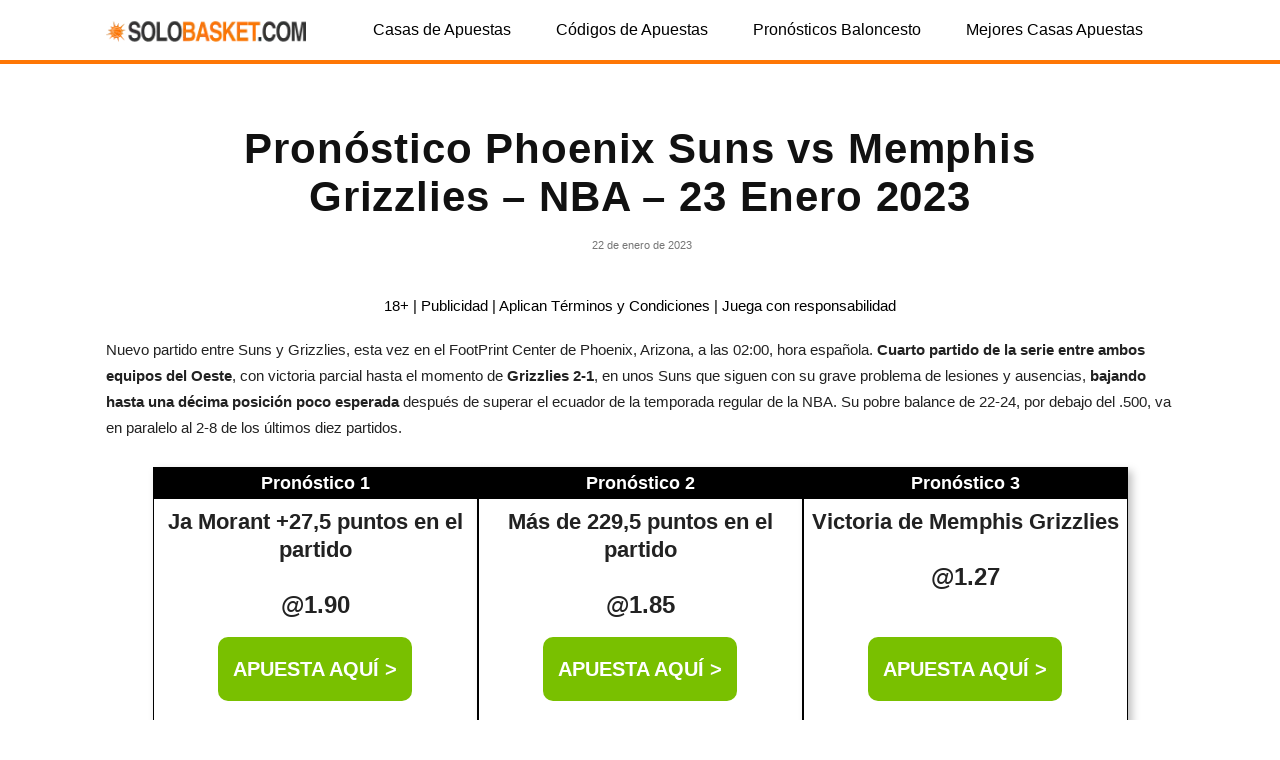

--- FILE ---
content_type: text/html
request_url: https://www.solobasket.com/apuestas-deportivas/pronostico-suns-grizzlies/
body_size: 63695
content:
<!doctype html >
<!--[if IE 8]>    <html class="ie8" lang="en"> <![endif]-->
<!--[if IE 9]>    <html class="ie9" lang="en"> <![endif]-->
<!--[if gt IE 8]><!--> <html lang="es" prefix="og: https://ogp.me/ns#"> <!--<![endif]-->
<head>
    <title>Pronóstico Phoenix Suns vs Memphis Grizzlies - NBA - 12 Ene</title>
    <meta charset="UTF-8" />
    <meta name="viewport" content="width=device-width, initial-scale=1.0">
    <link rel="pingback" href="https://www.solobasket.com/apuestas-deportivas/wp/xmlrpc.php" />
    	<style>img:is([sizes="auto" i], [sizes^="auto," i]) { contain-intrinsic-size: 3000px 1500px }</style>
	
<!-- Search Engine Optimization by Rank Math PRO - https://rankmath.com/ -->
<meta name="description" content="Pronostico gratis Phoenix Suns vs Memphis Grizzlies NBA, 23 Enero 2023. Mejores cuotas y apuestas de baloncesto hoy en Solobasket."/>
<meta name="robots" content="follow, index, max-snippet:-1, max-video-preview:-1, max-image-preview:large"/>
<link rel="canonical" href="https://www.solobasket.com/apuestas-deportivas/pronostico-suns-grizzlies/" />
<meta property="og:locale" content="es_ES" />
<meta property="og:type" content="article" />
<meta property="og:title" content="Pronóstico Phoenix Suns vs Memphis Grizzlies - NBA - 12 Ene" />
<meta property="og:description" content="Pronostico gratis Phoenix Suns vs Memphis Grizzlies NBA, 23 Enero 2023. Mejores cuotas y apuestas de baloncesto hoy en Solobasket." />
<meta property="og:url" content="https://www.solobasket.com/apuestas-deportivas/pronostico-suns-grizzlies/" />
<meta property="og:site_name" content="Solobasket" />
<meta property="article:author" content="https://www.facebook.com/solobasketcom/" />
<meta property="article:section" content="Pronósticos NBA" />
<meta property="og:updated_time" content="2023-01-22T19:16:00+01:00" />
<meta property="og:image" content="https://media.solobasket.com/apuestas-deportivas/2022/12/Diseño-sin-título-1-20.jpg" />
<meta property="og:image:secure_url" content="https://media.solobasket.com/apuestas-deportivas/2022/12/Diseño-sin-título-1-20.jpg" />
<meta property="og:image:width" content="940" />
<meta property="og:image:height" content="788" />
<meta property="og:image:alt" content="Pronóstico Phoenix Suns vs Memphis Grizzlies &#8211; NBA &#8211; 23 Enero 2023" />
<meta property="og:image:type" content="image/jpeg" />
<meta property="article:published_time" content="2023-01-22T17:57:02+01:00" />
<meta property="article:modified_time" content="2023-01-22T19:16:00+01:00" />
<meta name="twitter:card" content="summary_large_image" />
<meta name="twitter:title" content="Pronóstico Phoenix Suns vs Memphis Grizzlies - NBA - 12 Ene" />
<meta name="twitter:description" content="Pronostico gratis Phoenix Suns vs Memphis Grizzlies NBA, 23 Enero 2023. Mejores cuotas y apuestas de baloncesto hoy en Solobasket." />
<meta name="twitter:creator" content="@solobasketcom" />
<meta name="twitter:image" content="https://media.solobasket.com/apuestas-deportivas/2022/12/Diseño-sin-título-1-20.jpg" />
<meta name="twitter:label1" content="Written by" />
<meta name="twitter:data1" content="El equipo de Solobasket" />
<meta name="twitter:label2" content="Time to read" />
<meta name="twitter:data2" content="3 minutes" />
<script type="application/ld+json" class="rank-math-schema-pro">{"@context":"https://schema.org","@graph":[{"@type":["Person","Organization"],"@id":"https://www.solobasket.com/apuestas-deportivas/#person","name":"| Solobasket","logo":{"@type":"ImageObject","@id":"https://www.solobasket.com/apuestas-deportivas/#logo","url":"https://media.solobasket.com/apuestas-deportivas/2022/01/SOLOBASKET.COM-1.png","contentUrl":"https://media.solobasket.com/apuestas-deportivas/2022/01/SOLOBASKET.COM-1.png","caption":"Solobasket","inLanguage":"es"},"image":{"@type":"ImageObject","@id":"https://www.solobasket.com/apuestas-deportivas/#logo","url":"https://media.solobasket.com/apuestas-deportivas/2022/01/SOLOBASKET.COM-1.png","contentUrl":"https://media.solobasket.com/apuestas-deportivas/2022/01/SOLOBASKET.COM-1.png","caption":"Solobasket","inLanguage":"es"}},{"@type":"WebSite","@id":"https://www.solobasket.com/apuestas-deportivas/#website","url":"https://www.solobasket.com/apuestas-deportivas","name":"Solobasket","publisher":{"@id":"https://www.solobasket.com/apuestas-deportivas/#person"},"inLanguage":"es"},{"@type":"ImageObject","@id":"https://media.solobasket.com/apuestas-deportivas/2022/12/Disen\u0303o-sin-ti\u0301tulo-1-20.jpg","url":"https://media.solobasket.com/apuestas-deportivas/2022/12/Disen\u0303o-sin-ti\u0301tulo-1-20.jpg","width":"940","height":"788","caption":"Pron\u00f3stico Phoenix Suns vs Memphis Grizzlies &#8211; NBA &#8211; 23 Enero 2023","inLanguage":"es"},{"@type":"BreadcrumbList","@id":"https://www.solobasket.com/apuestas-deportivas/pronostico-suns-grizzlies/#breadcrumb","itemListElement":[{"@type":"ListItem","position":"1","item":{"@id":"https://www.solobasket.com/apuestas-deportivas/","name":"Inicio"}},{"@type":"ListItem","position":"2","item":{"@id":"https://www.solobasket.com/apuestas-deportivas/cat-pronosticos-nba/","name":"Pron\u00f3sticos NBA"}},{"@type":"ListItem","position":"3","item":{"@id":"https://www.solobasket.com/apuestas-deportivas/pronostico-suns-grizzlies/","name":"Pron\u00f3stico Phoenix Suns vs Memphis Grizzlies &#8211; NBA &#8211; 23 Enero 2023"}}]},{"@type":"WebPage","@id":"https://www.solobasket.com/apuestas-deportivas/pronostico-suns-grizzlies/#webpage","url":"https://www.solobasket.com/apuestas-deportivas/pronostico-suns-grizzlies/","name":"Pron\u00f3stico Phoenix Suns vs Memphis Grizzlies - NBA - 12 Ene","datePublished":"2023-01-22T17:57:02+01:00","dateModified":"2023-01-22T19:16:00+01:00","isPartOf":{"@id":"https://www.solobasket.com/apuestas-deportivas/#website"},"primaryImageOfPage":{"@id":"https://media.solobasket.com/apuestas-deportivas/2022/12/Disen\u0303o-sin-ti\u0301tulo-1-20.jpg"},"inLanguage":"es","breadcrumb":{"@id":"https://www.solobasket.com/apuestas-deportivas/pronostico-suns-grizzlies/#breadcrumb"}},{"@type":"Person","@id":"https://www.solobasket.com/apuestas-deportivas/author/nsn/","name":"El equipo de Solobasket","url":"https://www.solobasket.com/apuestas-deportivas/author/nsn/","image":{"@type":"ImageObject","@id":"https://secure.gravatar.com/avatar/128887c482cd82da568b84623543ed42ad0676e3e7d1f0a9dfc072edb4c42382?s=96&amp;d=https%3A%2F%2Fwww.solobasket.com%2Fapuestas-deportivas%2Fapp%2Fuploads%2F2022%2F01%2Flogo_twiter_400x400.jpg&amp;r=g","url":"https://secure.gravatar.com/avatar/128887c482cd82da568b84623543ed42ad0676e3e7d1f0a9dfc072edb4c42382?s=96&amp;d=https%3A%2F%2Fwww.solobasket.com%2Fapuestas-deportivas%2Fapp%2Fuploads%2F2022%2F01%2Flogo_twiter_400x400.jpg&amp;r=g","caption":"El equipo de Solobasket","inLanguage":"es"},"sameAs":["https://www.facebook.com/solobasketcom/","https://twitter.com/https://x.com/solobasketcom"]},{"@type":"BlogPosting","headline":"Pron\u00f3stico Phoenix Suns vs Memphis Grizzlies - NBA - 12 Ene","datePublished":"2023-01-22T17:57:02+01:00","dateModified":"2023-01-22T19:16:00+01:00","articleSection":"Pron\u00f3sticos NBA","author":{"@id":"https://www.solobasket.com/apuestas-deportivas/author/nsn/","name":"El equipo de Solobasket"},"publisher":{"@id":"https://www.solobasket.com/apuestas-deportivas/#person"},"description":"Pronostico gratis Phoenix Suns vs Memphis Grizzlies NBA, 23 Enero 2023. Mejores cuotas y apuestas de baloncesto hoy en Solobasket.","name":"Pron\u00f3stico Phoenix Suns vs Memphis Grizzlies - NBA - 12 Ene","@id":"https://www.solobasket.com/apuestas-deportivas/pronostico-suns-grizzlies/#richSnippet","isPartOf":{"@id":"https://www.solobasket.com/apuestas-deportivas/pronostico-suns-grizzlies/#webpage"},"image":{"@id":"https://media.solobasket.com/apuestas-deportivas/2022/12/Disen\u0303o-sin-ti\u0301tulo-1-20.jpg"},"inLanguage":"es","mainEntityOfPage":{"@id":"https://www.solobasket.com/apuestas-deportivas/pronostico-suns-grizzlies/#webpage"}}]}</script>
<!-- /Rank Math WordPress SEO plugin -->

<link rel='dns-prefetch' href='//www.solobasket.com' />
<link rel='stylesheet' id='wp-block-library-css' href='https://www.solobasket.com/apuestas-deportivas/wp/wp-includes/css/dist/block-library/style.min.css' type='text/css' media='all' />
<style id='classic-theme-styles-inline-css' type='text/css'>
/*! This file is auto-generated */
.wp-block-button__link{color:#fff;background-color:#32373c;border-radius:9999px;box-shadow:none;text-decoration:none;padding:calc(.667em + 2px) calc(1.333em + 2px);font-size:1.125em}.wp-block-file__button{background:#32373c;color:#fff;text-decoration:none}
</style>
<style id='global-styles-inline-css' type='text/css'>
:root{--wp--preset--aspect-ratio--square: 1;--wp--preset--aspect-ratio--4-3: 4/3;--wp--preset--aspect-ratio--3-4: 3/4;--wp--preset--aspect-ratio--3-2: 3/2;--wp--preset--aspect-ratio--2-3: 2/3;--wp--preset--aspect-ratio--16-9: 16/9;--wp--preset--aspect-ratio--9-16: 9/16;--wp--preset--color--black: #000000;--wp--preset--color--cyan-bluish-gray: #abb8c3;--wp--preset--color--white: #ffffff;--wp--preset--color--pale-pink: #f78da7;--wp--preset--color--vivid-red: #cf2e2e;--wp--preset--color--luminous-vivid-orange: #ff6900;--wp--preset--color--luminous-vivid-amber: #fcb900;--wp--preset--color--light-green-cyan: #7bdcb5;--wp--preset--color--vivid-green-cyan: #00d084;--wp--preset--color--pale-cyan-blue: #8ed1fc;--wp--preset--color--vivid-cyan-blue: #0693e3;--wp--preset--color--vivid-purple: #9b51e0;--wp--preset--gradient--vivid-cyan-blue-to-vivid-purple: linear-gradient(135deg,rgba(6,147,227,1) 0%,rgb(155,81,224) 100%);--wp--preset--gradient--light-green-cyan-to-vivid-green-cyan: linear-gradient(135deg,rgb(122,220,180) 0%,rgb(0,208,130) 100%);--wp--preset--gradient--luminous-vivid-amber-to-luminous-vivid-orange: linear-gradient(135deg,rgba(252,185,0,1) 0%,rgba(255,105,0,1) 100%);--wp--preset--gradient--luminous-vivid-orange-to-vivid-red: linear-gradient(135deg,rgba(255,105,0,1) 0%,rgb(207,46,46) 100%);--wp--preset--gradient--very-light-gray-to-cyan-bluish-gray: linear-gradient(135deg,rgb(238,238,238) 0%,rgb(169,184,195) 100%);--wp--preset--gradient--cool-to-warm-spectrum: linear-gradient(135deg,rgb(74,234,220) 0%,rgb(151,120,209) 20%,rgb(207,42,186) 40%,rgb(238,44,130) 60%,rgb(251,105,98) 80%,rgb(254,248,76) 100%);--wp--preset--gradient--blush-light-purple: linear-gradient(135deg,rgb(255,206,236) 0%,rgb(152,150,240) 100%);--wp--preset--gradient--blush-bordeaux: linear-gradient(135deg,rgb(254,205,165) 0%,rgb(254,45,45) 50%,rgb(107,0,62) 100%);--wp--preset--gradient--luminous-dusk: linear-gradient(135deg,rgb(255,203,112) 0%,rgb(199,81,192) 50%,rgb(65,88,208) 100%);--wp--preset--gradient--pale-ocean: linear-gradient(135deg,rgb(255,245,203) 0%,rgb(182,227,212) 50%,rgb(51,167,181) 100%);--wp--preset--gradient--electric-grass: linear-gradient(135deg,rgb(202,248,128) 0%,rgb(113,206,126) 100%);--wp--preset--gradient--midnight: linear-gradient(135deg,rgb(2,3,129) 0%,rgb(40,116,252) 100%);--wp--preset--font-size--small: 11px;--wp--preset--font-size--medium: 20px;--wp--preset--font-size--large: 32px;--wp--preset--font-size--x-large: 42px;--wp--preset--font-size--regular: 15px;--wp--preset--font-size--larger: 50px;--wp--preset--spacing--20: 0.44rem;--wp--preset--spacing--30: 0.67rem;--wp--preset--spacing--40: 1rem;--wp--preset--spacing--50: 1.5rem;--wp--preset--spacing--60: 2.25rem;--wp--preset--spacing--70: 3.38rem;--wp--preset--spacing--80: 5.06rem;--wp--preset--shadow--natural: 6px 6px 9px rgba(0, 0, 0, 0.2);--wp--preset--shadow--deep: 12px 12px 50px rgba(0, 0, 0, 0.4);--wp--preset--shadow--sharp: 6px 6px 0px rgba(0, 0, 0, 0.2);--wp--preset--shadow--outlined: 6px 6px 0px -3px rgba(255, 255, 255, 1), 6px 6px rgba(0, 0, 0, 1);--wp--preset--shadow--crisp: 6px 6px 0px rgba(0, 0, 0, 1);}:where(.is-layout-flex){gap: 0.5em;}:where(.is-layout-grid){gap: 0.5em;}body .is-layout-flex{display: flex;}.is-layout-flex{flex-wrap: wrap;align-items: center;}.is-layout-flex > :is(*, div){margin: 0;}body .is-layout-grid{display: grid;}.is-layout-grid > :is(*, div){margin: 0;}:where(.wp-block-columns.is-layout-flex){gap: 2em;}:where(.wp-block-columns.is-layout-grid){gap: 2em;}:where(.wp-block-post-template.is-layout-flex){gap: 1.25em;}:where(.wp-block-post-template.is-layout-grid){gap: 1.25em;}.has-black-color{color: var(--wp--preset--color--black) !important;}.has-cyan-bluish-gray-color{color: var(--wp--preset--color--cyan-bluish-gray) !important;}.has-white-color{color: var(--wp--preset--color--white) !important;}.has-pale-pink-color{color: var(--wp--preset--color--pale-pink) !important;}.has-vivid-red-color{color: var(--wp--preset--color--vivid-red) !important;}.has-luminous-vivid-orange-color{color: var(--wp--preset--color--luminous-vivid-orange) !important;}.has-luminous-vivid-amber-color{color: var(--wp--preset--color--luminous-vivid-amber) !important;}.has-light-green-cyan-color{color: var(--wp--preset--color--light-green-cyan) !important;}.has-vivid-green-cyan-color{color: var(--wp--preset--color--vivid-green-cyan) !important;}.has-pale-cyan-blue-color{color: var(--wp--preset--color--pale-cyan-blue) !important;}.has-vivid-cyan-blue-color{color: var(--wp--preset--color--vivid-cyan-blue) !important;}.has-vivid-purple-color{color: var(--wp--preset--color--vivid-purple) !important;}.has-black-background-color{background-color: var(--wp--preset--color--black) !important;}.has-cyan-bluish-gray-background-color{background-color: var(--wp--preset--color--cyan-bluish-gray) !important;}.has-white-background-color{background-color: var(--wp--preset--color--white) !important;}.has-pale-pink-background-color{background-color: var(--wp--preset--color--pale-pink) !important;}.has-vivid-red-background-color{background-color: var(--wp--preset--color--vivid-red) !important;}.has-luminous-vivid-orange-background-color{background-color: var(--wp--preset--color--luminous-vivid-orange) !important;}.has-luminous-vivid-amber-background-color{background-color: var(--wp--preset--color--luminous-vivid-amber) !important;}.has-light-green-cyan-background-color{background-color: var(--wp--preset--color--light-green-cyan) !important;}.has-vivid-green-cyan-background-color{background-color: var(--wp--preset--color--vivid-green-cyan) !important;}.has-pale-cyan-blue-background-color{background-color: var(--wp--preset--color--pale-cyan-blue) !important;}.has-vivid-cyan-blue-background-color{background-color: var(--wp--preset--color--vivid-cyan-blue) !important;}.has-vivid-purple-background-color{background-color: var(--wp--preset--color--vivid-purple) !important;}.has-black-border-color{border-color: var(--wp--preset--color--black) !important;}.has-cyan-bluish-gray-border-color{border-color: var(--wp--preset--color--cyan-bluish-gray) !important;}.has-white-border-color{border-color: var(--wp--preset--color--white) !important;}.has-pale-pink-border-color{border-color: var(--wp--preset--color--pale-pink) !important;}.has-vivid-red-border-color{border-color: var(--wp--preset--color--vivid-red) !important;}.has-luminous-vivid-orange-border-color{border-color: var(--wp--preset--color--luminous-vivid-orange) !important;}.has-luminous-vivid-amber-border-color{border-color: var(--wp--preset--color--luminous-vivid-amber) !important;}.has-light-green-cyan-border-color{border-color: var(--wp--preset--color--light-green-cyan) !important;}.has-vivid-green-cyan-border-color{border-color: var(--wp--preset--color--vivid-green-cyan) !important;}.has-pale-cyan-blue-border-color{border-color: var(--wp--preset--color--pale-cyan-blue) !important;}.has-vivid-cyan-blue-border-color{border-color: var(--wp--preset--color--vivid-cyan-blue) !important;}.has-vivid-purple-border-color{border-color: var(--wp--preset--color--vivid-purple) !important;}.has-vivid-cyan-blue-to-vivid-purple-gradient-background{background: var(--wp--preset--gradient--vivid-cyan-blue-to-vivid-purple) !important;}.has-light-green-cyan-to-vivid-green-cyan-gradient-background{background: var(--wp--preset--gradient--light-green-cyan-to-vivid-green-cyan) !important;}.has-luminous-vivid-amber-to-luminous-vivid-orange-gradient-background{background: var(--wp--preset--gradient--luminous-vivid-amber-to-luminous-vivid-orange) !important;}.has-luminous-vivid-orange-to-vivid-red-gradient-background{background: var(--wp--preset--gradient--luminous-vivid-orange-to-vivid-red) !important;}.has-very-light-gray-to-cyan-bluish-gray-gradient-background{background: var(--wp--preset--gradient--very-light-gray-to-cyan-bluish-gray) !important;}.has-cool-to-warm-spectrum-gradient-background{background: var(--wp--preset--gradient--cool-to-warm-spectrum) !important;}.has-blush-light-purple-gradient-background{background: var(--wp--preset--gradient--blush-light-purple) !important;}.has-blush-bordeaux-gradient-background{background: var(--wp--preset--gradient--blush-bordeaux) !important;}.has-luminous-dusk-gradient-background{background: var(--wp--preset--gradient--luminous-dusk) !important;}.has-pale-ocean-gradient-background{background: var(--wp--preset--gradient--pale-ocean) !important;}.has-electric-grass-gradient-background{background: var(--wp--preset--gradient--electric-grass) !important;}.has-midnight-gradient-background{background: var(--wp--preset--gradient--midnight) !important;}.has-small-font-size{font-size: var(--wp--preset--font-size--small) !important;}.has-medium-font-size{font-size: var(--wp--preset--font-size--medium) !important;}.has-large-font-size{font-size: var(--wp--preset--font-size--large) !important;}.has-x-large-font-size{font-size: var(--wp--preset--font-size--x-large) !important;}
:where(.wp-block-post-template.is-layout-flex){gap: 1.25em;}:where(.wp-block-post-template.is-layout-grid){gap: 1.25em;}
:where(.wp-block-columns.is-layout-flex){gap: 2em;}:where(.wp-block-columns.is-layout-grid){gap: 2em;}
:root :where(.wp-block-pullquote){font-size: 1.5em;line-height: 1.6;}
</style>
<link rel='stylesheet' id='toc-screen-css' href='https://www.solobasket.com/apuestas-deportivas/app/plugins/table-of-contents-plus/screen.min.css?ver=2411.1' type='text/css' media='all' />
<link rel='stylesheet' id='td-plugin-multi-purpose-css' href='https://www.solobasket.com/apuestas-deportivas/app/plugins/td-composer/td-multi-purpose/style.css?ver=78be34af347704c29acc8080ee49e259' type='text/css' media='all' />
<link rel='stylesheet' id='block-modal-css' href='https://www.solobasket.com/apuestas-deportivas/app/mu-plugins/mu-requirements/nsn-requirements/features/geo_cookies/inc/assets/block-modal.css?ver=1.0.0' type='text/css' media='all' />
<link rel='stylesheet' id='td-theme-css' href='https://www.solobasket.com/apuestas-deportivas/app/themes/newspaper/style.css?ver=999.10.3.9.3' type='text/css' media='all' />
<style id='td-theme-inline-css' type='text/css'>
    
        @media (max-width: 767px) {
            .td-header-desktop-wrap {
                display: none;
            }
        }
        @media (min-width: 767px) {
            .td-header-mobile-wrap {
                display: none;
            }
        }
    
	
</style>
<link rel='stylesheet' id='td-theme-child-css' href='https://www.solobasket.com/apuestas-deportivas/app/themes/newspaper-child/style.css?ver=999.10.3.9.3c' type='text/css' media='all' />
<link rel='stylesheet' id='nsn_tipshortcodes-css' href='https://www.solobasket.com/apuestas-deportivas/app/plugins/tips-shortcode/css/nsntips-shortcode.css' type='text/css' media='all' />
<link rel='stylesheet' id='td-legacy-framework-front-style-css' href='https://www.solobasket.com/apuestas-deportivas/app/plugins/td-composer/legacy/Newspaper/assets/css/td_legacy_main.css?ver=78be34af347704c29acc8080ee49e259' type='text/css' media='all' />
<link rel='stylesheet' id='td-standard-pack-framework-front-style-css' href='https://www.solobasket.com/apuestas-deportivas/app/plugins/td-standard-pack/Newspaper/assets/css/td_standard_pack_main.css?ver=eccb2c408442ac58c2bcf4360ad09738' type='text/css' media='all' />
<meta name="sentry-trace" content="bb9510baf7ed4b30a055b5a8aec11fe5-aac4cdc37d384e9f-0" />
<meta name="traceparent" content="" />
<meta name="baggage" content="sentry-trace_id=bb9510baf7ed4b30a055b5a8aec11fe5,sentry-sample_rate=0.01,sentry-transaction=%2F%7Bname%7D,sentry-public_key=c55d5d10ede1a3d7d74e016cdfb735c5,sentry-release=999.9.9.1,sentry-environment=production,sentry-sampled=false,sentry-sample_rand=0.288624" />
<script type="text/javascript" src="https://www.solobasket.com/apuestas-deportivas/wp/wp-includes/js/jquery/jquery.min.js?ver=3.7.1" id="jquery-core-js"></script>
<script type="text/javascript" src="https://www.solobasket.com/apuestas-deportivas/wp/wp-includes/js/jquery/jquery-migrate.min.js?ver=3.4.1" id="jquery-migrate-js"></script>
<link rel="https://api.w.org/" href="https://www.solobasket.com/apuestas-deportivas/wp-json/" /><link rel="alternate" title="JSON" type="application/json" href="https://www.solobasket.com/apuestas-deportivas/wp-json/wp/v2/posts/6680" /><link rel="alternate" title="oEmbed (JSON)" type="application/json+oembed" href="https://www.solobasket.com/apuestas-deportivas/wp-json/oembed/1.0/embed?url=https%3A%2F%2Fwww.solobasket.com%2Fapuestas-deportivas%2Fpronostico-suns-grizzlies%2F" />
<link rel="alternate" title="oEmbed (XML)" type="text/xml+oembed" href="https://www.solobasket.com/apuestas-deportivas/wp-json/oembed/1.0/embed?url=https%3A%2F%2Fwww.solobasket.com%2Fapuestas-deportivas%2Fpronostico-suns-grizzlies%2F&#038;format=xml" />
<script>const nsn_pf ="nsn" </script>
<!--[if lt IE 9]><script src="https://cdnjs.cloudflare.com/ajax/libs/html5shiv/3.7.3/html5shiv.js"></script><![endif]-->
    			<script>
				window.tdwGlobal = {"adminUrl":"https:\/\/www.solobasket.com\/apuestas-deportivas\/wp\/wp-admin\/","wpRestNonce":"cf5e25ea5f","wpRestUrl":"https:\/\/www.solobasket.com\/apuestas-deportivas\/wp-json\/","permalinkStructure":"\/%postname%\/"};
			</script>
			    <script>
        window.tdaGlobal = {"adminUrl":"https:\/\/www.solobasket.com\/apuestas-deportivas\/wp\/wp-admin\/","wpRestNonce":"cf5e25ea5f","wpRestUrl":"https:\/\/www.solobasket.com\/apuestas-deportivas\/wp-json\/","permalinkStructure":"\/%postname%\/","postId":6680};
    </script>
    <link rel="alternate" type="application/rss+xml" title="Solobasket RSS Feed" href="https://www.solobasket.com/apuestas-deportivas/feed/" />

<!-- JS generated by theme -->

<script>
    
    

	    var tdBlocksArray = []; //here we store all the items for the current page

	    //td_block class - each ajax block uses a object of this class for requests
	    function tdBlock() {
		    this.id = '';
		    this.block_type = 1; //block type id (1-234 etc)
		    this.atts = '';
		    this.td_column_number = '';
		    this.td_current_page = 1; //
		    this.post_count = 0; //from wp
		    this.found_posts = 0; //from wp
		    this.max_num_pages = 0; //from wp
		    this.td_filter_value = ''; //current live filter value
		    this.is_ajax_running = false;
		    this.td_user_action = ''; // load more or infinite loader (used by the animation)
		    this.header_color = '';
		    this.ajax_pagination_infinite_stop = ''; //show load more at page x
	    }


        // td_js_generator - mini detector
        (function(){
            var htmlTag = document.getElementsByTagName("html")[0];

	        if ( navigator.userAgent.indexOf("MSIE 10.0") > -1 ) {
                htmlTag.className += ' ie10';
            }

            if ( !!navigator.userAgent.match(/Trident.*rv\:11\./) ) {
                htmlTag.className += ' ie11';
            }

	        if ( navigator.userAgent.indexOf("Edge") > -1 ) {
                htmlTag.className += ' ieEdge';
            }

            if ( /(iPad|iPhone|iPod)/g.test(navigator.userAgent) ) {
                htmlTag.className += ' td-md-is-ios';
            }

            var user_agent = navigator.userAgent.toLowerCase();
            if ( user_agent.indexOf("android") > -1 ) {
                htmlTag.className += ' td-md-is-android';
            }

            if ( -1 !== navigator.userAgent.indexOf('Mac OS X')  ) {
                htmlTag.className += ' td-md-is-os-x';
            }

            if ( /chrom(e|ium)/.test(navigator.userAgent.toLowerCase()) ) {
               htmlTag.className += ' td-md-is-chrome';
            }

            if ( -1 !== navigator.userAgent.indexOf('Firefox') ) {
                htmlTag.className += ' td-md-is-firefox';
            }

            if ( -1 !== navigator.userAgent.indexOf('Safari') && -1 === navigator.userAgent.indexOf('Chrome') ) {
                htmlTag.className += ' td-md-is-safari';
            }

            if( -1 !== navigator.userAgent.indexOf('IEMobile') ){
                htmlTag.className += ' td-md-is-iemobile';
            }

        })();




        var tdLocalCache = {};

        ( function () {
            "use strict";

            tdLocalCache = {
                data: {},
                remove: function (resource_id) {
                    delete tdLocalCache.data[resource_id];
                },
                exist: function (resource_id) {
                    return tdLocalCache.data.hasOwnProperty(resource_id) && tdLocalCache.data[resource_id] !== null;
                },
                get: function (resource_id) {
                    return tdLocalCache.data[resource_id];
                },
                set: function (resource_id, cachedData) {
                    tdLocalCache.remove(resource_id);
                    tdLocalCache.data[resource_id] = cachedData;
                }
            };
        })();

    
    
var td_viewport_interval_list=[{"limitBottom":767,"sidebarWidth":228},{"limitBottom":1018,"sidebarWidth":300},{"limitBottom":1140,"sidebarWidth":324}];
var td_animation_stack_effect="type0";
var tds_animation_stack=true;
var td_animation_stack_specific_selectors=".entry-thumb, img, .td-lazy-img";
var td_animation_stack_general_selectors=".td-animation-stack img, .td-animation-stack .entry-thumb, .post img, .td-animation-stack .td-lazy-img";
var tdc_is_installed="yes";
var td_ajax_url="https:\/\/www.solobasket.com\/apuestas-deportivas\/wp\/wp-admin\/admin-ajax.php?td_theme_name=Newspaper&v=999.10.3.9.3";
var td_get_template_directory_uri="https:\/\/www.solobasket.com\/apuestas-deportivas\/app\/plugins\/td-composer\/legacy\/common";
var tds_snap_menu="";
var tds_logo_on_sticky="";
var tds_header_style="5";
var td_please_wait="Por favor espera...";
var td_email_user_pass_incorrect="Usuario o contrase\u00f1a incorrecta!";
var td_email_user_incorrect="Correo electr\u00f3nico o nombre de usuario incorrecto!";
var td_email_incorrect="Correo electr\u00f3nico incorrecto!";
var tds_more_articles_on_post_enable="";
var tds_more_articles_on_post_time_to_wait="";
var tds_more_articles_on_post_pages_distance_from_top=0;
var tds_theme_color_site_wide="#4db2ec";
var tds_smart_sidebar="";
var tdThemeName="Newspaper";
var td_magnific_popup_translation_tPrev="Anterior (tecla de flecha izquierda)";
var td_magnific_popup_translation_tNext="Siguiente (tecla de flecha derecha)";
var td_magnific_popup_translation_tCounter="%curr% de %total%";
var td_magnific_popup_translation_ajax_tError="El contenido de %url% no pudo cargarse.";
var td_magnific_popup_translation_image_tError="La imagen #%curr% no pudo cargarse.";
var tdBlockNonce="d205e3dd6f";
var tdDateNamesI18n={"month_names":["enero","febrero","marzo","abril","mayo","junio","julio","agosto","septiembre","octubre","noviembre","diciembre"],"month_names_short":["Ene","Feb","Mar","Abr","May","Jun","Jul","Ago","Sep","Oct","Nov","Dic"],"day_names":["domingo","lunes","martes","mi\u00e9rcoles","jueves","viernes","s\u00e1bado"],"day_names_short":["Dom","Lun","Mar","Mi\u00e9","Jue","Vie","S\u00e1b"]};
var td_ad_background_click_link="";
var td_ad_background_click_target="";
</script>


<!-- Header style compiled by theme -->

<style>
    
.td-header-wrap .td-header-menu-wrap-full,
    .td-header-menu-wrap.td-affix,
    .td-header-style-3 .td-header-main-menu,
    .td-header-style-3 .td-affix .td-header-main-menu,
    .td-header-style-4 .td-header-main-menu,
    .td-header-style-4 .td-affix .td-header-main-menu,
    .td-header-style-8 .td-header-menu-wrap.td-affix,
    .td-header-style-8 .td-header-top-menu-full {
        background-color: #ffffff;
    }
    .td-boxed-layout .td-header-style-3 .td-header-menu-wrap,
    .td-boxed-layout .td-header-style-4 .td-header-menu-wrap,
    .td-header-style-3 .td_stretch_content .td-header-menu-wrap,
    .td-header-style-4 .td_stretch_content .td-header-menu-wrap {
    	background-color: #ffffff !important;
    }
    @media (min-width: 1019px) {
        .td-header-style-1 .td-header-sp-recs,
        .td-header-style-1 .td-header-sp-logo {
            margin-bottom: 28px;
        }
    }
    @media (min-width: 768px) and (max-width: 1018px) {
        .td-header-style-1 .td-header-sp-recs,
        .td-header-style-1 .td-header-sp-logo {
            margin-bottom: 14px;
        }
    }
    .td-header-style-7 .td-header-top-menu {
        border-bottom: none;
    }

    
    .sf-menu > .current-menu-item > a:after,
    .sf-menu > .current-menu-ancestor > a:after,
    .sf-menu > .current-category-ancestor > a:after,
    .sf-menu > li:hover > a:after,
    .sf-menu > .sfHover > a:after,
    .td_block_mega_menu .td-next-prev-wrap a:hover,
    .td-mega-span .td-post-category:hover,
     .td-header-wrap .black-menu .sf-menu > li > a:hover,
    .td-header-wrap .black-menu .sf-menu > .current-menu-ancestor > a,
    .td-header-wrap .black-menu .sf-menu > .sfHover > a,
    .td-header-wrap .black-menu .sf-menu > .current-menu-item > a,
    .td-header-wrap .black-menu .sf-menu > .current-menu-ancestor > a,
    .td-header-wrap .black-menu .sf-menu > .current-category-ancestor > a,
    .tdm-menu-active-style5 .tdm-header .td-header-menu-wrap .sf-menu > .current-menu-item > a,
    .tdm-menu-active-style5 .tdm-header .td-header-menu-wrap .sf-menu > .current-menu-ancestor > a,
    .tdm-menu-active-style5 .tdm-header .td-header-menu-wrap .sf-menu > .current-category-ancestor > a,
    .tdm-menu-active-style5 .tdm-header .td-header-menu-wrap .sf-menu > li > a:hover,
    .tdm-menu-active-style5 .tdm-header .td-header-menu-wrap .sf-menu > .sfHover > a {
        background-color: #ffd6b4;
    }
    .td_block_mega_menu .td-next-prev-wrap a:hover,
    .tdm-menu-active-style4 .tdm-header .sf-menu > .current-menu-item > a,
    .tdm-menu-active-style4 .tdm-header .sf-menu > .current-menu-ancestor > a,
    .tdm-menu-active-style4 .tdm-header .sf-menu > .current-category-ancestor > a,
    .tdm-menu-active-style4 .tdm-header .sf-menu > li > a:hover,
    .tdm-menu-active-style4 .tdm-header .sf-menu > .sfHover > a {
        border-color: #ffd6b4;
    }
    .header-search-wrap .td-drop-down-search:before {
        border-color: transparent transparent #ffd6b4 transparent;
    }
    .td_mega_menu_sub_cats .cur-sub-cat,
    .td_mod_mega_menu:hover .entry-title a,
    .td-theme-wrap .sf-menu ul .td-menu-item > a:hover,
    .td-theme-wrap .sf-menu ul .sfHover > a,
    .td-theme-wrap .sf-menu ul .current-menu-ancestor > a,
    .td-theme-wrap .sf-menu ul .current-category-ancestor > a,
    .td-theme-wrap .sf-menu ul .current-menu-item > a,
    .tdm-menu-active-style3 .tdm-header.td-header-wrap .sf-menu > .current-menu-item > a,
    .tdm-menu-active-style3 .tdm-header.td-header-wrap .sf-menu > .current-menu-ancestor > a,
    .tdm-menu-active-style3 .tdm-header.td-header-wrap .sf-menu > .current-category-ancestor > a,
    .tdm-menu-active-style3 .tdm-header.td-header-wrap .sf-menu > li > a:hover,
    .tdm-menu-active-style3 .tdm-header.td-header-wrap .sf-menu > .sfHover > a {
        color: #ffd6b4;
    }
    

    
    .td-header-wrap .td-header-menu-wrap .sf-menu > li > a,
    .td-header-wrap .td-header-menu-social .td-social-icon-wrap a,
    .td-header-style-4 .td-header-menu-social .td-social-icon-wrap i,
    .td-header-style-5 .td-header-menu-social .td-social-icon-wrap i,
    .td-header-style-6 .td-header-menu-social .td-social-icon-wrap i,
    .td-header-style-12 .td-header-menu-social .td-social-icon-wrap i,
    .td-header-wrap .header-search-wrap #td-header-search-button .td-icon-search {
        color: #000000;
    }
    .td-header-wrap .td-header-menu-social + .td-search-wrapper #td-header-search-button:before {
      background-color: #000000;
    }
    
    
    
    .td-header-menu-wrap.td-affix,
    .td-header-style-3 .td-affix .td-header-main-menu,
    .td-header-style-4 .td-affix .td-header-main-menu,
    .td-header-style-8 .td-header-menu-wrap.td-affix {
        background-color: #dd3333;
    }
   
    
    
    .td-affix .sf-menu > .current-menu-item > a:after,
    .td-affix .sf-menu > .current-menu-ancestor > a:after,
    .td-affix .sf-menu > .current-category-ancestor > a:after,
    .td-affix .sf-menu > li:hover > a:after,
    .td-affix .sf-menu > .sfHover > a:after,
    .td-header-wrap .td-affix .black-menu .sf-menu > li > a:hover,
    .td-header-wrap .td-affix .black-menu .sf-menu > .current-menu-ancestor > a,
    .td-header-wrap .td-affix .black-menu .sf-menu > .sfHover > a,
    .td-affix  .header-search-wrap .td-drop-down-search:after,
    .td-affix  .header-search-wrap .td-drop-down-search .btn:hover,
    .td-header-wrap .td-affix  .black-menu .sf-menu > .current-menu-item > a,
    .td-header-wrap .td-affix  .black-menu .sf-menu > .current-menu-ancestor > a,
    .td-header-wrap .td-affix  .black-menu .sf-menu > .current-category-ancestor > a,
    .tdm-menu-active-style5 .tdm-header .td-header-menu-wrap.td-affix .sf-menu > .current-menu-item > a,
    .tdm-menu-active-style5 .tdm-header .td-header-menu-wrap.td-affix .sf-menu > .current-menu-ancestor > a,
    .tdm-menu-active-style5 .tdm-header .td-header-menu-wrap.td-affix .sf-menu > .current-category-ancestor > a,
    .tdm-menu-active-style5 .tdm-header .td-header-menu-wrap.td-affix .sf-menu > li > a:hover,
    .tdm-menu-active-style5 .tdm-header .td-header-menu-wrap.td-affix .sf-menu > .sfHover > a {
        background-color: #ffd6b4;
    }
    .td-affix  .header-search-wrap .td-drop-down-search:before {
        border-color: transparent transparent #ffd6b4 transparent;
    }
    .tdm-menu-active-style4 .tdm-header .td-affix .sf-menu > .current-menu-item > a,
    .tdm-menu-active-style4 .tdm-header .td-affix .sf-menu > .current-menu-ancestor > a,
    .tdm-menu-active-style4 .tdm-header .td-affix .sf-menu > .current-category-ancestor > a,
    .tdm-menu-active-style4 .tdm-header .td-affix .sf-menu > li > a:hover,
    .tdm-menu-active-style4 .tdm-header .td-affix .sf-menu > .sfHover > a {
        border-color: #ffd6b4;
    }
    .td-theme-wrap .td-affix .sf-menu ul .td-menu-item > a:hover,
    .td-theme-wrap .td-affix .sf-menu ul .sfHover > a,
    .td-theme-wrap .td-affix .sf-menu ul .current-menu-ancestor > a,
    .td-theme-wrap .td-affix .sf-menu ul .current-category-ancestor > a,
    .td-theme-wrap .td-affix .sf-menu ul .current-menu-item > a,
    .tdm-menu-active-style3 .tdm-header .td-affix .sf-menu > .current-menu-item > a,
    .tdm-menu-active-style3 .tdm-header .td-affix .sf-menu > .current-menu-ancestor > a,
    .tdm-menu-active-style3 .tdm-header .td-affix .sf-menu > .current-category-ancestor > a,
    .tdm-menu-active-style3 .tdm-header .td-affix .sf-menu > li > a:hover,
    .tdm-menu-active-style3 .tdm-header .td-affix .sf-menu > .sfHover > a {
        color: #ffd6b4;
    }
    
    .td-header-wrap .td-logo-text-container .td-logo-text {
        color: #0a0101;
    }

    
    .td-header-bg:before {
        background-size: auto;
    }

    
    .td-sub-footer-container {
        background-color: #222222;
    }
.td-header-wrap .td-header-menu-wrap-full,
    .td-header-menu-wrap.td-affix,
    .td-header-style-3 .td-header-main-menu,
    .td-header-style-3 .td-affix .td-header-main-menu,
    .td-header-style-4 .td-header-main-menu,
    .td-header-style-4 .td-affix .td-header-main-menu,
    .td-header-style-8 .td-header-menu-wrap.td-affix,
    .td-header-style-8 .td-header-top-menu-full {
        background-color: #ffffff;
    }
    .td-boxed-layout .td-header-style-3 .td-header-menu-wrap,
    .td-boxed-layout .td-header-style-4 .td-header-menu-wrap,
    .td-header-style-3 .td_stretch_content .td-header-menu-wrap,
    .td-header-style-4 .td_stretch_content .td-header-menu-wrap {
    	background-color: #ffffff !important;
    }
    @media (min-width: 1019px) {
        .td-header-style-1 .td-header-sp-recs,
        .td-header-style-1 .td-header-sp-logo {
            margin-bottom: 28px;
        }
    }
    @media (min-width: 768px) and (max-width: 1018px) {
        .td-header-style-1 .td-header-sp-recs,
        .td-header-style-1 .td-header-sp-logo {
            margin-bottom: 14px;
        }
    }
    .td-header-style-7 .td-header-top-menu {
        border-bottom: none;
    }

    
    .sf-menu > .current-menu-item > a:after,
    .sf-menu > .current-menu-ancestor > a:after,
    .sf-menu > .current-category-ancestor > a:after,
    .sf-menu > li:hover > a:after,
    .sf-menu > .sfHover > a:after,
    .td_block_mega_menu .td-next-prev-wrap a:hover,
    .td-mega-span .td-post-category:hover,
     .td-header-wrap .black-menu .sf-menu > li > a:hover,
    .td-header-wrap .black-menu .sf-menu > .current-menu-ancestor > a,
    .td-header-wrap .black-menu .sf-menu > .sfHover > a,
    .td-header-wrap .black-menu .sf-menu > .current-menu-item > a,
    .td-header-wrap .black-menu .sf-menu > .current-menu-ancestor > a,
    .td-header-wrap .black-menu .sf-menu > .current-category-ancestor > a,
    .tdm-menu-active-style5 .tdm-header .td-header-menu-wrap .sf-menu > .current-menu-item > a,
    .tdm-menu-active-style5 .tdm-header .td-header-menu-wrap .sf-menu > .current-menu-ancestor > a,
    .tdm-menu-active-style5 .tdm-header .td-header-menu-wrap .sf-menu > .current-category-ancestor > a,
    .tdm-menu-active-style5 .tdm-header .td-header-menu-wrap .sf-menu > li > a:hover,
    .tdm-menu-active-style5 .tdm-header .td-header-menu-wrap .sf-menu > .sfHover > a {
        background-color: #ffd6b4;
    }
    .td_block_mega_menu .td-next-prev-wrap a:hover,
    .tdm-menu-active-style4 .tdm-header .sf-menu > .current-menu-item > a,
    .tdm-menu-active-style4 .tdm-header .sf-menu > .current-menu-ancestor > a,
    .tdm-menu-active-style4 .tdm-header .sf-menu > .current-category-ancestor > a,
    .tdm-menu-active-style4 .tdm-header .sf-menu > li > a:hover,
    .tdm-menu-active-style4 .tdm-header .sf-menu > .sfHover > a {
        border-color: #ffd6b4;
    }
    .header-search-wrap .td-drop-down-search:before {
        border-color: transparent transparent #ffd6b4 transparent;
    }
    .td_mega_menu_sub_cats .cur-sub-cat,
    .td_mod_mega_menu:hover .entry-title a,
    .td-theme-wrap .sf-menu ul .td-menu-item > a:hover,
    .td-theme-wrap .sf-menu ul .sfHover > a,
    .td-theme-wrap .sf-menu ul .current-menu-ancestor > a,
    .td-theme-wrap .sf-menu ul .current-category-ancestor > a,
    .td-theme-wrap .sf-menu ul .current-menu-item > a,
    .tdm-menu-active-style3 .tdm-header.td-header-wrap .sf-menu > .current-menu-item > a,
    .tdm-menu-active-style3 .tdm-header.td-header-wrap .sf-menu > .current-menu-ancestor > a,
    .tdm-menu-active-style3 .tdm-header.td-header-wrap .sf-menu > .current-category-ancestor > a,
    .tdm-menu-active-style3 .tdm-header.td-header-wrap .sf-menu > li > a:hover,
    .tdm-menu-active-style3 .tdm-header.td-header-wrap .sf-menu > .sfHover > a {
        color: #ffd6b4;
    }
    

    
    .td-header-wrap .td-header-menu-wrap .sf-menu > li > a,
    .td-header-wrap .td-header-menu-social .td-social-icon-wrap a,
    .td-header-style-4 .td-header-menu-social .td-social-icon-wrap i,
    .td-header-style-5 .td-header-menu-social .td-social-icon-wrap i,
    .td-header-style-6 .td-header-menu-social .td-social-icon-wrap i,
    .td-header-style-12 .td-header-menu-social .td-social-icon-wrap i,
    .td-header-wrap .header-search-wrap #td-header-search-button .td-icon-search {
        color: #000000;
    }
    .td-header-wrap .td-header-menu-social + .td-search-wrapper #td-header-search-button:before {
      background-color: #000000;
    }
    
    
    
    .td-header-menu-wrap.td-affix,
    .td-header-style-3 .td-affix .td-header-main-menu,
    .td-header-style-4 .td-affix .td-header-main-menu,
    .td-header-style-8 .td-header-menu-wrap.td-affix {
        background-color: #dd3333;
    }
   
    
    
    .td-affix .sf-menu > .current-menu-item > a:after,
    .td-affix .sf-menu > .current-menu-ancestor > a:after,
    .td-affix .sf-menu > .current-category-ancestor > a:after,
    .td-affix .sf-menu > li:hover > a:after,
    .td-affix .sf-menu > .sfHover > a:after,
    .td-header-wrap .td-affix .black-menu .sf-menu > li > a:hover,
    .td-header-wrap .td-affix .black-menu .sf-menu > .current-menu-ancestor > a,
    .td-header-wrap .td-affix .black-menu .sf-menu > .sfHover > a,
    .td-affix  .header-search-wrap .td-drop-down-search:after,
    .td-affix  .header-search-wrap .td-drop-down-search .btn:hover,
    .td-header-wrap .td-affix  .black-menu .sf-menu > .current-menu-item > a,
    .td-header-wrap .td-affix  .black-menu .sf-menu > .current-menu-ancestor > a,
    .td-header-wrap .td-affix  .black-menu .sf-menu > .current-category-ancestor > a,
    .tdm-menu-active-style5 .tdm-header .td-header-menu-wrap.td-affix .sf-menu > .current-menu-item > a,
    .tdm-menu-active-style5 .tdm-header .td-header-menu-wrap.td-affix .sf-menu > .current-menu-ancestor > a,
    .tdm-menu-active-style5 .tdm-header .td-header-menu-wrap.td-affix .sf-menu > .current-category-ancestor > a,
    .tdm-menu-active-style5 .tdm-header .td-header-menu-wrap.td-affix .sf-menu > li > a:hover,
    .tdm-menu-active-style5 .tdm-header .td-header-menu-wrap.td-affix .sf-menu > .sfHover > a {
        background-color: #ffd6b4;
    }
    .td-affix  .header-search-wrap .td-drop-down-search:before {
        border-color: transparent transparent #ffd6b4 transparent;
    }
    .tdm-menu-active-style4 .tdm-header .td-affix .sf-menu > .current-menu-item > a,
    .tdm-menu-active-style4 .tdm-header .td-affix .sf-menu > .current-menu-ancestor > a,
    .tdm-menu-active-style4 .tdm-header .td-affix .sf-menu > .current-category-ancestor > a,
    .tdm-menu-active-style4 .tdm-header .td-affix .sf-menu > li > a:hover,
    .tdm-menu-active-style4 .tdm-header .td-affix .sf-menu > .sfHover > a {
        border-color: #ffd6b4;
    }
    .td-theme-wrap .td-affix .sf-menu ul .td-menu-item > a:hover,
    .td-theme-wrap .td-affix .sf-menu ul .sfHover > a,
    .td-theme-wrap .td-affix .sf-menu ul .current-menu-ancestor > a,
    .td-theme-wrap .td-affix .sf-menu ul .current-category-ancestor > a,
    .td-theme-wrap .td-affix .sf-menu ul .current-menu-item > a,
    .tdm-menu-active-style3 .tdm-header .td-affix .sf-menu > .current-menu-item > a,
    .tdm-menu-active-style3 .tdm-header .td-affix .sf-menu > .current-menu-ancestor > a,
    .tdm-menu-active-style3 .tdm-header .td-affix .sf-menu > .current-category-ancestor > a,
    .tdm-menu-active-style3 .tdm-header .td-affix .sf-menu > li > a:hover,
    .tdm-menu-active-style3 .tdm-header .td-affix .sf-menu > .sfHover > a {
        color: #ffd6b4;
    }
    
    .td-header-wrap .td-logo-text-container .td-logo-text {
        color: #0a0101;
    }

    
    .td-header-bg:before {
        background-size: auto;
    }

    
    .td-sub-footer-container {
        background-color: #222222;
    }
</style>

<script src="https://campaigns-ad.s3.eu-west-2.amazonaws.com/campaigns-ad/js/97af3fcb65a7479f9f44c7d78e332036.js" defer/></script>		<style type="text/css" id="wp-custom-css">
			.td-footer-bottom-full {
	display: none;
}

.td-footer-wrapper .td-pb-span8 {
  display: flex;
  align-items: center;
	justify-content: space-around;
	padding: 0;
	width: 100%;
}

.td-footer-wrapper .td-pb-span4 {
	display: none;
}

.tdc-footer-wrap img {
    width: 300px;
}

@media (max-width: 900px){
.td-footer-wrapper .td-pb-span8{
	flex-direction: column;
}
	.td-footer-wrapper .td-pb-span8 .widget {
		margin: 0;
	}
}

.td-header-style-5 .td-header-menu-wrap-full {
	background-color: #000;
}

.td_block_related_posts, .no-results {
	display:none;
}		</style>
		
<!-- Button style compiled by theme -->

<style>
    
</style>

	<style id="tdw-css-placeholder"></style></head>

<body class="wp-singular post-template-default single single-post postid-6680 single-format-standard wp-custom-logo wp-theme-newspaper wp-child-theme-newspaper-child td-standard-pack pronostico-suns-grizzlies global-block-template-1 single_template_12 white-menu td-animation-stack-type0 td-full-layout" itemscope="itemscope" itemtype="https://schema.org/WebPage">

        <div class="td-scroll-up" style="display:none;"><i class="td-icon-menu-up"></i></div>

    <div class="td-menu-background"></div>
<div id="td-mobile-nav">
    <div class="td-mobile-container">
        <!-- mobile menu top section -->
        <div class="td-menu-socials-wrap">
            <!-- socials -->
            <div class="td-menu-socials">
                
        <span class="td-social-icon-wrap">
            <a target="_blank" href="https://www.facebook.com/solobasketcom/" title="Facebook">
                <i class="td-icon-font td-icon-facebook"></i>
            </a>
        </span>
        <span class="td-social-icon-wrap">
            <a target="_blank" href="https://www.instagram.com/solobasketcom" title="Instagram">
                <i class="td-icon-font td-icon-instagram"></i>
            </a>
        </span>
        <span class="td-social-icon-wrap">
            <a target="_blank" href="https://x.com/solobasketcom" title="Twitter">
                <i class="td-icon-font td-icon-twitter"></i>
            </a>
        </span>            </div>
            <!-- close button -->
            <div class="td-mobile-close">
                <a href="#" aria-label="Close"><i class="td-icon-close-mobile"></i></a>
            </div>
        </div>

        <!-- login section -->
        
        <!-- menu section -->
        <div class="td-mobile-content">
            <div class="menu-apuestas-deportivas-container"><ul id="menu-apuestas-deportivas" class="td-mobile-main-menu"><li id="menu-item-20285" class="menu-item menu-item-type-custom menu-item-object-custom menu-item-home menu-item-has-children menu-item-first menu-item-20285"><a href="https://www.solobasket.com/apuestas-deportivas/">Mejores Casas Apuestas<i class="td-icon-menu-right td-element-after"></i></a>
<ul class="sub-menu">
	<li id="menu-item-137" class="menu-item menu-item-type-post_type menu-item-object-page menu-item-137"><a href="https://www.solobasket.com/apuestas-deportivas/apuestas-baloncesto/">Apuestas Baloncesto</a></li>
	<li id="menu-item-136" class="menu-item menu-item-type-post_type menu-item-object-page menu-item-136"><a href="https://www.solobasket.com/apuestas-deportivas/apuestas-acb/">Apuestas ACB</a></li>
	<li id="menu-item-135" class="menu-item menu-item-type-post_type menu-item-object-page menu-item-135"><a href="https://www.solobasket.com/apuestas-deportivas/apuestas-euroliga/">Apuestas Euroliga</a></li>
</ul>
</li>
<li id="menu-item-131" class="menu-item menu-item-type-post_type menu-item-object-page menu-item-has-children menu-item-131"><a href="https://www.solobasket.com/apuestas-deportivas/pronosticos-baloncesto/">Pronósticos Baloncesto<i class="td-icon-menu-right td-element-after"></i></a>
<ul class="sub-menu">
	<li id="menu-item-25024" class="menu-item menu-item-type-post_type menu-item-object-page menu-item-25024"><a href="https://www.solobasket.com/apuestas-deportivas/pronosticos-nba/">Pronósticos NBA hoy 29 diciembre 2025</a></li>
	<li id="menu-item-133" class="menu-item menu-item-type-post_type menu-item-object-page menu-item-133"><a href="https://www.solobasket.com/apuestas-deportivas/pronosticos-euroliga/">Pronosticos Euroliga</a></li>
	<li id="menu-item-132" class="menu-item menu-item-type-post_type menu-item-object-page menu-item-132"><a href="https://www.solobasket.com/apuestas-deportivas/pronosticos-acb/">Pronósticos ACB</a></li>
	<li id="menu-item-1153" class="menu-item menu-item-type-post_type menu-item-object-page menu-item-1153"><a href="https://www.solobasket.com/apuestas-deportivas/otros-partidos/">Pronosticos Otros Partidos</a></li>
</ul>
</li>
<li id="menu-item-1159" class="menu-item menu-item-type-post_type menu-item-object-page menu-item-has-children menu-item-1159"><a href="https://www.solobasket.com/apuestas-deportivas/codigo-de-apuestas/">Códigos de Apuestas<i class="td-icon-menu-right td-element-after"></i></a>
<ul class="sub-menu">
	<li id="menu-item-575" class="menu-item menu-item-type-post_type menu-item-object-post menu-item-575"><a href="https://www.solobasket.com/apuestas-deportivas/codigo-de-promocion-codere/">Código de Registro Codere</a></li>
	<li id="menu-item-3154" class="menu-item menu-item-type-post_type menu-item-object-post menu-item-3154"><a href="https://www.solobasket.com/apuestas-deportivas/codigo-promocional-sportium/">Código Promocional Sportium</a></li>
	<li id="menu-item-2419" class="menu-item menu-item-type-post_type menu-item-object-post menu-item-2419"><a href="https://www.solobasket.com/apuestas-deportivas/codigo-cupon-marca-apuestas/">Código cupón Marca Apuestas</a></li>
	<li id="menu-item-417" class="menu-item menu-item-type-post_type menu-item-object-post menu-item-417"><a href="https://www.solobasket.com/apuestas-deportivas/codigo-bonus-bet365/">Código Bonificación Bet365</a></li>
	<li id="menu-item-3732" class="menu-item menu-item-type-post_type menu-item-object-post menu-item-3732"><a href="https://www.solobasket.com/apuestas-deportivas/codigo-promocional-versus/">Código de Registro VERSUS</a></li>
	<li id="menu-item-872" class="menu-item menu-item-type-post_type menu-item-object-post menu-item-872"><a href="https://www.solobasket.com/apuestas-deportivas/codigo-promocional-luckia/">Código Promocional Luckia</a></li>
	<li id="menu-item-5663" class="menu-item menu-item-type-post_type menu-item-object-post menu-item-5663"><a href="https://www.solobasket.com/apuestas-deportivas/codigo-promocional-casino-gran-madrid/">Código Promocional Casino Gran Madrid</a></li>
	<li id="menu-item-8189" class="menu-item menu-item-type-post_type menu-item-object-post menu-item-8189"><a href="https://www.solobasket.com/apuestas-deportivas/codigo-promocional-retabet">Código Promocional RETAbet</a></li>
	<li id="menu-item-1293" class="menu-item menu-item-type-post_type menu-item-object-post menu-item-1293"><a href="https://www.solobasket.com/apuestas-deportivas/codigo-promocional-kirolbet/">Código Promocional Kirolbet</a></li>
	<li id="menu-item-2421" class="menu-item menu-item-type-post_type menu-item-object-post menu-item-2421"><a href="https://www.solobasket.com/apuestas-deportivas/codigo-promocional-william-hill/">Código Promocional William Hill</a></li>
	<li id="menu-item-24926" class="menu-item menu-item-type-post_type menu-item-object-post menu-item-24926"><a href="https://www.solobasket.com/apuestas-deportivas/codigo-promocional-1xbet/">Código Promocional 1xBet</a></li>
	<li id="menu-item-5699" class="menu-item menu-item-type-post_type menu-item-object-post menu-item-5699"><a href="https://www.solobasket.com/apuestas-deportivas/bwin-codigo-promocional/">Código Promocional Bwin</a></li>
</ul>
</li>
<li id="menu-item-335" class="menu-item menu-item-type-taxonomy menu-item-object-category menu-item-has-children menu-item-335"><a href="https://www.solobasket.com/apuestas-deportivas/casas-de-apuestas/">Casas de Apuestas<i class="td-icon-menu-right td-element-after"></i></a>
<ul class="sub-menu">
	<li id="menu-item-11020" class="menu-item menu-item-type-post_type menu-item-object-post menu-item-has-children menu-item-11020"><a href="https://www.solobasket.com/apuestas-deportivas/bet365-espana/">Bet365 España<i class="td-icon-menu-right td-element-after"></i></a>
	<ul class="sub-menu">
		<li id="menu-item-11015" class="menu-item menu-item-type-post_type menu-item-object-post menu-item-11015"><a href="https://www.solobasket.com/apuestas-deportivas/bwin-bet365-william-hill">Bwin o Bet365 o William Hill</a></li>
		<li id="menu-item-11016" class="menu-item menu-item-type-post_type menu-item-object-post menu-item-11016"><a href="https://www.solobasket.com/apuestas-deportivas/bet365-mobile/">Bet365 App</a></li>
		<li id="menu-item-11019" class="menu-item menu-item-type-post_type menu-item-object-post menu-item-11019"><a href="https://www.solobasket.com/apuestas-deportivas/bet365-directo/">Bet365 Directo</a></li>
		<li id="menu-item-11021" class="menu-item menu-item-type-post_type menu-item-object-post menu-item-11021"><a href="https://www.solobasket.com/apuestas-deportivas/codere-o-bet365/">Codere o Bet365</a></li>
		<li id="menu-item-11017" class="menu-item menu-item-type-post_type menu-item-object-post menu-item-11017"><a href="https://www.solobasket.com/apuestas-deportivas/apostar-bet365-nba">Cómo apostar en Bet365 NBA</a></li>
		<li id="menu-item-11018" class="menu-item menu-item-type-post_type menu-item-object-post menu-item-11018"><a href="https://www.solobasket.com/apuestas-deportivas/bonos-bet365/">Bet365 bono</a></li>
		<li id="menu-item-11302" class="menu-item menu-item-type-post_type menu-item-object-post menu-item-11302"><a href="https://www.solobasket.com/apuestas-deportivas/retirar-dinero-bet365/">Retirar dinero Bet365</a></li>
	</ul>
</li>
	<li id="menu-item-8146" class="menu-item menu-item-type-post_type menu-item-object-post menu-item-has-children menu-item-8146"><a href="https://www.solobasket.com/apuestas-deportivas/sportium-en-vivo/">Sportium<i class="td-icon-menu-right td-element-after"></i></a>
	<ul class="sub-menu">
		<li id="menu-item-11022" class="menu-item menu-item-type-post_type menu-item-object-post menu-item-11022"><a href="https://www.solobasket.com/apuestas-deportivas/sportium-tv/">Sportium TV</a></li>
		<li id="menu-item-11023" class="menu-item menu-item-type-post_type menu-item-object-post menu-item-11023"><a href="https://www.solobasket.com/apuestas-deportivas/sportium-app/">Sportium Móvil</a></li>
		<li id="menu-item-11024" class="menu-item menu-item-type-post_type menu-item-object-post menu-item-11024"><a href="https://www.solobasket.com/apuestas-deportivas/bono-sportium/">Bono Sportium</a></li>
		<li id="menu-item-11025" class="menu-item menu-item-type-post_type menu-item-object-post menu-item-11025"><a href="https://www.solobasket.com/apuestas-deportivas/luckia-o-sportium/">Luckia o Sportium</a></li>
		<li id="menu-item-11026" class="menu-item menu-item-type-post_type menu-item-object-post menu-item-11026"><a href="https://www.solobasket.com/apuestas-deportivas/sportium-o-codere/">Sportium o Codere</a></li>
		<li id="menu-item-11027" class="menu-item menu-item-type-post_type menu-item-object-post menu-item-11027"><a href="https://www.solobasket.com/apuestas-deportivas/sportium-casino/">Sportium Casino</a></li>
	</ul>
</li>
	<li id="menu-item-8157" class="menu-item menu-item-type-post_type menu-item-object-post menu-item-8157"><a href="https://www.solobasket.com/apuestas-deportivas/marca-apuestas-es/">Marca Apuestas</a></li>
	<li id="menu-item-18843" class="menu-item menu-item-type-post_type menu-item-object-post menu-item-18843"><a href="https://www.solobasket.com/apuestas-deportivas/retabet-apuestas">RETAbet Apuestas</a></li>
	<li id="menu-item-8145" class="menu-item menu-item-type-post_type menu-item-object-post menu-item-8145"><a href="https://www.solobasket.com/apuestas-deportivas/como-apostar-en-codere/">Codere</a></li>
</ul>
</li>
</ul></div>        </div>
    </div>

    <!-- register/login section -->
    </div>    <div class="td-search-background"></div>
<div class="td-search-wrap-mob">
	<div class="td-drop-down-search">
		<form method="get" class="td-search-form" action="https://www.solobasket.com/apuestas-deportivas/">
			<!-- close button -->
			<div class="td-search-close">
				<a href="#"><i class="td-icon-close-mobile"></i></a>
			</div>
			<div role="search" class="td-search-input">
				<span>Buscar</span>
				<input id="td-header-search-mob" type="text" value="" name="s" autocomplete="off" />
			</div>
		</form>
		<div id="td-aj-search-mob" class="td-ajax-search-flex"></div>
	</div>
</div>

    <div id="td-outer-wrap" class="td-theme-wrap">
    
        
            <div class="tdc-header-wrap ">

            <!--
Header style 5
-->

<div class="td-header-wrap td-header-style-5 ">
    
    <div class="td-header-menu-wrap-full td-container-wrap ">
        
        <div class="td-header-menu-wrap td-header-menu-no-search">
            <div class="td-container td-header-row td-header-main-menu black-menu">
                <div id="td-header-menu" role="navigation">
    <div class="td-main-menu-logo td-logo-in-menu">
        		<a class="td-mobile-logo td-sticky-disable" href="https://www.solobasket.com">
			<img src="https://www.solobasket.com/apuestas-deportivas/app/uploads/2025/01/logo_solobasket_header.webp" alt=""/>
		</a>
				<a class="td-header-logo td-sticky-disable" href="https://www.solobasket.com">
				<img src="https://www.solobasket.com/apuestas-deportivas/app/uploads/2025/05/logo_solobasket_header.webp" alt="" width="215" height="40"/>
				<span class="td-visual-hidden">Solobasket</span>
			</a>
		    </div>
    <div class="menu-apuestas-deportivas-container"><ul id="menu-apuestas-deportivas-1" class="sf-menu"><li class="menu-item menu-item-type-custom menu-item-object-custom menu-item-home menu-item-has-children menu-item-first td-menu-item td-normal-menu menu-item-20285"><a href="https://www.solobasket.com/apuestas-deportivas/">Mejores Casas Apuestas</a>
<ul class="sub-menu">
	<li class="menu-item menu-item-type-post_type menu-item-object-page td-menu-item td-normal-menu menu-item-137"><a href="https://www.solobasket.com/apuestas-deportivas/apuestas-baloncesto/">Apuestas Baloncesto</a></li>
	<li class="menu-item menu-item-type-post_type menu-item-object-page td-menu-item td-normal-menu menu-item-136"><a href="https://www.solobasket.com/apuestas-deportivas/apuestas-acb/">Apuestas ACB</a></li>
	<li class="menu-item menu-item-type-post_type menu-item-object-page td-menu-item td-normal-menu menu-item-135"><a href="https://www.solobasket.com/apuestas-deportivas/apuestas-euroliga/">Apuestas Euroliga</a></li>
</ul>
</li>
<li class="menu-item menu-item-type-post_type menu-item-object-page menu-item-has-children td-menu-item td-normal-menu menu-item-131"><a href="https://www.solobasket.com/apuestas-deportivas/pronosticos-baloncesto/">Pronósticos Baloncesto</a>
<ul class="sub-menu">
	<li class="menu-item menu-item-type-post_type menu-item-object-page td-menu-item td-normal-menu menu-item-25024"><a href="https://www.solobasket.com/apuestas-deportivas/pronosticos-nba/">Pronósticos NBA hoy 29 diciembre 2025</a></li>
	<li class="menu-item menu-item-type-post_type menu-item-object-page td-menu-item td-normal-menu menu-item-133"><a href="https://www.solobasket.com/apuestas-deportivas/pronosticos-euroliga/">Pronosticos Euroliga</a></li>
	<li class="menu-item menu-item-type-post_type menu-item-object-page td-menu-item td-normal-menu menu-item-132"><a href="https://www.solobasket.com/apuestas-deportivas/pronosticos-acb/">Pronósticos ACB</a></li>
	<li class="menu-item menu-item-type-post_type menu-item-object-page td-menu-item td-normal-menu menu-item-1153"><a href="https://www.solobasket.com/apuestas-deportivas/otros-partidos/">Pronosticos Otros Partidos</a></li>
</ul>
</li>
<li class="menu-item menu-item-type-post_type menu-item-object-page menu-item-has-children td-menu-item td-normal-menu menu-item-1159"><a href="https://www.solobasket.com/apuestas-deportivas/codigo-de-apuestas/">Códigos de Apuestas</a>
<ul class="sub-menu">
	<li class="menu-item menu-item-type-post_type menu-item-object-post td-menu-item td-normal-menu menu-item-575"><a href="https://www.solobasket.com/apuestas-deportivas/codigo-de-promocion-codere/">Código de Registro Codere</a></li>
	<li class="menu-item menu-item-type-post_type menu-item-object-post td-menu-item td-normal-menu menu-item-3154"><a href="https://www.solobasket.com/apuestas-deportivas/codigo-promocional-sportium/">Código Promocional Sportium</a></li>
	<li class="menu-item menu-item-type-post_type menu-item-object-post td-menu-item td-normal-menu menu-item-2419"><a href="https://www.solobasket.com/apuestas-deportivas/codigo-cupon-marca-apuestas/">Código cupón Marca Apuestas</a></li>
	<li class="menu-item menu-item-type-post_type menu-item-object-post td-menu-item td-normal-menu menu-item-417"><a href="https://www.solobasket.com/apuestas-deportivas/codigo-bonus-bet365/">Código Bonificación Bet365</a></li>
	<li class="menu-item menu-item-type-post_type menu-item-object-post td-menu-item td-normal-menu menu-item-3732"><a href="https://www.solobasket.com/apuestas-deportivas/codigo-promocional-versus/">Código de Registro VERSUS</a></li>
	<li class="menu-item menu-item-type-post_type menu-item-object-post td-menu-item td-normal-menu menu-item-872"><a href="https://www.solobasket.com/apuestas-deportivas/codigo-promocional-luckia/">Código Promocional Luckia</a></li>
	<li class="menu-item menu-item-type-post_type menu-item-object-post td-menu-item td-normal-menu menu-item-5663"><a href="https://www.solobasket.com/apuestas-deportivas/codigo-promocional-casino-gran-madrid/">Código Promocional Casino Gran Madrid</a></li>
	<li class="menu-item menu-item-type-post_type menu-item-object-post td-menu-item td-normal-menu menu-item-8189"><a href="https://www.solobasket.com/apuestas-deportivas/codigo-promocional-retabet">Código Promocional RETAbet</a></li>
	<li class="menu-item menu-item-type-post_type menu-item-object-post td-menu-item td-normal-menu menu-item-1293"><a href="https://www.solobasket.com/apuestas-deportivas/codigo-promocional-kirolbet/">Código Promocional Kirolbet</a></li>
	<li class="menu-item menu-item-type-post_type menu-item-object-post td-menu-item td-normal-menu menu-item-2421"><a href="https://www.solobasket.com/apuestas-deportivas/codigo-promocional-william-hill/">Código Promocional William Hill</a></li>
	<li class="menu-item menu-item-type-post_type menu-item-object-post td-menu-item td-normal-menu menu-item-24926"><a href="https://www.solobasket.com/apuestas-deportivas/codigo-promocional-1xbet/">Código Promocional 1xBet</a></li>
	<li class="menu-item menu-item-type-post_type menu-item-object-post td-menu-item td-normal-menu menu-item-5699"><a href="https://www.solobasket.com/apuestas-deportivas/bwin-codigo-promocional/">Código Promocional Bwin</a></li>
</ul>
</li>
<li class="menu-item menu-item-type-taxonomy menu-item-object-category menu-item-has-children td-menu-item td-normal-menu menu-item-335"><a href="https://www.solobasket.com/apuestas-deportivas/casas-de-apuestas/">Casas de Apuestas</a>
<ul class="sub-menu">
	<li class="menu-item menu-item-type-post_type menu-item-object-post menu-item-has-children td-menu-item td-normal-menu menu-item-11020"><a href="https://www.solobasket.com/apuestas-deportivas/bet365-espana/">Bet365 España</a>
	<ul class="sub-menu">
		<li class="menu-item menu-item-type-post_type menu-item-object-post td-menu-item td-normal-menu menu-item-11015"><a href="https://www.solobasket.com/apuestas-deportivas/bwin-bet365-william-hill">Bwin o Bet365 o William Hill</a></li>
		<li class="menu-item menu-item-type-post_type menu-item-object-post td-menu-item td-normal-menu menu-item-11016"><a href="https://www.solobasket.com/apuestas-deportivas/bet365-mobile/">Bet365 App</a></li>
		<li class="menu-item menu-item-type-post_type menu-item-object-post td-menu-item td-normal-menu menu-item-11019"><a href="https://www.solobasket.com/apuestas-deportivas/bet365-directo/">Bet365 Directo</a></li>
		<li class="menu-item menu-item-type-post_type menu-item-object-post td-menu-item td-normal-menu menu-item-11021"><a href="https://www.solobasket.com/apuestas-deportivas/codere-o-bet365/">Codere o Bet365</a></li>
		<li class="menu-item menu-item-type-post_type menu-item-object-post td-menu-item td-normal-menu menu-item-11017"><a href="https://www.solobasket.com/apuestas-deportivas/apostar-bet365-nba">Cómo apostar en Bet365 NBA</a></li>
		<li class="menu-item menu-item-type-post_type menu-item-object-post td-menu-item td-normal-menu menu-item-11018"><a href="https://www.solobasket.com/apuestas-deportivas/bonos-bet365/">Bet365 bono</a></li>
		<li class="menu-item menu-item-type-post_type menu-item-object-post td-menu-item td-normal-menu menu-item-11302"><a href="https://www.solobasket.com/apuestas-deportivas/retirar-dinero-bet365/">Retirar dinero Bet365</a></li>
	</ul>
</li>
	<li class="menu-item menu-item-type-post_type menu-item-object-post menu-item-has-children td-menu-item td-normal-menu menu-item-8146"><a href="https://www.solobasket.com/apuestas-deportivas/sportium-en-vivo/">Sportium</a>
	<ul class="sub-menu">
		<li class="menu-item menu-item-type-post_type menu-item-object-post td-menu-item td-normal-menu menu-item-11022"><a href="https://www.solobasket.com/apuestas-deportivas/sportium-tv/">Sportium TV</a></li>
		<li class="menu-item menu-item-type-post_type menu-item-object-post td-menu-item td-normal-menu menu-item-11023"><a href="https://www.solobasket.com/apuestas-deportivas/sportium-app/">Sportium Móvil</a></li>
		<li class="menu-item menu-item-type-post_type menu-item-object-post td-menu-item td-normal-menu menu-item-11024"><a href="https://www.solobasket.com/apuestas-deportivas/bono-sportium/">Bono Sportium</a></li>
		<li class="menu-item menu-item-type-post_type menu-item-object-post td-menu-item td-normal-menu menu-item-11025"><a href="https://www.solobasket.com/apuestas-deportivas/luckia-o-sportium/">Luckia o Sportium</a></li>
		<li class="menu-item menu-item-type-post_type menu-item-object-post td-menu-item td-normal-menu menu-item-11026"><a href="https://www.solobasket.com/apuestas-deportivas/sportium-o-codere/">Sportium o Codere</a></li>
		<li class="menu-item menu-item-type-post_type menu-item-object-post td-menu-item td-normal-menu menu-item-11027"><a href="https://www.solobasket.com/apuestas-deportivas/sportium-casino/">Sportium Casino</a></li>
	</ul>
</li>
	<li class="menu-item menu-item-type-post_type menu-item-object-post td-menu-item td-normal-menu menu-item-8157"><a href="https://www.solobasket.com/apuestas-deportivas/marca-apuestas-es/">Marca Apuestas</a></li>
	<li class="menu-item menu-item-type-post_type menu-item-object-post td-menu-item td-normal-menu menu-item-18843"><a href="https://www.solobasket.com/apuestas-deportivas/retabet-apuestas">RETAbet Apuestas</a></li>
	<li class="menu-item menu-item-type-post_type menu-item-object-post td-menu-item td-normal-menu menu-item-8145"><a href="https://www.solobasket.com/apuestas-deportivas/como-apostar-en-codere/">Codere</a></li>
</ul>
</li>
</ul></div></div>

<div id="td-top-mobile-toggle"><a href="#"><i class="td-icon-font td-icon-mobile"></i></a></div>
            </div>
        </div>
    </div>

    
</div>

            </div>

            
<div class="td-main-content-wrap td-container-wrap">

    <div class="td-container td-post-template-12">
        <article id="post-6680" class="post-6680 post type-post status-publish format-standard has-post-thumbnail hentry category-cat-pronosticos-nba" itemscope itemtype="https://schema.org/Article">

            <div class="td-pb-row">
                <div class="td-pb-span12">
                    <div class="td-post-header">
                        <div class="td-crumb-container">
                                                    </div>

                        
                        <header class="td-post-title">
                                                        <h1 class="entry-title">Pronóstico Phoenix Suns vs Memphis Grizzlies &#8211; NBA &#8211; 23 Enero 2023</h1>

                            

                            <div class="td-module-meta-info">
                                                                <span class="td-post-date"><time class="entry-date published td-module-date" datetime="2023-01-22T18:57:02+01:00" >22 de enero de 2023</time></span>                                                                                            </div>

                        </header>

                                            </div>
                </div>
            </div> <!-- /.td-pb-row -->

            <div class="td-pb-row">
<div class="tdc-row"><p class="text-center font-size-15px">18+ | Publicidad | Aplican Términos y Condiciones | Juega con responsabilidad</p></div>
                                        <div class="td-pb-span12 td-main-content" role="main">
                            <div class="td-ss-main-content">
                                



        <div class="td-post-content tagdiv-type">
            <p>Nuevo partido entre Suns y Grizzlies, esta vez en el FootPrint Center de Phoenix, Arizona, a las 02:00, hora española. <strong>Cuarto partido de la serie entre ambos equipos del Oeste</strong>, con victoria parcial hasta el momento de <strong>Grizzlies 2-1</strong>, en unos Suns que siguen con su grave problema de lesiones y ausencias, <strong>bajando hasta una décima posición poco esperada</strong> después de superar el ecuador de la temporada regular de la NBA. Su pobre balance de 22-24, por debajo del .500, va en paralelo al 2-8 de los últimos diez partidos.</p>
<div class="tip-center gtm-tips">
    <a href="https://www.solobasket.com/apuestas-deportivas/ir-Bet365" target="_blank" class="tips">
    <div class="tips_header">
        <p class="top_tip">
            Pronóstico 1
        </p>
        <p class="tip_vs"><!--{VERSUS}--></p>
        <p class="tip_tip">
            Ja Morant +27,5 puntos en el partido
            <span class="tip_reason"></span>
        </p>
        <p class="tip_odds">
            @1.90
        </p>
    </div>
    <div class="tips_footer">
        <p class="tip_cta white" style="background-color: #79c000">
            Apuesta Aquí >
        </p>
        <p class="tip_bm">
            Cuotas
        </p>
        <p class="tip_logo_paragraph">
            <img decoding="async" src="https://www.solobasket.com/apuestas-deportivas/app/uploads/nsntips/bet365.jpeg" alt="bet365" class="tip_logo" width=120 height=40>
        </p>
    </div>
</a>
<a href="https://www.solobasket.com/apuestas-deportivas/ir-codere" target="_blank" class="tips">
    <div class="tips_header">
        <p class="top_tip">
            Pronóstico 2
        </p>
        <p class="tip_vs"><!--{VERSUS}--></p>
        <p class="tip_tip">
            Más de 229,5 puntos en el partido
            <span class="tip_reason"></span>
        </p>
        <p class="tip_odds">
            @1.85
        </p>
    </div>
    <div class="tips_footer">
        <p class="tip_cta white" style="background-color: #79c000">
            Apuesta Aquí >
        </p>
        <p class="tip_bm">
            Cuotas
        </p>
        <p class="tip_logo_paragraph">
            <img decoding="async" src="https://www.solobasket.com/apuestas-deportivas/app/uploads/nsntips/codere-120x40.jpeg" alt="codere" class="tip_logo" width=120 height=40>
        </p>
    </div>
</a>
<a href="https://www.solobasket.com/apuestas-deportivas/ir-sportium" target="_blank" class="tips">
    <div class="tips_header">
        <p class="top_tip">
            Pronóstico 3
        </p>
        <p class="tip_vs"><!--{VERSUS}--></p>
        <p class="tip_tip">
            Victoria de Memphis Grizzlies
            <span class="tip_reason"></span>
        </p>
        <p class="tip_odds">
            @1.27
        </p>
    </div>
    <div class="tips_footer">
        <p class="tip_cta white" style="background-color: #79c000">
            Apuesta Aquí >
        </p>
        <p class="tip_bm">
            Cuotas
        </p>
        <p class="tip_logo_paragraph">
            <img decoding="async" src="https://www.solobasket.com/apuestas-deportivas/app/uploads/nsntips/sportium.jpeg" alt="sportium" class="tip_logo" width=120 height=40>
        </p>
    </div>
</a>

</div>

<p>&nbsp;</p>
<p>En el otro extremo llega Memphis Grizzlies, <strong>segundos del Oeste con 31-14</strong>, muy cerca de Nuggets. En el último partido perdió su gran racha de resultados, poniendo ante Lakers sus once victorias de forma consecutiva.<strong> Ja Morant &#8211; Jaren Jackson &#8211; Desmond Bane</strong> buscan asaltar Arizona tal y como hicieron el pasado 24 de diciembre por 100-125. Gran partido entre dos estilos ofensivos, buscando los visitantes sumar otra victoria y volver a tener cerca el liderato.</p>
<h2><strong style="color: #111111; font-family: Roboto, sans-serif; font-size: 27px;"><span style="vertical-align: inherit;">Pronósticos Phoenix Suns vs Memphis Grizzlies, NBA</span></strong></h2>
<p><span style="vertical-align: inherit;"><!--TOC--></span></p>
<ul>
<li>
<h3><strong>Ja Morant +27,5 puntos en el partido</strong></h3>
</li>
</ul>
<p>En la derrota ante Lakers solamente anotó 22 puntos, pero es uno de los jugadores diferenciales de la NBA y lo ha demostrado en la serie ante Suns durante este curso. Creador y anotador, el base puede acercarse a los 30 puntos ante el equipo de Arizona en el FootPrint Center, hogar de los pupilos de Monty Williams.</p>
<ul>
<li>
<h3><strong>Más de 229,5 puntos en el partido</strong></h3>
</li>
</ul>
<p>Memphis solamente permite 111 puntos por partido, pero se va hasta los 117,6 anotados por encuentro en esta primera mitad de curso. Los Suns han bajado mucho sus prestaciones sin Booker y solamente anota 112 puntos, recibiendo la misma cantidad de tantos por 48 minutos. Se espera un partido anotador, sobre todo de los favoritos Grizzlies.</p>
<ul>
<li>
<h3><b>Victoria de Memphis Grizzlies</b></h3>
</li>
</ul>
<p>Son los grandes favoritos al partido y así lo marca el valor final de la apuesta. Una victoria de Suns puede ser muy interesante, pero las bajas y la mala racha de resultados y juego, hace que Grizzlies pueda ganar de nuevo en Phoenix y seguir muy de cerca el liderato de Denver Nuggets.</p>
<p><strong><span style="vertical-align: inherit;">Nota</span></strong><span style="vertical-align: inherit;">: las cuotas para el partido están actualizadas en el momento de publicación de este artículo. Solobasket recomienda revisar el pronóstico del partido y sus cuotas antes de iniciar alguna apuesta.</span></p>
<h3><strong><span style="vertical-align: inherit;">Últimos partidos entre Phoenix Suns y Memphis Grizzlies de baloncesto</span></strong></h3>
<p>Tercer partido entre Suns y Grizzlies, con <strong>2-1 para los de Jenkins en la serie de la temporada</strong>. En el primer partido, victoria fácil en Phoenix de Grizzlies por <strong>100-125</strong>, con 24 puntos de Jaren Jackson Jr. Y 18 de Ayton; ya en Memphis, victoria unos días después, el 28 de diciembre de Suns <strong>108-125</strong>, con 26 de Washington, para ver el tercer partido con victoria fácil de Grizzlies por <strong>136-106</strong>, anotando 29 Ja Morant y 21 Mikel Bridges el pasado 17 de enero.</p>
<p><img fetchpriority="high" decoding="async" class=" wp-image-6681 aligncenter" src="https://media.solobasket.com/apuestas-deportivas/2022/12/Diseño-sin-título-1-20.jpg" alt="Pronostico Phoenix Suns vs Memphis Grizzlies NBA" width="596" height="499" /></p>
<h2><strong><span style="vertical-align: inherit;">Noticias del Suns &#8211; Grizzlies, NBA hoy</span></strong></h2>
<p><span style="vertical-align: inherit;">Para el </span><strong><span style="vertical-align: inherit;">pronóstico</span></strong><span style="vertical-align: inherit;"> del <strong>Suns vs Grizzlies 23 Enero 2023</strong><b> </b></span><span style="vertical-align: inherit;">es importante tener en cuenta las últimas noticias del partido:</span></p>
<ul>
<li>Phoenix Suns han bajado hasta la décima posición con un pobre balance de 22-24, viendo semanas pasadas liderar el Oeste a los de Monty Williams. En los últimos diez bajan a 2-8 y tienen 15-7 como locales. Las muchas ausencias del equipo repercuten en los malos resultados, sobre todo la de Devin Booker.</li>
<li>Memphis Grizzlies son segundos con 31-14 de balance y 11-11 en la carretera, dejando atrás la enorme racha ganadora de once partidos consecutivos, perdiendo ante Lakers hace dos días. Ja Morant promedia 27 puntos, con 46 por ciento de acierto en tiros de campo y 74 en tiros libres.</li>
<li>Suns llega de nuevo con muchas bajas en el <em>roster</em>, siendo ausencias confirmadas Booker, Chris Paul, Cameron Payne, Jade Crowder y Landry Shamet, siendo dudas además Ayton y Josh Okogie; en el bando visitante, solamente hay la baja confirmada del veterano tirador Danny Green.</li>
</ul>
        </div>

        <div class="codigo-de-apuestats">
      <h4>Código de apuestas :</h4>
      <ol>
        <li>
          <a href="https://www.solobasket.com/apuestas-deportivas/codigo-promocional-sportium/" target="_blank" rel="noopener noreferrer">
            Código promocional Sportium
          </a>
        </li>
        <li>
          <a href="https://www.solobasket.com/apuestas-deportivas/codigo-bonus-bet365/" target="_blank" rel="noopener noreferrer">
            Código bonus bet365
          </a>
        </li>
        <li>
          <a href="https://www.solobasket.com/apuestas-deportivas/codigo-de-promocion-codere/" target="_blank" rel="noopener noreferrer">
            Código promocional Codere
          </a>
        </li>
      </ol>
    </div>
    
        <footer>
                        
            <div class="td-post-source-tags">
                                            </div>

                                    <div class="author-box-wrap"><img alt='' src='https://secure.gravatar.com/avatar/128887c482cd82da568b84623543ed42ad0676e3e7d1f0a9dfc072edb4c42382?s=96&#038;d=https%3A%2F%2Fwww.solobasket.com%2Fapuestas-deportivas%2Fapp%2Fuploads%2F2022%2F01%2Flogo_twiter_400x400.jpg&#038;r=g' srcset='https://secure.gravatar.com/avatar/128887c482cd82da568b84623543ed42ad0676e3e7d1f0a9dfc072edb4c42382?s=192&#038;d=https%3A%2F%2Fwww.solobasket.com%2Fapuestas-deportivas%2Fapp%2Fuploads%2F2022%2F01%2Flogo_twiter_400x400.jpg&#038;r=g 2x' class='avatar avatar-96 photo' height='96' width='96' decoding='async'/><div class="desc"><div class="td-author-name vcard author"><span class="fn">El equipo de Solobasket</span></div><div class="td-author-description">El equipo de Solobasket, compuesto por expertos apasionados por el baloncesto desde hace décadas, ofrece análisis profundos y consejos informados sobre apuestas deportivas. Combinamos nuestro amor por el baloncesto con una experiencia exhaustiva para brindar percepciones únicas y recomendaciones expertas a nuestros lectores. Además, nuestro equipo editorial revisa y actualiza regularmente los contenidos para garantizar que la información siga siendo precisa, relevante y de calidad.</div><div class="td-author-social">
        <span class="td-social-icon-wrap">
            <a target="_blank" href="https://www.facebook.com/solobasketcom/" title="Facebook">
                <i class="td-icon-font td-icon-facebook"></i>
            </a>
        </span>
        <span class="td-social-icon-wrap">
            <a target="_blank" href="https://www.instagram.com/solobasketcom?hl=es" title="Instagram">
                <i class="td-icon-font td-icon-instagram"></i>
            </a>
        </span>
        <span class="td-social-icon-wrap">
            <a target="_blank" href="https://x.com/solobasketcom" title="Twitter">
                <i class="td-icon-font td-icon-twitter"></i>
            </a>
        </span></div><div class="clearfix"></div></div></div>	        <span class="td-page-meta" itemprop="author" itemscope itemtype="https://schema.org/Person"><meta itemprop="name" content="El equipo de Solobasket"></span><meta itemprop="datePublished" content="2023-01-22T18:57:02+01:00"><meta itemprop="dateModified" content="2023-01-22T20:16:00+01:00"><meta itemscope itemprop="mainEntityOfPage" itemType="https://schema.org/WebPage" itemid="https://www.solobasket.com/apuestas-deportivas/pronostico-suns-grizzlies/"/><span class="td-page-meta" itemprop="publisher" itemscope itemtype="https://schema.org/Organization"><span class="td-page-meta" itemprop="logo" itemscope itemtype="https://schema.org/ImageObject"><meta itemprop="url" content="https://www.solobasket.com/apuestas-deportivas/app/uploads/2025/05/logo_solobasket_header.webp"></span><meta itemprop="name" content="Solobasket"></span><meta itemprop="headline " content="Pronóstico Phoenix Suns vs Memphis Grizzlies - NBA - 23 Enero 2023"><span class="td-page-meta" itemprop="image" itemscope itemtype="https://schema.org/ImageObject"><meta itemprop="url" content="https://media.solobasket.com/apuestas-deportivas/2022/12/Diseño-sin-título-1-20.jpg"><meta itemprop="width" content="940"><meta itemprop="height" content="788"></span>        </footer>

    
                            </div>
                        </div>
                                    </div> <!-- /.td-pb-row -->
        </article> <!-- /.post -->
    </div> <!-- /.td-container -->
</div> <!-- /.td-main-content-wrap -->

<!-- Instagram -->

	
	
            <div class="tdc-footer-wrap ">

                <!-- Footer -->
				<div class="td-footer-wrapper td-footer-container td-container-wrap ">
    <div class="td-container">

	    <div class="td-pb-row">
		    <div class="td-pb-span12">
                		    </div>
	    </div>

        <div class="td-pb-row">

            <div class="td-pb-span4">
                <aside class="td_block_template_1 widget widget_block">
<div class="wp-block-group is-content-justification-space-between is-layout-flex wp-container-core-group-is-layout-e3bc7287 wp-block-group-is-layout-flex">
<figure class="wp-block-image size-full is-resized"><img decoding="async" width="300" height="51" src="https://media.solobasket.com/apuestas-deportivas/2025/05/juego-seguro-logo-1.png-e1750849553577.webp" alt="" class="wp-image-23991" style="width:300px"/></figure>



<figure class="wp-block-image size-full is-resized"><a href="https://www.ordenacionjuego.es/participantes-juego/juego-seguro/rgiaj" target="_blank" rel="nofollow"><img loading="lazy" decoding="async" width="196" height="196" src="https://media.solobasket.com/apuestas-deportivas/2024/10/Autoprohibicion.png" alt="AutoProhibicion" class="wp-image-19083" style="width:98px"/></a></figure>



<div style="display: inline-flex;"><span style="display:inline-block;padding: 20px 12px;font-size: 20px;background: red;color:white;font-weight: 700;">+18</span> <span style="display:inline-block;padding: 20px 10px;font-size: 20px;background: white;color:grey;font-weight:bold">Juego Responsable</span></div>



<figure class="wp-block-image size-full is-resized" style="max-width:300px"><img loading="lazy" decoding="async" width="350" height="50" src="https://media.solobasket.com/apuestas-deportivas/2025/05/logo-juego-autorizado.jpg-e1750849597841.webp" alt="" class="wp-image-23990" style="width:300px"/></figure>
</div>
</aside><aside class="td_block_template_1 widget widget_block">
<ul class="wp-block-social-links aligncenter has-huge-icon-size is-style-default is-content-justification-center is-layout-flex wp-container-core-social-links-is-layout-16018d1d wp-block-social-links-is-layout-flex"><li class="wp-social-link wp-social-link-facebook  wp-block-social-link"><a rel="noopener nofollow" target="_blank" href="https://www.facebook.com/solobasketcom/" class="wp-block-social-link-anchor"><svg width="24" height="24" viewBox="0 0 24 24" version="1.1" xmlns="http://www.w3.org/2000/svg" aria-hidden="true" focusable="false"><path d="M12 2C6.5 2 2 6.5 2 12c0 5 3.7 9.1 8.4 9.9v-7H7.9V12h2.5V9.8c0-2.5 1.5-3.9 3.8-3.9 1.1 0 2.2.2 2.2.2v2.5h-1.3c-1.2 0-1.6.8-1.6 1.6V12h2.8l-.4 2.9h-2.3v7C18.3 21.1 22 17 22 12c0-5.5-4.5-10-10-10z"></path></svg><span class="wp-block-social-link-label screen-reader-text">Facebook</span></a></li>

<li class="wp-social-link wp-social-link-x  wp-block-social-link"><a rel="noopener nofollow" target="_blank" href="https://x.com/solobasketcom" class="wp-block-social-link-anchor"><svg width="24" height="24" viewBox="0 0 24 24" version="1.1" xmlns="http://www.w3.org/2000/svg" aria-hidden="true" focusable="false"><path d="M13.982 10.622 20.54 3h-1.554l-5.693 6.618L8.745 3H3.5l6.876 10.007L3.5 21h1.554l6.012-6.989L15.868 21h5.245l-7.131-10.378Zm-2.128 2.474-.697-.997-5.543-7.93H8l4.474 6.4.697.996 5.815 8.318h-2.387l-4.745-6.787Z" /></svg><span class="wp-block-social-link-label screen-reader-text">X</span></a></li>

<li class="wp-social-link wp-social-link-instagram  wp-block-social-link"><a rel="noopener nofollow" target="_blank" href="https://www.instagram.com/solobasketcom?hl=es" class="wp-block-social-link-anchor"><svg width="24" height="24" viewBox="0 0 24 24" version="1.1" xmlns="http://www.w3.org/2000/svg" aria-hidden="true" focusable="false"><path d="M12,4.622c2.403,0,2.688,0.009,3.637,0.052c0.877,0.04,1.354,0.187,1.671,0.31c0.42,0.163,0.72,0.358,1.035,0.673 c0.315,0.315,0.51,0.615,0.673,1.035c0.123,0.317,0.27,0.794,0.31,1.671c0.043,0.949,0.052,1.234,0.052,3.637 s-0.009,2.688-0.052,3.637c-0.04,0.877-0.187,1.354-0.31,1.671c-0.163,0.42-0.358,0.72-0.673,1.035 c-0.315,0.315-0.615,0.51-1.035,0.673c-0.317,0.123-0.794,0.27-1.671,0.31c-0.949,0.043-1.233,0.052-3.637,0.052 s-2.688-0.009-3.637-0.052c-0.877-0.04-1.354-0.187-1.671-0.31c-0.42-0.163-0.72-0.358-1.035-0.673 c-0.315-0.315-0.51-0.615-0.673-1.035c-0.123-0.317-0.27-0.794-0.31-1.671C4.631,14.688,4.622,14.403,4.622,12 s0.009-2.688,0.052-3.637c0.04-0.877,0.187-1.354,0.31-1.671c0.163-0.42,0.358-0.72,0.673-1.035 c0.315-0.315,0.615-0.51,1.035-0.673c0.317-0.123,0.794-0.27,1.671-0.31C9.312,4.631,9.597,4.622,12,4.622 M12,3 C9.556,3,9.249,3.01,8.289,3.054C7.331,3.098,6.677,3.25,6.105,3.472C5.513,3.702,5.011,4.01,4.511,4.511 c-0.5,0.5-0.808,1.002-1.038,1.594C3.25,6.677,3.098,7.331,3.054,8.289C3.01,9.249,3,9.556,3,12c0,2.444,0.01,2.751,0.054,3.711 c0.044,0.958,0.196,1.612,0.418,2.185c0.23,0.592,0.538,1.094,1.038,1.594c0.5,0.5,1.002,0.808,1.594,1.038 c0.572,0.222,1.227,0.375,2.185,0.418C9.249,20.99,9.556,21,12,21s2.751-0.01,3.711-0.054c0.958-0.044,1.612-0.196,2.185-0.418 c0.592-0.23,1.094-0.538,1.594-1.038c0.5-0.5,0.808-1.002,1.038-1.594c0.222-0.572,0.375-1.227,0.418-2.185 C20.99,14.751,21,14.444,21,12s-0.01-2.751-0.054-3.711c-0.044-0.958-0.196-1.612-0.418-2.185c-0.23-0.592-0.538-1.094-1.038-1.594 c-0.5-0.5-1.002-0.808-1.594-1.038c-0.572-0.222-1.227-0.375-2.185-0.418C14.751,3.01,14.444,3,12,3L12,3z M12,7.378 c-2.552,0-4.622,2.069-4.622,4.622S9.448,16.622,12,16.622s4.622-2.069,4.622-4.622S14.552,7.378,12,7.378z M12,15 c-1.657,0-3-1.343-3-3s1.343-3,3-3s3,1.343,3,3S13.657,15,12,15z M16.804,6.116c-0.596,0-1.08,0.484-1.08,1.08 s0.484,1.08,1.08,1.08c0.596,0,1.08-0.484,1.08-1.08S17.401,6.116,16.804,6.116z"></path></svg><span class="wp-block-social-link-label screen-reader-text">Instagram</span></a></li></ul>
</aside>            </div>

            <div class="td-pb-span8">
                <aside class="td_block_template_1 widget widget_block">
<div class="wp-block-group is-vertical is-layout-flex wp-container-core-group-is-layout-8cf370e7 wp-block-group-is-layout-flex">
<figure class="wp-block-image size-full is-resized"><a href="https://www.ordenacionjuego.es/participantes-juego/juego-seguro"><img loading="lazy" decoding="async" width="600" height="101" src="https://media.solobasket.com/apuestas-deportivas/2024/10/juego-seguro-logo-1.png" alt="Juego seguro" class="wp-image-19086" style="width:300px;height:51px"/></a></figure>



<figure class="wp-block-image size-full is-resized"><a href="https://www.ordenacionjuego.es/participantes-juego/juego-seguro/rgiaj"><img loading="lazy" decoding="async" width="196" height="196" src="https://media.solobasket.com/apuestas-deportivas/2024/10/Autoprohibicion.png" alt="AutoProhibicion" class="wp-image-19083" style="width:98px;height:98px"/></a></figure>



<div style="display: inline-flex;"><span style="display:inline-block;padding: 20px 12px;font-size: 20px;background: red;color:white;font-weight: bold;">+18</span> <span style="display:inline-block;padding: 20px 10px;font-size: 20px;background: white;color:grey;font-weight:bold">Juego Responsable</span></div>



<figure class="wp-block-image size-full is-resized"><img loading="lazy" decoding="async" width="956" height="136" src="https://media.solobasket.com/apuestas-deportivas/2025/03/logo-juego-autorizado.jpg" alt="juego autorizado" class="wp-image-23109" style="width:300px"/></figure>



<ul class="wp-block-social-links aligncenter has-huge-icon-size is-style-default is-content-justification-center is-layout-flex wp-container-core-social-links-is-layout-16018d1d wp-block-social-links-is-layout-flex"><li class="wp-social-link wp-social-link-facebook  wp-block-social-link"><a rel="noopener nofollow" target="_blank" href="https://www.facebook.com/solobasketcom/" class="wp-block-social-link-anchor"><svg width="24" height="24" viewBox="0 0 24 24" version="1.1" xmlns="http://www.w3.org/2000/svg" aria-hidden="true" focusable="false"><path d="M12 2C6.5 2 2 6.5 2 12c0 5 3.7 9.1 8.4 9.9v-7H7.9V12h2.5V9.8c0-2.5 1.5-3.9 3.8-3.9 1.1 0 2.2.2 2.2.2v2.5h-1.3c-1.2 0-1.6.8-1.6 1.6V12h2.8l-.4 2.9h-2.3v7C18.3 21.1 22 17 22 12c0-5.5-4.5-10-10-10z"></path></svg><span class="wp-block-social-link-label screen-reader-text">Facebook</span></a></li>

<li class="wp-social-link wp-social-link-x  wp-block-social-link"><a rel="noopener nofollow" target="_blank" href="https://x.com/solobasketcom" class="wp-block-social-link-anchor"><svg width="24" height="24" viewBox="0 0 24 24" version="1.1" xmlns="http://www.w3.org/2000/svg" aria-hidden="true" focusable="false"><path d="M13.982 10.622 20.54 3h-1.554l-5.693 6.618L8.745 3H3.5l6.876 10.007L3.5 21h1.554l6.012-6.989L15.868 21h5.245l-7.131-10.378Zm-2.128 2.474-.697-.997-5.543-7.93H8l4.474 6.4.697.996 5.815 8.318h-2.387l-4.745-6.787Z" /></svg><span class="wp-block-social-link-label screen-reader-text">X</span></a></li>

<li class="wp-social-link wp-social-link-instagram  wp-block-social-link"><a rel="noopener nofollow" target="_blank" href="https://www.instagram.com/solobasketcom?hl=es" class="wp-block-social-link-anchor"><svg width="24" height="24" viewBox="0 0 24 24" version="1.1" xmlns="http://www.w3.org/2000/svg" aria-hidden="true" focusable="false"><path d="M12,4.622c2.403,0,2.688,0.009,3.637,0.052c0.877,0.04,1.354,0.187,1.671,0.31c0.42,0.163,0.72,0.358,1.035,0.673 c0.315,0.315,0.51,0.615,0.673,1.035c0.123,0.317,0.27,0.794,0.31,1.671c0.043,0.949,0.052,1.234,0.052,3.637 s-0.009,2.688-0.052,3.637c-0.04,0.877-0.187,1.354-0.31,1.671c-0.163,0.42-0.358,0.72-0.673,1.035 c-0.315,0.315-0.615,0.51-1.035,0.673c-0.317,0.123-0.794,0.27-1.671,0.31c-0.949,0.043-1.233,0.052-3.637,0.052 s-2.688-0.009-3.637-0.052c-0.877-0.04-1.354-0.187-1.671-0.31c-0.42-0.163-0.72-0.358-1.035-0.673 c-0.315-0.315-0.51-0.615-0.673-1.035c-0.123-0.317-0.27-0.794-0.31-1.671C4.631,14.688,4.622,14.403,4.622,12 s0.009-2.688,0.052-3.637c0.04-0.877,0.187-1.354,0.31-1.671c0.163-0.42,0.358-0.72,0.673-1.035 c0.315-0.315,0.615-0.51,1.035-0.673c0.317-0.123,0.794-0.27,1.671-0.31C9.312,4.631,9.597,4.622,12,4.622 M12,3 C9.556,3,9.249,3.01,8.289,3.054C7.331,3.098,6.677,3.25,6.105,3.472C5.513,3.702,5.011,4.01,4.511,4.511 c-0.5,0.5-0.808,1.002-1.038,1.594C3.25,6.677,3.098,7.331,3.054,8.289C3.01,9.249,3,9.556,3,12c0,2.444,0.01,2.751,0.054,3.711 c0.044,0.958,0.196,1.612,0.418,2.185c0.23,0.592,0.538,1.094,1.038,1.594c0.5,0.5,1.002,0.808,1.594,1.038 c0.572,0.222,1.227,0.375,2.185,0.418C9.249,20.99,9.556,21,12,21s2.751-0.01,3.711-0.054c0.958-0.044,1.612-0.196,2.185-0.418 c0.592-0.23,1.094-0.538,1.594-1.038c0.5-0.5,0.808-1.002,1.038-1.594c0.222-0.572,0.375-1.227,0.418-2.185 C20.99,14.751,21,14.444,21,12s-0.01-2.751-0.054-3.711c-0.044-0.958-0.196-1.612-0.418-2.185c-0.23-0.592-0.538-1.094-1.038-1.594 c-0.5-0.5-1.002-0.808-1.594-1.038c-0.572-0.222-1.227-0.375-2.185-0.418C14.751,3.01,14.444,3,12,3L12,3z M12,7.378 c-2.552,0-4.622,2.069-4.622,4.622S9.448,16.622,12,16.622s4.622-2.069,4.622-4.622S14.552,7.378,12,7.378z M12,15 c-1.657,0-3-1.343-3-3s1.343-3,3-3s3,1.343,3,3S13.657,15,12,15z M16.804,6.116c-0.596,0-1.08,0.484-1.08,1.08 s0.484,1.08,1.08,1.08c0.596,0,1.08-0.484,1.08-1.08S17.401,6.116,16.804,6.116z"></path></svg><span class="wp-block-social-link-label screen-reader-text">Instagram</span></a></li></ul>
</div>
</aside><aside class="td_block_template_1 widget widget_block">
<div class="wp-block-group is-nowrap is-layout-flex wp-container-core-group-is-layout-ad2f72ca wp-block-group-is-layout-flex"></div>
</aside>            </div>

        </div>
    </div>
</div>

<div class="td-footer-wrapper td-footer-container td-container-wrap ">
    <div class="td-container">

        <div class="td-pb-row">
            <div class="td-pb-span12">
                            </div>
        </div>
    </div>
</div>

                <!-- Sub Footer -->
				    <div class="td-sub-footer-container td-container-wrap ">
        <div class="td-container">
            <div class="td-pb-row">
                <div class="td-pb-span td-sub-footer-menu">
                    <div class="menu-opti-container"><ul id="menu-opti" class="td-subfooter-menu"><li id="menu-item-11677" class="menu-item menu-item-type-post_type menu-item-object-post menu-item-first td-menu-item td-normal-menu menu-item-11677"><a href="https://www.solobasket.com/apuestas-deportivas/codigo-bonus-bet365/">Codigo de registro Bet365</a></li>
<li id="menu-item-11975" class="menu-item menu-item-type-post_type menu-item-object-post td-menu-item td-normal-menu menu-item-11975"><a href="https://www.solobasket.com/apuestas-deportivas/codigo-promocional-sportium/">Codigo promocional Sportium</a></li>
<li id="menu-item-13729" class="menu-item menu-item-type-custom menu-item-object-custom td-menu-item td-normal-menu menu-item-13729"><a href="https://www.solobasket.com/internacional-solobasketcom-cumple-25-anos-genesis-y-trayectoria">Historia</a></li>
<li id="menu-item-16591" class="menu-item menu-item-type-custom menu-item-object-custom td-menu-item td-normal-menu menu-item-16591"><a href="https://www.solobasket.com/quienes-somos">Quienes somos</a></li>
<li id="menu-item-14636" class="menu-item menu-item-type-custom menu-item-object-custom td-menu-item td-normal-menu menu-item-14636"><a href="https://www.solobasket.com/contacto-solobasket-com">Contacto</a></li>
<li id="menu-item-24763" class="menu-item menu-item-type-custom menu-item-object-custom td-menu-item td-normal-menu menu-item-24763"><a href="https://www.solobasket.com/nota-legal">Aviso legal</a></li>
<li id="menu-item-24762" class="menu-item menu-item-type-custom menu-item-object-custom td-menu-item td-normal-menu menu-item-24762"><a href="https://www.solobasket.com/condiciones-de-uso">Condiciones de uso</a></li>
</ul></div>                </div>

                <div class="td-pb-span td-sub-footer-copy">
                    &copy; Copyright 2025 Solobasket                </div>
            </div>
        </div>
    </div>
            </div><!--close td-footer-wrap-->
			
</div><!--close td-outer-wrap-->


<script type="speculationrules">
{"prefetch":[{"source":"document","where":{"and":[{"href_matches":"\/apuestas-deportivas\/*"},{"not":{"href_matches":["\/apuestas-deportivas\/wp\/wp-*.php","\/apuestas-deportivas\/wp\/wp-admin\/*","\/apuestas-deportivas\/app\/uploads\/*","\/apuestas-deportivas\/app\/*","\/apuestas-deportivas\/app\/plugins\/*","\/apuestas-deportivas\/app\/themes\/newspaper-child\/*","\/apuestas-deportivas\/app\/themes\/newspaper\/*","\/apuestas-deportivas\/*\\?(.+)"]}},{"not":{"selector_matches":"a[rel~=\"nofollow\"]"}},{"not":{"selector_matches":".no-prefetch, .no-prefetch a"}}]},"eagerness":"conservative"}]}
</script>


    <!--

        Theme: Newspaper by tagDiv.com 2021
        Version: 999.10.3.9.3 (rara)
        Deploy mode: deploy
        
        uid: 697b0f8f5a565
    -->

    
<!-- Custom css from theme panel -->
<style type="text/css" media="screen">
/* custom css theme panel */
.td-main-menu-logo.td-logo-in-menu {
    max-width: 200px;
    margin-right: 20px;
}
.td-header-wrap.td-header-style-5{
    border-bottom: 2px solid #FF7604;
}
.td-header-menu-wrap-full.td-container-wrap{
    background-color: white !important;
}
ul.sub-menu {
    padding: 0 !important;
    width: 100% !important;
    
     min-width: 15em;
}
ul.sub-menu li{
    padding: 5px 0 !important;
    border-bottom: 1px solid #FF7604;
}
ul.sub-menu li.menu-item:hover{
    background-color:#ffd6b4;
}
ul.sub-menu li.menu-item:hover a{
    color:black;
}

aside.td_block_template_1.widget.widget_block {
    margin: 30px 0;
}

h1
{
  font-weight:700
}

.text-center
{
  text-align:center!important
}

.font-size-15px
{
  font-size:.938rem
}

.td_block_14 .entry-date
{
  color:#fff
}

.sf-menu>li>a
{
  font-size:1rem!important
}

picture.alignnone img,picture.aligncenter img
{
  width:auto
}

picture.aligncenter img
{
  margin:auto
}

.td-footer-bottom-full {
  padding-bottom: 40px;
}

.td-header-style-5 .sf-menu>li>a
{
  color:#000
}

.td-header-style-5 .td-header-menu-wrap-full
{
  background-color:#FFF!important
}

ul.sf-js-enabled > li > a > i.td-icon-menu-down::before {
  display: none;
}

.sf-menu ul .td-menu-item>a
{
  padding:7px 6px;
  color:#333333
}

.td-pb-span.td-sub-footer-copy
{
  font-size:.875rem
}

.td-header-style-5 .td-main-menu-logo
{
  margin-right:25px
}

.sf-menu>li.td-normal-menu>ul.sub-menu
{
  left:0
}

.sf-menu>li>a
{
  font-weight:400;
  text-transform:inherit
}

.td-header-menu-wrap.td-header-menu-no-search
{
  border-bottom:2px solid #fe7704
}

@media (min-width: 768px) and (max-width: 1018px) {
  .sf-menu>li>a
  {
    padding:0 11px;
    font-size:.688rem
  }
}

.td-header-wrap ul.sub-menu li
{
  border-bottom:1px solid #FF76044D;
  padding:12px 15px;
}
.td-header-wrap ul.sub-menu li:last-child
{
  border:none
}

.td-footer-wrapper,.td-sub-footer-container
{
  background-color:#212425
}

.td-footer-bottom-full .td-pb-row
{
  display:flex;
}

.td-footer-bottom-full .td-pb-row div.td-pb-span3
{
  display:flex;
  align-items: center;
}

.td-footer-wrapper.td-footer-container.td-container-wrap ul
{
  list-style-type:none
}

.td-footer-wrapper .block-title
{
  font-size:.875rem!important
}

.td-footer-bottom-full.border .td-container
{
  border-bottom: 1px solid #656565;
}

.td-pb-row.logos
{
  max-width: fit-content;
  margin:20px auto 0;
  text-align: center !important;
}

.td-pb-row.logos img
{
  padding:0 11px
}

.container_menus_footer
{
  display:flex
}

.td-mobile-close .td-icon-close-mobile,#td-top-mobile-toggle i
{
  color:#212425
}

ul.sub-menu li
{
  border:none
}

.td-normal-menu ul
{
  box-shadow:none
}

.td-pb-span.td-sub-footer-menu,.footer-text-wrap li,.td-subfooter-menu li
{
  padding:12px 0px 12px 0px;
  font-size:1rem;
  line-height:24px
}

.td-menu-background::before
{
  width:80%;
  right:0!important;
  background:#fff;
  left:auto
}

.td-mobile-content li a
{
  font-size:1rem;
  color:#333333!important;
  font-weight:400
}

#td-mobile-nav .td-menu-login-section
{
  height:0;
  display:none
}


.td-menu-mob-open-menu #td-mobile-nav
{
  width:80%;
  right:0;
  left:auto;
  background:transparent;
}

.td-menu-background
{
  background:#6c6c6d
}

.td-footer-bottom-full .td-container::before
{
  content:none!important
}

.td-footer-wrapper
{
  padding-top:0!important
}


.td-footer-bottom-full {
  padding-top: 40px;
  padding-bottom: 0;
}
.td-pb-span.td-sub-footer-menu li, .td-pb-span.td-sub-footer-menu {
  padding: 0;
}

.td-sub-footer-container.td-container-wrap {
  padding-bottom: 40px;
}

@media (max-width: 767px) {
  #td-top-mobile-toggle i{
    line-height: 70px;
  }

  .td-footer-bottom-full .footer-logo-wrap{
    margin: 0;
  }

  .td-header-wrap .td-header-menu-wrap-full, .td-header-wrap .td-header-menu-wrap, .td-header-wrap .td-header-main-menu {
    height: 72px !important;
  }

  .td-mobile-content li {
    padding: 12px 15px 12px 15px;
    border-bottom: 1px solid #FF76041A
  }

  .td-pb-row.logos
  {
    max-width: 410px;

  }
  .td-footer-bottom-full.border .td-container {
    padding-bottom: 40px;
  }

  .td-sub-footer-container.td-container-wrap
  {
    text-align:left
  }

  .footer-social-medias
  {
    display:flex;
    margin-top:15px
  }

  .footer-logo-wrap img
  {
    display:block
  }

  .td-footer-bottom-full .td-pb-row
  {
    display:inherit
  }

  #td-top-mobile-toggle
  {
    float:right
  }

  .td-header-wrap .td-header-menu-wrap-full,.td-header-wrap .td-header-menu-wrap,.td-header-wrap .td-header-main-menu
  {
    background-color:#fff!important;
    border-bottom:2px solid #fe7704
  }

  .td-footer-bottom-full .td-pb-row
  {
    /*display:contents;*/
    text-align:left
  }

  .td-footer-bottom-full .td-container::before
  {
    top:50px
  }

  .footer-logo-wrap
  {
    width:100%!important
  }
}

.td-menu-mob-open-menu #td-outer-wrap {
  position: inherit;
  transform: none;
  -webkit-transform: none;
  -webkit-box-shadow: none;
  box-shadow: none;
}

.td-menu-background,
.td-mobile-nav{
  z-index: 1}
.td-mobile-close .td-icon-close-mobile{top: -10px}

.td-menu-mob-open-menu .td-icon-font.td-icon-mobile {
  display: none !important;
}

.td-header-style-5 .black-menu .sf-menu > .current-menu-item > a, .td-header-style-5 .black-menu .sf-menu > .current-menu-ancestor > a, .td-header-style-5 .black-menu .sf-menu > .current-category-ancestor > a, .td-header-style-5 .black-menu .sf-menu > li > a:hover, .td-header-style-5 .black-menu .sf-menu > .sfHover > a {
  background-color: white!important;
}
.sub-menu {
  box-shadow: 0px 5px 40px 0px #3333331A !important;
}

.sf-menu li:hover, .sf-menu li.sfHover, .sf-menu a:focus, .sf-menu a:hover, .sf-menu a:active {
  background: #ffd6b4!important;
}
.sf-menu ul .td-menu-item > a {
  color: #333 !important;
  font-size: 16px;
}
.sf-menu > .current-menu-item > a:after,.sf-menu > .current-menu-ancestor > a:after,.sf-menu > .current-category-ancestor > a:after,.sf-menu > li:hover > a:after,.sf-menu > .sfHover > a:after,.td_block_mega_menu .td-next-prev-wrap a:hover,.td-mega-span .td-post-category:hover,.td-header-wrap .black-menu .sf-menu > li > a:hover,.td-header-wrap .black-menu .sf-menu > .sfHover > a,.td-header-wrap .black-menu .sf-menu > .current-category-ancestor > a,.tdm-menu-active-style5 .tdm-header .td-header-menu-wrap .sf-menu > .current-menu-item > a,.tdm-menu-active-style5 .tdm-header .td-header-menu-wrap .sf-menu > .current-menu-ancestor > a,.tdm-menu-active-style5 .tdm-header .td-header-menu-wrap .sf-menu > .current-category-ancestor > a,.tdm-menu-active-style5 .tdm-header .td-header-menu-wrap .sf-menu > li > a:hover,.tdm-menu-active-style5 .tdm-header .td-header-menu-wrap .sf-menu > .sfHover > a
{
  background-color:#ffd6b4!important
}

.block-title, #td-mobile-nav{
  font-family: inherit;

}

.menus-column-3 {
  margin: 40px 0 40px auto;
}

.td-mobile-content {
  padding: 20px 0;
}

.td-mobile-content .td-icon-menu-right{
  color: #000000;
}
.sub-menu {
  border-top: 2px solid #fe7704;
}


.td-header-style-5 .sf-menu > li > a{
  line-height: 0;
}
.sf-menu > li.td-normal-menu > ul.sub-menu{
  padding:0;
}

.sf-menu .td-normal-menu ul ul {
  margin-top: -2px;
}

.td-header-style-5 .sf-menu > li > a {

  line-height: 60px!important;
}

.sf-menu li {

  text-align: center;
}

.sf-menu, .sf-menu ul, .sf-menu li {
  float: right;
}


@media (min-width: 1019px) and (max-width: 1140px) {
  .td-header-style-5 .sf-menu > li > a {
    padding: 0!important;
  }
}

@media (max-width: 1150px) {
  .td-header-style-5 .sf-menu > li > a {
    line-height: 30px!important;
  }

  .sf-menu li {
    width: 137px;
  }

  .sf-menu a.sf-with-ul {
    padding-right: 0;
  }

  .sf-menu > li > a{

    padding: 0;
  }
}

.td-menu-mob-open-menu .td-menu-background{
  z-index: 999;
}

.td-mobile-close .td-icon-close-mobile {
  top: 0px;
}

</style>

<script type="text/javascript"><!-- Google Tag Manager (noscript) -->
<noscript><iframe src="https://www.googletagmanager.com/ns.html?id=GTM-5QKRTJ2"
height="0" width="0" style="display:none;visibility:hidden"></iframe></noscript>
<!-- End Google Tag Manager (noscript) --></script><style id='core-block-supports-inline-css' type='text/css'>
.wp-container-core-group-is-layout-e3bc7287{justify-content:space-between;}.wp-container-core-social-links-is-layout-16018d1d{justify-content:center;}.wp-container-core-group-is-layout-8cf370e7{flex-direction:column;align-items:flex-start;}.wp-container-core-group-is-layout-ad2f72ca{flex-wrap:nowrap;}
</style>
<link rel='stylesheet' id='offuscation-css-css' href='https://www.solobasket.com/apuestas-deportivas/app/plugins/couponst/old_folder/css/off_link.min.css?ver=1.0.0' type='text/css' media='all' />
<script type="text/javascript" src="https://www.solobasket.com/apuestas-deportivas/app/mu-plugins/mu-requirements/nsn-requirements/required/inc/assets/js/TemplateFunctions.js?ver=1.0.1" id="templateFunctions-js"></script>
<script type="text/javascript" id="toc-front-js-extra">
/* <![CDATA[ */
var tocplus = {"visibility_show":"mostrar","visibility_hide":"ocultar","visibility_hide_by_default":"1","width":"Auto"};
/* ]]> */
</script>
<script type="text/javascript" src="https://www.solobasket.com/apuestas-deportivas/app/plugins/table-of-contents-plus/front.min.js?ver=2411.1" id="toc-front-js"></script>
<script type="text/javascript" src="https://www.solobasket.com/apuestas-deportivas/app/plugins/td-composer/legacy/Newspaper/js/tagdiv_theme.min.js?ver=999.10.3.9.3" id="td-site-min-js"></script>
<script type="text/javascript" src="https://www.solobasket.com/apuestas-deportivas/wp/wp-includes/js/comment-reply.min.js" id="comment-reply-js" async="async" data-wp-strategy="async"></script>
<script type="text/javascript" id="nsn-geolocalisation-restriction-js-extra">
/* <![CDATA[ */
var nsn_geolocation_restriction = {"metaGeoloc":"","metaGeolocType":"include","messageData":[{"Country":"UK","Assigned to":"H\u00e9l\u00e8ne","Message":"You appear to be located in a country or region where the advertised operator or service is not available."},{"Country":"US","Assigned to":"Nishu","Message":"You appear to be located in a country or region where the advertised operator or service is not available."},{"Country":"AU","Assigned to":"H\u00e9l\u00e8ne","Message":"You appear to be located in a country or region where the advertised operator or service is not available."},{"Country":"CA","Assigned to":"H\u00e9l\u00e8ne","Message":"You appear to be located in a country or region where the advertised operator or service is not available."},{"Country":"RU","Assigned to":"Nika","Message":"\u0412\u044b \u043d\u0430\u0445\u043e\u0434\u0438\u0442\u0435\u0441\u044c \u0432 \u0441\u0442\u0440\u0430\u043d\u0435 \u0438\u043b\u0438 \u0440\u0435\u0433\u0438\u043e\u043d\u0435, \u0433\u0434\u0435 \u0434\u0430\u043d\u043d\u044b\u0439 \u043e\u043f\u0435\u0440\u0430\u0442\u043e\u0440 \u0438\u043b\u0438 \u0443\u0441\u043b\u0443\u0433\u0430 \u043d\u0435\u0434\u043e\u0441\u0442\u0443\u043f\u043d\u044b."},{"Country":"BE","Assigned to":"Florian","Message":"Vous semblez \u00eatre localis\u00e9 dans un pays ou une r\u00e9gion o\u00f9 ce service de jeu en ligne n'est pas disponible. \nHet lijkt erop dat je je bevindt in een land of regio waar de geadverteerde operator of service niet beschikbaar is."},{"Country":"FR","Assigned to":"Florian","Message":"Vous semblez \u00eatre localis\u00e9 dans un pays ou une r\u00e9gion o\u00f9 ce service de jeu en ligne n'est pas disponible."},{"Country":"ES","Assigned to":"Vale \/ Ana","Message":"El contenido de este operador no esta disponible actualmente en tu regi\u00f3n o pa\u00eds"},{"Country":"IT","Assigned to":"Vale \/ Ana","Message":"Il contenuto di questo operatore non \u00e8 attualmente disponibile nella tua regione o paese"},{"Country":"DE","Assigned to":"H\u00e9l\u00e8ne","Message":"Sie scheinen sich in einem Land oder Region zu befinden, wo der beworbene Betreiber oder Dienst nicht verf\u00fcgbar ist."},{"Country":"BR","Assigned to":"Jess \/ Carolina","Message":"You appear to be located in a country or region where the advertised operator or service is not available."},{"Country":"PT","Assigned to":"Jess \/ Carolina","Message":"O conte\u00fado deste operador n\u00e3o est\u00e1 dispon\u00edvel atualmente em sua regi\u00e3o ou pa\u00eds"},{"Country":"SE","Assigned to":"Nika","Message":"You appear to be located in a country or region where the advertised operator or service is not available."},{"Country":"MX","Assigned to":"Vale \/ Ana","Message":"El contenido de este operador no esta disponible actualmente en tu regi\u00f3n o pa\u00eds"},{"Country":"CH","Assigned to":"Florian","Message":"Vous semblez \u00eatre localis\u00e9 dans un pays ou une r\u00e9gion o\u00f9 ce service de jeu en ligne n'est pas disponible. \nSie scheinen sich in einem Land oder Region zu befinden, wo der beworbene Betreiber oder Dienst nicht verf\u00fcgbar ist.\nIl contenuto di questo operatore non \u00e8 attualmente disponibile nella tua regione o paese"},{"Country":"UA","Assigned to":"Nika","Message":"\u0412\u0438 \u0437\u043d\u0430\u0445\u043e\u0434\u0438\u0442\u0435\u0441\u044c \u0443 \u043a\u0440\u0430\u0457\u043d\u0456 \u0430\u0431\u043e \u0440\u0435\u0433\u0456\u043e\u043d\u0456, \u0434\u0435 \u0446\u0435\u0439 \u043e\u043f\u0435\u0440\u0430\u0442\u043e\u0440 \u0430\u0431\u043e \u043f\u043e\u0441\u043b\u0443\u0433\u0430 \u043d\u0435\u0434\u043e\u0441\u0442\u0443\u043f\u043d\u0456."},{"Country":"PL","Assigned to":"Nika","Message":"U\u017cytkownik znajduje si\u0119 w kraju lub regionie, w kt\u00f3rym reklamowany operator lub us\u0142uga nie jest dost\u0119pna."},{"Country":"SK","Assigned to":"Nika","Message":"Nach\u00e1dzate sa v krajine alebo regi\u00f3ne, kde inzerovan\u00fd oper\u00e1tor alebo slu\u017eba nie s\u00fa dostupn\u00e9."},{"Country":"NO","Assigned to":"Nika","Message":"You appear to be located in a country or region where the advertised operator or service is not available."},{"Country":"FI","Assigned to":"Nika","Message":"You appear to be located in a country or region where the advertised operator or service is not available."},{"Country":"DK","Assigned to":"Nika","Message":"You appear to be located in a country or region where the advertised operator or service is not available."},{"Country":"EE","Assigned to":"Nika","Message":"You appear to be located in a country or region where the advertised operator or service is not available."},{"Country":"CZ","Assigned to":"Nika","Message":"Nach\u00e1z\u00edte se v zemi nebo regionu, kde inzerovan\u00fd oper\u00e1tor nebo slu\u017eba nejsou dostupn\u00e9."},{"Country":"GR","Assigned to":"Nika","Message":"You appear to be located in a country or region where the advertised operator or service is not available."},{"Country":"HU","Assigned to":"Nika","Message":"Olyan orsz\u00e1gban vagy r\u00e9gi\u00f3ban tart\u00f3zkodik, ahol a hirdetett szolg\u00e1ltat\u00f3 vagy szolg\u00e1ltat\u00e1s nem \u00e9rhet\u0151 el."},{"Country":"JP","Assigned to":"Vale","Message":"You appear to be located in a country or region where the advertised operator or service is not available."},{"Country":"AR","Assigned to":"Vale \/ Ana","Message":"El contenido de este operador no esta disponible actualmente en tu regi\u00f3n o pa\u00eds"},{"Country":"RO","Assigned to":"Nika","Message":"You appear to be located in a country or region where the advertised operator or service is not available."},{"Country":"TR","Assigned to":"Nika","Message":"You appear to be located in a country or region where the advertised operator or service is not available."},{"Country":"BG","Assigned to":"Nika","Message":"You appear to be located in a country or region where the advertised operator or service is not available."},{"Country":"CO","Assigned to":"Vale \/ Ana","Message":"El contenido de este operador no esta disponible actualmente en tu regi\u00f3n o pa\u00eds"},{"Country":"HR","Assigned to":"Nika","Message":"You appear to be located in a country or region where the advertised operator or service is not available."},{"Country":"CL","Assigned to":"Vale \/ Ana","Message":"El contenido de este operador no esta disponible actualmente en tu regi\u00f3n o pa\u00eds"},{"Country":"IN","Assigned to":"Nishu","Message":"You appear to be located in a country or region where the advertised operator or service is not available."},{"Country":"PE","Assigned to":"Vale \/ Ana","Message":"You appear to be located in a country or region where the advertised operator or service is not available."},{"Country":"NL","Assigned to":"H\u00e9l\u00e8ne","Message":"Het lijkt erop dat je je bevindt in een land of regio waar de geadverteerde operator of service niet beschikbaar is."},{"Country":"EC","Assigned to":"Vale \/ Ana","Message":"El contenido de este operador no esta disponible actualmente en tu regi\u00f3n o pa\u00eds"},{"Country":"NG","Assigned to":"Florian","Message":"You appear to be located in a country or region where the advertised operator or service is not available."},{"Country":"GH","Assigned to":"Florian","Message":"You appear to be located in a country or region where the advertised operator or service is not available."},{"Country":"Bolivia","Assigned to":"Vale \/ Ana","Message":"El contenido de este operador no esta disponible actualmente en tu regi\u00f3n o pa\u00eds"},{"Country":"Albania","Assigned to":"Nika","Message":"Jeni t\u00eb vendosur n\u00eb nj\u00eb shtet ose rajon ku operatori ose sh\u00ebrbimi i reklamuar nuk \u00ebsht\u00eb i disponuesh\u00ebm."},{"Country":"Korea","Assigned to":"Vale","Message":""},{"Country":"Serbia","Assigned to":"Nika","Message":"\u041d\u0430\u043b\u0430\u0437\u0438\u0442\u0435 \u0441\u0435 \u0443 \u0437\u0435\u043c\u0459\u0438 \u0438\u043b\u0438 \u0440\u0435\u0433\u0438\u043e\u043d\u0443 \u0433\u0434\u0435 \u043e\u0433\u043b\u0430\u0448\u0435\u043d\u0438 \u043e\u043f\u0435\u0440\u0430\u0442\u0435\u0440 \u0438\u043b\u0438 \u0443\u0441\u043b\u0443\u0433\u0430 \u043d\u0438\u0441\u0443 \u0434\u043e\u0441\u0442\u0443\u043f\u043d\u0438."},{"Country":"Vietnam","Assigned to":"Vale","Message":"You appear to be located in a country or region where the advertised operator or service is not available."},{"Country":"Lithuania","Assigned to":"Nika","Message":"Atrodo, kad esate \u0161alyje ar regione, kuriame skelbiamas operatorius ar paslauga neteikiami."},{"Country":"Kenya","Assigned to":"Florian","Message":"You appear to be located in a country or region where the advertised operator or service is not available."},{"Country":"Senegal","Assigned to":"Florian","Message":"Vous semblez \u00eatre localis\u00e9 dans un pays ou une r\u00e9gion o\u00f9 ce service de jeu en ligne n'est pas disponible."},{"Country":"Ivory Coast","Assigned to":"Florian","Message":"Vous semblez \u00eatre localis\u00e9 dans un pays ou une r\u00e9gion o\u00f9 ce service de jeu en ligne n'est pas disponible."},{"Country":"Cameroon","Assigned to":"Florian","Message":"Vous semblez \u00eatre localis\u00e9 dans un pays ou une r\u00e9gion o\u00f9 ce service de jeu en ligne n'est pas disponible."}],"worldData":{"data":[{"intermediate_region":"","cName":"Afghanistan","cCode":"AF","region":"Badghis","rCode":"AF-BDG"},{"intermediate_region":"","cName":"Afghanistan","cCode":"AF","region":"Baghlan","rCode":"AF-BGL"},{"intermediate_region":"","cName":"Afghanistan","cCode":"AF","region":"Balkh","rCode":"AF-BAL"},{"intermediate_region":"","cName":"Afghanistan","cCode":"AF","region":"Bamyan","rCode":"AF-BAM"},{"intermediate_region":"","cName":"Afghanistan","cCode":"AF","region":"Daykundi","rCode":"AF-DAY"},{"intermediate_region":"","cName":"Afghanistan","cCode":"AF","region":"Farah","rCode":"AF-FRA"},{"intermediate_region":"","cName":"Afghanistan","cCode":"AF","region":"Faryab","rCode":"AF-FYB"},{"intermediate_region":"","cName":"Afghanistan","cCode":"AF","region":"Ghazni","rCode":"AF-GHA"},{"intermediate_region":"","cName":"Afghanistan","cCode":"AF","region":"Ghor","rCode":"AF-GHO"},{"intermediate_region":"","cName":"Afghanistan","cCode":"AF","region":"Helmand","rCode":"AF-HEL"},{"intermediate_region":"","cName":"Afghanistan","cCode":"AF","region":"Herat","rCode":"AF-HER"},{"intermediate_region":"","cName":"Afghanistan","cCode":"AF","region":"Jowzjan","rCode":"AF-JOW"},{"intermediate_region":"","cName":"Afghanistan","cCode":"AF","region":"Kabul","rCode":"AF-KAB"},{"intermediate_region":"","cName":"Afghanistan","cCode":"AF","region":"Kandahar","rCode":"AF-KAN"},{"intermediate_region":"","cName":"Afghanistan","cCode":"AF","region":"Khost","rCode":"AF-KHO"},{"intermediate_region":"","cName":"Afghanistan","cCode":"AF","region":"Kunar","rCode":"AF-KNR"},{"intermediate_region":"","cName":"Afghanistan","cCode":"AF","region":"Kunduz","rCode":"AF-KDZ"},{"intermediate_region":"","cName":"Afghanistan","cCode":"AF","region":"Laghman","rCode":"AF-LAG"},{"intermediate_region":"","cName":"Afghanistan","cCode":"AF","region":"Logar","rCode":"AF-LOG"},{"intermediate_region":"","cName":"Afghanistan","cCode":"AF","region":"Nangarhar","rCode":"AF-NAN"},{"intermediate_region":"","cName":"Afghanistan","cCode":"AF","region":"Nimroz","rCode":"AF-NIM"},{"intermediate_region":"","cName":"Afghanistan","cCode":"AF","region":"Paktiya","rCode":"AF-PIA"},{"intermediate_region":"","cName":"Afghanistan","cCode":"AF","region":"Parwan","rCode":"AF-PAR"},{"intermediate_region":"","cName":"Afghanistan","cCode":"AF","region":"Sar-e Pul","rCode":"AF-SAR"},{"intermediate_region":"","cName":"Afghanistan","cCode":"AF","region":"Takhar","rCode":"AF-TAK"},{"intermediate_region":"","cName":"Afghanistan","cCode":"AF","region":"Uruzgan","rCode":"AF-URU"},{"intermediate_region":"","cName":"\u00c5land Islands","cCode":"AX","region":"Eckeroe","rCode":"-"},{"intermediate_region":"","cName":"\u00c5land Islands","cCode":"AX","region":"Finstroem","rCode":"-"},{"intermediate_region":"","cName":"\u00c5land Islands","cCode":"AX","region":"Hammarland","rCode":"-"},{"intermediate_region":"","cName":"\u00c5land Islands","cCode":"AX","region":"Jomala","rCode":"-"},{"intermediate_region":"","cName":"\u00c5land Islands","cCode":"AX","region":"Lemland","rCode":"-"},{"intermediate_region":"","cName":"\u00c5land Islands","cCode":"AX","region":"Mariehamn","rCode":"-"},{"intermediate_region":"","cName":"\u00c5land Islands","cCode":"AX","region":"Saltvik","rCode":"-"},{"intermediate_region":"","cName":"\u00c5land Islands","cCode":"AX","region":"Sund","rCode":"-"},{"intermediate_region":"","cName":"Albania","cCode":"AL","region":"Berat","rCode":"AL-01"},{"intermediate_region":"","cName":"Albania","cCode":"AL","region":"Diber","rCode":"AL-09"},{"intermediate_region":"","cName":"Albania","cCode":"AL","region":"Durres","rCode":"AL-02"},{"intermediate_region":"","cName":"Albania","cCode":"AL","region":"Elbasan","rCode":"AL-03"},{"intermediate_region":"","cName":"Albania","cCode":"AL","region":"Fier","rCode":"AL-04"},{"intermediate_region":"","cName":"Albania","cCode":"AL","region":"Gjirokaster","rCode":"AL-05"},{"intermediate_region":"","cName":"Albania","cCode":"AL","region":"Korce","rCode":"AL-06"},{"intermediate_region":"","cName":"Albania","cCode":"AL","region":"Kukes","rCode":"AL-07"},{"intermediate_region":"","cName":"Albania","cCode":"AL","region":"Lezhe","rCode":"AL-08"},{"intermediate_region":"","cName":"Albania","cCode":"AL","region":"Shkoder","rCode":"AL-10"},{"intermediate_region":"","cName":"Albania","cCode":"AL","region":"Tirane","rCode":"AL-11"},{"intermediate_region":"","cName":"Albania","cCode":"AL","region":"Vlore","rCode":"AL-12"},{"intermediate_region":"","cName":"Algeria","cCode":"DZ","region":"Adrar","rCode":"DZ-01"},{"intermediate_region":"","cName":"Algeria","cCode":"DZ","region":"Ain Defla","rCode":"DZ-44"},{"intermediate_region":"","cName":"Algeria","cCode":"DZ","region":"Ain Temouchent","rCode":"DZ-46"},{"intermediate_region":"","cName":"Algeria","cCode":"DZ","region":"Alger","rCode":"DZ-16"},{"intermediate_region":"","cName":"Algeria","cCode":"DZ","region":"Annaba","rCode":"DZ-23"},{"intermediate_region":"","cName":"Algeria","cCode":"DZ","region":"Batna","rCode":"DZ-05"},{"intermediate_region":"","cName":"Algeria","cCode":"DZ","region":"Bechar","rCode":"DZ-08"},{"intermediate_region":"","cName":"Algeria","cCode":"DZ","region":"Bejaia","rCode":"DZ-06"},{"intermediate_region":"","cName":"Algeria","cCode":"DZ","region":"Biskra","rCode":"DZ-07"},{"intermediate_region":"","cName":"Algeria","cCode":"DZ","region":"Blida","rCode":"DZ-09"},{"intermediate_region":"","cName":"Algeria","cCode":"DZ","region":"Bordj Bou Arreridj","rCode":"DZ-34"},{"intermediate_region":"","cName":"Algeria","cCode":"DZ","region":"Bouira","rCode":"DZ-10"},{"intermediate_region":"","cName":"Algeria","cCode":"DZ","region":"Boumerdes","rCode":"DZ-35"},{"intermediate_region":"","cName":"Algeria","cCode":"DZ","region":"Chlef","rCode":"DZ-02"},{"intermediate_region":"","cName":"Algeria","cCode":"DZ","region":"Constantine","rCode":"DZ-25"},{"intermediate_region":"","cName":"Algeria","cCode":"DZ","region":"Djelfa","rCode":"DZ-17"},{"intermediate_region":"","cName":"Algeria","cCode":"DZ","region":"El Bayadh","rCode":"DZ-32"},{"intermediate_region":"","cName":"Algeria","cCode":"DZ","region":"El Oued","rCode":"DZ-39"},{"intermediate_region":"","cName":"Algeria","cCode":"DZ","region":"El Tarf","rCode":"DZ-36"},{"intermediate_region":"","cName":"Algeria","cCode":"DZ","region":"Ghardaia","rCode":"DZ-47"},{"intermediate_region":"","cName":"Algeria","cCode":"DZ","region":"Guelma","rCode":"DZ-24"},{"intermediate_region":"","cName":"Algeria","cCode":"DZ","region":"Illizi","rCode":"DZ-33"},{"intermediate_region":"","cName":"Algeria","cCode":"DZ","region":"Jijel","rCode":"DZ-18"},{"intermediate_region":"","cName":"Algeria","cCode":"DZ","region":"Khenchela","rCode":"DZ-40"},{"intermediate_region":"","cName":"Algeria","cCode":"DZ","region":"Laghouat","rCode":"DZ-03"},{"intermediate_region":"","cName":"Algeria","cCode":"DZ","region":"M'sila","rCode":"DZ-28"},{"intermediate_region":"","cName":"Algeria","cCode":"DZ","region":"Mascara","rCode":"DZ-29"},{"intermediate_region":"","cName":"Algeria","cCode":"DZ","region":"Medea","rCode":"DZ-26"},{"intermediate_region":"","cName":"Algeria","cCode":"DZ","region":"Mila","rCode":"DZ-43"},{"intermediate_region":"","cName":"Algeria","cCode":"DZ","region":"Mostaganem","rCode":"DZ-27"},{"intermediate_region":"","cName":"Algeria","cCode":"DZ","region":"Naama","rCode":"DZ-45"},{"intermediate_region":"","cName":"Algeria","cCode":"DZ","region":"Oran","rCode":"DZ-31"},{"intermediate_region":"","cName":"Algeria","cCode":"DZ","region":"Ouargla","rCode":"DZ-30"},{"intermediate_region":"","cName":"Algeria","cCode":"DZ","region":"Oum el Bouaghi","rCode":"DZ-04"},{"intermediate_region":"","cName":"Algeria","cCode":"DZ","region":"Relizane","rCode":"DZ-48"},{"intermediate_region":"","cName":"Algeria","cCode":"DZ","region":"Saida","rCode":"DZ-20"},{"intermediate_region":"","cName":"Algeria","cCode":"DZ","region":"Setif","rCode":"DZ-19"},{"intermediate_region":"","cName":"Algeria","cCode":"DZ","region":"Sidi Bel Abbes","rCode":"DZ-22"},{"intermediate_region":"","cName":"Algeria","cCode":"DZ","region":"Skikda","rCode":"DZ-21"},{"intermediate_region":"","cName":"Algeria","cCode":"DZ","region":"Souk Ahras","rCode":"DZ-41"},{"intermediate_region":"","cName":"Algeria","cCode":"DZ","region":"Tamanrasset","rCode":"DZ-11"},{"intermediate_region":"","cName":"Algeria","cCode":"DZ","region":"Tebessa","rCode":"DZ-12"},{"intermediate_region":"","cName":"Algeria","cCode":"DZ","region":"Tiaret","rCode":"DZ-14"},{"intermediate_region":"","cName":"Algeria","cCode":"DZ","region":"Tindouf","rCode":"DZ-37"},{"intermediate_region":"","cName":"Algeria","cCode":"DZ","region":"Tipaza","rCode":"DZ-42"},{"intermediate_region":"","cName":"Algeria","cCode":"DZ","region":"Tissemsilt","rCode":"DZ-38"},{"intermediate_region":"","cName":"Algeria","cCode":"DZ","region":"Tizi Ouzou","rCode":"DZ-15"},{"intermediate_region":"","cName":"Algeria","cCode":"DZ","region":"Tlemcen","rCode":"DZ-13"},{"intermediate_region":"","cName":"American Samoa","cCode":"AS","region":"Eastern District","rCode":"-"},{"intermediate_region":"","cName":"American Samoa","cCode":"AS","region":"Western District","rCode":"-"},{"intermediate_region":"","cName":"Andorra","cCode":"AD","region":"Andorra la Vella","rCode":"AD-07"},{"intermediate_region":"","cName":"Andorra","cCode":"AD","region":"Canillo","rCode":"AD-02"},{"intermediate_region":"","cName":"Andorra","cCode":"AD","region":"Encamp","rCode":"AD-03"},{"intermediate_region":"","cName":"Andorra","cCode":"AD","region":"Escaldes-Engordany","rCode":"AD-08"},{"intermediate_region":"","cName":"Andorra","cCode":"AD","region":"La Massana","rCode":"AD-04"},{"intermediate_region":"","cName":"Andorra","cCode":"AD","region":"Ordino","rCode":"AD-05"},{"intermediate_region":"","cName":"Andorra","cCode":"AD","region":"Sant Julia de Loria","rCode":"AD-06"},{"intermediate_region":"Middle Africa","cName":"Angola","cCode":"AO","region":"Bengo","rCode":"AO-BGO"},{"intermediate_region":"Middle Africa","cName":"Angola","cCode":"AO","region":"Benguela","rCode":"AO-BGU"},{"intermediate_region":"Middle Africa","cName":"Angola","cCode":"AO","region":"Bie","rCode":"AO-BIE"},{"intermediate_region":"Middle Africa","cName":"Angola","cCode":"AO","region":"Cabinda","rCode":"AO-CAB"},{"intermediate_region":"Middle Africa","cName":"Angola","cCode":"AO","region":"Cuando Cubango","rCode":"AO-CCU"},{"intermediate_region":"Middle Africa","cName":"Angola","cCode":"AO","region":"Cuanza-Norte","rCode":"AO-CNO"},{"intermediate_region":"Middle Africa","cName":"Angola","cCode":"AO","region":"Cuanza-Sul","rCode":"AO-CUS"},{"intermediate_region":"Middle Africa","cName":"Angola","cCode":"AO","region":"Cunene","rCode":"AO-CNN"},{"intermediate_region":"Middle Africa","cName":"Angola","cCode":"AO","region":"Huambo","rCode":"AO-HUA"},{"intermediate_region":"Middle Africa","cName":"Angola","cCode":"AO","region":"Huila","rCode":"AO-HUI"},{"intermediate_region":"Middle Africa","cName":"Angola","cCode":"AO","region":"Luanda","rCode":"AO-LUA"},{"intermediate_region":"Middle Africa","cName":"Angola","cCode":"AO","region":"Lunda-Norte","rCode":"AO-LNO"},{"intermediate_region":"Middle Africa","cName":"Angola","cCode":"AO","region":"Lunda-Sul","rCode":"AO-LSU"},{"intermediate_region":"Middle Africa","cName":"Angola","cCode":"AO","region":"Malange","rCode":"AO-MAL"},{"intermediate_region":"Middle Africa","cName":"Angola","cCode":"AO","region":"Moxico","rCode":"AO-MOX"},{"intermediate_region":"Middle Africa","cName":"Angola","cCode":"AO","region":"Namibe","rCode":"AO-NAM"},{"intermediate_region":"Middle Africa","cName":"Angola","cCode":"AO","region":"Uige","rCode":"AO-UIG"},{"intermediate_region":"Middle Africa","cName":"Angola","cCode":"AO","region":"Zaire","rCode":"AO-ZAI"},{"intermediate_region":"Caribbean","cName":"Anguilla","cCode":"AI","region":"Anguilla","rCode":"-"},{"intermediate_region":"","cName":"Antarctica","cCode":"AQ","region":"Antarctica","rCode":"-"},{"intermediate_region":"Caribbean","cName":"Antigua and Barbuda","cCode":"AG","region":"Barbuda","rCode":"AG-10"},{"intermediate_region":"Caribbean","cName":"Antigua and Barbuda","cCode":"AG","region":"Redonda","rCode":"AG-11"},{"intermediate_region":"Caribbean","cName":"Antigua and Barbuda","cCode":"AG","region":"Saint George","rCode":"AG-03"},{"intermediate_region":"Caribbean","cName":"Antigua and Barbuda","cCode":"AG","region":"Saint John","rCode":"AG-04"},{"intermediate_region":"Caribbean","cName":"Antigua and Barbuda","cCode":"AG","region":"Saint Paul","rCode":"AG-06"},{"intermediate_region":"Caribbean","cName":"Antigua and Barbuda","cCode":"AG","region":"Saint Peter","rCode":"AG-07"},{"intermediate_region":"Caribbean","cName":"Antigua and Barbuda","cCode":"AG","region":"Saint Philip","rCode":"AG-08"},{"intermediate_region":"South America","cName":"Argentina","cCode":"AR","region":"Buenos Aires","rCode":"AR-B"},{"intermediate_region":"South America","cName":"Argentina","cCode":"AR","region":"Catamarca","rCode":"AR-K"},{"intermediate_region":"South America","cName":"Argentina","cCode":"AR","region":"Chaco","rCode":"AR-H"},{"intermediate_region":"South America","cName":"Argentina","cCode":"AR","region":"Chubut","rCode":"AR-U"},{"intermediate_region":"South America","cName":"Argentina","cCode":"AR","region":"Ciudad Autonoma de Buenos Aires","rCode":"AR-C"},{"intermediate_region":"South America","cName":"Argentina","cCode":"AR","region":"Cordoba","rCode":"AR-X"},{"intermediate_region":"South America","cName":"Argentina","cCode":"AR","region":"Corrientes","rCode":"AR-W"},{"intermediate_region":"South America","cName":"Argentina","cCode":"AR","region":"Entre Rios","rCode":"AR-E"},{"intermediate_region":"South America","cName":"Argentina","cCode":"AR","region":"Formosa","rCode":"AR-P"},{"intermediate_region":"South America","cName":"Argentina","cCode":"AR","region":"Jujuy","rCode":"AR-Y"},{"intermediate_region":"South America","cName":"Argentina","cCode":"AR","region":"La Pampa","rCode":"AR-L"},{"intermediate_region":"South America","cName":"Argentina","cCode":"AR","region":"La Rioja","rCode":"AR-F"},{"intermediate_region":"South America","cName":"Argentina","cCode":"AR","region":"Mendoza","rCode":"AR-M"},{"intermediate_region":"South America","cName":"Argentina","cCode":"AR","region":"Misiones","rCode":"AR-N"},{"intermediate_region":"South America","cName":"Argentina","cCode":"AR","region":"Neuquen","rCode":"AR-Q"},{"intermediate_region":"South America","cName":"Argentina","cCode":"AR","region":"Rio Negro","rCode":"AR-R"},{"intermediate_region":"South America","cName":"Argentina","cCode":"AR","region":"Salta","rCode":"AR-A"},{"intermediate_region":"South America","cName":"Argentina","cCode":"AR","region":"San Juan","rCode":"AR-J"},{"intermediate_region":"South America","cName":"Argentina","cCode":"AR","region":"San Luis","rCode":"AR-D"},{"intermediate_region":"South America","cName":"Argentina","cCode":"AR","region":"Santa Cruz","rCode":"AR-Z"},{"intermediate_region":"South America","cName":"Argentina","cCode":"AR","region":"Santa Fe","rCode":"AR-S"},{"intermediate_region":"South America","cName":"Argentina","cCode":"AR","region":"Santiago del Estero","rCode":"AR-G"},{"intermediate_region":"South America","cName":"Argentina","cCode":"AR","region":"Tierra del Fuego","rCode":"AR-V"},{"intermediate_region":"South America","cName":"Argentina","cCode":"AR","region":"Tucuman","rCode":"AR-T"},{"intermediate_region":"","cName":"Armenia","cCode":"AM","region":"Aragacotn","rCode":"AM-AG"},{"intermediate_region":"","cName":"Armenia","cCode":"AM","region":"Ararat","rCode":"AM-AR"},{"intermediate_region":"","cName":"Armenia","cCode":"AM","region":"Armavir","rCode":"AM-AV"},{"intermediate_region":"","cName":"Armenia","cCode":"AM","region":"Erevan","rCode":"AM-ER"},{"intermediate_region":"","cName":"Armenia","cCode":"AM","region":"Gegark'unik'","rCode":"AM-GR"},{"intermediate_region":"","cName":"Armenia","cCode":"AM","region":"Kotayk'","rCode":"AM-KT"},{"intermediate_region":"","cName":"Armenia","cCode":"AM","region":"Lori","rCode":"AM-LO"},{"intermediate_region":"","cName":"Armenia","cCode":"AM","region":"Sirak","rCode":"AM-SH"},{"intermediate_region":"","cName":"Armenia","cCode":"AM","region":"Syunik'","rCode":"AM-SU"},{"intermediate_region":"","cName":"Armenia","cCode":"AM","region":"Tavus","rCode":"AM-TV"},{"intermediate_region":"","cName":"Armenia","cCode":"AM","region":"Vayoc Jor","rCode":"AM-VD"},{"intermediate_region":"Caribbean","cName":"Aruba","cCode":"AW","region":"Aruba","rCode":"-"},{"intermediate_region":"","cName":"Australia","cCode":"AU","region":"Australian Capital Territory","rCode":"AU-ACT"},{"intermediate_region":"","cName":"Australia","cCode":"AU","region":"New South Wales","rCode":"AU-NSW"},{"intermediate_region":"","cName":"Australia","cCode":"AU","region":"Northern Territory","rCode":"AU-NT"},{"intermediate_region":"","cName":"Australia","cCode":"AU","region":"Queensland","rCode":"AU-QLD"},{"intermediate_region":"","cName":"Australia","cCode":"AU","region":"South Australia","rCode":"AU-SA"},{"intermediate_region":"","cName":"Australia","cCode":"AU","region":"Tasmania","rCode":"AU-TAS"},{"intermediate_region":"","cName":"Australia","cCode":"AU","region":"Victoria","rCode":"AU-VIC"},{"intermediate_region":"","cName":"Australia","cCode":"AU","region":"Western Australia","rCode":"AU-WA"},{"intermediate_region":"","cName":"Austria","cCode":"AT","region":"Burgenland","rCode":"AT-1"},{"intermediate_region":"","cName":"Austria","cCode":"AT","region":"Karnten","rCode":"AT-2"},{"intermediate_region":"","cName":"Austria","cCode":"AT","region":"Niederosterreich","rCode":"AT-3"},{"intermediate_region":"","cName":"Austria","cCode":"AT","region":"Oberosterreich","rCode":"AT-4"},{"intermediate_region":"","cName":"Austria","cCode":"AT","region":"Salzburg","rCode":"AT-5"},{"intermediate_region":"","cName":"Austria","cCode":"AT","region":"Steiermark","rCode":"AT-6"},{"intermediate_region":"","cName":"Austria","cCode":"AT","region":"Tirol","rCode":"AT-7"},{"intermediate_region":"","cName":"Austria","cCode":"AT","region":"Vorarlberg","rCode":"AT-8"},{"intermediate_region":"","cName":"Austria","cCode":"AT","region":"Wien","rCode":"AT-9"},{"intermediate_region":"","cName":"Azerbaijan","cCode":"AZ","region":"Abseron","rCode":"AZ-ABS"},{"intermediate_region":"","cName":"Azerbaijan","cCode":"AZ","region":"Agcabadi","rCode":"AZ-AGC"},{"intermediate_region":"","cName":"Azerbaijan","cCode":"AZ","region":"Agdas","rCode":"AZ-AGS"},{"intermediate_region":"","cName":"Azerbaijan","cCode":"AZ","region":"Agsu","rCode":"AZ-AGU"},{"intermediate_region":"","cName":"Azerbaijan","cCode":"AZ","region":"Astara","rCode":"AZ-AST"},{"intermediate_region":"","cName":"Azerbaijan","cCode":"AZ","region":"Baki","rCode":"AZ-BA"},{"intermediate_region":"","cName":"Azerbaijan","cCode":"AZ","region":"Balakan","rCode":"AZ-BAL"},{"intermediate_region":"","cName":"Azerbaijan","cCode":"AZ","region":"Barda","rCode":"AZ-BAR"},{"intermediate_region":"","cName":"Azerbaijan","cCode":"AZ","region":"Beylaqan","rCode":"AZ-BEY"},{"intermediate_region":"","cName":"Azerbaijan","cCode":"AZ","region":"Bilasuvar","rCode":"AZ-BIL"},{"intermediate_region":"","cName":"Azerbaijan","cCode":"AZ","region":"Calilabad","rCode":"AZ-CAL"},{"intermediate_region":"","cName":"Azerbaijan","cCode":"AZ","region":"Daskasan","rCode":"AZ-DAS"},{"intermediate_region":"","cName":"Azerbaijan","cCode":"AZ","region":"Fuzuli","rCode":"AZ-FUZ"},{"intermediate_region":"","cName":"Azerbaijan","cCode":"AZ","region":"Gadabay","rCode":"AZ-GAD"},{"intermediate_region":"","cName":"Azerbaijan","cCode":"AZ","region":"Ganca","rCode":"AZ-GA"},{"intermediate_region":"","cName":"Azerbaijan","cCode":"AZ","region":"Goranboy","rCode":"AZ-GOR"},{"intermediate_region":"","cName":"Azerbaijan","cCode":"AZ","region":"Goycay","rCode":"AZ-GOY"},{"intermediate_region":"","cName":"Azerbaijan","cCode":"AZ","region":"Goygol","rCode":"AZ-GYG"},{"intermediate_region":"","cName":"Azerbaijan","cCode":"AZ","region":"Imisli","rCode":"AZ-IMI"},{"intermediate_region":"","cName":"Azerbaijan","cCode":"AZ","region":"Ismayilli","rCode":"AZ-ISM"},{"intermediate_region":"","cName":"Azerbaijan","cCode":"AZ","region":"Kurdamir","rCode":"AZ-KUR"},{"intermediate_region":"","cName":"Azerbaijan","cCode":"AZ","region":"Lankaran","rCode":"AZ-LA"},{"intermediate_region":"","cName":"Azerbaijan","cCode":"AZ","region":"Masalli","rCode":"AZ-MAS"},{"intermediate_region":"","cName":"Azerbaijan","cCode":"AZ","region":"Mingacevir","rCode":"AZ-MI"},{"intermediate_region":"","cName":"Azerbaijan","cCode":"AZ","region":"Naftalan","rCode":"AZ-NA"},{"intermediate_region":"","cName":"Azerbaijan","cCode":"AZ","region":"Naxcivan","rCode":"AZ-NX"},{"intermediate_region":"","cName":"Azerbaijan","cCode":"AZ","region":"Neftcala","rCode":"AZ-NEF"},{"intermediate_region":"","cName":"Azerbaijan","cCode":"AZ","region":"Oguz","rCode":"AZ-OGU"},{"intermediate_region":"","cName":"Azerbaijan","cCode":"AZ","region":"Qabala","rCode":"AZ-QAB"},{"intermediate_region":"","cName":"Azerbaijan","cCode":"AZ","region":"Qax","rCode":"AZ-QAX"},{"intermediate_region":"","cName":"Azerbaijan","cCode":"AZ","region":"Qazax","rCode":"AZ-QAZ"},{"intermediate_region":"","cName":"Azerbaijan","cCode":"AZ","region":"Quba","rCode":"AZ-QBA"},{"intermediate_region":"","cName":"Azerbaijan","cCode":"AZ","region":"Qusar","rCode":"AZ-QUS"},{"intermediate_region":"","cName":"Azerbaijan","cCode":"AZ","region":"Saatli","rCode":"AZ-SAT"},{"intermediate_region":"","cName":"Azerbaijan","cCode":"AZ","region":"Sabirabad","rCode":"AZ-SAB"},{"intermediate_region":"","cName":"Azerbaijan","cCode":"AZ","region":"Saki","rCode":"AZ-SAK"},{"intermediate_region":"","cName":"Azerbaijan","cCode":"AZ","region":"Salyan","rCode":"AZ-SAL"},{"intermediate_region":"","cName":"Azerbaijan","cCode":"AZ","region":"Samaxi","rCode":"AZ-SMI"},{"intermediate_region":"","cName":"Azerbaijan","cCode":"AZ","region":"Samkir","rCode":"AZ-SKR"},{"intermediate_region":"","cName":"Azerbaijan","cCode":"AZ","region":"Samux","rCode":"AZ-SMX"},{"intermediate_region":"","cName":"Azerbaijan","cCode":"AZ","region":"Sirvan","rCode":"AZ-SR"},{"intermediate_region":"","cName":"Azerbaijan","cCode":"AZ","region":"Siyazan","rCode":"AZ-SIY"},{"intermediate_region":"","cName":"Azerbaijan","cCode":"AZ","region":"Sumqayit","rCode":"AZ-SM"},{"intermediate_region":"","cName":"Azerbaijan","cCode":"AZ","region":"Tartar","rCode":"AZ-TAR"},{"intermediate_region":"","cName":"Azerbaijan","cCode":"AZ","region":"Tovuz","rCode":"AZ-TOV"},{"intermediate_region":"","cName":"Azerbaijan","cCode":"AZ","region":"Ucar","rCode":"AZ-UCA"},{"intermediate_region":"","cName":"Azerbaijan","cCode":"AZ","region":"Xacmaz","rCode":"AZ-XAC"},{"intermediate_region":"","cName":"Azerbaijan","cCode":"AZ","region":"Yardimli","rCode":"AZ-YAR"},{"intermediate_region":"","cName":"Azerbaijan","cCode":"AZ","region":"Yevlax","rCode":"AZ-YEV"},{"intermediate_region":"","cName":"Azerbaijan","cCode":"AZ","region":"Zaqatala","rCode":"AZ-ZAQ"},{"intermediate_region":"","cName":"Azerbaijan","cCode":"AZ","region":"Zardab","rCode":"AZ-ZAR"},{"intermediate_region":"Caribbean","cName":"Bahamas","cCode":"BS","region":"Black Point","rCode":"BS-BP"},{"intermediate_region":"Caribbean","cName":"Bahamas","cCode":"BS","region":"Central Abaco","rCode":"BS-CO"},{"intermediate_region":"Caribbean","cName":"Bahamas","cCode":"BS","region":"City of Freeport","rCode":"BS-FP"},{"intermediate_region":"Caribbean","cName":"Bahamas","cCode":"BS","region":"East Grand Bahama","rCode":"BS-EG"},{"intermediate_region":"Caribbean","cName":"Bahamas","cCode":"BS","region":"Harbour Island","rCode":"BS-HI"},{"intermediate_region":"Caribbean","cName":"Bahamas","cCode":"BS","region":"Long Island","rCode":"BS-LI"},{"intermediate_region":"Caribbean","cName":"Bahamas","cCode":"BS","region":"New Providence","rCode":"BS-NP"},{"intermediate_region":"Caribbean","cName":"Bahamas","cCode":"BS","region":"North Abaco","rCode":"BS-NO"},{"intermediate_region":"Caribbean","cName":"Bahamas","cCode":"BS","region":"North Andros","rCode":"BS-NS"},{"intermediate_region":"Caribbean","cName":"Bahamas","cCode":"BS","region":"North Eleuthera","rCode":"BS-NE"},{"intermediate_region":"Caribbean","cName":"Bahamas","cCode":"BS","region":"South Eleuthera","rCode":"BS-SE"},{"intermediate_region":"Caribbean","cName":"Bahamas","cCode":"BS","region":"West Grand Bahama","rCode":"BS-WG"},{"intermediate_region":"","cName":"Bahrain","cCode":"BH","region":"Al 'Asimah","rCode":"BH-13"},{"intermediate_region":"","cName":"Bahrain","cCode":"BH","region":"Al Janubiyah","rCode":"BH-14"},{"intermediate_region":"","cName":"Bahrain","cCode":"BH","region":"Al Muharraq","rCode":"BH-15"},{"intermediate_region":"","cName":"Bahrain","cCode":"BH","region":"Ash Shamaliyah","rCode":"BH-17"},{"intermediate_region":"","cName":"Bangladesh","cCode":"BD","region":"Barishal","rCode":"BD-A"},{"intermediate_region":"","cName":"Bangladesh","cCode":"BD","region":"Chattogram","rCode":"BD-B"},{"intermediate_region":"","cName":"Bangladesh","cCode":"BD","region":"Dhaka","rCode":"BD-C"},{"intermediate_region":"","cName":"Bangladesh","cCode":"BD","region":"Khulna","rCode":"BD-D"},{"intermediate_region":"","cName":"Bangladesh","cCode":"BD","region":"Rajshahi","rCode":"BD-E"},{"intermediate_region":"","cName":"Bangladesh","cCode":"BD","region":"Rangpur","rCode":"BD-F"},{"intermediate_region":"","cName":"Bangladesh","cCode":"BD","region":"Sylhet","rCode":"BD-G"},{"intermediate_region":"Caribbean","cName":"Barbados","cCode":"BB","region":"Christ Church","rCode":"BB-01"},{"intermediate_region":"Caribbean","cName":"Barbados","cCode":"BB","region":"Saint Andrew","rCode":"BB-02"},{"intermediate_region":"Caribbean","cName":"Barbados","cCode":"BB","region":"Saint George","rCode":"BB-03"},{"intermediate_region":"Caribbean","cName":"Barbados","cCode":"BB","region":"Saint James","rCode":"BB-04"},{"intermediate_region":"Caribbean","cName":"Barbados","cCode":"BB","region":"Saint John","rCode":"BB-05"},{"intermediate_region":"Caribbean","cName":"Barbados","cCode":"BB","region":"Saint Lucy","rCode":"BB-07"},{"intermediate_region":"Caribbean","cName":"Barbados","cCode":"BB","region":"Saint Michael","rCode":"BB-08"},{"intermediate_region":"Caribbean","cName":"Barbados","cCode":"BB","region":"Saint Peter","rCode":"BB-09"},{"intermediate_region":"Caribbean","cName":"Barbados","cCode":"BB","region":"Saint Philip","rCode":"BB-10"},{"intermediate_region":"Caribbean","cName":"Barbados","cCode":"BB","region":"Saint Thomas","rCode":"BB-11"},{"intermediate_region":"","cName":"Belarus","cCode":"BY","region":"Brestskaya voblasts'","rCode":"BY-BR"},{"intermediate_region":"","cName":"Belarus","cCode":"BY","region":"Homyel'skaya voblasts'","rCode":"BY-HO"},{"intermediate_region":"","cName":"Belarus","cCode":"BY","region":"Horad Minsk","rCode":"BY-HM"},{"intermediate_region":"","cName":"Belarus","cCode":"BY","region":"Hrodzyenskaya voblasts'","rCode":"BY-HR"},{"intermediate_region":"","cName":"Belarus","cCode":"BY","region":"Mahilyowskaya voblasts'","rCode":"BY-MA"},{"intermediate_region":"","cName":"Belarus","cCode":"BY","region":"Minskaya voblasts'","rCode":"BY-MI"},{"intermediate_region":"","cName":"Belarus","cCode":"BY","region":"Vitsyebskaya voblasts'","rCode":"BY-VI"},{"intermediate_region":"","cName":"Belgium","cCode":"BE","region":"Antwerpen","rCode":"BE-VAN"},{"intermediate_region":"","cName":"Belgium","cCode":"BE","region":"Brabant wallon","rCode":"BE-WBR"},{"intermediate_region":"","cName":"Belgium","cCode":"BE","region":"Brussels Hoofdstedelijk Gewest","rCode":"BE-BRU"},{"intermediate_region":"","cName":"Belgium","cCode":"BE","region":"Hainaut","rCode":"BE-WHT"},{"intermediate_region":"","cName":"Belgium","cCode":"BE","region":"Liege","rCode":"BE-WLG"},{"intermediate_region":"","cName":"Belgium","cCode":"BE","region":"Limburg","rCode":"BE-VLI"},{"intermediate_region":"","cName":"Belgium","cCode":"BE","region":"Luxembourg","rCode":"BE-WLX"},{"intermediate_region":"","cName":"Belgium","cCode":"BE","region":"Namur","rCode":"BE-WNA"},{"intermediate_region":"","cName":"Belgium","cCode":"BE","region":"Oost-Vlaanderen","rCode":"BE-VOV"},{"intermediate_region":"","cName":"Belgium","cCode":"BE","region":"Vlaams-Brabant","rCode":"BE-VBR"},{"intermediate_region":"","cName":"Belgium","cCode":"BE","region":"West-Vlaanderen","rCode":"BE-VWV"},{"intermediate_region":"Central America","cName":"Belize","cCode":"BZ","region":"Belize","rCode":"BZ-BZ"},{"intermediate_region":"Central America","cName":"Belize","cCode":"BZ","region":"Cayo","rCode":"BZ-CY"},{"intermediate_region":"Central America","cName":"Belize","cCode":"BZ","region":"Corozal","rCode":"BZ-CZL"},{"intermediate_region":"Central America","cName":"Belize","cCode":"BZ","region":"Orange Walk","rCode":"BZ-OW"},{"intermediate_region":"Central America","cName":"Belize","cCode":"BZ","region":"Stann Creek","rCode":"BZ-SC"},{"intermediate_region":"Central America","cName":"Belize","cCode":"BZ","region":"Toledo","rCode":"BZ-TOL"},{"intermediate_region":"Western Africa","cName":"Benin","cCode":"BJ","region":"Atacora","rCode":"BJ-AK"},{"intermediate_region":"Western Africa","cName":"Benin","cCode":"BJ","region":"Atlantique","rCode":"BJ-AQ"},{"intermediate_region":"Western Africa","cName":"Benin","cCode":"BJ","region":"Borgou","rCode":"BJ-BO"},{"intermediate_region":"Western Africa","cName":"Benin","cCode":"BJ","region":"Donga","rCode":"BJ-DO"},{"intermediate_region":"Western Africa","cName":"Benin","cCode":"BJ","region":"Littoral","rCode":"BJ-LI"},{"intermediate_region":"Western Africa","cName":"Benin","cCode":"BJ","region":"Mono","rCode":"BJ-MO"},{"intermediate_region":"Western Africa","cName":"Benin","cCode":"BJ","region":"Oueme","rCode":"BJ-OU"},{"intermediate_region":"Western Africa","cName":"Benin","cCode":"BJ","region":"Plateau","rCode":"BJ-PL"},{"intermediate_region":"Western Africa","cName":"Benin","cCode":"BJ","region":"Zou","rCode":"BJ-ZO"},{"intermediate_region":"","cName":"Bermuda","cCode":"BM","region":"Hamilton","rCode":"-"},{"intermediate_region":"","cName":"Bermuda","cCode":"BM","region":"Saint George","rCode":"-"},{"intermediate_region":"","cName":"Bhutan","cCode":"BT","region":"Bumthang","rCode":"BT-33"},{"intermediate_region":"","cName":"Bhutan","cCode":"BT","region":"Chhukha","rCode":"BT-12"},{"intermediate_region":"","cName":"Bhutan","cCode":"BT","region":"Dagana","rCode":"BT-22"},{"intermediate_region":"","cName":"Bhutan","cCode":"BT","region":"Gasa","rCode":"BT-GA"},{"intermediate_region":"","cName":"Bhutan","cCode":"BT","region":"Lhuentse","rCode":"BT-44"},{"intermediate_region":"","cName":"Bhutan","cCode":"BT","region":"Monggar","rCode":"BT-42"},{"intermediate_region":"","cName":"Bhutan","cCode":"BT","region":"Paro","rCode":"BT-11"},{"intermediate_region":"","cName":"Bhutan","cCode":"BT","region":"Pema Gatshel","rCode":"BT-43"},{"intermediate_region":"","cName":"Bhutan","cCode":"BT","region":"Punakha","rCode":"BT-23"},{"intermediate_region":"","cName":"Bhutan","cCode":"BT","region":"Samdrup Jongkhar","rCode":"BT-45"},{"intermediate_region":"","cName":"Bhutan","cCode":"BT","region":"Samtse","rCode":"BT-14"},{"intermediate_region":"","cName":"Bhutan","cCode":"BT","region":"Sarpang","rCode":"BT-31"},{"intermediate_region":"","cName":"Bhutan","cCode":"BT","region":"Thimphu","rCode":"BT-15"},{"intermediate_region":"","cName":"Bhutan","cCode":"BT","region":"Trashigang","rCode":"BT-41"},{"intermediate_region":"","cName":"Bhutan","cCode":"BT","region":"Trongsa","rCode":"BT-32"},{"intermediate_region":"","cName":"Bhutan","cCode":"BT","region":"Tsirang","rCode":"BT-21"},{"intermediate_region":"","cName":"Bhutan","cCode":"BT","region":"Wangdue Phodrang","rCode":"BT-24"},{"intermediate_region":"South America","cName":"Bolivia (Plurinational State of)","cCode":"BO","region":"Chuquisaca","rCode":"BO-H"},{"intermediate_region":"South America","cName":"Bolivia (Plurinational State of)","cCode":"BO","region":"Cochabamba","rCode":"BO-C"},{"intermediate_region":"South America","cName":"Bolivia (Plurinational State of)","cCode":"BO","region":"El Beni","rCode":"BO-B"},{"intermediate_region":"South America","cName":"Bolivia (Plurinational State of)","cCode":"BO","region":"La Paz","rCode":"BO-L"},{"intermediate_region":"South America","cName":"Bolivia (Plurinational State of)","cCode":"BO","region":"Oruro","rCode":"BO-O"},{"intermediate_region":"South America","cName":"Bolivia (Plurinational State of)","cCode":"BO","region":"Pando","rCode":"BO-N"},{"intermediate_region":"South America","cName":"Bolivia (Plurinational State of)","cCode":"BO","region":"Potosi","rCode":"BO-P"},{"intermediate_region":"South America","cName":"Bolivia (Plurinational State of)","cCode":"BO","region":"Santa Cruz","rCode":"BO-S"},{"intermediate_region":"South America","cName":"Bolivia (Plurinational State of)","cCode":"BO","region":"Tarija","rCode":"BO-T"},{"intermediate_region":"Caribbean","cName":"Bonaire; Sint Eustatius and Saba","cCode":"BQ","region":"Bonaire","rCode":"BQ-BO"},{"intermediate_region":"Caribbean","cName":"Bonaire; Sint Eustatius and Saba","cCode":"BQ","region":"Saba","rCode":"BQ-SA"},{"intermediate_region":"Caribbean","cName":"Bonaire; Sint Eustatius and Saba","cCode":"BQ","region":"Sint Eustatius","rCode":"BQ-SE"},{"intermediate_region":"","cName":"Bosnia and Herzegovina","cCode":"BA","region":"Brcko distrikt","rCode":"BA-BRC"},{"intermediate_region":"","cName":"Bosnia and Herzegovina","cCode":"BA","region":"Federacija Bosne i Hercegovine","rCode":"BA-BIH"},{"intermediate_region":"","cName":"Bosnia and Herzegovina","cCode":"BA","region":"Republika Srpska","rCode":"BA-SRP"},{"intermediate_region":"Southern Africa","cName":"Botswana","cCode":"BW","region":"Central","rCode":"BW-CE"},{"intermediate_region":"Southern Africa","cName":"Botswana","cCode":"BW","region":"Chobe","rCode":"BW-CH"},{"intermediate_region":"Southern Africa","cName":"Botswana","cCode":"BW","region":"Ghanzi","rCode":"BW-GH"},{"intermediate_region":"Southern Africa","cName":"Botswana","cCode":"BW","region":"Kgalagadi","rCode":"BW-KG"},{"intermediate_region":"Southern Africa","cName":"Botswana","cCode":"BW","region":"Kgatleng","rCode":"BW-KL"},{"intermediate_region":"Southern Africa","cName":"Botswana","cCode":"BW","region":"Kweneng","rCode":"BW-KW"},{"intermediate_region":"Southern Africa","cName":"Botswana","cCode":"BW","region":"North East","rCode":"BW-NE"},{"intermediate_region":"Southern Africa","cName":"Botswana","cCode":"BW","region":"North West","rCode":"BW-NW"},{"intermediate_region":"Southern Africa","cName":"Botswana","cCode":"BW","region":"South East","rCode":"BW-SE"},{"intermediate_region":"Southern Africa","cName":"Botswana","cCode":"BW","region":"Southern","rCode":"BW-SO"},{"intermediate_region":"South America","cName":"Bouvet Island","cCode":"BV","region":"Bouvet Island","rCode":"-"},{"intermediate_region":"South America","cName":"Brazil","cCode":"BR","region":"Acre","rCode":"BR-AC"},{"intermediate_region":"South America","cName":"Brazil","cCode":"BR","region":"Alagoas","rCode":"BR-AL"},{"intermediate_region":"South America","cName":"Brazil","cCode":"BR","region":"Amapa","rCode":"BR-AP"},{"intermediate_region":"South America","cName":"Brazil","cCode":"BR","region":"Amazonas","rCode":"BR-AM"},{"intermediate_region":"South America","cName":"Brazil","cCode":"BR","region":"Bahia","rCode":"BR-BA"},{"intermediate_region":"South America","cName":"Brazil","cCode":"BR","region":"Ceara","rCode":"BR-CE"},{"intermediate_region":"South America","cName":"Brazil","cCode":"BR","region":"Distrito Federal","rCode":"BR-DF"},{"intermediate_region":"South America","cName":"Brazil","cCode":"BR","region":"Espirito Santo","rCode":"BR-ES"},{"intermediate_region":"South America","cName":"Brazil","cCode":"BR","region":"Goias","rCode":"BR-GO"},{"intermediate_region":"South America","cName":"Brazil","cCode":"BR","region":"Maranhao","rCode":"BR-MA"},{"intermediate_region":"South America","cName":"Brazil","cCode":"BR","region":"Mato Grosso","rCode":"BR-MT"},{"intermediate_region":"South America","cName":"Brazil","cCode":"BR","region":"Mato Grosso do Sul","rCode":"BR-MS"},{"intermediate_region":"South America","cName":"Brazil","cCode":"BR","region":"Minas Gerais","rCode":"BR-MG"},{"intermediate_region":"South America","cName":"Brazil","cCode":"BR","region":"Para","rCode":"BR-PA"},{"intermediate_region":"South America","cName":"Brazil","cCode":"BR","region":"Paraiba","rCode":"BR-PB"},{"intermediate_region":"South America","cName":"Brazil","cCode":"BR","region":"Parana","rCode":"BR-PR"},{"intermediate_region":"South America","cName":"Brazil","cCode":"BR","region":"Pernambuco","rCode":"BR-PE"},{"intermediate_region":"South America","cName":"Brazil","cCode":"BR","region":"Piaui","rCode":"BR-PI"},{"intermediate_region":"South America","cName":"Brazil","cCode":"BR","region":"Rio de Janeiro","rCode":"BR-RJ"},{"intermediate_region":"South America","cName":"Brazil","cCode":"BR","region":"Rio Grande do Norte","rCode":"BR-RN"},{"intermediate_region":"South America","cName":"Brazil","cCode":"BR","region":"Rio Grande do Sul","rCode":"BR-RS"},{"intermediate_region":"South America","cName":"Brazil","cCode":"BR","region":"Rondonia","rCode":"BR-RO"},{"intermediate_region":"South America","cName":"Brazil","cCode":"BR","region":"Roraima","rCode":"BR-RR"},{"intermediate_region":"South America","cName":"Brazil","cCode":"BR","region":"Santa Catarina","rCode":"BR-SC"},{"intermediate_region":"South America","cName":"Brazil","cCode":"BR","region":"Sao Paulo","rCode":"BR-SP"},{"intermediate_region":"South America","cName":"Brazil","cCode":"BR","region":"Sergipe","rCode":"BR-SE"},{"intermediate_region":"South America","cName":"Brazil","cCode":"BR","region":"Tocantins","rCode":"BR-TO"},{"intermediate_region":"Eastern Africa","cName":"British Indian Ocean Territory","cCode":"IO","region":"British Indian Ocean Territory","rCode":"-"},{"intermediate_region":"","cName":"Brunei Darussalam","cCode":"BN","region":"Belait","rCode":"BN-BE"},{"intermediate_region":"","cName":"Brunei Darussalam","cCode":"BN","region":"Brunei-Muara","rCode":"BN-BM"},{"intermediate_region":"","cName":"Brunei Darussalam","cCode":"BN","region":"Temburong","rCode":"BN-TE"},{"intermediate_region":"","cName":"Brunei Darussalam","cCode":"BN","region":"Tutong","rCode":"BN-TU"},{"intermediate_region":"","cName":"Bulgaria","cCode":"BG","region":"Blagoevgrad","rCode":"BG-01"},{"intermediate_region":"","cName":"Bulgaria","cCode":"BG","region":"Burgas","rCode":"BG-02"},{"intermediate_region":"","cName":"Bulgaria","cCode":"BG","region":"Dobrich","rCode":"BG-08"},{"intermediate_region":"","cName":"Bulgaria","cCode":"BG","region":"Gabrovo","rCode":"BG-07"},{"intermediate_region":"","cName":"Bulgaria","cCode":"BG","region":"Haskovo","rCode":"BG-26"},{"intermediate_region":"","cName":"Bulgaria","cCode":"BG","region":"Kardzhali","rCode":"BG-09"},{"intermediate_region":"","cName":"Bulgaria","cCode":"BG","region":"Kyustendil","rCode":"BG-10"},{"intermediate_region":"","cName":"Bulgaria","cCode":"BG","region":"Lovech","rCode":"BG-11"},{"intermediate_region":"","cName":"Bulgaria","cCode":"BG","region":"Montana","rCode":"BG-12"},{"intermediate_region":"","cName":"Bulgaria","cCode":"BG","region":"Pazardzhik","rCode":"BG-13"},{"intermediate_region":"","cName":"Bulgaria","cCode":"BG","region":"Pernik","rCode":"BG-14"},{"intermediate_region":"","cName":"Bulgaria","cCode":"BG","region":"Pleven","rCode":"BG-15"},{"intermediate_region":"","cName":"Bulgaria","cCode":"BG","region":"Plovdiv","rCode":"BG-16"},{"intermediate_region":"","cName":"Bulgaria","cCode":"BG","region":"Razgrad","rCode":"BG-17"},{"intermediate_region":"","cName":"Bulgaria","cCode":"BG","region":"Ruse","rCode":"BG-18"},{"intermediate_region":"","cName":"Bulgaria","cCode":"BG","region":"Shumen","rCode":"BG-27"},{"intermediate_region":"","cName":"Bulgaria","cCode":"BG","region":"Silistra","rCode":"BG-19"},{"intermediate_region":"","cName":"Bulgaria","cCode":"BG","region":"Sliven","rCode":"BG-20"},{"intermediate_region":"","cName":"Bulgaria","cCode":"BG","region":"Smolyan","rCode":"BG-21"},{"intermediate_region":"","cName":"Bulgaria","cCode":"BG","region":"Sofia","rCode":"BG-23"},{"intermediate_region":"","cName":"Bulgaria","cCode":"BG","region":"Sofia (stolitsa)","rCode":"BG-22"},{"intermediate_region":"","cName":"Bulgaria","cCode":"BG","region":"Stara Zagora","rCode":"BG-24"},{"intermediate_region":"","cName":"Bulgaria","cCode":"BG","region":"Targovishte","rCode":"BG-25"},{"intermediate_region":"","cName":"Bulgaria","cCode":"BG","region":"Varna","rCode":"BG-03"},{"intermediate_region":"","cName":"Bulgaria","cCode":"BG","region":"Veliko Tarnovo","rCode":"BG-04"},{"intermediate_region":"","cName":"Bulgaria","cCode":"BG","region":"Vidin","rCode":"BG-05"},{"intermediate_region":"","cName":"Bulgaria","cCode":"BG","region":"Vratsa","rCode":"BG-06"},{"intermediate_region":"","cName":"Bulgaria","cCode":"BG","region":"Yambol","rCode":"BG-28"},{"intermediate_region":"Western Africa","cName":"Burkina Faso","cCode":"BF","region":"Bale","rCode":"BF-BAL"},{"intermediate_region":"Western Africa","cName":"Burkina Faso","cCode":"BF","region":"Bam","rCode":"BF-BAM"},{"intermediate_region":"Western Africa","cName":"Burkina Faso","cCode":"BF","region":"Bazega","rCode":"BF-BAZ"},{"intermediate_region":"Western Africa","cName":"Burkina Faso","cCode":"BF","region":"Boulgou","rCode":"BF-BLG"},{"intermediate_region":"Western Africa","cName":"Burkina Faso","cCode":"BF","region":"Boulkiemde","rCode":"BF-BLK"},{"intermediate_region":"Western Africa","cName":"Burkina Faso","cCode":"BF","region":"Comoe","rCode":"BF-COM"},{"intermediate_region":"Western Africa","cName":"Burkina Faso","cCode":"BF","region":"Ganzourgou","rCode":"BF-GAN"},{"intermediate_region":"Western Africa","cName":"Burkina Faso","cCode":"BF","region":"Gnagna","rCode":"BF-GNA"},{"intermediate_region":"Western Africa","cName":"Burkina Faso","cCode":"BF","region":"Gourma","rCode":"BF-GOU"},{"intermediate_region":"Western Africa","cName":"Burkina Faso","cCode":"BF","region":"Houet","rCode":"BF-HOU"},{"intermediate_region":"Western Africa","cName":"Burkina Faso","cCode":"BF","region":"Kadiogo","rCode":"BF-KAD"},{"intermediate_region":"Western Africa","cName":"Burkina Faso","cCode":"BF","region":"Kenedougou","rCode":"BF-KEN"},{"intermediate_region":"Western Africa","cName":"Burkina Faso","cCode":"BF","region":"Kompienga","rCode":"BF-KMP"},{"intermediate_region":"Western Africa","cName":"Burkina Faso","cCode":"BF","region":"Kossi","rCode":"BF-KOS"},{"intermediate_region":"Western Africa","cName":"Burkina Faso","cCode":"BF","region":"Kouritenga","rCode":"BF-KOT"},{"intermediate_region":"Western Africa","cName":"Burkina Faso","cCode":"BF","region":"Kourweogo","rCode":"BF-KOW"},{"intermediate_region":"Western Africa","cName":"Burkina Faso","cCode":"BF","region":"Leraba","rCode":"BF-LER"},{"intermediate_region":"Western Africa","cName":"Burkina Faso","cCode":"BF","region":"Loroum","rCode":"BF-LOR"},{"intermediate_region":"Western Africa","cName":"Burkina Faso","cCode":"BF","region":"Mouhoun","rCode":"BF-MOU"},{"intermediate_region":"Western Africa","cName":"Burkina Faso","cCode":"BF","region":"Nahouri","rCode":"BF-NAO"},{"intermediate_region":"Western Africa","cName":"Burkina Faso","cCode":"BF","region":"Namentenga","rCode":"BF-NAM"},{"intermediate_region":"Western Africa","cName":"Burkina Faso","cCode":"BF","region":"Nayala","rCode":"BF-NAY"},{"intermediate_region":"Western Africa","cName":"Burkina Faso","cCode":"BF","region":"Oubritenga","rCode":"BF-OUB"},{"intermediate_region":"Western Africa","cName":"Burkina Faso","cCode":"BF","region":"Oudalan","rCode":"BF-OUD"},{"intermediate_region":"Western Africa","cName":"Burkina Faso","cCode":"BF","region":"Passore","rCode":"BF-PAS"},{"intermediate_region":"Western Africa","cName":"Burkina Faso","cCode":"BF","region":"Poni","rCode":"BF-PON"},{"intermediate_region":"Western Africa","cName":"Burkina Faso","cCode":"BF","region":"Sanguie","rCode":"BF-SNG"},{"intermediate_region":"Western Africa","cName":"Burkina Faso","cCode":"BF","region":"Sanmatenga","rCode":"BF-SMT"},{"intermediate_region":"Western Africa","cName":"Burkina Faso","cCode":"BF","region":"Seno","rCode":"BF-SEN"},{"intermediate_region":"Western Africa","cName":"Burkina Faso","cCode":"BF","region":"Sissili","rCode":"BF-SIS"},{"intermediate_region":"Western Africa","cName":"Burkina Faso","cCode":"BF","region":"Soum","rCode":"BF-SOM"},{"intermediate_region":"Western Africa","cName":"Burkina Faso","cCode":"BF","region":"Sourou","rCode":"BF-SOR"},{"intermediate_region":"Western Africa","cName":"Burkina Faso","cCode":"BF","region":"Tapoa","rCode":"BF-TAP"},{"intermediate_region":"Western Africa","cName":"Burkina Faso","cCode":"BF","region":"Tuy","rCode":"BF-TUI"},{"intermediate_region":"Western Africa","cName":"Burkina Faso","cCode":"BF","region":"Yatenga","rCode":"BF-YAT"},{"intermediate_region":"Western Africa","cName":"Burkina Faso","cCode":"BF","region":"Ziro","rCode":"BF-ZIR"},{"intermediate_region":"Western Africa","cName":"Burkina Faso","cCode":"BF","region":"Zondoma","rCode":"BF-ZON"},{"intermediate_region":"Western Africa","cName":"Burkina Faso","cCode":"BF","region":"Zoundweogo","rCode":"BF-ZOU"},{"intermediate_region":"Eastern Africa","cName":"Burundi","cCode":"BI","region":"Bujumbura Mairie","rCode":"BI-BM"},{"intermediate_region":"Eastern Africa","cName":"Burundi","cCode":"BI","region":"Bururi","rCode":"BI-BR"},{"intermediate_region":"Eastern Africa","cName":"Burundi","cCode":"BI","region":"Cibitoke","rCode":"BI-CI"},{"intermediate_region":"Eastern Africa","cName":"Burundi","cCode":"BI","region":"Gitega","rCode":"BI-GI"},{"intermediate_region":"Eastern Africa","cName":"Burundi","cCode":"BI","region":"Kirundo","rCode":"BI-KI"},{"intermediate_region":"Eastern Africa","cName":"Burundi","cCode":"BI","region":"Muramvya","rCode":"BI-MU"},{"intermediate_region":"Eastern Africa","cName":"Burundi","cCode":"BI","region":"Mwaro","rCode":"BI-MW"},{"intermediate_region":"Eastern Africa","cName":"Burundi","cCode":"BI","region":"Ngozi","rCode":"BI-NG"},{"intermediate_region":"Eastern Africa","cName":"Burundi","cCode":"BI","region":"Rumonge","rCode":"BI-RM"},{"intermediate_region":"Eastern Africa","cName":"Burundi","cCode":"BI","region":"Rutana","rCode":"BI-RT"},{"intermediate_region":"Eastern Africa","cName":"Burundi","cCode":"BI","region":"Ruyigi","rCode":"BI-RY"},{"intermediate_region":"Western Africa","cName":"Cabo Verde","cCode":"CV","region":"Boa Vista","rCode":"CV-BV"},{"intermediate_region":"Western Africa","cName":"Cabo Verde","cCode":"CV","region":"Brava","rCode":"CV-BR"},{"intermediate_region":"Western Africa","cName":"Cabo Verde","cCode":"CV","region":"Mosteiros","rCode":"CV-MO"},{"intermediate_region":"Western Africa","cName":"Cabo Verde","cCode":"CV","region":"Porto Novo","rCode":"CV-PN"},{"intermediate_region":"Western Africa","cName":"Cabo Verde","cCode":"CV","region":"Praia","rCode":"CV-PR"},{"intermediate_region":"Western Africa","cName":"Cabo Verde","cCode":"CV","region":"Ribeira Grande","rCode":"CV-RG"},{"intermediate_region":"Western Africa","cName":"Cabo Verde","cCode":"CV","region":"Ribeira Grande de Santiago","rCode":"CV-RS"},{"intermediate_region":"Western Africa","cName":"Cabo Verde","cCode":"CV","region":"Sal","rCode":"CV-SL"},{"intermediate_region":"Western Africa","cName":"Cabo Verde","cCode":"CV","region":"Santa Cruz","rCode":"CV-CR"},{"intermediate_region":"Western Africa","cName":"Cabo Verde","cCode":"CV","region":"Sao Domingos","rCode":"CV-SD"},{"intermediate_region":"Western Africa","cName":"Cabo Verde","cCode":"CV","region":"Sao Lourenco dos Orgaos","rCode":"CV-SO"},{"intermediate_region":"Western Africa","cName":"Cabo Verde","cCode":"CV","region":"Sao Vicente","rCode":"CV-SV"},{"intermediate_region":"Western Africa","cName":"Cabo Verde","cCode":"CV","region":"Tarrafal","rCode":"CV-TA"},{"intermediate_region":"Western Africa","cName":"Cabo Verde","cCode":"CV","region":"Tarrafal de Sao Nicolau","rCode":"CV-TS"},{"intermediate_region":"","cName":"Cambodia","cCode":"KH","region":"Baat Dambang","rCode":"KH-2"},{"intermediate_region":"","cName":"Cambodia","cCode":"KH","region":"Banteay Mean Choay","rCode":"KH-1"},{"intermediate_region":"","cName":"Cambodia","cCode":"KH","region":"Kaeb","rCode":"KH-23"},{"intermediate_region":"","cName":"Cambodia","cCode":"KH","region":"Kampong Chaam","rCode":"KH-3"},{"intermediate_region":"","cName":"Cambodia","cCode":"KH","region":"Kampong Chhnang","rCode":"KH-4"},{"intermediate_region":"","cName":"Cambodia","cCode":"KH","region":"Kampong Spueu","rCode":"KH-5"},{"intermediate_region":"","cName":"Cambodia","cCode":"KH","region":"Kampong Thum","rCode":"KH-6"},{"intermediate_region":"","cName":"Cambodia","cCode":"KH","region":"Kampot","rCode":"KH-7"},{"intermediate_region":"","cName":"Cambodia","cCode":"KH","region":"Kandaal","rCode":"KH-8"},{"intermediate_region":"","cName":"Cambodia","cCode":"KH","region":"Kracheh","rCode":"KH-10"},{"intermediate_region":"","cName":"Cambodia","cCode":"KH","region":"Mondol Kiri","rCode":"KH-11"},{"intermediate_region":"","cName":"Cambodia","cCode":"KH","region":"Pailin","rCode":"KH-24"},{"intermediate_region":"","cName":"Cambodia","cCode":"KH","region":"Phnom Penh","rCode":"KH-12"},{"intermediate_region":"","cName":"Cambodia","cCode":"KH","region":"Pousaat","rCode":"KH-15"},{"intermediate_region":"","cName":"Cambodia","cCode":"KH","region":"Preah Sihanouk","rCode":"KH-18"},{"intermediate_region":"","cName":"Cambodia","cCode":"KH","region":"Prey Veaeng","rCode":"KH-14"},{"intermediate_region":"","cName":"Cambodia","cCode":"KH","region":"Rotanak Kiri","rCode":"KH-16"},{"intermediate_region":"","cName":"Cambodia","cCode":"KH","region":"Siem Reab","rCode":"KH-17"},{"intermediate_region":"","cName":"Cambodia","cCode":"KH","region":"Stueng Traeng","rCode":"KH-19"},{"intermediate_region":"","cName":"Cambodia","cCode":"KH","region":"Svaay Rieng","rCode":"KH-20"},{"intermediate_region":"","cName":"Cambodia","cCode":"KH","region":"Taakaev","rCode":"KH-21"},{"intermediate_region":"Middle Africa","cName":"Cameroon","cCode":"CM","region":"Adamaoua","rCode":"CM-AD"},{"intermediate_region":"Middle Africa","cName":"Cameroon","cCode":"CM","region":"Centre","rCode":"CM-CE"},{"intermediate_region":"Middle Africa","cName":"Cameroon","cCode":"CM","region":"Est","rCode":"CM-ES"},{"intermediate_region":"Middle Africa","cName":"Cameroon","cCode":"CM","region":"Extreme-Nord","rCode":"CM-EN"},{"intermediate_region":"Middle Africa","cName":"Cameroon","cCode":"CM","region":"Littoral","rCode":"CM-LT"},{"intermediate_region":"Middle Africa","cName":"Cameroon","cCode":"CM","region":"Nord","rCode":"CM-NO"},{"intermediate_region":"Middle Africa","cName":"Cameroon","cCode":"CM","region":"Nord-Ouest","rCode":"CM-NW"},{"intermediate_region":"Middle Africa","cName":"Cameroon","cCode":"CM","region":"Ouest","rCode":"CM-OU"},{"intermediate_region":"Middle Africa","cName":"Cameroon","cCode":"CM","region":"Sud","rCode":"CM-SU"},{"intermediate_region":"Middle Africa","cName":"Cameroon","cCode":"CM","region":"Sud-Ouest","rCode":"CM-SW"},{"intermediate_region":"","cName":"Canada","cCode":"CA","region":"Alberta","rCode":"CA-AB"},{"intermediate_region":"","cName":"Canada","cCode":"CA","region":"British Columbia","rCode":"CA-BC"},{"intermediate_region":"","cName":"Canada","cCode":"CA","region":"Manitoba","rCode":"CA-MB"},{"intermediate_region":"","cName":"Canada","cCode":"CA","region":"New Brunswick","rCode":"CA-NB"},{"intermediate_region":"","cName":"Canada","cCode":"CA","region":"Newfoundland and Labrador","rCode":"CA-NL"},{"intermediate_region":"","cName":"Canada","cCode":"CA","region":"Northwest Territories","rCode":"CA-NT"},{"intermediate_region":"","cName":"Canada","cCode":"CA","region":"Nova Scotia","rCode":"CA-NS"},{"intermediate_region":"","cName":"Canada","cCode":"CA","region":"Nunavut","rCode":"CA-NU"},{"intermediate_region":"","cName":"Canada","cCode":"CA","region":"Ontario","rCode":"CA-ON"},{"intermediate_region":"","cName":"Canada","cCode":"CA","region":"Prince Edward Island","rCode":"CA-PE"},{"intermediate_region":"","cName":"Canada","cCode":"CA","region":"Quebec","rCode":"CA-QC"},{"intermediate_region":"","cName":"Canada","cCode":"CA","region":"Saskatchewan","rCode":"CA-SK"},{"intermediate_region":"","cName":"Canada","cCode":"CA","region":"Yukon","rCode":"CA-YT"},{"intermediate_region":"Caribbean","cName":"Cayman Islands","cCode":"KY","region":"Cayman Islands","rCode":"-"},{"intermediate_region":"Middle Africa","cName":"Central African Republic","cCode":"CF","region":"Bamingui-Bangoran","rCode":"CF-BB"},{"intermediate_region":"Middle Africa","cName":"Central African Republic","cCode":"CF","region":"Bangui","rCode":"CF-BGF"},{"intermediate_region":"Middle Africa","cName":"Central African Republic","cCode":"CF","region":"Gribingui","rCode":"CF-KB"},{"intermediate_region":"Middle Africa","cName":"Central African Republic","cCode":"CF","region":"Haut-Mbomou","rCode":"CF-HM"},{"intermediate_region":"Middle Africa","cName":"Central African Republic","cCode":"CF","region":"Kemo-Gribingui","rCode":"CF-KG"},{"intermediate_region":"Middle Africa","cName":"Central African Republic","cCode":"CF","region":"Nana-Mambere","rCode":"CF-NM"},{"intermediate_region":"Middle Africa","cName":"Central African Republic","cCode":"CF","region":"Ouaka","rCode":"CF-UK"},{"intermediate_region":"Middle Africa","cName":"Central African Republic","cCode":"CF","region":"Ouham","rCode":"CF-AC"},{"intermediate_region":"Middle Africa","cName":"Central African Republic","cCode":"CF","region":"Ouham-Pende","rCode":"CF-OP"},{"intermediate_region":"Middle Africa","cName":"Central African Republic","cCode":"CF","region":"Vakaga","rCode":"CF-VK"},{"intermediate_region":"Middle Africa","cName":"Chad","cCode":"TD","region":"Bahr el Ghazal","rCode":"TD-BG"},{"intermediate_region":"Middle Africa","cName":"Chad","cCode":"TD","region":"Chari-Baguirmi","rCode":"TD-CB"},{"intermediate_region":"Middle Africa","cName":"Chad","cCode":"TD","region":"Guera","rCode":"TD-GR"},{"intermediate_region":"Middle Africa","cName":"Chad","cCode":"TD","region":"Lac","rCode":"TD-LC"},{"intermediate_region":"Middle Africa","cName":"Chad","cCode":"TD","region":"Logone-Occidental","rCode":"TD-LO"},{"intermediate_region":"Middle Africa","cName":"Chad","cCode":"TD","region":"Mayo-Kebbi-Est","rCode":"TD-ME"},{"intermediate_region":"Middle Africa","cName":"Chad","cCode":"TD","region":"Ouaddai","rCode":"TD-OD"},{"intermediate_region":"Middle Africa","cName":"Chad","cCode":"TD","region":"Sila","rCode":"TD-SI"},{"intermediate_region":"Middle Africa","cName":"Chad","cCode":"TD","region":"Ville de Ndjamena","rCode":"TD-ND"},{"intermediate_region":"Middle Africa","cName":"Chad","cCode":"TD","region":"Wadi Fira","rCode":"TD-WF"},{"intermediate_region":"South America","cName":"Chile","cCode":"CL","region":"Aisen del General Carlos Ibanez del Campo","rCode":"CL-AI"},{"intermediate_region":"South America","cName":"Chile","cCode":"CL","region":"Antofagasta","rCode":"CL-AN"},{"intermediate_region":"South America","cName":"Chile","cCode":"CL","region":"Arica y Parinacota","rCode":"CL-AP"},{"intermediate_region":"South America","cName":"Chile","cCode":"CL","region":"Atacama","rCode":"CL-AT"},{"intermediate_region":"South America","cName":"Chile","cCode":"CL","region":"Biobio","rCode":"CL-BI"},{"intermediate_region":"South America","cName":"Chile","cCode":"CL","region":"Coquimbo","rCode":"CL-CO"},{"intermediate_region":"South America","cName":"Chile","cCode":"CL","region":"La Araucania","rCode":"CL-AR"},{"intermediate_region":"South America","cName":"Chile","cCode":"CL","region":"Libertador General Bernardo O'Higgins","rCode":"CL-LI"},{"intermediate_region":"South America","cName":"Chile","cCode":"CL","region":"Los Lagos","rCode":"CL-LL"},{"intermediate_region":"South America","cName":"Chile","cCode":"CL","region":"Los Rios","rCode":"CL-LR"},{"intermediate_region":"South America","cName":"Chile","cCode":"CL","region":"Magallanes","rCode":"CL-MA"},{"intermediate_region":"South America","cName":"Chile","cCode":"CL","region":"Maule","rCode":"CL-ML"},{"intermediate_region":"South America","cName":"Chile","cCode":"CL","region":"Nuble","rCode":"CL-NB"},{"intermediate_region":"South America","cName":"Chile","cCode":"CL","region":"Region Metropolitana de Santiago","rCode":"CL-RM"},{"intermediate_region":"South America","cName":"Chile","cCode":"CL","region":"Tarapaca","rCode":"CL-TA"},{"intermediate_region":"South America","cName":"Chile","cCode":"CL","region":"Valparaiso","rCode":"CL-VS"},{"intermediate_region":"","cName":"China","cCode":"CN","region":"Anhui","rCode":"CN-AH"},{"intermediate_region":"","cName":"China","cCode":"CN","region":"Beijing","rCode":"CN-BJ"},{"intermediate_region":"","cName":"China","cCode":"CN","region":"Chongqing","rCode":"CN-CQ"},{"intermediate_region":"","cName":"China","cCode":"CN","region":"Fujian","rCode":"CN-FJ"},{"intermediate_region":"","cName":"China","cCode":"CN","region":"Gansu","rCode":"CN-GS"},{"intermediate_region":"","cName":"China","cCode":"CN","region":"Guangdong","rCode":"CN-GD"},{"intermediate_region":"","cName":"China","cCode":"CN","region":"Guangxi Zhuangzu","rCode":"CN-GX"},{"intermediate_region":"","cName":"China","cCode":"CN","region":"Guizhou","rCode":"CN-GZ"},{"intermediate_region":"","cName":"China","cCode":"CN","region":"Hainan","rCode":"CN-HI"},{"intermediate_region":"","cName":"China","cCode":"CN","region":"Hebei","rCode":"CN-HE"},{"intermediate_region":"","cName":"China","cCode":"CN","region":"Heilongjiang","rCode":"CN-HL"},{"intermediate_region":"","cName":"China","cCode":"CN","region":"Henan","rCode":"CN-HA"},{"intermediate_region":"","cName":"China","cCode":"CN","region":"Hubei","rCode":"CN-HB"},{"intermediate_region":"","cName":"China","cCode":"CN","region":"Hunan","rCode":"CN-HN"},{"intermediate_region":"","cName":"China","cCode":"CN","region":"Jiangsu","rCode":"CN-JS"},{"intermediate_region":"","cName":"China","cCode":"CN","region":"Jiangxi","rCode":"CN-JX"},{"intermediate_region":"","cName":"China","cCode":"CN","region":"Jilin","rCode":"CN-JL"},{"intermediate_region":"","cName":"China","cCode":"CN","region":"Liaoning","rCode":"CN-LN"},{"intermediate_region":"","cName":"China","cCode":"CN","region":"Nei Mongol","rCode":"CN-NM"},{"intermediate_region":"","cName":"China","cCode":"CN","region":"Ningxia Huizu","rCode":"CN-NX"},{"intermediate_region":"","cName":"China","cCode":"CN","region":"Qinghai","rCode":"CN-QH"},{"intermediate_region":"","cName":"China","cCode":"CN","region":"Shaanxi","rCode":"CN-SN"},{"intermediate_region":"","cName":"China","cCode":"CN","region":"Shandong","rCode":"CN-SD"},{"intermediate_region":"","cName":"China","cCode":"CN","region":"Shanghai","rCode":"CN-SH"},{"intermediate_region":"","cName":"China","cCode":"CN","region":"Shanxi","rCode":"CN-SX"},{"intermediate_region":"","cName":"China","cCode":"CN","region":"Sichuan","rCode":"CN-SC"},{"intermediate_region":"","cName":"China","cCode":"CN","region":"Tianjin","rCode":"CN-TJ"},{"intermediate_region":"","cName":"China","cCode":"CN","region":"Xinjiang Uygur","rCode":"CN-XJ"},{"intermediate_region":"","cName":"China","cCode":"CN","region":"Xizang","rCode":"CN-XZ"},{"intermediate_region":"","cName":"China","cCode":"CN","region":"Yunnan","rCode":"CN-YN"},{"intermediate_region":"","cName":"China","cCode":"CN","region":"Zhejiang","rCode":"CN-ZJ"},{"intermediate_region":"","cName":"Christmas Island","cCode":"CX","region":"Christmas Island","rCode":"-"},{"intermediate_region":"","cName":"Cocos (Keeling) Islands","cCode":"CC","region":"Cocos (Keeling) Islands","rCode":"-"},{"intermediate_region":"South America","cName":"Colombia","cCode":"CO","region":"Amazonas","rCode":"CO-AMA"},{"intermediate_region":"South America","cName":"Colombia","cCode":"CO","region":"Antioquia","rCode":"CO-ANT"},{"intermediate_region":"South America","cName":"Colombia","cCode":"CO","region":"Arauca","rCode":"CO-ARA"},{"intermediate_region":"South America","cName":"Colombia","cCode":"CO","region":"Atlantico","rCode":"CO-ATL"},{"intermediate_region":"South America","cName":"Colombia","cCode":"CO","region":"Bolivar","rCode":"CO-BOL"},{"intermediate_region":"South America","cName":"Colombia","cCode":"CO","region":"Boyaca","rCode":"CO-BOY"},{"intermediate_region":"South America","cName":"Colombia","cCode":"CO","region":"Caldas","rCode":"CO-CAL"},{"intermediate_region":"South America","cName":"Colombia","cCode":"CO","region":"Caqueta","rCode":"CO-CAQ"},{"intermediate_region":"South America","cName":"Colombia","cCode":"CO","region":"Casanare","rCode":"CO-CAS"},{"intermediate_region":"South America","cName":"Colombia","cCode":"CO","region":"Cauca","rCode":"CO-CAU"},{"intermediate_region":"South America","cName":"Colombia","cCode":"CO","region":"Cesar","rCode":"CO-CES"},{"intermediate_region":"South America","cName":"Colombia","cCode":"CO","region":"Choco","rCode":"CO-CHO"},{"intermediate_region":"South America","cName":"Colombia","cCode":"CO","region":"Cordoba","rCode":"CO-COR"},{"intermediate_region":"South America","cName":"Colombia","cCode":"CO","region":"Cundinamarca","rCode":"CO-CUN"},{"intermediate_region":"South America","cName":"Colombia","cCode":"CO","region":"Distrito Capital de Bogota","rCode":"CO-DC"},{"intermediate_region":"South America","cName":"Colombia","cCode":"CO","region":"Guainia","rCode":"CO-GUA"},{"intermediate_region":"South America","cName":"Colombia","cCode":"CO","region":"Guaviare","rCode":"CO-GUV"},{"intermediate_region":"South America","cName":"Colombia","cCode":"CO","region":"Huila","rCode":"CO-HUI"},{"intermediate_region":"South America","cName":"Colombia","cCode":"CO","region":"La Guajira","rCode":"CO-LAG"},{"intermediate_region":"South America","cName":"Colombia","cCode":"CO","region":"Magdalena","rCode":"CO-MAG"},{"intermediate_region":"South America","cName":"Colombia","cCode":"CO","region":"Meta","rCode":"CO-MET"},{"intermediate_region":"South America","cName":"Colombia","cCode":"CO","region":"Narino","rCode":"CO-NAR"},{"intermediate_region":"South America","cName":"Colombia","cCode":"CO","region":"Norte de Santander","rCode":"CO-NSA"},{"intermediate_region":"South America","cName":"Colombia","cCode":"CO","region":"Putumayo","rCode":"CO-PUT"},{"intermediate_region":"South America","cName":"Colombia","cCode":"CO","region":"Quindio","rCode":"CO-QUI"},{"intermediate_region":"South America","cName":"Colombia","cCode":"CO","region":"Risaralda","rCode":"CO-RIS"},{"intermediate_region":"South America","cName":"Colombia","cCode":"CO","region":"San Andres, Providencia y Santa Catalina","rCode":"CO-SAP"},{"intermediate_region":"South America","cName":"Colombia","cCode":"CO","region":"Santander","rCode":"CO-SAN"},{"intermediate_region":"South America","cName":"Colombia","cCode":"CO","region":"Sucre","rCode":"CO-SUC"},{"intermediate_region":"South America","cName":"Colombia","cCode":"CO","region":"Tolima","rCode":"CO-TOL"},{"intermediate_region":"South America","cName":"Colombia","cCode":"CO","region":"Valle del Cauca","rCode":"CO-VAC"},{"intermediate_region":"South America","cName":"Colombia","cCode":"CO","region":"Vichada","rCode":"CO-VID"},{"intermediate_region":"Eastern Africa","cName":"Comoros","cCode":"KM","region":"Grande Comore","rCode":"KM-G"},{"intermediate_region":"Eastern Africa","cName":"Comoros","cCode":"KM","region":"Moheli","rCode":"KM-M"},{"intermediate_region":"Middle Africa","cName":"Congo","cCode":"CG","region":"Bouenza","rCode":"CG-11"},{"intermediate_region":"Middle Africa","cName":"Congo","cCode":"CG","region":"Brazzaville","rCode":"CG-BZV"},{"intermediate_region":"Middle Africa","cName":"Congo","cCode":"CG","region":"Cuvette","rCode":"CG-8"},{"intermediate_region":"Middle Africa","cName":"Congo","cCode":"CG","region":"Niari","rCode":"CG-9"},{"intermediate_region":"Middle Africa","cName":"Congo","cCode":"CG","region":"Pointe-Noire","rCode":"CG-16"},{"intermediate_region":"Middle Africa","cName":"Congo","cCode":"CG","region":"Sangha","rCode":"CG-13"},{"intermediate_region":"Middle Africa","cName":"Congo; Democratic Republic of the","cCode":"CD","region":"Equateur","rCode":"CD-EQ"},{"intermediate_region":"Middle Africa","cName":"Congo; Democratic Republic of the","cCode":"CD","region":"Haut-Katanga","rCode":"CD-HK"},{"intermediate_region":"Middle Africa","cName":"Congo; Democratic Republic of the","cCode":"CD","region":"Haut-Lomami","rCode":"CD-HL"},{"intermediate_region":"Middle Africa","cName":"Congo; Democratic Republic of the","cCode":"CD","region":"Ituri","rCode":"CD-IT"},{"intermediate_region":"Middle Africa","cName":"Congo; Democratic Republic of the","cCode":"CD","region":"Kasai Central","rCode":"CD-KC"},{"intermediate_region":"Middle Africa","cName":"Congo; Democratic Republic of the","cCode":"CD","region":"Kasai Oriental","rCode":"CD-KE"},{"intermediate_region":"Middle Africa","cName":"Congo; Democratic Republic of the","cCode":"CD","region":"Kinshasa","rCode":"CD-KN"},{"intermediate_region":"Middle Africa","cName":"Congo; Democratic Republic of the","cCode":"CD","region":"Kwango","rCode":"CD-KG"},{"intermediate_region":"Middle Africa","cName":"Congo; Democratic Republic of the","cCode":"CD","region":"Kwilu","rCode":"CD-KL"},{"intermediate_region":"Middle Africa","cName":"Congo; Democratic Republic of the","cCode":"CD","region":"Lualaba","rCode":"CD-LU"},{"intermediate_region":"Middle Africa","cName":"Congo; Democratic Republic of the","cCode":"CD","region":"Nord-Kivu","rCode":"CD-NK"},{"intermediate_region":"Middle Africa","cName":"Congo; Democratic Republic of the","cCode":"CD","region":"Sankuru","rCode":"CD-SA"},{"intermediate_region":"Middle Africa","cName":"Congo; Democratic Republic of the","cCode":"CD","region":"Sud-Kivu","rCode":"CD-SK"},{"intermediate_region":"Middle Africa","cName":"Congo; Democratic Republic of the","cCode":"CD","region":"Tanganyika","rCode":"CD-TA"},{"intermediate_region":"Middle Africa","cName":"Congo; Democratic Republic of the","cCode":"CD","region":"Tshopo","rCode":"CD-TO"},{"intermediate_region":"Middle Africa","cName":"Congo; Democratic Republic of the","cCode":"CD","region":"Tshuapa","rCode":"CD-TU"},{"intermediate_region":"","cName":"Cook Islands","cCode":"CK","region":"Cook Islands","rCode":"-"},{"intermediate_region":"Central America","cName":"Costa Rica","cCode":"CR","region":"Alajuela","rCode":"CR-A"},{"intermediate_region":"Central America","cName":"Costa Rica","cCode":"CR","region":"Cartago","rCode":"CR-C"},{"intermediate_region":"Central America","cName":"Costa Rica","cCode":"CR","region":"Guanacaste","rCode":"CR-G"},{"intermediate_region":"Central America","cName":"Costa Rica","cCode":"CR","region":"Heredia","rCode":"CR-H"},{"intermediate_region":"Central America","cName":"Costa Rica","cCode":"CR","region":"Limon","rCode":"CR-L"},{"intermediate_region":"Central America","cName":"Costa Rica","cCode":"CR","region":"Puntarenas","rCode":"CR-P"},{"intermediate_region":"Central America","cName":"Costa Rica","cCode":"CR","region":"San Jose","rCode":"CR-SJ"},{"intermediate_region":"Western Africa","cName":"C\u00f4te d'Ivoire","cCode":"CI","region":"Abidjan","rCode":"CI-AB"},{"intermediate_region":"Western Africa","cName":"C\u00f4te d'Ivoire","cCode":"CI","region":"Bas-Sassandra","rCode":"CI-BS"},{"intermediate_region":"Western Africa","cName":"C\u00f4te d'Ivoire","cCode":"CI","region":"Comoe","rCode":"CI-CM"},{"intermediate_region":"Western Africa","cName":"C\u00f4te d'Ivoire","cCode":"CI","region":"Denguele","rCode":"CI-DN"},{"intermediate_region":"Western Africa","cName":"C\u00f4te d'Ivoire","cCode":"CI","region":"Goh-Djiboua","rCode":"CI-GD"},{"intermediate_region":"Western Africa","cName":"C\u00f4te d'Ivoire","cCode":"CI","region":"Lacs","rCode":"CI-LC"},{"intermediate_region":"Western Africa","cName":"C\u00f4te d'Ivoire","cCode":"CI","region":"Lagunes","rCode":"CI-LG"},{"intermediate_region":"Western Africa","cName":"C\u00f4te d'Ivoire","cCode":"CI","region":"Montagnes","rCode":"CI-MG"},{"intermediate_region":"Western Africa","cName":"C\u00f4te d'Ivoire","cCode":"CI","region":"Sassandra-Marahoue","rCode":"CI-SM"},{"intermediate_region":"Western Africa","cName":"C\u00f4te d'Ivoire","cCode":"CI","region":"Savanes","rCode":"CI-SV"},{"intermediate_region":"Western Africa","cName":"C\u00f4te d'Ivoire","cCode":"CI","region":"Vallee du Bandama","rCode":"CI-VB"},{"intermediate_region":"Western Africa","cName":"C\u00f4te d'Ivoire","cCode":"CI","region":"Woroba","rCode":"CI-WR"},{"intermediate_region":"Western Africa","cName":"C\u00f4te d'Ivoire","cCode":"CI","region":"Yamoussoukro","rCode":"CI-YM"},{"intermediate_region":"Western Africa","cName":"C\u00f4te d'Ivoire","cCode":"CI","region":"Zanzan","rCode":"CI-ZZ"},{"intermediate_region":"","cName":"Croatia","cCode":"HR","region":"Bjelovarsko-bilogorska zupanija","rCode":"HR-07"},{"intermediate_region":"","cName":"Croatia","cCode":"HR","region":"Brodsko-posavska zupanija","rCode":"HR-12"},{"intermediate_region":"","cName":"Croatia","cCode":"HR","region":"Dubrovacko-neretvanska zupanija","rCode":"HR-19"},{"intermediate_region":"","cName":"Croatia","cCode":"HR","region":"Grad Zagreb","rCode":"HR-21"},{"intermediate_region":"","cName":"Croatia","cCode":"HR","region":"Istarska zupanija","rCode":"HR-18"},{"intermediate_region":"","cName":"Croatia","cCode":"HR","region":"Karlovacka zupanija","rCode":"HR-04"},{"intermediate_region":"","cName":"Croatia","cCode":"HR","region":"Koprivnicko-krizevacka zupanija","rCode":"HR-06"},{"intermediate_region":"","cName":"Croatia","cCode":"HR","region":"Krapinsko-zagorska zupanija","rCode":"HR-02"},{"intermediate_region":"","cName":"Croatia","cCode":"HR","region":"Licko-senjska zupanija","rCode":"HR-09"},{"intermediate_region":"","cName":"Croatia","cCode":"HR","region":"Medimurska zupanija","rCode":"HR-20"},{"intermediate_region":"","cName":"Croatia","cCode":"HR","region":"Osjecko-baranjska zupanija","rCode":"HR-14"},{"intermediate_region":"","cName":"Croatia","cCode":"HR","region":"Pozesko-slavonska zupanija","rCode":"HR-11"},{"intermediate_region":"","cName":"Croatia","cCode":"HR","region":"Primorsko-goranska zupanija","rCode":"HR-08"},{"intermediate_region":"","cName":"Croatia","cCode":"HR","region":"Sibensko-kninska zupanija","rCode":"HR-15"},{"intermediate_region":"","cName":"Croatia","cCode":"HR","region":"Sisacko-moslavacka zupanija","rCode":"HR-03"},{"intermediate_region":"","cName":"Croatia","cCode":"HR","region":"Splitsko-dalmatinska zupanija","rCode":"HR-17"},{"intermediate_region":"","cName":"Croatia","cCode":"HR","region":"Varazdinska zupanija","rCode":"HR-05"},{"intermediate_region":"","cName":"Croatia","cCode":"HR","region":"Viroviticko-podravska zupanija","rCode":"HR-10"},{"intermediate_region":"","cName":"Croatia","cCode":"HR","region":"Vukovarsko-srijemska zupanija","rCode":"HR-16"},{"intermediate_region":"","cName":"Croatia","cCode":"HR","region":"Zadarska zupanija","rCode":"HR-13"},{"intermediate_region":"","cName":"Croatia","cCode":"HR","region":"Zagrebacka zupanija","rCode":"HR-01"},{"intermediate_region":"Caribbean","cName":"Cuba","cCode":"CU","region":"Artemisa","rCode":"CU-15"},{"intermediate_region":"Caribbean","cName":"Cuba","cCode":"CU","region":"Camaguey","rCode":"CU-09"},{"intermediate_region":"Caribbean","cName":"Cuba","cCode":"CU","region":"Ciego de Avila","rCode":"CU-08"},{"intermediate_region":"Caribbean","cName":"Cuba","cCode":"CU","region":"Cienfuegos","rCode":"CU-06"},{"intermediate_region":"Caribbean","cName":"Cuba","cCode":"CU","region":"Granma","rCode":"CU-12"},{"intermediate_region":"Caribbean","cName":"Cuba","cCode":"CU","region":"Guantanamo","rCode":"CU-14"},{"intermediate_region":"Caribbean","cName":"Cuba","cCode":"CU","region":"Holguin","rCode":"CU-11"},{"intermediate_region":"Caribbean","cName":"Cuba","cCode":"CU","region":"La Habana","rCode":"CU-03"},{"intermediate_region":"Caribbean","cName":"Cuba","cCode":"CU","region":"Las Tunas","rCode":"CU-10"},{"intermediate_region":"Caribbean","cName":"Cuba","cCode":"CU","region":"Matanzas","rCode":"CU-04"},{"intermediate_region":"Caribbean","cName":"Cuba","cCode":"CU","region":"Mayabeque","rCode":"CU-16"},{"intermediate_region":"Caribbean","cName":"Cuba","cCode":"CU","region":"Pinar del Rio","rCode":"CU-01"},{"intermediate_region":"Caribbean","cName":"Cuba","cCode":"CU","region":"Sancti Spiritus","rCode":"CU-07"},{"intermediate_region":"Caribbean","cName":"Cuba","cCode":"CU","region":"Santiago de Cuba","rCode":"CU-13"},{"intermediate_region":"Caribbean","cName":"Cuba","cCode":"CU","region":"Villa Clara","rCode":"CU-05"},{"intermediate_region":"Caribbean","cName":"Cura\u00e7ao","cCode":"CW","region":"Curacao","rCode":"-"},{"intermediate_region":"","cName":"Cyprus","cCode":"CY","region":"Ammochostos","rCode":"CY-04"},{"intermediate_region":"","cName":"Cyprus","cCode":"CY","region":"Keryneia","rCode":"CY-06"},{"intermediate_region":"","cName":"Cyprus","cCode":"CY","region":"Larnaka","rCode":"CY-03"},{"intermediate_region":"","cName":"Cyprus","cCode":"CY","region":"Lefkosia","rCode":"CY-01"},{"intermediate_region":"","cName":"Cyprus","cCode":"CY","region":"Lemesos","rCode":"CY-02"},{"intermediate_region":"","cName":"Cyprus","cCode":"CY","region":"Pafos","rCode":"CY-05"},{"intermediate_region":"","cName":"Czechia","cCode":"CZ","region":"Jihocesky kraj","rCode":"CZ-31"},{"intermediate_region":"","cName":"Czechia","cCode":"CZ","region":"Jihomoravsky kraj","rCode":"CZ-64"},{"intermediate_region":"","cName":"Czechia","cCode":"CZ","region":"Karlovarsky kraj","rCode":"CZ-41"},{"intermediate_region":"","cName":"Czechia","cCode":"CZ","region":"Kraj Vysocina","rCode":"CZ-63"},{"intermediate_region":"","cName":"Czechia","cCode":"CZ","region":"Kralovehradecky kraj","rCode":"CZ-52"},{"intermediate_region":"","cName":"Czechia","cCode":"CZ","region":"Liberecky kraj","rCode":"CZ-51"},{"intermediate_region":"","cName":"Czechia","cCode":"CZ","region":"Moravskoslezsky kraj","rCode":"CZ-80"},{"intermediate_region":"","cName":"Czechia","cCode":"CZ","region":"Olomoucky kraj","rCode":"CZ-71"},{"intermediate_region":"","cName":"Czechia","cCode":"CZ","region":"Pardubicky kraj","rCode":"CZ-53"},{"intermediate_region":"","cName":"Czechia","cCode":"CZ","region":"Plzensky kraj","rCode":"CZ-32"},{"intermediate_region":"","cName":"Czechia","cCode":"CZ","region":"Praha, Hlavni mesto","rCode":"CZ-10"},{"intermediate_region":"","cName":"Czechia","cCode":"CZ","region":"Stredocesky kraj","rCode":"CZ-20"},{"intermediate_region":"","cName":"Czechia","cCode":"CZ","region":"Ustecky kraj","rCode":"CZ-42"},{"intermediate_region":"","cName":"Czechia","cCode":"CZ","region":"Zlinsky kraj","rCode":"CZ-72"},{"intermediate_region":"","cName":"Denmark","cCode":"DK","region":"Hovedstaden","rCode":"DK-84"},{"intermediate_region":"","cName":"Denmark","cCode":"DK","region":"Midtjylland","rCode":"DK-82"},{"intermediate_region":"","cName":"Denmark","cCode":"DK","region":"Nordjylland","rCode":"DK-81"},{"intermediate_region":"","cName":"Denmark","cCode":"DK","region":"Sjaelland","rCode":"DK-85"},{"intermediate_region":"","cName":"Denmark","cCode":"DK","region":"Syddanmark","rCode":"DK-83"},{"intermediate_region":"Eastern Africa","cName":"Djibouti","cCode":"DJ","region":"Arta","rCode":"DJ-AR"},{"intermediate_region":"Eastern Africa","cName":"Djibouti","cCode":"DJ","region":"Dikhil","rCode":"DJ-DI"},{"intermediate_region":"Eastern Africa","cName":"Djibouti","cCode":"DJ","region":"Djibouti","rCode":"DJ-DJ"},{"intermediate_region":"Caribbean","cName":"Dominica","cCode":"DM","region":"Saint Andrew","rCode":"DM-02"},{"intermediate_region":"Caribbean","cName":"Dominica","cCode":"DM","region":"Saint George","rCode":"DM-04"},{"intermediate_region":"Caribbean","cName":"Dominica","cCode":"DM","region":"Saint John","rCode":"DM-05"},{"intermediate_region":"Caribbean","cName":"Dominica","cCode":"DM","region":"Saint Joseph","rCode":"DM-06"},{"intermediate_region":"Caribbean","cName":"Dominica","cCode":"DM","region":"Saint Luke","rCode":"DM-07"},{"intermediate_region":"Caribbean","cName":"Dominica","cCode":"DM","region":"Saint Patrick","rCode":"DM-09"},{"intermediate_region":"Caribbean","cName":"Dominica","cCode":"DM","region":"Saint Paul","rCode":"DM-10"},{"intermediate_region":"Caribbean","cName":"Dominican Republic","cCode":"DO","region":"Azua","rCode":"DO-02"},{"intermediate_region":"Caribbean","cName":"Dominican Republic","cCode":"DO","region":"Baoruco","rCode":"DO-03"},{"intermediate_region":"Caribbean","cName":"Dominican Republic","cCode":"DO","region":"Barahona","rCode":"DO-04"},{"intermediate_region":"Caribbean","cName":"Dominican Republic","cCode":"DO","region":"Dajabon","rCode":"DO-05"},{"intermediate_region":"Caribbean","cName":"Dominican Republic","cCode":"DO","region":"Distrito Nacional (Santo Domingo)","rCode":"DO-01"},{"intermediate_region":"Caribbean","cName":"Dominican Republic","cCode":"DO","region":"Duarte","rCode":"DO-06"},{"intermediate_region":"Caribbean","cName":"Dominican Republic","cCode":"DO","region":"El Seibo","rCode":"DO-08"},{"intermediate_region":"Caribbean","cName":"Dominican Republic","cCode":"DO","region":"Elias Pina","rCode":"DO-07"},{"intermediate_region":"Caribbean","cName":"Dominican Republic","cCode":"DO","region":"Espaillat","rCode":"DO-09"},{"intermediate_region":"Caribbean","cName":"Dominican Republic","cCode":"DO","region":"Hato Mayor","rCode":"DO-30"},{"intermediate_region":"Caribbean","cName":"Dominican Republic","cCode":"DO","region":"Hermanas Mirabal","rCode":"DO-19"},{"intermediate_region":"Caribbean","cName":"Dominican Republic","cCode":"DO","region":"Independencia","rCode":"DO-10"},{"intermediate_region":"Caribbean","cName":"Dominican Republic","cCode":"DO","region":"La Altagracia","rCode":"DO-11"},{"intermediate_region":"Caribbean","cName":"Dominican Republic","cCode":"DO","region":"La Romana","rCode":"DO-12"},{"intermediate_region":"Caribbean","cName":"Dominican Republic","cCode":"DO","region":"La Vega","rCode":"DO-13"},{"intermediate_region":"Caribbean","cName":"Dominican Republic","cCode":"DO","region":"Maria Trinidad Sanchez","rCode":"DO-14"},{"intermediate_region":"Caribbean","cName":"Dominican Republic","cCode":"DO","region":"Monsenor Nouel","rCode":"DO-28"},{"intermediate_region":"Caribbean","cName":"Dominican Republic","cCode":"DO","region":"Monte Cristi","rCode":"DO-15"},{"intermediate_region":"Caribbean","cName":"Dominican Republic","cCode":"DO","region":"Monte Plata","rCode":"DO-29"},{"intermediate_region":"Caribbean","cName":"Dominican Republic","cCode":"DO","region":"Pedernales","rCode":"DO-16"},{"intermediate_region":"Caribbean","cName":"Dominican Republic","cCode":"DO","region":"Peravia","rCode":"DO-17"},{"intermediate_region":"Caribbean","cName":"Dominican Republic","cCode":"DO","region":"Puerto Plata","rCode":"DO-18"},{"intermediate_region":"Caribbean","cName":"Dominican Republic","cCode":"DO","region":"Samana","rCode":"DO-20"},{"intermediate_region":"Caribbean","cName":"Dominican Republic","cCode":"DO","region":"San Cristobal","rCode":"DO-21"},{"intermediate_region":"Caribbean","cName":"Dominican Republic","cCode":"DO","region":"San Jose de Ocoa","rCode":"DO-31"},{"intermediate_region":"Caribbean","cName":"Dominican Republic","cCode":"DO","region":"San Juan","rCode":"DO-22"},{"intermediate_region":"Caribbean","cName":"Dominican Republic","cCode":"DO","region":"San Pedro de Macoris","rCode":"DO-23"},{"intermediate_region":"Caribbean","cName":"Dominican Republic","cCode":"DO","region":"Sanchez Ramirez","rCode":"DO-24"},{"intermediate_region":"Caribbean","cName":"Dominican Republic","cCode":"DO","region":"Santiago","rCode":"DO-25"},{"intermediate_region":"Caribbean","cName":"Dominican Republic","cCode":"DO","region":"Santiago Rodriguez","rCode":"DO-26"},{"intermediate_region":"Caribbean","cName":"Dominican Republic","cCode":"DO","region":"Valverde","rCode":"DO-27"},{"intermediate_region":"South America","cName":"Ecuador","cCode":"EC","region":"Azuay","rCode":"EC-A"},{"intermediate_region":"South America","cName":"Ecuador","cCode":"EC","region":"Bolivar","rCode":"EC-B"},{"intermediate_region":"South America","cName":"Ecuador","cCode":"EC","region":"Canar","rCode":"EC-F"},{"intermediate_region":"South America","cName":"Ecuador","cCode":"EC","region":"Carchi","rCode":"EC-C"},{"intermediate_region":"South America","cName":"Ecuador","cCode":"EC","region":"Chimborazo","rCode":"EC-H"},{"intermediate_region":"South America","cName":"Ecuador","cCode":"EC","region":"Cotopaxi","rCode":"EC-X"},{"intermediate_region":"South America","cName":"Ecuador","cCode":"EC","region":"El Oro","rCode":"EC-O"},{"intermediate_region":"South America","cName":"Ecuador","cCode":"EC","region":"Esmeraldas","rCode":"EC-E"},{"intermediate_region":"South America","cName":"Ecuador","cCode":"EC","region":"Galapagos","rCode":"EC-W"},{"intermediate_region":"South America","cName":"Ecuador","cCode":"EC","region":"Guayas","rCode":"EC-G"},{"intermediate_region":"South America","cName":"Ecuador","cCode":"EC","region":"Imbabura","rCode":"EC-I"},{"intermediate_region":"South America","cName":"Ecuador","cCode":"EC","region":"Loja","rCode":"EC-L"},{"intermediate_region":"South America","cName":"Ecuador","cCode":"EC","region":"Los Rios","rCode":"EC-R"},{"intermediate_region":"South America","cName":"Ecuador","cCode":"EC","region":"Manabi","rCode":"EC-M"},{"intermediate_region":"South America","cName":"Ecuador","cCode":"EC","region":"Morona Santiago","rCode":"EC-S"},{"intermediate_region":"South America","cName":"Ecuador","cCode":"EC","region":"Napo","rCode":"EC-N"},{"intermediate_region":"South America","cName":"Ecuador","cCode":"EC","region":"Orellana","rCode":"EC-D"},{"intermediate_region":"South America","cName":"Ecuador","cCode":"EC","region":"Pastaza","rCode":"EC-Y"},{"intermediate_region":"South America","cName":"Ecuador","cCode":"EC","region":"Pichincha","rCode":"EC-P"},{"intermediate_region":"South America","cName":"Ecuador","cCode":"EC","region":"Santa Elena","rCode":"EC-SE"},{"intermediate_region":"South America","cName":"Ecuador","cCode":"EC","region":"Santo Domingo de los Tsachilas","rCode":"EC-SD"},{"intermediate_region":"South America","cName":"Ecuador","cCode":"EC","region":"Sucumbios","rCode":"EC-U"},{"intermediate_region":"South America","cName":"Ecuador","cCode":"EC","region":"Tungurahua","rCode":"EC-T"},{"intermediate_region":"South America","cName":"Ecuador","cCode":"EC","region":"Zamora Chinchipe","rCode":"EC-Z"},{"intermediate_region":"","cName":"Egypt","cCode":"EG","region":"Ad Daqahliyah","rCode":"EG-DK"},{"intermediate_region":"","cName":"Egypt","cCode":"EG","region":"Al Bahr al Ahmar","rCode":"EG-BA"},{"intermediate_region":"","cName":"Egypt","cCode":"EG","region":"Al Buhayrah","rCode":"EG-BH"},{"intermediate_region":"","cName":"Egypt","cCode":"EG","region":"Al Fayyum","rCode":"EG-FYM"},{"intermediate_region":"","cName":"Egypt","cCode":"EG","region":"Al Gharbiyah","rCode":"EG-GH"},{"intermediate_region":"","cName":"Egypt","cCode":"EG","region":"Al Iskandariyah","rCode":"EG-ALX"},{"intermediate_region":"","cName":"Egypt","cCode":"EG","region":"Al Isma'iliyah","rCode":"EG-IS"},{"intermediate_region":"","cName":"Egypt","cCode":"EG","region":"Al Jizah","rCode":"EG-GZ"},{"intermediate_region":"","cName":"Egypt","cCode":"EG","region":"Al Minufiyah","rCode":"EG-MNF"},{"intermediate_region":"","cName":"Egypt","cCode":"EG","region":"Al Minya","rCode":"EG-MN"},{"intermediate_region":"","cName":"Egypt","cCode":"EG","region":"Al Qahirah","rCode":"EG-C"},{"intermediate_region":"","cName":"Egypt","cCode":"EG","region":"Al Qalyubiyah","rCode":"EG-KB"},{"intermediate_region":"","cName":"Egypt","cCode":"EG","region":"Al Uqsur","rCode":"EG-LX"},{"intermediate_region":"","cName":"Egypt","cCode":"EG","region":"Al Wadi al Jadid","rCode":"EG-WAD"},{"intermediate_region":"","cName":"Egypt","cCode":"EG","region":"As Suways","rCode":"EG-SUZ"},{"intermediate_region":"","cName":"Egypt","cCode":"EG","region":"Ash Sharqiyah","rCode":"EG-SHR"},{"intermediate_region":"","cName":"Egypt","cCode":"EG","region":"Aswan","rCode":"EG-ASN"},{"intermediate_region":"","cName":"Egypt","cCode":"EG","region":"Asyut","rCode":"EG-AST"},{"intermediate_region":"","cName":"Egypt","cCode":"EG","region":"Bani Suwayf","rCode":"EG-BNS"},{"intermediate_region":"","cName":"Egypt","cCode":"EG","region":"Bur Sa'id","rCode":"EG-PTS"},{"intermediate_region":"","cName":"Egypt","cCode":"EG","region":"Dumyat","rCode":"EG-DT"},{"intermediate_region":"","cName":"Egypt","cCode":"EG","region":"Janub Sina'","rCode":"EG-JS"},{"intermediate_region":"","cName":"Egypt","cCode":"EG","region":"Kafr ash Shaykh","rCode":"EG-KFS"},{"intermediate_region":"","cName":"Egypt","cCode":"EG","region":"Matruh","rCode":"EG-MT"},{"intermediate_region":"","cName":"Egypt","cCode":"EG","region":"Qina","rCode":"EG-KN"},{"intermediate_region":"","cName":"Egypt","cCode":"EG","region":"Shamal Sina'","rCode":"EG-SIN"},{"intermediate_region":"","cName":"Egypt","cCode":"EG","region":"Suhaj","rCode":"EG-SHG"},{"intermediate_region":"Central America","cName":"El Salvador","cCode":"SV","region":"Ahuachapan","rCode":"SV-AH"},{"intermediate_region":"Central America","cName":"El Salvador","cCode":"SV","region":"Cabanas","rCode":"SV-CA"},{"intermediate_region":"Central America","cName":"El Salvador","cCode":"SV","region":"Chalatenango","rCode":"SV-CH"},{"intermediate_region":"Central America","cName":"El Salvador","cCode":"SV","region":"Cuscatlan","rCode":"SV-CU"},{"intermediate_region":"Central America","cName":"El Salvador","cCode":"SV","region":"La Libertad","rCode":"SV-LI"},{"intermediate_region":"Central America","cName":"El Salvador","cCode":"SV","region":"La Paz","rCode":"SV-PA"},{"intermediate_region":"Central America","cName":"El Salvador","cCode":"SV","region":"La Union","rCode":"SV-UN"},{"intermediate_region":"Central America","cName":"El Salvador","cCode":"SV","region":"Morazan","rCode":"SV-MO"},{"intermediate_region":"Central America","cName":"El Salvador","cCode":"SV","region":"San Miguel","rCode":"SV-SM"},{"intermediate_region":"Central America","cName":"El Salvador","cCode":"SV","region":"San Salvador","rCode":"SV-SS"},{"intermediate_region":"Central America","cName":"El Salvador","cCode":"SV","region":"San Vicente","rCode":"SV-SV"},{"intermediate_region":"Central America","cName":"El Salvador","cCode":"SV","region":"Santa Ana","rCode":"SV-SA"},{"intermediate_region":"Central America","cName":"El Salvador","cCode":"SV","region":"Sonsonate","rCode":"SV-SO"},{"intermediate_region":"Central America","cName":"El Salvador","cCode":"SV","region":"Usulutan","rCode":"SV-US"},{"intermediate_region":"Middle Africa","cName":"Equatorial Guinea","cCode":"GQ","region":"Bioko Norte","rCode":"GQ-BN"},{"intermediate_region":"Middle Africa","cName":"Equatorial Guinea","cCode":"GQ","region":"Kie-Ntem","rCode":"GQ-KN"},{"intermediate_region":"Middle Africa","cName":"Equatorial Guinea","cCode":"GQ","region":"Litoral","rCode":"GQ-LI"},{"intermediate_region":"Middle Africa","cName":"Equatorial Guinea","cCode":"GQ","region":"Wele-Nzas","rCode":"GQ-WN"},{"intermediate_region":"Eastern Africa","cName":"Eritrea","cCode":"ER","region":"Al Awsat","rCode":"ER-MA"},{"intermediate_region":"","cName":"Estonia","cCode":"EE","region":"Harjumaa","rCode":"EE-37"},{"intermediate_region":"","cName":"Estonia","cCode":"EE","region":"Hiiumaa","rCode":"EE-39"},{"intermediate_region":"","cName":"Estonia","cCode":"EE","region":"Ida-Virumaa","rCode":"EE-45"},{"intermediate_region":"","cName":"Estonia","cCode":"EE","region":"Jarvamaa","rCode":"EE-52"},{"intermediate_region":"","cName":"Estonia","cCode":"EE","region":"Jogevamaa","rCode":"EE-50"},{"intermediate_region":"","cName":"Estonia","cCode":"EE","region":"Laane-Virumaa","rCode":"EE-60"},{"intermediate_region":"","cName":"Estonia","cCode":"EE","region":"Laanemaa","rCode":"EE-56"},{"intermediate_region":"","cName":"Estonia","cCode":"EE","region":"Parnumaa","rCode":"EE-68"},{"intermediate_region":"","cName":"Estonia","cCode":"EE","region":"Polvamaa","rCode":"EE-64"},{"intermediate_region":"","cName":"Estonia","cCode":"EE","region":"Raplamaa","rCode":"EE-71"},{"intermediate_region":"","cName":"Estonia","cCode":"EE","region":"Saaremaa","rCode":"EE-74"},{"intermediate_region":"","cName":"Estonia","cCode":"EE","region":"Tartumaa","rCode":"EE-79"},{"intermediate_region":"","cName":"Estonia","cCode":"EE","region":"Valgamaa","rCode":"EE-81"},{"intermediate_region":"","cName":"Estonia","cCode":"EE","region":"Viljandimaa","rCode":"EE-84"},{"intermediate_region":"","cName":"Estonia","cCode":"EE","region":"Vorumaa","rCode":"EE-87"},{"intermediate_region":"Southern Africa","cName":"Eswatini","cCode":"SZ","region":"Hhohho","rCode":"SZ-HH"},{"intermediate_region":"Southern Africa","cName":"Eswatini","cCode":"SZ","region":"Lubombo","rCode":"SZ-LU"},{"intermediate_region":"Southern Africa","cName":"Eswatini","cCode":"SZ","region":"Manzini","rCode":"SZ-MA"},{"intermediate_region":"Southern Africa","cName":"Eswatini","cCode":"SZ","region":"Shiselweni","rCode":"SZ-SH"},{"intermediate_region":"Eastern Africa","cName":"Ethiopia","cCode":"ET","region":"Adis Abeba","rCode":"ET-AA"},{"intermediate_region":"Eastern Africa","cName":"Ethiopia","cCode":"ET","region":"Afar","rCode":"ET-AF"},{"intermediate_region":"Eastern Africa","cName":"Ethiopia","cCode":"ET","region":"Amara","rCode":"ET-AM"},{"intermediate_region":"Eastern Africa","cName":"Ethiopia","cCode":"ET","region":"Binshangul Gumuz","rCode":"ET-BE"},{"intermediate_region":"Eastern Africa","cName":"Ethiopia","cCode":"ET","region":"Dire Dawa","rCode":"ET-DD"},{"intermediate_region":"Eastern Africa","cName":"Ethiopia","cCode":"ET","region":"Gambela Hizboch","rCode":"ET-GA"},{"intermediate_region":"Eastern Africa","cName":"Ethiopia","cCode":"ET","region":"Hareri Hizb","rCode":"ET-HA"},{"intermediate_region":"Eastern Africa","cName":"Ethiopia","cCode":"ET","region":"Oromiya","rCode":"ET-OR"},{"intermediate_region":"Eastern Africa","cName":"Ethiopia","cCode":"ET","region":"Sumale","rCode":"ET-SO"},{"intermediate_region":"Eastern Africa","cName":"Ethiopia","cCode":"ET","region":"Tigray","rCode":"ET-TI"},{"intermediate_region":"Eastern Africa","cName":"Ethiopia","cCode":"ET","region":"YeDebub Biheroch Bihereseboch na Hizboch","rCode":"ET-SN"},{"intermediate_region":"South America","cName":"Falkland Islands (Malvinas)","cCode":"FK","region":"Falkland Islands (Malvinas)","rCode":"-"},{"intermediate_region":"","cName":"Faroe Islands","cCode":"FO","region":"Eysturoy","rCode":"-"},{"intermediate_region":"","cName":"Faroe Islands","cCode":"FO","region":"Nordoyar","rCode":"-"},{"intermediate_region":"","cName":"Faroe Islands","cCode":"FO","region":"Streymoy","rCode":"-"},{"intermediate_region":"","cName":"Faroe Islands","cCode":"FO","region":"Suduroy","rCode":"-"},{"intermediate_region":"","cName":"Faroe Islands","cCode":"FO","region":"Vagar","rCode":"-"},{"intermediate_region":"","cName":"Fiji","cCode":"FJ","region":"Central","rCode":"FJ-C"},{"intermediate_region":"","cName":"Fiji","cCode":"FJ","region":"Eastern","rCode":"FJ-E"},{"intermediate_region":"","cName":"Fiji","cCode":"FJ","region":"Northern","rCode":"FJ-N"},{"intermediate_region":"","cName":"Fiji","cCode":"FJ","region":"Rotuma","rCode":"FJ-R"},{"intermediate_region":"","cName":"Fiji","cCode":"FJ","region":"Western","rCode":"FJ-W"},{"intermediate_region":"","cName":"Finland","cCode":"FI","region":"Etela-Karjala","rCode":"FI-02"},{"intermediate_region":"","cName":"Finland","cCode":"FI","region":"Etela-Pohjanmaa","rCode":"FI-03"},{"intermediate_region":"","cName":"Finland","cCode":"FI","region":"Etela-Savo","rCode":"FI-04"},{"intermediate_region":"","cName":"Finland","cCode":"FI","region":"Kainuu","rCode":"FI-05"},{"intermediate_region":"","cName":"Finland","cCode":"FI","region":"Kanta-Hame","rCode":"FI-06"},{"intermediate_region":"","cName":"Finland","cCode":"FI","region":"Keski-Pohjanmaa","rCode":"FI-07"},{"intermediate_region":"","cName":"Finland","cCode":"FI","region":"Keski-Suomi","rCode":"FI-08"},{"intermediate_region":"","cName":"Finland","cCode":"FI","region":"Kymenlaakso","rCode":"FI-09"},{"intermediate_region":"","cName":"Finland","cCode":"FI","region":"Lappi","rCode":"FI-10"},{"intermediate_region":"","cName":"Finland","cCode":"FI","region":"Paijat-Hame","rCode":"FI-16"},{"intermediate_region":"","cName":"Finland","cCode":"FI","region":"Pirkanmaa","rCode":"FI-11"},{"intermediate_region":"","cName":"Finland","cCode":"FI","region":"Pohjanmaa","rCode":"FI-12"},{"intermediate_region":"","cName":"Finland","cCode":"FI","region":"Pohjois-Karjala","rCode":"FI-13"},{"intermediate_region":"","cName":"Finland","cCode":"FI","region":"Pohjois-Pohjanmaa","rCode":"FI-14"},{"intermediate_region":"","cName":"Finland","cCode":"FI","region":"Pohjois-Savo","rCode":"FI-15"},{"intermediate_region":"","cName":"Finland","cCode":"FI","region":"Satakunta","rCode":"FI-17"},{"intermediate_region":"","cName":"Finland","cCode":"FI","region":"Uusimaa","rCode":"FI-18"},{"intermediate_region":"","cName":"Finland","cCode":"FI","region":"Varsinais-Suomi","rCode":"FI-19"},{"intermediate_region":"","cName":"France","cCode":"FR","region":"Auvergne-Rhone-Alpes","rCode":"FR-ARA"},{"intermediate_region":"","cName":"France","cCode":"FR","region":"Bourgogne-Franche-Comte","rCode":"FR-BFC"},{"intermediate_region":"","cName":"France","cCode":"FR","region":"Bretagne","rCode":"FR-BRE"},{"intermediate_region":"","cName":"France","cCode":"FR","region":"Centre-Val de Loire","rCode":"FR-CVL"},{"intermediate_region":"","cName":"France","cCode":"FR","region":"Corse","rCode":"FR-20R"},{"intermediate_region":"","cName":"France","cCode":"FR","region":"Grand-Est","rCode":"FR-GES"},{"intermediate_region":"","cName":"France","cCode":"FR","region":"Hauts-de-France","rCode":"FR-HDF"},{"intermediate_region":"","cName":"France","cCode":"FR","region":"Ile-de-France","rCode":"FR-IDF"},{"intermediate_region":"","cName":"France","cCode":"FR","region":"Normandie","rCode":"FR-NOR"},{"intermediate_region":"","cName":"France","cCode":"FR","region":"Nouvelle-Aquitaine","rCode":"FR-NAQ"},{"intermediate_region":"","cName":"France","cCode":"FR","region":"Occitanie","rCode":"FR-OCC"},{"intermediate_region":"","cName":"France","cCode":"FR","region":"Pays-de-la-Loire","rCode":"FR-PDL"},{"intermediate_region":"","cName":"France","cCode":"FR","region":"Provence-Alpes-Cote-d'Azur","rCode":"FR-PAC"},{"intermediate_region":"South America","cName":"French Guiana","cCode":"GF","region":"Guyane","rCode":"-"},{"intermediate_region":"","cName":"French Polynesia","cCode":"PF","region":"Iles Australes","rCode":"-"},{"intermediate_region":"","cName":"French Polynesia","cCode":"PF","region":"Iles du Vent","rCode":"-"},{"intermediate_region":"","cName":"French Polynesia","cCode":"PF","region":"Iles Marquises","rCode":"-"},{"intermediate_region":"","cName":"French Polynesia","cCode":"PF","region":"Iles Sous-le-Vent","rCode":"-"},{"intermediate_region":"","cName":"French Polynesia","cCode":"PF","region":"Iles Tuamotu-Gambier","rCode":"-"},{"intermediate_region":"Eastern Africa","cName":"French Southern Territories","cCode":"TF","region":"French Southern Territories","rCode":"-"},{"intermediate_region":"Middle Africa","cName":"Gabon","cCode":"GA","region":"Estuaire","rCode":"GA-1"},{"intermediate_region":"Middle Africa","cName":"Gabon","cCode":"GA","region":"Haut-Ogooue","rCode":"GA-2"},{"intermediate_region":"Middle Africa","cName":"Gabon","cCode":"GA","region":"Ngounie","rCode":"GA-4"},{"intermediate_region":"Middle Africa","cName":"Gabon","cCode":"GA","region":"Nyanga","rCode":"GA-5"},{"intermediate_region":"Middle Africa","cName":"Gabon","cCode":"GA","region":"Ogooue-Maritime","rCode":"GA-8"},{"intermediate_region":"Middle Africa","cName":"Gabon","cCode":"GA","region":"Woleu-Ntem","rCode":"GA-9"},{"intermediate_region":"Western Africa","cName":"Gambia","cCode":"GM","region":"Banjul","rCode":"GM-B"},{"intermediate_region":"Western Africa","cName":"Gambia","cCode":"GM","region":"Central River","rCode":"GM-M"},{"intermediate_region":"Western Africa","cName":"Gambia","cCode":"GM","region":"Lower River","rCode":"GM-L"},{"intermediate_region":"Western Africa","cName":"Gambia","cCode":"GM","region":"North Bank","rCode":"GM-N"},{"intermediate_region":"Western Africa","cName":"Gambia","cCode":"GM","region":"Upper River","rCode":"GM-U"},{"intermediate_region":"Western Africa","cName":"Gambia","cCode":"GM","region":"Western","rCode":"GM-W"},{"intermediate_region":"","cName":"Georgia","cCode":"GE","region":"Abkhazia","rCode":"GE-AB"},{"intermediate_region":"","cName":"Georgia","cCode":"GE","region":"Ajaria","rCode":"GE-AJ"},{"intermediate_region":"","cName":"Georgia","cCode":"GE","region":"Guria","rCode":"GE-GU"},{"intermediate_region":"","cName":"Georgia","cCode":"GE","region":"Imereti","rCode":"GE-IM"},{"intermediate_region":"","cName":"Georgia","cCode":"GE","region":"K'akheti","rCode":"GE-KA"},{"intermediate_region":"","cName":"Georgia","cCode":"GE","region":"Kvemo Kartli","rCode":"GE-KK"},{"intermediate_region":"","cName":"Georgia","cCode":"GE","region":"Mtskheta-Mtianeti","rCode":"GE-MM"},{"intermediate_region":"","cName":"Georgia","cCode":"GE","region":"Rach'a-Lechkhumi-Kvemo Svaneti","rCode":"GE-RL"},{"intermediate_region":"","cName":"Georgia","cCode":"GE","region":"Samegrelo-Zemo Svaneti","rCode":"GE-SZ"},{"intermediate_region":"","cName":"Georgia","cCode":"GE","region":"Samtskhe-Javakheti","rCode":"GE-SJ"},{"intermediate_region":"","cName":"Georgia","cCode":"GE","region":"Shida Kartli","rCode":"GE-SK"},{"intermediate_region":"","cName":"Georgia","cCode":"GE","region":"Tbilisi","rCode":"GE-TB"},{"intermediate_region":"","cName":"Germany","cCode":"DE","region":"Baden-Wurttemberg","rCode":"DE-BW"},{"intermediate_region":"","cName":"Germany","cCode":"DE","region":"Bayern","rCode":"DE-BY"},{"intermediate_region":"","cName":"Germany","cCode":"DE","region":"Berlin","rCode":"DE-BE"},{"intermediate_region":"","cName":"Germany","cCode":"DE","region":"Brandenburg","rCode":"DE-BB"},{"intermediate_region":"","cName":"Germany","cCode":"DE","region":"Bremen","rCode":"DE-HB"},{"intermediate_region":"","cName":"Germany","cCode":"DE","region":"Hamburg","rCode":"DE-HH"},{"intermediate_region":"","cName":"Germany","cCode":"DE","region":"Hessen","rCode":"DE-HE"},{"intermediate_region":"","cName":"Germany","cCode":"DE","region":"Mecklenburg-Vorpommern","rCode":"DE-MV"},{"intermediate_region":"","cName":"Germany","cCode":"DE","region":"Niedersachsen","rCode":"DE-NI"},{"intermediate_region":"","cName":"Germany","cCode":"DE","region":"Nordrhein-Westfalen","rCode":"DE-NW"},{"intermediate_region":"","cName":"Germany","cCode":"DE","region":"Rheinland-Pfalz","rCode":"DE-RP"},{"intermediate_region":"","cName":"Germany","cCode":"DE","region":"Saarland","rCode":"DE-SL"},{"intermediate_region":"","cName":"Germany","cCode":"DE","region":"Sachsen","rCode":"DE-SN"},{"intermediate_region":"","cName":"Germany","cCode":"DE","region":"Sachsen-Anhalt","rCode":"DE-ST"},{"intermediate_region":"","cName":"Germany","cCode":"DE","region":"Schleswig-Holstein","rCode":"DE-SH"},{"intermediate_region":"","cName":"Germany","cCode":"DE","region":"Thuringen","rCode":"DE-TH"},{"intermediate_region":"Western Africa","cName":"Ghana","cCode":"GH","region":"Ahafo","rCode":"GH-AF"},{"intermediate_region":"Western Africa","cName":"Ghana","cCode":"GH","region":"Ashanti","rCode":"GH-AH"},{"intermediate_region":"Western Africa","cName":"Ghana","cCode":"GH","region":"Bono","rCode":"GH-BO"},{"intermediate_region":"Western Africa","cName":"Ghana","cCode":"GH","region":"Bono East","rCode":"GH-BE"},{"intermediate_region":"Western Africa","cName":"Ghana","cCode":"GH","region":"Central","rCode":"GH-CP"},{"intermediate_region":"Western Africa","cName":"Ghana","cCode":"GH","region":"Eastern","rCode":"GH-EP"},{"intermediate_region":"Western Africa","cName":"Ghana","cCode":"GH","region":"Greater Accra","rCode":"GH-AA"},{"intermediate_region":"Western Africa","cName":"Ghana","cCode":"GH","region":"Northern","rCode":"GH-NP"},{"intermediate_region":"Western Africa","cName":"Ghana","cCode":"GH","region":"Upper East","rCode":"GH-UE"},{"intermediate_region":"Western Africa","cName":"Ghana","cCode":"GH","region":"Volta","rCode":"GH-TV"},{"intermediate_region":"Western Africa","cName":"Ghana","cCode":"GH","region":"Western","rCode":"GH-WP"},{"intermediate_region":"","cName":"Gibraltar","cCode":"GI","region":"Gibraltar","rCode":"-"},{"intermediate_region":"","cName":"Greece","cCode":"GR","region":"Anatoliki Makedonia kai Thraki","rCode":"GR-A"},{"intermediate_region":"","cName":"Greece","cCode":"GR","region":"Attiki","rCode":"GR-I"},{"intermediate_region":"","cName":"Greece","cCode":"GR","region":"Dytiki Ellada","rCode":"GR-G"},{"intermediate_region":"","cName":"Greece","cCode":"GR","region":"Dytiki Makedonia","rCode":"GR-C"},{"intermediate_region":"","cName":"Greece","cCode":"GR","region":"Ionia Nisia","rCode":"GR-F"},{"intermediate_region":"","cName":"Greece","cCode":"GR","region":"Ipeiros","rCode":"GR-D"},{"intermediate_region":"","cName":"Greece","cCode":"GR","region":"Kentriki Makedonia","rCode":"GR-B"},{"intermediate_region":"","cName":"Greece","cCode":"GR","region":"Kriti","rCode":"GR-M"},{"intermediate_region":"","cName":"Greece","cCode":"GR","region":"Notio Aigaio","rCode":"GR-L"},{"intermediate_region":"","cName":"Greece","cCode":"GR","region":"Peloponnisos","rCode":"GR-J"},{"intermediate_region":"","cName":"Greece","cCode":"GR","region":"Sterea Ellada","rCode":"GR-H"},{"intermediate_region":"","cName":"Greece","cCode":"GR","region":"Thessalia","rCode":"GR-E"},{"intermediate_region":"","cName":"Greece","cCode":"GR","region":"Voreio Aigaio","rCode":"GR-K"},{"intermediate_region":"","cName":"Greenland","cCode":"GL","region":"Avannaata Kommunia","rCode":"GL-AV"},{"intermediate_region":"","cName":"Greenland","cCode":"GL","region":"Kommune Kujalleq","rCode":"GL-KU"},{"intermediate_region":"","cName":"Greenland","cCode":"GL","region":"Kommune Qeqertalik","rCode":"GL-QT"},{"intermediate_region":"","cName":"Greenland","cCode":"GL","region":"Kommuneqarfik Sermersooq","rCode":"GL-SM"},{"intermediate_region":"","cName":"Greenland","cCode":"GL","region":"Qeqqata Kommunia","rCode":"GL-QE"},{"intermediate_region":"Caribbean","cName":"Grenada","cCode":"GD","region":"Saint Andrew","rCode":"GD-01"},{"intermediate_region":"Caribbean","cName":"Grenada","cCode":"GD","region":"Saint David","rCode":"GD-02"},{"intermediate_region":"Caribbean","cName":"Grenada","cCode":"GD","region":"Saint George","rCode":"GD-03"},{"intermediate_region":"Caribbean","cName":"Grenada","cCode":"GD","region":"Saint John","rCode":"GD-04"},{"intermediate_region":"Caribbean","cName":"Grenada","cCode":"GD","region":"Saint Mark","rCode":"GD-05"},{"intermediate_region":"Caribbean","cName":"Grenada","cCode":"GD","region":"Saint Patrick","rCode":"GD-06"},{"intermediate_region":"Caribbean","cName":"Grenada","cCode":"GD","region":"Southern Grenadine Islands","rCode":"GD-10"},{"intermediate_region":"Caribbean","cName":"Guadeloupe","cCode":"GP","region":"Guadeloupe","rCode":"-"},{"intermediate_region":"","cName":"Guam","cCode":"GU","region":"Agana Heights","rCode":"-"},{"intermediate_region":"","cName":"Guam","cCode":"GU","region":"Agat","rCode":"-"},{"intermediate_region":"","cName":"Guam","cCode":"GU","region":"Barrigada","rCode":"-"},{"intermediate_region":"","cName":"Guam","cCode":"GU","region":"Chalan Pago-Ordot","rCode":"-"},{"intermediate_region":"","cName":"Guam","cCode":"GU","region":"Dededo","rCode":"-"},{"intermediate_region":"","cName":"Guam","cCode":"GU","region":"Hagatna","rCode":"-"},{"intermediate_region":"","cName":"Guam","cCode":"GU","region":"Inarajan","rCode":"-"},{"intermediate_region":"","cName":"Guam","cCode":"GU","region":"Mangilao","rCode":"-"},{"intermediate_region":"","cName":"Guam","cCode":"GU","region":"Mongmong-Toto-Maite","rCode":"-"},{"intermediate_region":"","cName":"Guam","cCode":"GU","region":"Piti","rCode":"-"},{"intermediate_region":"","cName":"Guam","cCode":"GU","region":"Santa Rita","rCode":"-"},{"intermediate_region":"","cName":"Guam","cCode":"GU","region":"Sinajana","rCode":"-"},{"intermediate_region":"","cName":"Guam","cCode":"GU","region":"Talofofo","rCode":"-"},{"intermediate_region":"","cName":"Guam","cCode":"GU","region":"Tamuning-Tumon-Harmon","rCode":"-"},{"intermediate_region":"","cName":"Guam","cCode":"GU","region":"Yigo","rCode":"-"},{"intermediate_region":"","cName":"Guam","cCode":"GU","region":"Yona","rCode":"-"},{"intermediate_region":"Central America","cName":"Guatemala","cCode":"GT","region":"Alta Verapaz","rCode":"GT-16"},{"intermediate_region":"Central America","cName":"Guatemala","cCode":"GT","region":"Baja Verapaz","rCode":"GT-15"},{"intermediate_region":"Central America","cName":"Guatemala","cCode":"GT","region":"Chimaltenango","rCode":"GT-04"},{"intermediate_region":"Central America","cName":"Guatemala","cCode":"GT","region":"Chiquimula","rCode":"GT-20"},{"intermediate_region":"Central America","cName":"Guatemala","cCode":"GT","region":"El Progreso","rCode":"GT-02"},{"intermediate_region":"Central America","cName":"Guatemala","cCode":"GT","region":"Escuintla","rCode":"GT-05"},{"intermediate_region":"Central America","cName":"Guatemala","cCode":"GT","region":"Guatemala","rCode":"GT-01"},{"intermediate_region":"Central America","cName":"Guatemala","cCode":"GT","region":"Huehuetenango","rCode":"GT-13"},{"intermediate_region":"Central America","cName":"Guatemala","cCode":"GT","region":"Izabal","rCode":"GT-18"},{"intermediate_region":"Central America","cName":"Guatemala","cCode":"GT","region":"Jalapa","rCode":"GT-21"},{"intermediate_region":"Central America","cName":"Guatemala","cCode":"GT","region":"Jutiapa","rCode":"GT-22"},{"intermediate_region":"Central America","cName":"Guatemala","cCode":"GT","region":"Peten","rCode":"GT-17"},{"intermediate_region":"Central America","cName":"Guatemala","cCode":"GT","region":"Quetzaltenango","rCode":"GT-09"},{"intermediate_region":"Central America","cName":"Guatemala","cCode":"GT","region":"Quiche","rCode":"GT-14"},{"intermediate_region":"Central America","cName":"Guatemala","cCode":"GT","region":"Retalhuleu","rCode":"GT-11"},{"intermediate_region":"Central America","cName":"Guatemala","cCode":"GT","region":"Sacatepequez","rCode":"GT-03"},{"intermediate_region":"Central America","cName":"Guatemala","cCode":"GT","region":"San Marcos","rCode":"GT-12"},{"intermediate_region":"Central America","cName":"Guatemala","cCode":"GT","region":"Santa Rosa","rCode":"GT-06"},{"intermediate_region":"Central America","cName":"Guatemala","cCode":"GT","region":"Solola","rCode":"GT-07"},{"intermediate_region":"Central America","cName":"Guatemala","cCode":"GT","region":"Suchitepequez","rCode":"GT-10"},{"intermediate_region":"Central America","cName":"Guatemala","cCode":"GT","region":"Totonicapan","rCode":"GT-08"},{"intermediate_region":"Central America","cName":"Guatemala","cCode":"GT","region":"Zacapa","rCode":"GT-19"},{"intermediate_region":"Channel Islands","cName":"Guernsey","cCode":"GG","region":"Guernsey","rCode":"-"},{"intermediate_region":"Western Africa","cName":"Guinea","cCode":"GN","region":"Boffa","rCode":"GN-BF"},{"intermediate_region":"Western Africa","cName":"Guinea","cCode":"GN","region":"Boke","rCode":"GN-B"},{"intermediate_region":"Western Africa","cName":"Guinea","cCode":"GN","region":"Conakry","rCode":"GN-C"},{"intermediate_region":"Western Africa","cName":"Guinea","cCode":"GN","region":"Coyah","rCode":"GN-CO"},{"intermediate_region":"Western Africa","cName":"Guinea","cCode":"GN","region":"Dabola","rCode":"GN-DB"},{"intermediate_region":"Western Africa","cName":"Guinea","cCode":"GN","region":"Dubreka","rCode":"GN-DU"},{"intermediate_region":"Western Africa","cName":"Guinea","cCode":"GN","region":"Kankan","rCode":"GN-K"},{"intermediate_region":"Western Africa","cName":"Guinea","cCode":"GN","region":"Labe","rCode":"GN-L"},{"intermediate_region":"Western Africa","cName":"Guinea","cCode":"GN","region":"Labe","rCode":"GN-LA"},{"intermediate_region":"Western Africa","cName":"Guinea","cCode":"GN","region":"Nzerekore","rCode":"GN-N"},{"intermediate_region":"Western Africa","cName":"Guinea","cCode":"GN","region":"Siguiri","rCode":"GN-SI"},{"intermediate_region":"Western Africa","cName":"Guinea-Bissau","cCode":"GW","region":"Bafata","rCode":"GW-BA"},{"intermediate_region":"Western Africa","cName":"Guinea-Bissau","cCode":"GW","region":"Bissau","rCode":"GW-BS"},{"intermediate_region":"Western Africa","cName":"Guinea-Bissau","cCode":"GW","region":"Gabu","rCode":"GW-GA"},{"intermediate_region":"Western Africa","cName":"Guinea-Bissau","cCode":"GW","region":"Oio","rCode":"GW-OI"},{"intermediate_region":"South America","cName":"Guyana","cCode":"GY","region":"Barima-Waini","rCode":"GY-BA"},{"intermediate_region":"South America","cName":"Guyana","cCode":"GY","region":"Cuyuni-Mazaruni","rCode":"GY-CU"},{"intermediate_region":"South America","cName":"Guyana","cCode":"GY","region":"Demerara-Mahaica","rCode":"GY-DE"},{"intermediate_region":"South America","cName":"Guyana","cCode":"GY","region":"East Berbice-Corentyne","rCode":"GY-EB"},{"intermediate_region":"South America","cName":"Guyana","cCode":"GY","region":"Essequibo Islands-West Demerara","rCode":"GY-ES"},{"intermediate_region":"South America","cName":"Guyana","cCode":"GY","region":"Mahaica-Berbice","rCode":"GY-MA"},{"intermediate_region":"South America","cName":"Guyana","cCode":"GY","region":"Potaro-Siparuni","rCode":"GY-PT"},{"intermediate_region":"South America","cName":"Guyana","cCode":"GY","region":"Upper Demerara-Berbice","rCode":"GY-UD"},{"intermediate_region":"Caribbean","cName":"Haiti","cCode":"HT","region":"Artibonite","rCode":"HT-AR"},{"intermediate_region":"Caribbean","cName":"Haiti","cCode":"HT","region":"Centre","rCode":"HT-CE"},{"intermediate_region":"Caribbean","cName":"Haiti","cCode":"HT","region":"Grande'Anse","rCode":"HT-GA"},{"intermediate_region":"Caribbean","cName":"Haiti","cCode":"HT","region":"Nippes","rCode":"HT-NI"},{"intermediate_region":"Caribbean","cName":"Haiti","cCode":"HT","region":"Nord","rCode":"HT-ND"},{"intermediate_region":"Caribbean","cName":"Haiti","cCode":"HT","region":"Ouest","rCode":"HT-OU"},{"intermediate_region":"Caribbean","cName":"Haiti","cCode":"HT","region":"Sud","rCode":"HT-SD"},{"intermediate_region":"Caribbean","cName":"Haiti","cCode":"HT","region":"Sud-Est","rCode":"HT-SE"},{"intermediate_region":"","cName":"Heard Island and McDonald Islands","cCode":"HM","region":"Heard Island and McDonald Islands","rCode":"-"},{"intermediate_region":"","cName":"Holy See","cCode":"VA","region":"Vatican City","rCode":"-"},{"intermediate_region":"Central America","cName":"Honduras","cCode":"HN","region":"Atlantida","rCode":"HN-AT"},{"intermediate_region":"Central America","cName":"Honduras","cCode":"HN","region":"Choluteca","rCode":"HN-CH"},{"intermediate_region":"Central America","cName":"Honduras","cCode":"HN","region":"Colon","rCode":"HN-CL"},{"intermediate_region":"Central America","cName":"Honduras","cCode":"HN","region":"Comayagua","rCode":"HN-CM"},{"intermediate_region":"Central America","cName":"Honduras","cCode":"HN","region":"Copan","rCode":"HN-CP"},{"intermediate_region":"Central America","cName":"Honduras","cCode":"HN","region":"Cortes","rCode":"HN-CR"},{"intermediate_region":"Central America","cName":"Honduras","cCode":"HN","region":"El Paraiso","rCode":"HN-EP"},{"intermediate_region":"Central America","cName":"Honduras","cCode":"HN","region":"Francisco Morazan","rCode":"HN-FM"},{"intermediate_region":"Central America","cName":"Honduras","cCode":"HN","region":"Gracias a Dios","rCode":"HN-GD"},{"intermediate_region":"Central America","cName":"Honduras","cCode":"HN","region":"Intibuca","rCode":"HN-IN"},{"intermediate_region":"Central America","cName":"Honduras","cCode":"HN","region":"Islas de la Bahia","rCode":"HN-IB"},{"intermediate_region":"Central America","cName":"Honduras","cCode":"HN","region":"La Paz","rCode":"HN-LP"},{"intermediate_region":"Central America","cName":"Honduras","cCode":"HN","region":"Lempira","rCode":"HN-LE"},{"intermediate_region":"Central America","cName":"Honduras","cCode":"HN","region":"Ocotepeque","rCode":"HN-OC"},{"intermediate_region":"Central America","cName":"Honduras","cCode":"HN","region":"Olancho","rCode":"HN-OL"},{"intermediate_region":"Central America","cName":"Honduras","cCode":"HN","region":"Santa Barbara","rCode":"HN-SB"},{"intermediate_region":"Central America","cName":"Honduras","cCode":"HN","region":"Valle","rCode":"HN-VA"},{"intermediate_region":"Central America","cName":"Honduras","cCode":"HN","region":"Yoro","rCode":"HN-YO"},{"intermediate_region":"","cName":"Hong Kong","cCode":"HK","region":"Hong Kong","rCode":"-"},{"intermediate_region":"","cName":"Hungary","cCode":"HU","region":"Bacs-Kiskun","rCode":"HU-BK"},{"intermediate_region":"","cName":"Hungary","cCode":"HU","region":"Baranya","rCode":"HU-BA"},{"intermediate_region":"","cName":"Hungary","cCode":"HU","region":"Bekes","rCode":"HU-BE"},{"intermediate_region":"","cName":"Hungary","cCode":"HU","region":"Borsod-Abauj-Zemplen","rCode":"HU-BZ"},{"intermediate_region":"","cName":"Hungary","cCode":"HU","region":"Budapest","rCode":"HU-BU"},{"intermediate_region":"","cName":"Hungary","cCode":"HU","region":"Csongrad-Csanad","rCode":"HU-CS"},{"intermediate_region":"","cName":"Hungary","cCode":"HU","region":"Fejer","rCode":"HU-FE"},{"intermediate_region":"","cName":"Hungary","cCode":"HU","region":"Gyor-Moson-Sopron","rCode":"HU-GS"},{"intermediate_region":"","cName":"Hungary","cCode":"HU","region":"Hajdu-Bihar","rCode":"HU-HB"},{"intermediate_region":"","cName":"Hungary","cCode":"HU","region":"Heves","rCode":"HU-HE"},{"intermediate_region":"","cName":"Hungary","cCode":"HU","region":"Jasz-Nagykun-Szolnok","rCode":"HU-JN"},{"intermediate_region":"","cName":"Hungary","cCode":"HU","region":"Komarom-Esztergom","rCode":"HU-KE"},{"intermediate_region":"","cName":"Hungary","cCode":"HU","region":"Nograd","rCode":"HU-NO"},{"intermediate_region":"","cName":"Hungary","cCode":"HU","region":"Pest","rCode":"HU-PE"},{"intermediate_region":"","cName":"Hungary","cCode":"HU","region":"Somogy","rCode":"HU-SO"},{"intermediate_region":"","cName":"Hungary","cCode":"HU","region":"Szabolcs-Szatmar-Bereg","rCode":"HU-SZ"},{"intermediate_region":"","cName":"Hungary","cCode":"HU","region":"Tolna","rCode":"HU-TO"},{"intermediate_region":"","cName":"Hungary","cCode":"HU","region":"Vas","rCode":"HU-VA"},{"intermediate_region":"","cName":"Hungary","cCode":"HU","region":"Veszprem","rCode":"HU-VE"},{"intermediate_region":"","cName":"Hungary","cCode":"HU","region":"Zala","rCode":"HU-ZA"},{"intermediate_region":"","cName":"Iceland","cCode":"IS","region":"Austurland","rCode":"IS-7"},{"intermediate_region":"","cName":"Iceland","cCode":"IS","region":"Hofudborgarsvaedi","rCode":"IS-1"},{"intermediate_region":"","cName":"Iceland","cCode":"IS","region":"Nordurland eystra","rCode":"IS-6"},{"intermediate_region":"","cName":"Iceland","cCode":"IS","region":"Nordurland vestra","rCode":"IS-5"},{"intermediate_region":"","cName":"Iceland","cCode":"IS","region":"Sudurland","rCode":"IS-8"},{"intermediate_region":"","cName":"Iceland","cCode":"IS","region":"Sudurnes","rCode":"IS-2"},{"intermediate_region":"","cName":"Iceland","cCode":"IS","region":"Vestfirdir","rCode":"IS-4"},{"intermediate_region":"","cName":"Iceland","cCode":"IS","region":"Vesturland","rCode":"IS-3"},{"intermediate_region":"","cName":"India","cCode":"IN","region":"Andaman and Nicobar Islands","rCode":"IN-AN"},{"intermediate_region":"","cName":"India","cCode":"IN","region":"Andhra Pradesh","rCode":"IN-AP"},{"intermediate_region":"","cName":"India","cCode":"IN","region":"Arunachal Pradesh","rCode":"IN-AR"},{"intermediate_region":"","cName":"India","cCode":"IN","region":"Assam","rCode":"IN-AS"},{"intermediate_region":"","cName":"India","cCode":"IN","region":"Bihar","rCode":"IN-BR"},{"intermediate_region":"","cName":"India","cCode":"IN","region":"Chandigarh","rCode":"IN-CH"},{"intermediate_region":"","cName":"India","cCode":"IN","region":"Chhattisgarh","rCode":"IN-CT"},{"intermediate_region":"","cName":"India","cCode":"IN","region":"Dadra and Nagar Haveli","rCode":"IN-DN"},{"intermediate_region":"","cName":"India","cCode":"IN","region":"Dadra and Nagar Haveli and Daman and Diu","rCode":"IN-DH"},{"intermediate_region":"","cName":"India","cCode":"IN","region":"Delhi","rCode":"IN-DL"},{"intermediate_region":"","cName":"India","cCode":"IN","region":"Goa","rCode":"IN-GA"},{"intermediate_region":"","cName":"India","cCode":"IN","region":"Gujarat","rCode":"IN-GJ"},{"intermediate_region":"","cName":"India","cCode":"IN","region":"Haryana","rCode":"IN-HR"},{"intermediate_region":"","cName":"India","cCode":"IN","region":"Himachal Pradesh","rCode":"IN-HP"},{"intermediate_region":"","cName":"India","cCode":"IN","region":"Jammu and Kashmir","rCode":"IN-JK"},{"intermediate_region":"","cName":"India","cCode":"IN","region":"Jharkhand","rCode":"IN-JH"},{"intermediate_region":"","cName":"India","cCode":"IN","region":"Karnataka","rCode":"IN-KA"},{"intermediate_region":"","cName":"India","cCode":"IN","region":"Kerala","rCode":"IN-KL"},{"intermediate_region":"","cName":"India","cCode":"IN","region":"Lakshadweep","rCode":"IN-LD"},{"intermediate_region":"","cName":"India","cCode":"IN","region":"Madhya Pradesh","rCode":"IN-MP"},{"intermediate_region":"","cName":"India","cCode":"IN","region":"Maharashtra","rCode":"IN-MH"},{"intermediate_region":"","cName":"India","cCode":"IN","region":"Manipur","rCode":"IN-MN"},{"intermediate_region":"","cName":"India","cCode":"IN","region":"Meghalaya","rCode":"IN-ML"},{"intermediate_region":"","cName":"India","cCode":"IN","region":"Mizoram","rCode":"IN-MZ"},{"intermediate_region":"","cName":"India","cCode":"IN","region":"Nagaland","rCode":"IN-NL"},{"intermediate_region":"","cName":"India","cCode":"IN","region":"Odisha","rCode":"IN-OR"},{"intermediate_region":"","cName":"India","cCode":"IN","region":"Puducherry","rCode":"IN-PY"},{"intermediate_region":"","cName":"India","cCode":"IN","region":"Punjab","rCode":"IN-PB"},{"intermediate_region":"","cName":"India","cCode":"IN","region":"Rajasthan","rCode":"IN-RJ"},{"intermediate_region":"","cName":"India","cCode":"IN","region":"Sikkim","rCode":"IN-SK"},{"intermediate_region":"","cName":"India","cCode":"IN","region":"Tamil Nadu","rCode":"IN-TN"},{"intermediate_region":"","cName":"India","cCode":"IN","region":"Telangana","rCode":"IN-TG"},{"intermediate_region":"","cName":"India","cCode":"IN","region":"Tripura","rCode":"IN-TR"},{"intermediate_region":"","cName":"India","cCode":"IN","region":"Uttar Pradesh","rCode":"IN-UP"},{"intermediate_region":"","cName":"India","cCode":"IN","region":"Uttarakhand","rCode":"IN-UT"},{"intermediate_region":"","cName":"India","cCode":"IN","region":"West Bengal","rCode":"IN-WB"},{"intermediate_region":"","cName":"Indonesia","cCode":"ID","region":"Aceh","rCode":"ID-AC"},{"intermediate_region":"","cName":"Indonesia","cCode":"ID","region":"Bali","rCode":"ID-BA"},{"intermediate_region":"","cName":"Indonesia","cCode":"ID","region":"Banten","rCode":"ID-BT"},{"intermediate_region":"","cName":"Indonesia","cCode":"ID","region":"Bengkulu","rCode":"ID-BE"},{"intermediate_region":"","cName":"Indonesia","cCode":"ID","region":"Gorontalo","rCode":"ID-GO"},{"intermediate_region":"","cName":"Indonesia","cCode":"ID","region":"Jakarta Raya","rCode":"ID-JK"},{"intermediate_region":"","cName":"Indonesia","cCode":"ID","region":"Jambi","rCode":"ID-JA"},{"intermediate_region":"","cName":"Indonesia","cCode":"ID","region":"Jawa Barat","rCode":"ID-JB"},{"intermediate_region":"","cName":"Indonesia","cCode":"ID","region":"Jawa Tengah","rCode":"ID-JT"},{"intermediate_region":"","cName":"Indonesia","cCode":"ID","region":"Jawa Timur","rCode":"ID-JI"},{"intermediate_region":"","cName":"Indonesia","cCode":"ID","region":"Kalimantan Barat","rCode":"ID-KB"},{"intermediate_region":"","cName":"Indonesia","cCode":"ID","region":"Kalimantan Selatan","rCode":"ID-KS"},{"intermediate_region":"","cName":"Indonesia","cCode":"ID","region":"Kalimantan Tengah","rCode":"ID-KT"},{"intermediate_region":"","cName":"Indonesia","cCode":"ID","region":"Kalimantan Timur","rCode":"ID-KI"},{"intermediate_region":"","cName":"Indonesia","cCode":"ID","region":"Kalimantan Utara","rCode":"ID-KU"},{"intermediate_region":"","cName":"Indonesia","cCode":"ID","region":"Kepulauan Bangka Belitung","rCode":"ID-BB"},{"intermediate_region":"","cName":"Indonesia","cCode":"ID","region":"Kepulauan Riau","rCode":"ID-KR"},{"intermediate_region":"","cName":"Indonesia","cCode":"ID","region":"Lampung","rCode":"ID-LA"},{"intermediate_region":"","cName":"Indonesia","cCode":"ID","region":"Maluku","rCode":"ID-ML"},{"intermediate_region":"","cName":"Indonesia","cCode":"ID","region":"Maluku Utara","rCode":"ID-MU"},{"intermediate_region":"","cName":"Indonesia","cCode":"ID","region":"Nusa Tenggara Barat","rCode":"ID-NB"},{"intermediate_region":"","cName":"Indonesia","cCode":"ID","region":"Nusa Tenggara Timur","rCode":"ID-NT"},{"intermediate_region":"","cName":"Indonesia","cCode":"ID","region":"Papua","rCode":"ID-PP"},{"intermediate_region":"","cName":"Indonesia","cCode":"ID","region":"Papua Barat","rCode":"ID-PB"},{"intermediate_region":"","cName":"Indonesia","cCode":"ID","region":"Riau","rCode":"ID-RI"},{"intermediate_region":"","cName":"Indonesia","cCode":"ID","region":"Sulawesi Barat","rCode":"ID-SR"},{"intermediate_region":"","cName":"Indonesia","cCode":"ID","region":"Sulawesi Selatan","rCode":"ID-SN"},{"intermediate_region":"","cName":"Indonesia","cCode":"ID","region":"Sulawesi Tengah","rCode":"ID-ST"},{"intermediate_region":"","cName":"Indonesia","cCode":"ID","region":"Sulawesi Tenggara","rCode":"ID-SG"},{"intermediate_region":"","cName":"Indonesia","cCode":"ID","region":"Sulawesi Utara","rCode":"ID-SA"},{"intermediate_region":"","cName":"Indonesia","cCode":"ID","region":"Sumatera Barat","rCode":"ID-SB"},{"intermediate_region":"","cName":"Indonesia","cCode":"ID","region":"Sumatera Selatan","rCode":"ID-SS"},{"intermediate_region":"","cName":"Indonesia","cCode":"ID","region":"Sumatera Utara","rCode":"ID-SU"},{"intermediate_region":"","cName":"Indonesia","cCode":"ID","region":"Yogyakarta","rCode":"ID-YO"},{"intermediate_region":"","cName":"Iran (Islamic Republic of)","cCode":"IR","region":"Alborz","rCode":"IR-30"},{"intermediate_region":"","cName":"Iran (Islamic Republic of)","cCode":"IR","region":"Ardabil","rCode":"IR-24"},{"intermediate_region":"","cName":"Iran (Islamic Republic of)","cCode":"IR","region":"Azarbayjan-e Gharbi","rCode":"IR-04"},{"intermediate_region":"","cName":"Iran (Islamic Republic of)","cCode":"IR","region":"Azarbayjan-e Sharqi","rCode":"IR-03"},{"intermediate_region":"","cName":"Iran (Islamic Republic of)","cCode":"IR","region":"Bushehr","rCode":"IR-18"},{"intermediate_region":"","cName":"Iran (Islamic Republic of)","cCode":"IR","region":"Chahar Mahal va Bakhtiari","rCode":"IR-14"},{"intermediate_region":"","cName":"Iran (Islamic Republic of)","cCode":"IR","region":"Esfahan","rCode":"IR-10"},{"intermediate_region":"","cName":"Iran (Islamic Republic of)","cCode":"IR","region":"Fars","rCode":"IR-07"},{"intermediate_region":"","cName":"Iran (Islamic Republic of)","cCode":"IR","region":"Gilan","rCode":"IR-01"},{"intermediate_region":"","cName":"Iran (Islamic Republic of)","cCode":"IR","region":"Golestan","rCode":"IR-27"},{"intermediate_region":"","cName":"Iran (Islamic Republic of)","cCode":"IR","region":"Hamadan","rCode":"IR-13"},{"intermediate_region":"","cName":"Iran (Islamic Republic of)","cCode":"IR","region":"Hormozgan","rCode":"IR-22"},{"intermediate_region":"","cName":"Iran (Islamic Republic of)","cCode":"IR","region":"Ilam","rCode":"IR-16"},{"intermediate_region":"","cName":"Iran (Islamic Republic of)","cCode":"IR","region":"Kerman","rCode":"IR-08"},{"intermediate_region":"","cName":"Iran (Islamic Republic of)","cCode":"IR","region":"Kermanshah","rCode":"IR-05"},{"intermediate_region":"","cName":"Iran (Islamic Republic of)","cCode":"IR","region":"Khorasan-e Jonubi","rCode":"IR-29"},{"intermediate_region":"","cName":"Iran (Islamic Republic of)","cCode":"IR","region":"Khorasan-e Razavi","rCode":"IR-09"},{"intermediate_region":"","cName":"Iran (Islamic Republic of)","cCode":"IR","region":"Khorasan-e Shomali","rCode":"IR-28"},{"intermediate_region":"","cName":"Iran (Islamic Republic of)","cCode":"IR","region":"Khuzestan","rCode":"IR-06"},{"intermediate_region":"","cName":"Iran (Islamic Republic of)","cCode":"IR","region":"Kohgiluyeh va Bowyer Ahmad","rCode":"IR-17"},{"intermediate_region":"","cName":"Iran (Islamic Republic of)","cCode":"IR","region":"Kordestan","rCode":"IR-12"},{"intermediate_region":"","cName":"Iran (Islamic Republic of)","cCode":"IR","region":"Lorestan","rCode":"IR-15"},{"intermediate_region":"","cName":"Iran (Islamic Republic of)","cCode":"IR","region":"Markazi","rCode":"IR-00"},{"intermediate_region":"","cName":"Iran (Islamic Republic of)","cCode":"IR","region":"Mazandaran","rCode":"IR-02"},{"intermediate_region":"","cName":"Iran (Islamic Republic of)","cCode":"IR","region":"Qazvin","rCode":"IR-26"},{"intermediate_region":"","cName":"Iran (Islamic Republic of)","cCode":"IR","region":"Qom","rCode":"IR-25"},{"intermediate_region":"","cName":"Iran (Islamic Republic of)","cCode":"IR","region":"Semnan","rCode":"IR-20"},{"intermediate_region":"","cName":"Iran (Islamic Republic of)","cCode":"IR","region":"Sistan va Baluchestan","rCode":"IR-11"},{"intermediate_region":"","cName":"Iran (Islamic Republic of)","cCode":"IR","region":"Tehran","rCode":"IR-23"},{"intermediate_region":"","cName":"Iran (Islamic Republic of)","cCode":"IR","region":"Yazd","rCode":"IR-21"},{"intermediate_region":"","cName":"Iran (Islamic Republic of)","cCode":"IR","region":"Zanjan","rCode":"IR-19"},{"intermediate_region":"","cName":"Iraq","cCode":"IQ","region":"Al Anbar","rCode":"IQ-AN"},{"intermediate_region":"","cName":"Iraq","cCode":"IQ","region":"Al Basrah","rCode":"IQ-BA"},{"intermediate_region":"","cName":"Iraq","cCode":"IQ","region":"Al Muthanna","rCode":"IQ-MU"},{"intermediate_region":"","cName":"Iraq","cCode":"IQ","region":"Al Qadisiyah","rCode":"IQ-QA"},{"intermediate_region":"","cName":"Iraq","cCode":"IQ","region":"An Najaf","rCode":"IQ-NA"},{"intermediate_region":"","cName":"Iraq","cCode":"IQ","region":"Arbil","rCode":"IQ-AR"},{"intermediate_region":"","cName":"Iraq","cCode":"IQ","region":"As Sulaymaniyah","rCode":"IQ-SU"},{"intermediate_region":"","cName":"Iraq","cCode":"IQ","region":"Babil","rCode":"IQ-BB"},{"intermediate_region":"","cName":"Iraq","cCode":"IQ","region":"Baghdad","rCode":"IQ-BG"},{"intermediate_region":"","cName":"Iraq","cCode":"IQ","region":"Dahuk","rCode":"IQ-DA"},{"intermediate_region":"","cName":"Iraq","cCode":"IQ","region":"Dhi Qar","rCode":"IQ-DQ"},{"intermediate_region":"","cName":"Iraq","cCode":"IQ","region":"Diyala","rCode":"IQ-DI"},{"intermediate_region":"","cName":"Iraq","cCode":"IQ","region":"Karbala'","rCode":"IQ-KA"},{"intermediate_region":"","cName":"Iraq","cCode":"IQ","region":"Kirkuk","rCode":"IQ-KI"},{"intermediate_region":"","cName":"Iraq","cCode":"IQ","region":"Maysan","rCode":"IQ-MA"},{"intermediate_region":"","cName":"Iraq","cCode":"IQ","region":"Ninawa","rCode":"IQ-NI"},{"intermediate_region":"","cName":"Iraq","cCode":"IQ","region":"Salah ad Din","rCode":"IQ-SD"},{"intermediate_region":"","cName":"Iraq","cCode":"IQ","region":"Wasit","rCode":"IQ-WA"},{"intermediate_region":"","cName":"Ireland","cCode":"IE","region":"Carlow","rCode":"IE-CW"},{"intermediate_region":"","cName":"Ireland","cCode":"IE","region":"Cavan","rCode":"IE-CN"},{"intermediate_region":"","cName":"Ireland","cCode":"IE","region":"Clare","rCode":"IE-CE"},{"intermediate_region":"","cName":"Ireland","cCode":"IE","region":"Cork","rCode":"IE-CO"},{"intermediate_region":"","cName":"Ireland","cCode":"IE","region":"Donegal","rCode":"IE-DL"},{"intermediate_region":"","cName":"Ireland","cCode":"IE","region":"Dublin","rCode":"IE-D"},{"intermediate_region":"","cName":"Ireland","cCode":"IE","region":"Galway","rCode":"IE-G"},{"intermediate_region":"","cName":"Ireland","cCode":"IE","region":"Kerry","rCode":"IE-KY"},{"intermediate_region":"","cName":"Ireland","cCode":"IE","region":"Kildare","rCode":"IE-KE"},{"intermediate_region":"","cName":"Ireland","cCode":"IE","region":"Kilkenny","rCode":"IE-KK"},{"intermediate_region":"","cName":"Ireland","cCode":"IE","region":"Laois","rCode":"IE-LS"},{"intermediate_region":"","cName":"Ireland","cCode":"IE","region":"Leitrim","rCode":"IE-LM"},{"intermediate_region":"","cName":"Ireland","cCode":"IE","region":"Limerick","rCode":"IE-LK"},{"intermediate_region":"","cName":"Ireland","cCode":"IE","region":"Longford","rCode":"IE-LD"},{"intermediate_region":"","cName":"Ireland","cCode":"IE","region":"Louth","rCode":"IE-LH"},{"intermediate_region":"","cName":"Ireland","cCode":"IE","region":"Mayo","rCode":"IE-MO"},{"intermediate_region":"","cName":"Ireland","cCode":"IE","region":"Meath","rCode":"IE-MH"},{"intermediate_region":"","cName":"Ireland","cCode":"IE","region":"Monaghan","rCode":"IE-MN"},{"intermediate_region":"","cName":"Ireland","cCode":"IE","region":"Offaly","rCode":"IE-OY"},{"intermediate_region":"","cName":"Ireland","cCode":"IE","region":"Roscommon","rCode":"IE-RN"},{"intermediate_region":"","cName":"Ireland","cCode":"IE","region":"Sligo","rCode":"IE-SO"},{"intermediate_region":"","cName":"Ireland","cCode":"IE","region":"Tipperary","rCode":"IE-TA"},{"intermediate_region":"","cName":"Ireland","cCode":"IE","region":"Waterford","rCode":"IE-WD"},{"intermediate_region":"","cName":"Ireland","cCode":"IE","region":"Westmeath","rCode":"IE-WH"},{"intermediate_region":"","cName":"Ireland","cCode":"IE","region":"Wexford","rCode":"IE-WX"},{"intermediate_region":"","cName":"Ireland","cCode":"IE","region":"Wicklow","rCode":"IE-WW"},{"intermediate_region":"","cName":"Isle of Man","cCode":"IM","region":"Isle of Man","rCode":"-"},{"intermediate_region":"","cName":"Israel","cCode":"IL","region":"HaDarom","rCode":"IL-D"},{"intermediate_region":"","cName":"Israel","cCode":"IL","region":"HaMerkaz","rCode":"IL-M"},{"intermediate_region":"","cName":"Israel","cCode":"IL","region":"HaTsafon","rCode":"IL-Z"},{"intermediate_region":"","cName":"Israel","cCode":"IL","region":"Hefa","rCode":"IL-HA"},{"intermediate_region":"","cName":"Israel","cCode":"IL","region":"Tel Aviv","rCode":"IL-TA"},{"intermediate_region":"","cName":"Israel","cCode":"IL","region":"Yerushalayim","rCode":"IL-JM"},{"intermediate_region":"","cName":"Italy","cCode":"IT","region":"Abruzzo","rCode":"IT-65"},{"intermediate_region":"","cName":"Italy","cCode":"IT","region":"Basilicata","rCode":"IT-77"},{"intermediate_region":"","cName":"Italy","cCode":"IT","region":"Calabria","rCode":"IT-78"},{"intermediate_region":"","cName":"Italy","cCode":"IT","region":"Campania","rCode":"IT-72"},{"intermediate_region":"","cName":"Italy","cCode":"IT","region":"Emilia-Romagna","rCode":"IT-45"},{"intermediate_region":"","cName":"Italy","cCode":"IT","region":"Friuli-Venezia Giulia","rCode":"IT-36"},{"intermediate_region":"","cName":"Italy","cCode":"IT","region":"Lazio","rCode":"IT-62"},{"intermediate_region":"","cName":"Italy","cCode":"IT","region":"Liguria","rCode":"IT-42"},{"intermediate_region":"","cName":"Italy","cCode":"IT","region":"Lombardia","rCode":"IT-25"},{"intermediate_region":"","cName":"Italy","cCode":"IT","region":"Marche","rCode":"IT-57"},{"intermediate_region":"","cName":"Italy","cCode":"IT","region":"Molise","rCode":"IT-67"},{"intermediate_region":"","cName":"Italy","cCode":"IT","region":"Piemonte","rCode":"IT-21"},{"intermediate_region":"","cName":"Italy","cCode":"IT","region":"Puglia","rCode":"IT-75"},{"intermediate_region":"","cName":"Italy","cCode":"IT","region":"Sardegna","rCode":"IT-88"},{"intermediate_region":"","cName":"Italy","cCode":"IT","region":"Sicilia","rCode":"IT-82"},{"intermediate_region":"","cName":"Italy","cCode":"IT","region":"Toscana","rCode":"IT-52"},{"intermediate_region":"","cName":"Italy","cCode":"IT","region":"Trentino-Alto Adige","rCode":"IT-32"},{"intermediate_region":"","cName":"Italy","cCode":"IT","region":"Umbria","rCode":"IT-55"},{"intermediate_region":"","cName":"Italy","cCode":"IT","region":"Valle d'Aosta","rCode":"IT-23"},{"intermediate_region":"","cName":"Italy","cCode":"IT","region":"Veneto","rCode":"IT-34"},{"intermediate_region":"Caribbean","cName":"Jamaica","cCode":"JM","region":"Clarendon","rCode":"JM-13"},{"intermediate_region":"Caribbean","cName":"Jamaica","cCode":"JM","region":"Hanover","rCode":"JM-09"},{"intermediate_region":"Caribbean","cName":"Jamaica","cCode":"JM","region":"Kingston","rCode":"JM-01"},{"intermediate_region":"Caribbean","cName":"Jamaica","cCode":"JM","region":"Manchester","rCode":"JM-12"},{"intermediate_region":"Caribbean","cName":"Jamaica","cCode":"JM","region":"Portland","rCode":"JM-04"},{"intermediate_region":"Caribbean","cName":"Jamaica","cCode":"JM","region":"Saint Andrew","rCode":"JM-02"},{"intermediate_region":"Caribbean","cName":"Jamaica","cCode":"JM","region":"Saint Ann","rCode":"JM-06"},{"intermediate_region":"Caribbean","cName":"Jamaica","cCode":"JM","region":"Saint Catherine","rCode":"JM-14"},{"intermediate_region":"Caribbean","cName":"Jamaica","cCode":"JM","region":"Saint Elizabeth","rCode":"JM-11"},{"intermediate_region":"Caribbean","cName":"Jamaica","cCode":"JM","region":"Saint James","rCode":"JM-08"},{"intermediate_region":"Caribbean","cName":"Jamaica","cCode":"JM","region":"Saint Mary","rCode":"JM-05"},{"intermediate_region":"Caribbean","cName":"Jamaica","cCode":"JM","region":"Saint Thomas","rCode":"JM-03"},{"intermediate_region":"Caribbean","cName":"Jamaica","cCode":"JM","region":"Trelawny","rCode":"JM-07"},{"intermediate_region":"Caribbean","cName":"Jamaica","cCode":"JM","region":"Westmoreland","rCode":"JM-10"},{"intermediate_region":"","cName":"Japan","cCode":"JP","region":"Aichi","rCode":"JP-23"},{"intermediate_region":"","cName":"Japan","cCode":"JP","region":"Akita","rCode":"JP-05"},{"intermediate_region":"","cName":"Japan","cCode":"JP","region":"Aomori","rCode":"JP-02"},{"intermediate_region":"","cName":"Japan","cCode":"JP","region":"Chiba","rCode":"JP-12"},{"intermediate_region":"","cName":"Japan","cCode":"JP","region":"Ehime","rCode":"JP-38"},{"intermediate_region":"","cName":"Japan","cCode":"JP","region":"Fukui","rCode":"JP-18"},{"intermediate_region":"","cName":"Japan","cCode":"JP","region":"Fukuoka","rCode":"JP-40"},{"intermediate_region":"","cName":"Japan","cCode":"JP","region":"Fukushima","rCode":"JP-07"},{"intermediate_region":"","cName":"Japan","cCode":"JP","region":"Gifu","rCode":"JP-21"},{"intermediate_region":"","cName":"Japan","cCode":"JP","region":"Gunma","rCode":"JP-10"},{"intermediate_region":"","cName":"Japan","cCode":"JP","region":"Hiroshima","rCode":"JP-34"},{"intermediate_region":"","cName":"Japan","cCode":"JP","region":"Hokkaido","rCode":"JP-01"},{"intermediate_region":"","cName":"Japan","cCode":"JP","region":"Hyogo","rCode":"JP-28"},{"intermediate_region":"","cName":"Japan","cCode":"JP","region":"Ibaraki","rCode":"JP-08"},{"intermediate_region":"","cName":"Japan","cCode":"JP","region":"Ishikawa","rCode":"JP-17"},{"intermediate_region":"","cName":"Japan","cCode":"JP","region":"Iwate","rCode":"JP-03"},{"intermediate_region":"","cName":"Japan","cCode":"JP","region":"Kagawa","rCode":"JP-37"},{"intermediate_region":"","cName":"Japan","cCode":"JP","region":"Kagoshima","rCode":"JP-46"},{"intermediate_region":"","cName":"Japan","cCode":"JP","region":"Kanagawa","rCode":"JP-14"},{"intermediate_region":"","cName":"Japan","cCode":"JP","region":"Kochi","rCode":"JP-39"},{"intermediate_region":"","cName":"Japan","cCode":"JP","region":"Kumamoto","rCode":"JP-43"},{"intermediate_region":"","cName":"Japan","cCode":"JP","region":"Kyoto","rCode":"JP-26"},{"intermediate_region":"","cName":"Japan","cCode":"JP","region":"Mie","rCode":"JP-24"},{"intermediate_region":"","cName":"Japan","cCode":"JP","region":"Miyagi","rCode":"JP-04"},{"intermediate_region":"","cName":"Japan","cCode":"JP","region":"Miyazaki","rCode":"JP-45"},{"intermediate_region":"","cName":"Japan","cCode":"JP","region":"Nagano","rCode":"JP-20"},{"intermediate_region":"","cName":"Japan","cCode":"JP","region":"Nagasaki","rCode":"JP-42"},{"intermediate_region":"","cName":"Japan","cCode":"JP","region":"Nara","rCode":"JP-29"},{"intermediate_region":"","cName":"Japan","cCode":"JP","region":"Niigata","rCode":"JP-15"},{"intermediate_region":"","cName":"Japan","cCode":"JP","region":"Oita","rCode":"JP-44"},{"intermediate_region":"","cName":"Japan","cCode":"JP","region":"Okayama","rCode":"JP-33"},{"intermediate_region":"","cName":"Japan","cCode":"JP","region":"Okinawa","rCode":"JP-47"},{"intermediate_region":"","cName":"Japan","cCode":"JP","region":"Osaka","rCode":"JP-27"},{"intermediate_region":"","cName":"Japan","cCode":"JP","region":"Saga","rCode":"JP-41"},{"intermediate_region":"","cName":"Japan","cCode":"JP","region":"Saitama","rCode":"JP-11"},{"intermediate_region":"","cName":"Japan","cCode":"JP","region":"Shiga","rCode":"JP-25"},{"intermediate_region":"","cName":"Japan","cCode":"JP","region":"Shimane","rCode":"JP-32"},{"intermediate_region":"","cName":"Japan","cCode":"JP","region":"Shizuoka","rCode":"JP-22"},{"intermediate_region":"","cName":"Japan","cCode":"JP","region":"Tochigi","rCode":"JP-09"},{"intermediate_region":"","cName":"Japan","cCode":"JP","region":"Tokushima","rCode":"JP-36"},{"intermediate_region":"","cName":"Japan","cCode":"JP","region":"Tokyo","rCode":"JP-13"},{"intermediate_region":"","cName":"Japan","cCode":"JP","region":"Tottori","rCode":"JP-31"},{"intermediate_region":"","cName":"Japan","cCode":"JP","region":"Toyama","rCode":"JP-16"},{"intermediate_region":"","cName":"Japan","cCode":"JP","region":"Wakayama","rCode":"JP-30"},{"intermediate_region":"","cName":"Japan","cCode":"JP","region":"Yamagata","rCode":"JP-06"},{"intermediate_region":"","cName":"Japan","cCode":"JP","region":"Yamaguchi","rCode":"JP-35"},{"intermediate_region":"","cName":"Japan","cCode":"JP","region":"Yamanashi","rCode":"JP-19"},{"intermediate_region":"Channel Islands","cName":"Jersey","cCode":"JE","region":"Jersey","rCode":"-"},{"intermediate_region":"","cName":"Jordan","cCode":"JO","region":"'Ajlun","rCode":"JO-AJ"},{"intermediate_region":"","cName":"Jordan","cCode":"JO","region":"Al 'Aqabah","rCode":"JO-AQ"},{"intermediate_region":"","cName":"Jordan","cCode":"JO","region":"Al 'Asimah","rCode":"JO-AM"},{"intermediate_region":"","cName":"Jordan","cCode":"JO","region":"Al Balqa'","rCode":"JO-BA"},{"intermediate_region":"","cName":"Jordan","cCode":"JO","region":"Al Karak","rCode":"JO-KA"},{"intermediate_region":"","cName":"Jordan","cCode":"JO","region":"Al Mafraq","rCode":"JO-MA"},{"intermediate_region":"","cName":"Jordan","cCode":"JO","region":"At Tafilah","rCode":"JO-AT"},{"intermediate_region":"","cName":"Jordan","cCode":"JO","region":"Az Zarqa'","rCode":"JO-AZ"},{"intermediate_region":"","cName":"Jordan","cCode":"JO","region":"Irbid","rCode":"JO-IR"},{"intermediate_region":"","cName":"Jordan","cCode":"JO","region":"Jarash","rCode":"JO-JA"},{"intermediate_region":"","cName":"Jordan","cCode":"JO","region":"Ma'an","rCode":"JO-MN"},{"intermediate_region":"","cName":"Jordan","cCode":"JO","region":"Madaba","rCode":"JO-MD"},{"intermediate_region":"","cName":"Kazakhstan","cCode":"KZ","region":"Almaty","rCode":"KZ-ALA"},{"intermediate_region":"","cName":"Kazakhstan","cCode":"KZ","region":"Almaty oblysy","rCode":"KZ-ALM"},{"intermediate_region":"","cName":"Kazakhstan","cCode":"KZ","region":"Aqmola oblysy","rCode":"KZ-AKM"},{"intermediate_region":"","cName":"Kazakhstan","cCode":"KZ","region":"Aqtobe oblysy","rCode":"KZ-AKT"},{"intermediate_region":"","cName":"Kazakhstan","cCode":"KZ","region":"Atyrau oblysy","rCode":"KZ-ATY"},{"intermediate_region":"","cName":"Kazakhstan","cCode":"KZ","region":"Batys Qazaqstan oblysy","rCode":"KZ-ZAP"},{"intermediate_region":"","cName":"Kazakhstan","cCode":"KZ","region":"Mangghystau oblysy","rCode":"KZ-MAN"},{"intermediate_region":"","cName":"Kazakhstan","cCode":"KZ","region":"Nur-Sultan","rCode":"KZ-AST"},{"intermediate_region":"","cName":"Kazakhstan","cCode":"KZ","region":"Ongtustik Qazaqstan oblysy","rCode":"KZ-YUZ"},{"intermediate_region":"","cName":"Kazakhstan","cCode":"KZ","region":"Pavlodar oblysy","rCode":"KZ-PAV"},{"intermediate_region":"","cName":"Kazakhstan","cCode":"KZ","region":"Qaraghandy oblysy","rCode":"KZ-KAR"},{"intermediate_region":"","cName":"Kazakhstan","cCode":"KZ","region":"Qostanay oblysy","rCode":"KZ-KUS"},{"intermediate_region":"","cName":"Kazakhstan","cCode":"KZ","region":"Qyzylorda oblysy","rCode":"KZ-KZY"},{"intermediate_region":"","cName":"Kazakhstan","cCode":"KZ","region":"Shyghys Qazaqstan oblysy","rCode":"KZ-VOS"},{"intermediate_region":"","cName":"Kazakhstan","cCode":"KZ","region":"Shymkent","rCode":"KZ-SHY"},{"intermediate_region":"","cName":"Kazakhstan","cCode":"KZ","region":"Soltustik Qazaqstan oblysy","rCode":"KZ-SEV"},{"intermediate_region":"","cName":"Kazakhstan","cCode":"KZ","region":"Zhambyl oblysy","rCode":"KZ-ZHA"},{"intermediate_region":"Eastern Africa","cName":"Kenya","cCode":"KE","region":"Baringo","rCode":"KE-01"},{"intermediate_region":"Eastern Africa","cName":"Kenya","cCode":"KE","region":"Bomet","rCode":"KE-02"},{"intermediate_region":"Eastern Africa","cName":"Kenya","cCode":"KE","region":"Bungoma","rCode":"KE-03"},{"intermediate_region":"Eastern Africa","cName":"Kenya","cCode":"KE","region":"Busia","rCode":"KE-04"},{"intermediate_region":"Eastern Africa","cName":"Kenya","cCode":"KE","region":"Elgeyo\/Marakwet","rCode":"KE-05"},{"intermediate_region":"Eastern Africa","cName":"Kenya","cCode":"KE","region":"Embu","rCode":"KE-06"},{"intermediate_region":"Eastern Africa","cName":"Kenya","cCode":"KE","region":"Garissa","rCode":"KE-07"},{"intermediate_region":"Eastern Africa","cName":"Kenya","cCode":"KE","region":"Homa Bay","rCode":"KE-08"},{"intermediate_region":"Eastern Africa","cName":"Kenya","cCode":"KE","region":"Isiolo","rCode":"KE-09"},{"intermediate_region":"Eastern Africa","cName":"Kenya","cCode":"KE","region":"Kajiado","rCode":"KE-10"},{"intermediate_region":"Eastern Africa","cName":"Kenya","cCode":"KE","region":"Kakamega","rCode":"KE-11"},{"intermediate_region":"Eastern Africa","cName":"Kenya","cCode":"KE","region":"Kericho","rCode":"KE-12"},{"intermediate_region":"Eastern Africa","cName":"Kenya","cCode":"KE","region":"Kiambu","rCode":"KE-13"},{"intermediate_region":"Eastern Africa","cName":"Kenya","cCode":"KE","region":"Kilifi","rCode":"KE-14"},{"intermediate_region":"Eastern Africa","cName":"Kenya","cCode":"KE","region":"Kirinyaga","rCode":"KE-15"},{"intermediate_region":"Eastern Africa","cName":"Kenya","cCode":"KE","region":"Kisii","rCode":"KE-16"},{"intermediate_region":"Eastern Africa","cName":"Kenya","cCode":"KE","region":"Kisumu","rCode":"KE-17"},{"intermediate_region":"Eastern Africa","cName":"Kenya","cCode":"KE","region":"Kitui","rCode":"KE-18"},{"intermediate_region":"Eastern Africa","cName":"Kenya","cCode":"KE","region":"Kwale","rCode":"KE-19"},{"intermediate_region":"Eastern Africa","cName":"Kenya","cCode":"KE","region":"Laikipia","rCode":"KE-20"},{"intermediate_region":"Eastern Africa","cName":"Kenya","cCode":"KE","region":"Lamu","rCode":"KE-21"},{"intermediate_region":"Eastern Africa","cName":"Kenya","cCode":"KE","region":"Machakos","rCode":"KE-22"},{"intermediate_region":"Eastern Africa","cName":"Kenya","cCode":"KE","region":"Makueni","rCode":"KE-23"},{"intermediate_region":"Eastern Africa","cName":"Kenya","cCode":"KE","region":"Mandera","rCode":"KE-24"},{"intermediate_region":"Eastern Africa","cName":"Kenya","cCode":"KE","region":"Marsabit","rCode":"KE-25"},{"intermediate_region":"Eastern Africa","cName":"Kenya","cCode":"KE","region":"Meru","rCode":"KE-26"},{"intermediate_region":"Eastern Africa","cName":"Kenya","cCode":"KE","region":"Migori","rCode":"KE-27"},{"intermediate_region":"Eastern Africa","cName":"Kenya","cCode":"KE","region":"Mombasa","rCode":"KE-28"},{"intermediate_region":"Eastern Africa","cName":"Kenya","cCode":"KE","region":"Murang'a","rCode":"KE-29"},{"intermediate_region":"Eastern Africa","cName":"Kenya","cCode":"KE","region":"Nairobi City","rCode":"KE-30"},{"intermediate_region":"Eastern Africa","cName":"Kenya","cCode":"KE","region":"Nakuru","rCode":"KE-31"},{"intermediate_region":"Eastern Africa","cName":"Kenya","cCode":"KE","region":"Nandi","rCode":"KE-32"},{"intermediate_region":"Eastern Africa","cName":"Kenya","cCode":"KE","region":"Narok","rCode":"KE-33"},{"intermediate_region":"Eastern Africa","cName":"Kenya","cCode":"KE","region":"Nyamira","rCode":"KE-34"},{"intermediate_region":"Eastern Africa","cName":"Kenya","cCode":"KE","region":"Nyandarua","rCode":"KE-35"},{"intermediate_region":"Eastern Africa","cName":"Kenya","cCode":"KE","region":"Nyeri","rCode":"KE-36"},{"intermediate_region":"Eastern Africa","cName":"Kenya","cCode":"KE","region":"Samburu","rCode":"KE-37"},{"intermediate_region":"Eastern Africa","cName":"Kenya","cCode":"KE","region":"Siaya","rCode":"KE-38"},{"intermediate_region":"Eastern Africa","cName":"Kenya","cCode":"KE","region":"Taita\/Taveta","rCode":"KE-39"},{"intermediate_region":"Eastern Africa","cName":"Kenya","cCode":"KE","region":"Tana River","rCode":"KE-40"},{"intermediate_region":"Eastern Africa","cName":"Kenya","cCode":"KE","region":"Tharaka-Nithi","rCode":"KE-41"},{"intermediate_region":"Eastern Africa","cName":"Kenya","cCode":"KE","region":"Trans Nzoia","rCode":"KE-42"},{"intermediate_region":"Eastern Africa","cName":"Kenya","cCode":"KE","region":"Turkana","rCode":"KE-43"},{"intermediate_region":"Eastern Africa","cName":"Kenya","cCode":"KE","region":"Uasin Gishu","rCode":"KE-44"},{"intermediate_region":"Eastern Africa","cName":"Kenya","cCode":"KE","region":"Vihiga","rCode":"KE-45"},{"intermediate_region":"Eastern Africa","cName":"Kenya","cCode":"KE","region":"Wajir","rCode":"KE-46"},{"intermediate_region":"Eastern Africa","cName":"Kenya","cCode":"KE","region":"West Pokot","rCode":"KE-47"},{"intermediate_region":"","cName":"Kiribati","cCode":"KI","region":"Gilbert Islands","rCode":"KI-G"},{"intermediate_region":"","cName":"Korea (Democratic People's Republic of)","cCode":"KP","region":"P'yongyang","rCode":"KP-01"},{"intermediate_region":"","cName":"Korea; Republic of","cCode":"KR","region":"Busan-gwangyeoksi","rCode":"KR-26"},{"intermediate_region":"","cName":"Korea; Republic of","cCode":"KR","region":"Chungcheongbuk-do","rCode":"KR-43"},{"intermediate_region":"","cName":"Korea; Republic of","cCode":"KR","region":"Chungcheongnam-do","rCode":"KR-44"},{"intermediate_region":"","cName":"Korea; Republic of","cCode":"KR","region":"Daegu-gwangyeoksi","rCode":"KR-27"},{"intermediate_region":"","cName":"Korea; Republic of","cCode":"KR","region":"Daejeon-gwangyeoksi","rCode":"KR-30"},{"intermediate_region":"","cName":"Korea; Republic of","cCode":"KR","region":"Gangwon-do","rCode":"KR-42"},{"intermediate_region":"","cName":"Korea; Republic of","cCode":"KR","region":"Gwangju-gwangyeoksi","rCode":"KR-29"},{"intermediate_region":"","cName":"Korea; Republic of","cCode":"KR","region":"Gyeonggi-do","rCode":"KR-41"},{"intermediate_region":"","cName":"Korea; Republic of","cCode":"KR","region":"Gyeongsangbuk-do","rCode":"KR-47"},{"intermediate_region":"","cName":"Korea; Republic of","cCode":"KR","region":"Gyeongsangnam-do","rCode":"KR-48"},{"intermediate_region":"","cName":"Korea; Republic of","cCode":"KR","region":"Incheon-gwangyeoksi","rCode":"KR-28"},{"intermediate_region":"","cName":"Korea; Republic of","cCode":"KR","region":"Jeju-teukbyeoljachido","rCode":"KR-49"},{"intermediate_region":"","cName":"Korea; Republic of","cCode":"KR","region":"Jeollabuk-do","rCode":"KR-45"},{"intermediate_region":"","cName":"Korea; Republic of","cCode":"KR","region":"Jeollanam-do","rCode":"KR-46"},{"intermediate_region":"","cName":"Korea; Republic of","cCode":"KR","region":"Seoul-teukbyeolsi","rCode":"KR-11"},{"intermediate_region":"","cName":"Korea; Republic of","cCode":"KR","region":"Ulsan-gwangyeoksi","rCode":"KR-31"},{"intermediate_region":"","cName":"Kuwait","cCode":"KW","region":"Al 'Asimah","rCode":"KW-KU"},{"intermediate_region":"","cName":"Kuwait","cCode":"KW","region":"Al Ahmadi","rCode":"KW-AH"},{"intermediate_region":"","cName":"Kuwait","cCode":"KW","region":"Al Farwaniyah","rCode":"KW-FA"},{"intermediate_region":"","cName":"Kuwait","cCode":"KW","region":"Al Jahra'","rCode":"KW-JA"},{"intermediate_region":"","cName":"Kuwait","cCode":"KW","region":"Hawalli","rCode":"KW-HA"},{"intermediate_region":"","cName":"Kuwait","cCode":"KW","region":"Mubarak al Kabir","rCode":"KW-MU"},{"intermediate_region":"","cName":"Kyrgyzstan","cCode":"KG","region":"Batken","rCode":"KG-B"},{"intermediate_region":"","cName":"Kyrgyzstan","cCode":"KG","region":"Bishkek Shaary","rCode":"KG-GB"},{"intermediate_region":"","cName":"Kyrgyzstan","cCode":"KG","region":"Chuy","rCode":"KG-C"},{"intermediate_region":"","cName":"Kyrgyzstan","cCode":"KG","region":"Jalal-Abad","rCode":"KG-J"},{"intermediate_region":"","cName":"Kyrgyzstan","cCode":"KG","region":"Naryn","rCode":"KG-N"},{"intermediate_region":"","cName":"Kyrgyzstan","cCode":"KG","region":"Osh Shaary","rCode":"KG-GO"},{"intermediate_region":"","cName":"Kyrgyzstan","cCode":"KG","region":"Talas","rCode":"KG-T"},{"intermediate_region":"","cName":"Kyrgyzstan","cCode":"KG","region":"Ysyk-Kol","rCode":"KG-Y"},{"intermediate_region":"","cName":"Lao People's Democratic Republic","cCode":"LA","region":"Attapu","rCode":"LA-AT"},{"intermediate_region":"","cName":"Lao People's Democratic Republic","cCode":"LA","region":"Bokeo","rCode":"LA-BK"},{"intermediate_region":"","cName":"Lao People's Democratic Republic","cCode":"LA","region":"Bolikhamxai","rCode":"LA-BL"},{"intermediate_region":"","cName":"Lao People's Democratic Republic","cCode":"LA","region":"Champasak","rCode":"LA-CH"},{"intermediate_region":"","cName":"Lao People's Democratic Republic","cCode":"LA","region":"Houaphan","rCode":"LA-HO"},{"intermediate_region":"","cName":"Lao People's Democratic Republic","cCode":"LA","region":"Khammouan","rCode":"LA-KH"},{"intermediate_region":"","cName":"Lao People's Democratic Republic","cCode":"LA","region":"Louang Namtha","rCode":"LA-LM"},{"intermediate_region":"","cName":"Lao People's Democratic Republic","cCode":"LA","region":"Louangphabang","rCode":"LA-LP"},{"intermediate_region":"","cName":"Lao People's Democratic Republic","cCode":"LA","region":"Oudomxai","rCode":"LA-OU"},{"intermediate_region":"","cName":"Lao People's Democratic Republic","cCode":"LA","region":"Phongsali","rCode":"LA-PH"},{"intermediate_region":"","cName":"Lao People's Democratic Republic","cCode":"LA","region":"Savannakhet","rCode":"LA-SV"},{"intermediate_region":"","cName":"Lao People's Democratic Republic","cCode":"LA","region":"Viangchan","rCode":"LA-VI"},{"intermediate_region":"","cName":"Lao People's Democratic Republic","cCode":"LA","region":"Xaignabouli","rCode":"LA-XA"},{"intermediate_region":"","cName":"Lao People's Democratic Republic","cCode":"LA","region":"Xekong","rCode":"LA-XE"},{"intermediate_region":"","cName":"Lao People's Democratic Republic","cCode":"LA","region":"Xiangkhouang","rCode":"LA-XI"},{"intermediate_region":"","cName":"Latvia","cCode":"LV","region":"Adazu novads","rCode":"LV-011"},{"intermediate_region":"","cName":"Latvia","cCode":"LV","region":"Aizkraukles novads","rCode":"LV-002"},{"intermediate_region":"","cName":"Latvia","cCode":"LV","region":"Aluksnes novads","rCode":"LV-007"},{"intermediate_region":"","cName":"Latvia","cCode":"LV","region":"Augsdaugavas novads","rCode":"LV-111"},{"intermediate_region":"","cName":"Latvia","cCode":"LV","region":"Balvu novads","rCode":"LV-015"},{"intermediate_region":"","cName":"Latvia","cCode":"LV","region":"Bauskas novads","rCode":"LV-016"},{"intermediate_region":"","cName":"Latvia","cCode":"LV","region":"Cesu novads","rCode":"LV-022"},{"intermediate_region":"","cName":"Latvia","cCode":"LV","region":"Daugavpils","rCode":"LV-DGV"},{"intermediate_region":"","cName":"Latvia","cCode":"LV","region":"Dienvidkurzemes novads","rCode":"LV-112"},{"intermediate_region":"","cName":"Latvia","cCode":"LV","region":"Dobeles novads","rCode":"LV-026"},{"intermediate_region":"","cName":"Latvia","cCode":"LV","region":"Gulbenes novads","rCode":"LV-033"},{"intermediate_region":"","cName":"Latvia","cCode":"LV","region":"Jekabpils novads","rCode":"LV-042"},{"intermediate_region":"","cName":"Latvia","cCode":"LV","region":"Jelgava","rCode":"LV-JEL"},{"intermediate_region":"","cName":"Latvia","cCode":"LV","region":"Jelgavas novads","rCode":"LV-041"},{"intermediate_region":"","cName":"Latvia","cCode":"LV","region":"Jurmala","rCode":"LV-JUR"},{"intermediate_region":"","cName":"Latvia","cCode":"LV","region":"Kekavas novads","rCode":"LV-052"},{"intermediate_region":"","cName":"Latvia","cCode":"LV","region":"Kraslavas novads","rCode":"LV-047"},{"intermediate_region":"","cName":"Latvia","cCode":"LV","region":"Kuldigas novads","rCode":"LV-050"},{"intermediate_region":"","cName":"Latvia","cCode":"LV","region":"Liepaja","rCode":"LV-LPX"},{"intermediate_region":"","cName":"Latvia","cCode":"LV","region":"Limbazu novads","rCode":"LV-054"},{"intermediate_region":"","cName":"Latvia","cCode":"LV","region":"Livanu novads","rCode":"LV-056"},{"intermediate_region":"","cName":"Latvia","cCode":"LV","region":"Ludzas novads","rCode":"LV-058"},{"intermediate_region":"","cName":"Latvia","cCode":"LV","region":"Madonas novads","rCode":"LV-059"},{"intermediate_region":"","cName":"Latvia","cCode":"LV","region":"Marupes novads","rCode":"LV-062"},{"intermediate_region":"","cName":"Latvia","cCode":"LV","region":"Ogres novads","rCode":"LV-067"},{"intermediate_region":"","cName":"Latvia","cCode":"LV","region":"Olaines novads","rCode":"LV-068"},{"intermediate_region":"","cName":"Latvia","cCode":"LV","region":"Preilu novads","rCode":"LV-073"},{"intermediate_region":"","cName":"Latvia","cCode":"LV","region":"Rezeknes novads","rCode":"LV-077"},{"intermediate_region":"","cName":"Latvia","cCode":"LV","region":"Riga","rCode":"LV-RIX"},{"intermediate_region":"","cName":"Latvia","cCode":"LV","region":"Ropazu novads","rCode":"LV-080"},{"intermediate_region":"","cName":"Latvia","cCode":"LV","region":"Salaspils novads","rCode":"LV-087"},{"intermediate_region":"","cName":"Latvia","cCode":"LV","region":"Saldus novads","rCode":"LV-088"},{"intermediate_region":"","cName":"Latvia","cCode":"LV","region":"Saulkrastu novads","rCode":"LV-089"},{"intermediate_region":"","cName":"Latvia","cCode":"LV","region":"Siguldas novads","rCode":"LV-091"},{"intermediate_region":"","cName":"Latvia","cCode":"LV","region":"Smiltenes novads","rCode":"LV-094"},{"intermediate_region":"","cName":"Latvia","cCode":"LV","region":"Talsu novads","rCode":"LV-097"},{"intermediate_region":"","cName":"Latvia","cCode":"LV","region":"Tukuma novads","rCode":"LV-099"},{"intermediate_region":"","cName":"Latvia","cCode":"LV","region":"Valkas novads","rCode":"LV-101"},{"intermediate_region":"","cName":"Latvia","cCode":"LV","region":"Valmieras novads","rCode":"LV-113"},{"intermediate_region":"","cName":"Latvia","cCode":"LV","region":"Varaklanu novads","rCode":"LV-102"},{"intermediate_region":"","cName":"Latvia","cCode":"LV","region":"Ventspils novads","rCode":"LV-106"},{"intermediate_region":"","cName":"Lebanon","cCode":"LB","region":"Aakkar","rCode":"LB-AK"},{"intermediate_region":"","cName":"Lebanon","cCode":"LB","region":"Baalbek-Hermel","rCode":"LB-BH"},{"intermediate_region":"","cName":"Lebanon","cCode":"LB","region":"Beqaa","rCode":"LB-BI"},{"intermediate_region":"","cName":"Lebanon","cCode":"LB","region":"Beyrouth","rCode":"LB-BA"},{"intermediate_region":"","cName":"Lebanon","cCode":"LB","region":"Liban-Nord","rCode":"LB-AS"},{"intermediate_region":"","cName":"Lebanon","cCode":"LB","region":"Liban-Sud","rCode":"LB-JA"},{"intermediate_region":"","cName":"Lebanon","cCode":"LB","region":"Mont-Liban","rCode":"LB-JL"},{"intermediate_region":"","cName":"Lebanon","cCode":"LB","region":"Nabatiye","rCode":"LB-NA"},{"intermediate_region":"Southern Africa","cName":"Lesotho","cCode":"LS","region":"Berea","rCode":"LS-D"},{"intermediate_region":"Southern Africa","cName":"Lesotho","cCode":"LS","region":"Botha-Bothe","rCode":"LS-B"},{"intermediate_region":"Southern Africa","cName":"Lesotho","cCode":"LS","region":"Leribe","rCode":"LS-C"},{"intermediate_region":"Southern Africa","cName":"Lesotho","cCode":"LS","region":"Mafeteng","rCode":"LS-E"},{"intermediate_region":"Southern Africa","cName":"Lesotho","cCode":"LS","region":"Maseru","rCode":"LS-A"},{"intermediate_region":"Southern Africa","cName":"Lesotho","cCode":"LS","region":"Mohale's Hoek","rCode":"LS-F"},{"intermediate_region":"Southern Africa","cName":"Lesotho","cCode":"LS","region":"Mokhotlong","rCode":"LS-J"},{"intermediate_region":"Southern Africa","cName":"Lesotho","cCode":"LS","region":"Qacha's Nek","rCode":"LS-H"},{"intermediate_region":"Southern Africa","cName":"Lesotho","cCode":"LS","region":"Quthing","rCode":"LS-G"},{"intermediate_region":"Southern Africa","cName":"Lesotho","cCode":"LS","region":"Thaba-Tseka","rCode":"LS-K"},{"intermediate_region":"Western Africa","cName":"Liberia","cCode":"LR","region":"Bomi","rCode":"LR-BM"},{"intermediate_region":"Western Africa","cName":"Liberia","cCode":"LR","region":"Grand Bassa","rCode":"LR-GB"},{"intermediate_region":"Western Africa","cName":"Liberia","cCode":"LR","region":"Grand Gedeh","rCode":"LR-GG"},{"intermediate_region":"Western Africa","cName":"Liberia","cCode":"LR","region":"Margibi","rCode":"LR-MG"},{"intermediate_region":"Western Africa","cName":"Liberia","cCode":"LR","region":"Montserrado","rCode":"LR-MO"},{"intermediate_region":"Western Africa","cName":"Liberia","cCode":"LR","region":"Sinoe","rCode":"LR-SI"},{"intermediate_region":"","cName":"Libya","cCode":"LY","region":"Al Butnan","rCode":"LY-BU"},{"intermediate_region":"","cName":"Libya","cCode":"LY","region":"Al Jabal al Akhdar","rCode":"LY-JA"},{"intermediate_region":"","cName":"Libya","cCode":"LY","region":"Al Jabal al Gharbi","rCode":"LY-JG"},{"intermediate_region":"","cName":"Libya","cCode":"LY","region":"Al Jafarah","rCode":"LY-JI"},{"intermediate_region":"","cName":"Libya","cCode":"LY","region":"Al Jufrah","rCode":"LY-JU"},{"intermediate_region":"","cName":"Libya","cCode":"LY","region":"Al Kufrah","rCode":"LY-KF"},{"intermediate_region":"","cName":"Libya","cCode":"LY","region":"Al Marj","rCode":"LY-MJ"},{"intermediate_region":"","cName":"Libya","cCode":"LY","region":"Al Marqab","rCode":"LY-MB"},{"intermediate_region":"","cName":"Libya","cCode":"LY","region":"Al Wahat","rCode":"LY-WA"},{"intermediate_region":"","cName":"Libya","cCode":"LY","region":"An Nuqat al Khams","rCode":"LY-NQ"},{"intermediate_region":"","cName":"Libya","cCode":"LY","region":"Az Zawiyah","rCode":"LY-ZA"},{"intermediate_region":"","cName":"Libya","cCode":"LY","region":"Banghazi","rCode":"LY-BA"},{"intermediate_region":"","cName":"Libya","cCode":"LY","region":"Darnah","rCode":"LY-DR"},{"intermediate_region":"","cName":"Libya","cCode":"LY","region":"Misratah","rCode":"LY-MI"},{"intermediate_region":"","cName":"Libya","cCode":"LY","region":"Murzuq","rCode":"LY-MQ"},{"intermediate_region":"","cName":"Libya","cCode":"LY","region":"Nalut","rCode":"LY-NL"},{"intermediate_region":"","cName":"Libya","cCode":"LY","region":"Sabha","rCode":"LY-SB"},{"intermediate_region":"","cName":"Libya","cCode":"LY","region":"Surt","rCode":"LY-SR"},{"intermediate_region":"","cName":"Libya","cCode":"LY","region":"Tarabulus","rCode":"LY-TB"},{"intermediate_region":"","cName":"Libya","cCode":"LY","region":"Wadi ash Shati'","rCode":"LY-WS"},{"intermediate_region":"","cName":"Liechtenstein","cCode":"LI","region":"Balzers","rCode":"LI-01"},{"intermediate_region":"","cName":"Liechtenstein","cCode":"LI","region":"Eschen","rCode":"LI-02"},{"intermediate_region":"","cName":"Liechtenstein","cCode":"LI","region":"Gamprin","rCode":"LI-03"},{"intermediate_region":"","cName":"Liechtenstein","cCode":"LI","region":"Mauren","rCode":"LI-04"},{"intermediate_region":"","cName":"Liechtenstein","cCode":"LI","region":"Planken","rCode":"LI-05"},{"intermediate_region":"","cName":"Liechtenstein","cCode":"LI","region":"Ruggell","rCode":"LI-06"},{"intermediate_region":"","cName":"Liechtenstein","cCode":"LI","region":"Schaan","rCode":"LI-07"},{"intermediate_region":"","cName":"Liechtenstein","cCode":"LI","region":"Triesen","rCode":"LI-09"},{"intermediate_region":"","cName":"Liechtenstein","cCode":"LI","region":"Triesenberg","rCode":"LI-10"},{"intermediate_region":"","cName":"Liechtenstein","cCode":"LI","region":"Vaduz","rCode":"LI-11"},{"intermediate_region":"","cName":"Lithuania","cCode":"LT","region":"Alytaus apskritis","rCode":"LT-AL"},{"intermediate_region":"","cName":"Lithuania","cCode":"LT","region":"Kauno apskritis","rCode":"LT-KU"},{"intermediate_region":"","cName":"Lithuania","cCode":"LT","region":"Klaipedos apskritis","rCode":"LT-KL"},{"intermediate_region":"","cName":"Lithuania","cCode":"LT","region":"Marijampoles apskritis","rCode":"LT-MR"},{"intermediate_region":"","cName":"Lithuania","cCode":"LT","region":"Panevezio apskritis","rCode":"LT-PN"},{"intermediate_region":"","cName":"Lithuania","cCode":"LT","region":"Siauliu apskritis","rCode":"LT-SA"},{"intermediate_region":"","cName":"Lithuania","cCode":"LT","region":"Taurages apskritis","rCode":"LT-TA"},{"intermediate_region":"","cName":"Lithuania","cCode":"LT","region":"Telsiu apskritis","rCode":"LT-TE"},{"intermediate_region":"","cName":"Lithuania","cCode":"LT","region":"Utenos apskritis","rCode":"LT-UT"},{"intermediate_region":"","cName":"Lithuania","cCode":"LT","region":"Vilniaus apskritis","rCode":"LT-VL"},{"intermediate_region":"","cName":"Luxembourg","cCode":"LU","region":"Capellen","rCode":"LU-CA"},{"intermediate_region":"","cName":"Luxembourg","cCode":"LU","region":"Clervaux","rCode":"LU-CL"},{"intermediate_region":"","cName":"Luxembourg","cCode":"LU","region":"Diekirch","rCode":"LU-DI"},{"intermediate_region":"","cName":"Luxembourg","cCode":"LU","region":"Echternach","rCode":"LU-EC"},{"intermediate_region":"","cName":"Luxembourg","cCode":"LU","region":"Esch-sur-Alzette","rCode":"LU-ES"},{"intermediate_region":"","cName":"Luxembourg","cCode":"LU","region":"Grevenmacher","rCode":"LU-GR"},{"intermediate_region":"","cName":"Luxembourg","cCode":"LU","region":"Luxembourg","rCode":"LU-LU"},{"intermediate_region":"","cName":"Luxembourg","cCode":"LU","region":"Mersch","rCode":"LU-ME"},{"intermediate_region":"","cName":"Luxembourg","cCode":"LU","region":"Redange","rCode":"LU-RD"},{"intermediate_region":"","cName":"Luxembourg","cCode":"LU","region":"Remich","rCode":"LU-RM"},{"intermediate_region":"","cName":"Luxembourg","cCode":"LU","region":"Vianden","rCode":"LU-VD"},{"intermediate_region":"","cName":"Luxembourg","cCode":"LU","region":"Wiltz","rCode":"LU-WI"},{"intermediate_region":"","cName":"Macao","cCode":"MO","region":"Macao","rCode":"-"},{"intermediate_region":"Eastern Africa","cName":"Madagascar","cCode":"MG","region":"Antananarivo","rCode":"MG-T"},{"intermediate_region":"Eastern Africa","cName":"Madagascar","cCode":"MG","region":"Antsiranana","rCode":"MG-D"},{"intermediate_region":"Eastern Africa","cName":"Madagascar","cCode":"MG","region":"Fianarantsoa","rCode":"MG-F"},{"intermediate_region":"Eastern Africa","cName":"Madagascar","cCode":"MG","region":"Mahajanga","rCode":"MG-M"},{"intermediate_region":"Eastern Africa","cName":"Madagascar","cCode":"MG","region":"Toamasina","rCode":"MG-A"},{"intermediate_region":"Eastern Africa","cName":"Madagascar","cCode":"MG","region":"Toliara","rCode":"MG-U"},{"intermediate_region":"Eastern Africa","cName":"Malawi","cCode":"MW","region":"Balaka","rCode":"MW-BA"},{"intermediate_region":"Eastern Africa","cName":"Malawi","cCode":"MW","region":"Blantyre","rCode":"MW-BL"},{"intermediate_region":"Eastern Africa","cName":"Malawi","cCode":"MW","region":"Chikwawa","rCode":"MW-CK"},{"intermediate_region":"Eastern Africa","cName":"Malawi","cCode":"MW","region":"Chiradzulu","rCode":"MW-CR"},{"intermediate_region":"Eastern Africa","cName":"Malawi","cCode":"MW","region":"Dedza","rCode":"MW-DE"},{"intermediate_region":"Eastern Africa","cName":"Malawi","cCode":"MW","region":"Dowa","rCode":"MW-DO"},{"intermediate_region":"Eastern Africa","cName":"Malawi","cCode":"MW","region":"Karonga","rCode":"MW-KR"},{"intermediate_region":"Eastern Africa","cName":"Malawi","cCode":"MW","region":"Lilongwe","rCode":"MW-LI"},{"intermediate_region":"Eastern Africa","cName":"Malawi","cCode":"MW","region":"Machinga","rCode":"MW-MH"},{"intermediate_region":"Eastern Africa","cName":"Malawi","cCode":"MW","region":"Mangochi","rCode":"MW-MG"},{"intermediate_region":"Eastern Africa","cName":"Malawi","cCode":"MW","region":"Mwanza","rCode":"MW-MW"},{"intermediate_region":"Eastern Africa","cName":"Malawi","cCode":"MW","region":"Mzimba","rCode":"MW-MZ"},{"intermediate_region":"Eastern Africa","cName":"Malawi","cCode":"MW","region":"Neno","rCode":"MW-NE"},{"intermediate_region":"Eastern Africa","cName":"Malawi","cCode":"MW","region":"Nkhotakota","rCode":"MW-NK"},{"intermediate_region":"Eastern Africa","cName":"Malawi","cCode":"MW","region":"Phalombe","rCode":"MW-PH"},{"intermediate_region":"Eastern Africa","cName":"Malawi","cCode":"MW","region":"Salima","rCode":"MW-SA"},{"intermediate_region":"Eastern Africa","cName":"Malawi","cCode":"MW","region":"Thyolo","rCode":"MW-TH"},{"intermediate_region":"Eastern Africa","cName":"Malawi","cCode":"MW","region":"Zomba","rCode":"MW-ZO"},{"intermediate_region":"","cName":"Malaysia","cCode":"MY","region":"Johor","rCode":"MY-01"},{"intermediate_region":"","cName":"Malaysia","cCode":"MY","region":"Kedah","rCode":"MY-02"},{"intermediate_region":"","cName":"Malaysia","cCode":"MY","region":"Kelantan","rCode":"MY-03"},{"intermediate_region":"","cName":"Malaysia","cCode":"MY","region":"Melaka","rCode":"MY-04"},{"intermediate_region":"","cName":"Malaysia","cCode":"MY","region":"Negeri Sembilan","rCode":"MY-05"},{"intermediate_region":"","cName":"Malaysia","cCode":"MY","region":"Pahang","rCode":"MY-06"},{"intermediate_region":"","cName":"Malaysia","cCode":"MY","region":"Perak","rCode":"MY-08"},{"intermediate_region":"","cName":"Malaysia","cCode":"MY","region":"Perlis","rCode":"MY-09"},{"intermediate_region":"","cName":"Malaysia","cCode":"MY","region":"Pulau Pinang","rCode":"MY-07"},{"intermediate_region":"","cName":"Malaysia","cCode":"MY","region":"Sabah","rCode":"MY-12"},{"intermediate_region":"","cName":"Malaysia","cCode":"MY","region":"Sarawak","rCode":"MY-13"},{"intermediate_region":"","cName":"Malaysia","cCode":"MY","region":"Selangor","rCode":"MY-10"},{"intermediate_region":"","cName":"Malaysia","cCode":"MY","region":"Terengganu","rCode":"MY-11"},{"intermediate_region":"","cName":"Malaysia","cCode":"MY","region":"Wilayah Persekutuan Kuala Lumpur","rCode":"MY-14"},{"intermediate_region":"","cName":"Malaysia","cCode":"MY","region":"Wilayah Persekutuan Labuan","rCode":"MY-15"},{"intermediate_region":"","cName":"Malaysia","cCode":"MY","region":"Wilayah Persekutuan Putrajaya","rCode":"MY-16"},{"intermediate_region":"","cName":"Maldives","cCode":"MV","region":"Addu City","rCode":"MV-01"},{"intermediate_region":"","cName":"Maldives","cCode":"MV","region":"Faadhippolhu","rCode":"MV-03"},{"intermediate_region":"","cName":"Maldives","cCode":"MV","region":"Felidhu Atoll","rCode":"MV-04"},{"intermediate_region":"","cName":"Maldives","cCode":"MV","region":"Hahdhunmathi","rCode":"MV-05"},{"intermediate_region":"","cName":"Maldives","cCode":"MV","region":"Male","rCode":"MV-MLE"},{"intermediate_region":"","cName":"Maldives","cCode":"MV","region":"Mulaku Atoll","rCode":"MV-12"},{"intermediate_region":"","cName":"Maldives","cCode":"MV","region":"North Maalhosmadulu","rCode":"MV-13"},{"intermediate_region":"","cName":"Maldives","cCode":"MV","region":"South Ari Atoll","rCode":"MV-00"},{"intermediate_region":"","cName":"Maldives","cCode":"MV","region":"South Huvadhu Atoll","rCode":"MV-28"},{"intermediate_region":"","cName":"Maldives","cCode":"MV","region":"South Maalhosmadulu","rCode":"MV-20"},{"intermediate_region":"","cName":"Maldives","cCode":"MV","region":"South Miladhunmadulu","rCode":"MV-25"},{"intermediate_region":"","cName":"Maldives","cCode":"MV","region":"South Nilandhe Atoll","rCode":"MV-17"},{"intermediate_region":"Western Africa","cName":"Mali","cCode":"ML","region":"Bamako","rCode":"ML-BKO"},{"intermediate_region":"Western Africa","cName":"Mali","cCode":"ML","region":"Gao","rCode":"ML-7"},{"intermediate_region":"Western Africa","cName":"Mali","cCode":"ML","region":"Kayes","rCode":"ML-1"},{"intermediate_region":"Western Africa","cName":"Mali","cCode":"ML","region":"Kidal","rCode":"ML-8"},{"intermediate_region":"Western Africa","cName":"Mali","cCode":"ML","region":"Koulikoro","rCode":"ML-2"},{"intermediate_region":"Western Africa","cName":"Mali","cCode":"ML","region":"Mopti","rCode":"ML-5"},{"intermediate_region":"Western Africa","cName":"Mali","cCode":"ML","region":"Segou","rCode":"ML-4"},{"intermediate_region":"Western Africa","cName":"Mali","cCode":"ML","region":"Sikasso","rCode":"ML-3"},{"intermediate_region":"Western Africa","cName":"Mali","cCode":"ML","region":"Tombouctou","rCode":"ML-6"},{"intermediate_region":"","cName":"Malta","cCode":"MT","region":"Attard","rCode":"MT-01"},{"intermediate_region":"","cName":"Malta","cCode":"MT","region":"Balzan","rCode":"MT-02"},{"intermediate_region":"","cName":"Malta","cCode":"MT","region":"Birgu","rCode":"MT-03"},{"intermediate_region":"","cName":"Malta","cCode":"MT","region":"Birkirkara","rCode":"MT-04"},{"intermediate_region":"","cName":"Malta","cCode":"MT","region":"Birzebbuga","rCode":"MT-05"},{"intermediate_region":"","cName":"Malta","cCode":"MT","region":"Bormla","rCode":"MT-06"},{"intermediate_region":"","cName":"Malta","cCode":"MT","region":"Dingli","rCode":"MT-07"},{"intermediate_region":"","cName":"Malta","cCode":"MT","region":"Fgura","rCode":"MT-08"},{"intermediate_region":"","cName":"Malta","cCode":"MT","region":"Floriana","rCode":"MT-09"},{"intermediate_region":"","cName":"Malta","cCode":"MT","region":"Fontana","rCode":"MT-10"},{"intermediate_region":"","cName":"Malta","cCode":"MT","region":"Gharb","rCode":"MT-14"},{"intermediate_region":"","cName":"Malta","cCode":"MT","region":"Gharghur","rCode":"MT-15"},{"intermediate_region":"","cName":"Malta","cCode":"MT","region":"Ghasri","rCode":"MT-16"},{"intermediate_region":"","cName":"Malta","cCode":"MT","region":"Ghaxaq","rCode":"MT-17"},{"intermediate_region":"","cName":"Malta","cCode":"MT","region":"Gudja","rCode":"MT-11"},{"intermediate_region":"","cName":"Malta","cCode":"MT","region":"Gzira","rCode":"MT-12"},{"intermediate_region":"","cName":"Malta","cCode":"MT","region":"Hamrun","rCode":"MT-18"},{"intermediate_region":"","cName":"Malta","cCode":"MT","region":"Iklin","rCode":"MT-19"},{"intermediate_region":"","cName":"Malta","cCode":"MT","region":"Isla","rCode":"MT-20"},{"intermediate_region":"","cName":"Malta","cCode":"MT","region":"Kalkara","rCode":"MT-21"},{"intermediate_region":"","cName":"Malta","cCode":"MT","region":"Kercem","rCode":"MT-22"},{"intermediate_region":"","cName":"Malta","cCode":"MT","region":"Kirkop","rCode":"MT-23"},{"intermediate_region":"","cName":"Malta","cCode":"MT","region":"Lija","rCode":"MT-24"},{"intermediate_region":"","cName":"Malta","cCode":"MT","region":"Luqa","rCode":"MT-25"},{"intermediate_region":"","cName":"Malta","cCode":"MT","region":"Marsa","rCode":"MT-26"},{"intermediate_region":"","cName":"Malta","cCode":"MT","region":"Marsaskala","rCode":"MT-27"},{"intermediate_region":"","cName":"Malta","cCode":"MT","region":"Marsaxlokk","rCode":"MT-28"},{"intermediate_region":"","cName":"Malta","cCode":"MT","region":"Mdina","rCode":"MT-29"},{"intermediate_region":"","cName":"Malta","cCode":"MT","region":"Mellieha","rCode":"MT-30"},{"intermediate_region":"","cName":"Malta","cCode":"MT","region":"Mgarr","rCode":"MT-31"},{"intermediate_region":"","cName":"Malta","cCode":"MT","region":"Mosta","rCode":"MT-32"},{"intermediate_region":"","cName":"Malta","cCode":"MT","region":"Mqabba","rCode":"MT-33"},{"intermediate_region":"","cName":"Malta","cCode":"MT","region":"Msida","rCode":"MT-34"},{"intermediate_region":"","cName":"Malta","cCode":"MT","region":"Mtarfa","rCode":"MT-35"},{"intermediate_region":"","cName":"Malta","cCode":"MT","region":"Munxar","rCode":"MT-36"},{"intermediate_region":"","cName":"Malta","cCode":"MT","region":"Nadur","rCode":"MT-37"},{"intermediate_region":"","cName":"Malta","cCode":"MT","region":"Naxxar","rCode":"MT-38"},{"intermediate_region":"","cName":"Malta","cCode":"MT","region":"Paola","rCode":"MT-39"},{"intermediate_region":"","cName":"Malta","cCode":"MT","region":"Pembroke","rCode":"MT-40"},{"intermediate_region":"","cName":"Malta","cCode":"MT","region":"Pieta","rCode":"MT-41"},{"intermediate_region":"","cName":"Malta","cCode":"MT","region":"Qala","rCode":"MT-42"},{"intermediate_region":"","cName":"Malta","cCode":"MT","region":"Qormi","rCode":"MT-43"},{"intermediate_region":"","cName":"Malta","cCode":"MT","region":"Rabat Gozo","rCode":"MT-45"},{"intermediate_region":"","cName":"Malta","cCode":"MT","region":"Rabat Malta","rCode":"MT-46"},{"intermediate_region":"","cName":"Malta","cCode":"MT","region":"Saint John","rCode":"MT-49"},{"intermediate_region":"","cName":"Malta","cCode":"MT","region":"Saint Julian's","rCode":"MT-48"},{"intermediate_region":"","cName":"Malta","cCode":"MT","region":"Saint Lucia's","rCode":"MT-53"},{"intermediate_region":"","cName":"Malta","cCode":"MT","region":"Saint Paul's Bay","rCode":"MT-51"},{"intermediate_region":"","cName":"Malta","cCode":"MT","region":"Sannat","rCode":"MT-52"},{"intermediate_region":"","cName":"Malta","cCode":"MT","region":"Santa Venera","rCode":"MT-54"},{"intermediate_region":"","cName":"Malta","cCode":"MT","region":"Siggiewi","rCode":"MT-55"},{"intermediate_region":"","cName":"Malta","cCode":"MT","region":"Sliema","rCode":"MT-56"},{"intermediate_region":"","cName":"Malta","cCode":"MT","region":"Swieqi","rCode":"MT-57"},{"intermediate_region":"","cName":"Malta","cCode":"MT","region":"Ta' Xbiex","rCode":"MT-58"},{"intermediate_region":"","cName":"Malta","cCode":"MT","region":"Tarxien","rCode":"MT-59"},{"intermediate_region":"","cName":"Malta","cCode":"MT","region":"Valletta","rCode":"MT-60"},{"intermediate_region":"","cName":"Malta","cCode":"MT","region":"Xaghra","rCode":"MT-61"},{"intermediate_region":"","cName":"Malta","cCode":"MT","region":"Xewkija","rCode":"MT-62"},{"intermediate_region":"","cName":"Malta","cCode":"MT","region":"Xghajra","rCode":"MT-63"},{"intermediate_region":"","cName":"Malta","cCode":"MT","region":"Zabbar","rCode":"MT-64"},{"intermediate_region":"","cName":"Malta","cCode":"MT","region":"Zebbug Gozo","rCode":"MT-65"},{"intermediate_region":"","cName":"Malta","cCode":"MT","region":"Zejtun","rCode":"MT-67"},{"intermediate_region":"","cName":"Malta","cCode":"MT","region":"Zurrieq","rCode":"MT-68"},{"intermediate_region":"","cName":"Marshall Islands","cCode":"MH","region":"Kwajalein","rCode":"MH-KWA"},{"intermediate_region":"","cName":"Marshall Islands","cCode":"MH","region":"Majuro","rCode":"MH-MAJ"},{"intermediate_region":"Caribbean","cName":"Martinique","cCode":"MQ","region":"Martinique","rCode":"-"},{"intermediate_region":"Western Africa","cName":"Mauritania","cCode":"MR","region":"Adrar","rCode":"MR-07"},{"intermediate_region":"Western Africa","cName":"Mauritania","cCode":"MR","region":"Assaba","rCode":"MR-03"},{"intermediate_region":"Western Africa","cName":"Mauritania","cCode":"MR","region":"Brakna","rCode":"MR-05"},{"intermediate_region":"Western Africa","cName":"Mauritania","cCode":"MR","region":"Dakhlet Nouadhibou","rCode":"MR-08"},{"intermediate_region":"Western Africa","cName":"Mauritania","cCode":"MR","region":"Gorgol","rCode":"MR-04"},{"intermediate_region":"Western Africa","cName":"Mauritania","cCode":"MR","region":"Hodh ech Chargui","rCode":"MR-01"},{"intermediate_region":"Western Africa","cName":"Mauritania","cCode":"MR","region":"Hodh el Gharbi","rCode":"MR-02"},{"intermediate_region":"Western Africa","cName":"Mauritania","cCode":"MR","region":"Inchiri","rCode":"MR-12"},{"intermediate_region":"Western Africa","cName":"Mauritania","cCode":"MR","region":"Nouakchott Ouest","rCode":"MR-13"},{"intermediate_region":"Western Africa","cName":"Mauritania","cCode":"MR","region":"Tagant","rCode":"MR-09"},{"intermediate_region":"Western Africa","cName":"Mauritania","cCode":"MR","region":"Tiris Zemmour","rCode":"MR-11"},{"intermediate_region":"Western Africa","cName":"Mauritania","cCode":"MR","region":"Trarza","rCode":"MR-06"},{"intermediate_region":"Eastern Africa","cName":"Mauritius","cCode":"MU","region":"Black River","rCode":"MU-BL"},{"intermediate_region":"Eastern Africa","cName":"Mauritius","cCode":"MU","region":"Flacq","rCode":"MU-FL"},{"intermediate_region":"Eastern Africa","cName":"Mauritius","cCode":"MU","region":"Grand Port","rCode":"MU-GP"},{"intermediate_region":"Eastern Africa","cName":"Mauritius","cCode":"MU","region":"Moka","rCode":"MU-MO"},{"intermediate_region":"Eastern Africa","cName":"Mauritius","cCode":"MU","region":"Pamplemousses","rCode":"MU-PA"},{"intermediate_region":"Eastern Africa","cName":"Mauritius","cCode":"MU","region":"Plaines Wilhems","rCode":"MU-PW"},{"intermediate_region":"Eastern Africa","cName":"Mauritius","cCode":"MU","region":"Port Louis","rCode":"MU-PL"},{"intermediate_region":"Eastern Africa","cName":"Mauritius","cCode":"MU","region":"Riviere du Rempart","rCode":"MU-RR"},{"intermediate_region":"Eastern Africa","cName":"Mauritius","cCode":"MU","region":"Rodrigues Islands","rCode":"MU-RO"},{"intermediate_region":"Eastern Africa","cName":"Mauritius","cCode":"MU","region":"Savanne","rCode":"MU-SA"},{"intermediate_region":"Eastern Africa","cName":"Mayotte","cCode":"YT","region":"Bandraboua","rCode":"-"},{"intermediate_region":"Eastern Africa","cName":"Mayotte","cCode":"YT","region":"Bandrele","rCode":"-"},{"intermediate_region":"Eastern Africa","cName":"Mayotte","cCode":"YT","region":"Kani-Keli","rCode":"-"},{"intermediate_region":"Eastern Africa","cName":"Mayotte","cCode":"YT","region":"Mamoudzou","rCode":"-"},{"intermediate_region":"Eastern Africa","cName":"Mayotte","cCode":"YT","region":"Ouangani","rCode":"-"},{"intermediate_region":"Eastern Africa","cName":"Mayotte","cCode":"YT","region":"Pamandzi","rCode":"-"},{"intermediate_region":"Eastern Africa","cName":"Mayotte","cCode":"YT","region":"Sada","rCode":"-"},{"intermediate_region":"Central America","cName":"Mexico","cCode":"MX","region":"Aguascalientes","rCode":"MX-AGU"},{"intermediate_region":"Central America","cName":"Mexico","cCode":"MX","region":"Baja California","rCode":"MX-BCN"},{"intermediate_region":"Central America","cName":"Mexico","cCode":"MX","region":"Baja California Sur","rCode":"MX-BCS"},{"intermediate_region":"Central America","cName":"Mexico","cCode":"MX","region":"Campeche","rCode":"MX-CAM"},{"intermediate_region":"Central America","cName":"Mexico","cCode":"MX","region":"Chiapas","rCode":"MX-CHP"},{"intermediate_region":"Central America","cName":"Mexico","cCode":"MX","region":"Chihuahua","rCode":"MX-CHH"},{"intermediate_region":"Central America","cName":"Mexico","cCode":"MX","region":"Ciudad de Mexico","rCode":"MX-CMX"},{"intermediate_region":"Central America","cName":"Mexico","cCode":"MX","region":"Coahuila de Zaragoza","rCode":"MX-COA"},{"intermediate_region":"Central America","cName":"Mexico","cCode":"MX","region":"Colima","rCode":"MX-COL"},{"intermediate_region":"Central America","cName":"Mexico","cCode":"MX","region":"Durango","rCode":"MX-DUR"},{"intermediate_region":"Central America","cName":"Mexico","cCode":"MX","region":"Guanajuato","rCode":"MX-GUA"},{"intermediate_region":"Central America","cName":"Mexico","cCode":"MX","region":"Guerrero","rCode":"MX-GRO"},{"intermediate_region":"Central America","cName":"Mexico","cCode":"MX","region":"Hidalgo","rCode":"MX-HID"},{"intermediate_region":"Central America","cName":"Mexico","cCode":"MX","region":"Jalisco","rCode":"MX-JAL"},{"intermediate_region":"Central America","cName":"Mexico","cCode":"MX","region":"Mexico","rCode":"MX-MEX"},{"intermediate_region":"Central America","cName":"Mexico","cCode":"MX","region":"Michoacan de Ocampo","rCode":"MX-MIC"},{"intermediate_region":"Central America","cName":"Mexico","cCode":"MX","region":"Morelos","rCode":"MX-MOR"},{"intermediate_region":"Central America","cName":"Mexico","cCode":"MX","region":"Nayarit","rCode":"MX-NAY"},{"intermediate_region":"Central America","cName":"Mexico","cCode":"MX","region":"Nuevo Leon","rCode":"MX-NLE"},{"intermediate_region":"Central America","cName":"Mexico","cCode":"MX","region":"Oaxaca","rCode":"MX-OAX"},{"intermediate_region":"Central America","cName":"Mexico","cCode":"MX","region":"Puebla","rCode":"MX-PUE"},{"intermediate_region":"Central America","cName":"Mexico","cCode":"MX","region":"Queretaro","rCode":"MX-QUE"},{"intermediate_region":"Central America","cName":"Mexico","cCode":"MX","region":"Quintana Roo","rCode":"MX-ROO"},{"intermediate_region":"Central America","cName":"Mexico","cCode":"MX","region":"San Luis Potosi","rCode":"MX-SLP"},{"intermediate_region":"Central America","cName":"Mexico","cCode":"MX","region":"Sinaloa","rCode":"MX-SIN"},{"intermediate_region":"Central America","cName":"Mexico","cCode":"MX","region":"Sonora","rCode":"MX-SON"},{"intermediate_region":"Central America","cName":"Mexico","cCode":"MX","region":"Tabasco","rCode":"MX-TAB"},{"intermediate_region":"Central America","cName":"Mexico","cCode":"MX","region":"Tamaulipas","rCode":"MX-TAM"},{"intermediate_region":"Central America","cName":"Mexico","cCode":"MX","region":"Tlaxcala","rCode":"MX-TLA"},{"intermediate_region":"Central America","cName":"Mexico","cCode":"MX","region":"Veracruz de Ignacio de la Llave","rCode":"MX-VER"},{"intermediate_region":"Central America","cName":"Mexico","cCode":"MX","region":"Yucatan","rCode":"MX-YUC"},{"intermediate_region":"Central America","cName":"Mexico","cCode":"MX","region":"Zacatecas","rCode":"MX-ZAC"},{"intermediate_region":"","cName":"Micronesia (Federated States of)","cCode":"FM","region":"Chuuk","rCode":"FM-TRK"},{"intermediate_region":"","cName":"Micronesia (Federated States of)","cCode":"FM","region":"Kosrae","rCode":"FM-KSA"},{"intermediate_region":"","cName":"Micronesia (Federated States of)","cCode":"FM","region":"Pohnpei","rCode":"FM-PNI"},{"intermediate_region":"","cName":"Micronesia (Federated States of)","cCode":"FM","region":"Yap","rCode":"FM-YAP"},{"intermediate_region":"","cName":"Moldova; Republic of","cCode":"MD","region":"Anenii Noi","rCode":"MD-AN"},{"intermediate_region":"","cName":"Moldova; Republic of","cCode":"MD","region":"Balti","rCode":"MD-BA"},{"intermediate_region":"","cName":"Moldova; Republic of","cCode":"MD","region":"Basarabeasca","rCode":"MD-BS"},{"intermediate_region":"","cName":"Moldova; Republic of","cCode":"MD","region":"Bender","rCode":"MD-BD"},{"intermediate_region":"","cName":"Moldova; Republic of","cCode":"MD","region":"Briceni","rCode":"MD-BR"},{"intermediate_region":"","cName":"Moldova; Republic of","cCode":"MD","region":"Cahul","rCode":"MD-CA"},{"intermediate_region":"","cName":"Moldova; Republic of","cCode":"MD","region":"Calarasi","rCode":"MD-CL"},{"intermediate_region":"","cName":"Moldova; Republic of","cCode":"MD","region":"Cantemir","rCode":"MD-CT"},{"intermediate_region":"","cName":"Moldova; Republic of","cCode":"MD","region":"Causeni","rCode":"MD-CS"},{"intermediate_region":"","cName":"Moldova; Republic of","cCode":"MD","region":"Chisinau","rCode":"MD-CU"},{"intermediate_region":"","cName":"Moldova; Republic of","cCode":"MD","region":"Cimislia","rCode":"MD-CM"},{"intermediate_region":"","cName":"Moldova; Republic of","cCode":"MD","region":"Criuleni","rCode":"MD-CR"},{"intermediate_region":"","cName":"Moldova; Republic of","cCode":"MD","region":"Donduseni","rCode":"MD-DO"},{"intermediate_region":"","cName":"Moldova; Republic of","cCode":"MD","region":"Drochia","rCode":"MD-DR"},{"intermediate_region":"","cName":"Moldova; Republic of","cCode":"MD","region":"Dubasari","rCode":"MD-DU"},{"intermediate_region":"","cName":"Moldova; Republic of","cCode":"MD","region":"Edinet","rCode":"MD-ED"},{"intermediate_region":"","cName":"Moldova; Republic of","cCode":"MD","region":"Falesti","rCode":"MD-FA"},{"intermediate_region":"","cName":"Moldova; Republic of","cCode":"MD","region":"Floresti","rCode":"MD-FL"},{"intermediate_region":"","cName":"Moldova; Republic of","cCode":"MD","region":"Gagauzia, Unitatea teritoriala autonoma","rCode":"MD-GA"},{"intermediate_region":"","cName":"Moldova; Republic of","cCode":"MD","region":"Glodeni","rCode":"MD-GL"},{"intermediate_region":"","cName":"Moldova; Republic of","cCode":"MD","region":"Hincesti","rCode":"MD-HI"},{"intermediate_region":"","cName":"Moldova; Republic of","cCode":"MD","region":"Ialoveni","rCode":"MD-IA"},{"intermediate_region":"","cName":"Moldova; Republic of","cCode":"MD","region":"Leova","rCode":"MD-LE"},{"intermediate_region":"","cName":"Moldova; Republic of","cCode":"MD","region":"Nisporeni","rCode":"MD-NI"},{"intermediate_region":"","cName":"Moldova; Republic of","cCode":"MD","region":"Ocnita","rCode":"MD-OC"},{"intermediate_region":"","cName":"Moldova; Republic of","cCode":"MD","region":"Orhei","rCode":"MD-OR"},{"intermediate_region":"","cName":"Moldova; Republic of","cCode":"MD","region":"Rezina","rCode":"MD-RE"},{"intermediate_region":"","cName":"Moldova; Republic of","cCode":"MD","region":"Riscani","rCode":"MD-RI"},{"intermediate_region":"","cName":"Moldova; Republic of","cCode":"MD","region":"Singerei","rCode":"MD-SI"},{"intermediate_region":"","cName":"Moldova; Republic of","cCode":"MD","region":"Soldanesti","rCode":"MD-SD"},{"intermediate_region":"","cName":"Moldova; Republic of","cCode":"MD","region":"Soroca","rCode":"MD-SO"},{"intermediate_region":"","cName":"Moldova; Republic of","cCode":"MD","region":"Stefan Voda","rCode":"MD-SV"},{"intermediate_region":"","cName":"Moldova; Republic of","cCode":"MD","region":"Stinga Nistrului, unitatea teritoriala din","rCode":"MD-SN"},{"intermediate_region":"","cName":"Moldova; Republic of","cCode":"MD","region":"Straseni","rCode":"MD-ST"},{"intermediate_region":"","cName":"Moldova; Republic of","cCode":"MD","region":"Taraclia","rCode":"MD-TA"},{"intermediate_region":"","cName":"Moldova; Republic of","cCode":"MD","region":"Telenesti","rCode":"MD-TE"},{"intermediate_region":"","cName":"Moldova; Republic of","cCode":"MD","region":"Ungheni","rCode":"MD-UN"},{"intermediate_region":"","cName":"Monaco","cCode":"MC","region":"Fontvieille","rCode":"MC-FO"},{"intermediate_region":"","cName":"Monaco","cCode":"MC","region":"La Condamine","rCode":"MC-CO"},{"intermediate_region":"","cName":"Monaco","cCode":"MC","region":"Monaco-Ville","rCode":"MC-MO"},{"intermediate_region":"","cName":"Monaco","cCode":"MC","region":"Moneghetti","rCode":"MC-MG"},{"intermediate_region":"","cName":"Monaco","cCode":"MC","region":"Monte-Carlo","rCode":"MC-MC"},{"intermediate_region":"","cName":"Monaco","cCode":"MC","region":"Saint-Roman","rCode":"MC-SR"},{"intermediate_region":"","cName":"Mongolia","cCode":"MN","region":"Bayan-Olgiy","rCode":"MN-071"},{"intermediate_region":"","cName":"Mongolia","cCode":"MN","region":"Darhan uul","rCode":"MN-037"},{"intermediate_region":"","cName":"Mongolia","cCode":"MN","region":"Dornod","rCode":"MN-061"},{"intermediate_region":"","cName":"Mongolia","cCode":"MN","region":"Dornogovi","rCode":"MN-063"},{"intermediate_region":"","cName":"Mongolia","cCode":"MN","region":"Dundgovi","rCode":"MN-059"},{"intermediate_region":"","cName":"Mongolia","cCode":"MN","region":"Govi-Altay","rCode":"MN-065"},{"intermediate_region":"","cName":"Mongolia","cCode":"MN","region":"Hovd","rCode":"MN-043"},{"intermediate_region":"","cName":"Mongolia","cCode":"MN","region":"Orhon","rCode":"MN-035"},{"intermediate_region":"","cName":"Mongolia","cCode":"MN","region":"Selenge","rCode":"MN-049"},{"intermediate_region":"","cName":"Mongolia","cCode":"MN","region":"Tov","rCode":"MN-047"},{"intermediate_region":"","cName":"Mongolia","cCode":"MN","region":"Ulaanbaatar","rCode":"MN-1"},{"intermediate_region":"","cName":"Montenegro","cCode":"ME","region":"Andrijevica","rCode":"ME-01"},{"intermediate_region":"","cName":"Montenegro","cCode":"ME","region":"Bar","rCode":"ME-02"},{"intermediate_region":"","cName":"Montenegro","cCode":"ME","region":"Berane","rCode":"ME-03"},{"intermediate_region":"","cName":"Montenegro","cCode":"ME","region":"Bijelo Polje","rCode":"ME-04"},{"intermediate_region":"","cName":"Montenegro","cCode":"ME","region":"Budva","rCode":"ME-05"},{"intermediate_region":"","cName":"Montenegro","cCode":"ME","region":"Cetinje","rCode":"ME-06"},{"intermediate_region":"","cName":"Montenegro","cCode":"ME","region":"Danilovgrad","rCode":"ME-07"},{"intermediate_region":"","cName":"Montenegro","cCode":"ME","region":"Herceg-Novi","rCode":"ME-08"},{"intermediate_region":"","cName":"Montenegro","cCode":"ME","region":"Kolasin","rCode":"ME-09"},{"intermediate_region":"","cName":"Montenegro","cCode":"ME","region":"Kotor","rCode":"ME-10"},{"intermediate_region":"","cName":"Montenegro","cCode":"ME","region":"Niksic","rCode":"ME-12"},{"intermediate_region":"","cName":"Montenegro","cCode":"ME","region":"Plav","rCode":"ME-13"},{"intermediate_region":"","cName":"Montenegro","cCode":"ME","region":"Pljevlja","rCode":"ME-14"},{"intermediate_region":"","cName":"Montenegro","cCode":"ME","region":"Pluzine","rCode":"ME-15"},{"intermediate_region":"","cName":"Montenegro","cCode":"ME","region":"Podgorica","rCode":"ME-16"},{"intermediate_region":"","cName":"Montenegro","cCode":"ME","region":"Rozaje","rCode":"ME-17"},{"intermediate_region":"","cName":"Montenegro","cCode":"ME","region":"Tivat","rCode":"ME-19"},{"intermediate_region":"","cName":"Montenegro","cCode":"ME","region":"Tuzi","rCode":"ME-24"},{"intermediate_region":"","cName":"Montenegro","cCode":"ME","region":"Ulcinj","rCode":"ME-20"},{"intermediate_region":"","cName":"Montenegro","cCode":"ME","region":"Zabljak","rCode":"ME-21"},{"intermediate_region":"Caribbean","cName":"Montserrat","cCode":"MS","region":"Saint Anthony","rCode":"-"},{"intermediate_region":"Caribbean","cName":"Montserrat","cCode":"MS","region":"Saint Peter","rCode":"-"},{"intermediate_region":"","cName":"Morocco","cCode":"MA","region":"Beni-Mellal-Khenifra","rCode":"MA-05"},{"intermediate_region":"","cName":"Morocco","cCode":"MA","region":"Casablanca-Settat","rCode":"MA-06"},{"intermediate_region":"","cName":"Morocco","cCode":"MA","region":"Draa-Tafilalet","rCode":"MA-08"},{"intermediate_region":"","cName":"Morocco","cCode":"MA","region":"Fes- Meknes","rCode":"MA-03"},{"intermediate_region":"","cName":"Morocco","cCode":"MA","region":"Guelmim-Oued Noun (EH-partial)","rCode":"MA-10"},{"intermediate_region":"","cName":"Morocco","cCode":"MA","region":"L'Oriental","rCode":"MA-02"},{"intermediate_region":"","cName":"Morocco","cCode":"MA","region":"Laayoune-Sakia El Hamra (EH-partial)","rCode":"MA-11"},{"intermediate_region":"","cName":"Morocco","cCode":"MA","region":"Marrakech-Safi","rCode":"MA-07"},{"intermediate_region":"","cName":"Morocco","cCode":"MA","region":"Rabat-Sale-Kenitra","rCode":"MA-04"},{"intermediate_region":"","cName":"Morocco","cCode":"MA","region":"Souss-Massa","rCode":"MA-09"},{"intermediate_region":"","cName":"Morocco","cCode":"MA","region":"Tanger-Tetouan-Al Hoceima","rCode":"MA-01"},{"intermediate_region":"Eastern Africa","cName":"Mozambique","cCode":"MZ","region":"Cabo Delgado","rCode":"MZ-P"},{"intermediate_region":"Eastern Africa","cName":"Mozambique","cCode":"MZ","region":"Gaza","rCode":"MZ-G"},{"intermediate_region":"Eastern Africa","cName":"Mozambique","cCode":"MZ","region":"Inhambane","rCode":"MZ-I"},{"intermediate_region":"Eastern Africa","cName":"Mozambique","cCode":"MZ","region":"Manica","rCode":"MZ-B"},{"intermediate_region":"Eastern Africa","cName":"Mozambique","cCode":"MZ","region":"Maputo","rCode":"MZ-L"},{"intermediate_region":"Eastern Africa","cName":"Mozambique","cCode":"MZ","region":"Nampula","rCode":"MZ-N"},{"intermediate_region":"Eastern Africa","cName":"Mozambique","cCode":"MZ","region":"Niassa","rCode":"MZ-A"},{"intermediate_region":"Eastern Africa","cName":"Mozambique","cCode":"MZ","region":"Sofala","rCode":"MZ-S"},{"intermediate_region":"Eastern Africa","cName":"Mozambique","cCode":"MZ","region":"Tete","rCode":"MZ-T"},{"intermediate_region":"Eastern Africa","cName":"Mozambique","cCode":"MZ","region":"Zambezia","rCode":"MZ-Q"},{"intermediate_region":"","cName":"Myanmar","cCode":"MM","region":"Ayeyarwady","rCode":"MM-07"},{"intermediate_region":"","cName":"Myanmar","cCode":"MM","region":"Bago","rCode":"MM-02"},{"intermediate_region":"","cName":"Myanmar","cCode":"MM","region":"Chin","rCode":"MM-14"},{"intermediate_region":"","cName":"Myanmar","cCode":"MM","region":"Kachin","rCode":"MM-11"},{"intermediate_region":"","cName":"Myanmar","cCode":"MM","region":"Kayah","rCode":"MM-12"},{"intermediate_region":"","cName":"Myanmar","cCode":"MM","region":"Kayin","rCode":"MM-13"},{"intermediate_region":"","cName":"Myanmar","cCode":"MM","region":"Magway","rCode":"MM-03"},{"intermediate_region":"","cName":"Myanmar","cCode":"MM","region":"Mandalay","rCode":"MM-04"},{"intermediate_region":"","cName":"Myanmar","cCode":"MM","region":"Mon","rCode":"MM-15"},{"intermediate_region":"","cName":"Myanmar","cCode":"MM","region":"Nay Pyi Taw","rCode":"MM-18"},{"intermediate_region":"","cName":"Myanmar","cCode":"MM","region":"Rakhine","rCode":"MM-16"},{"intermediate_region":"","cName":"Myanmar","cCode":"MM","region":"Sagaing","rCode":"MM-01"},{"intermediate_region":"","cName":"Myanmar","cCode":"MM","region":"Shan","rCode":"MM-17"},{"intermediate_region":"","cName":"Myanmar","cCode":"MM","region":"Tanintharyi","rCode":"MM-05"},{"intermediate_region":"","cName":"Myanmar","cCode":"MM","region":"Yangon","rCode":"MM-06"},{"intermediate_region":"Southern Africa","cName":"Namibia","cCode":"NA","region":"Erongo","rCode":"NA-ER"},{"intermediate_region":"Southern Africa","cName":"Namibia","cCode":"NA","region":"Hardap","rCode":"NA-HA"},{"intermediate_region":"Southern Africa","cName":"Namibia","cCode":"NA","region":"Karas","rCode":"NA-KA"},{"intermediate_region":"Southern Africa","cName":"Namibia","cCode":"NA","region":"Kavango East","rCode":"NA-KE"},{"intermediate_region":"Southern Africa","cName":"Namibia","cCode":"NA","region":"Kavango West","rCode":"NA-KW"},{"intermediate_region":"Southern Africa","cName":"Namibia","cCode":"NA","region":"Khomas","rCode":"NA-KH"},{"intermediate_region":"Southern Africa","cName":"Namibia","cCode":"NA","region":"Kunene","rCode":"NA-KU"},{"intermediate_region":"Southern Africa","cName":"Namibia","cCode":"NA","region":"Ohangwena","rCode":"NA-OW"},{"intermediate_region":"Southern Africa","cName":"Namibia","cCode":"NA","region":"Omaheke","rCode":"NA-OH"},{"intermediate_region":"Southern Africa","cName":"Namibia","cCode":"NA","region":"Omusati","rCode":"NA-OS"},{"intermediate_region":"Southern Africa","cName":"Namibia","cCode":"NA","region":"Oshana","rCode":"NA-ON"},{"intermediate_region":"Southern Africa","cName":"Namibia","cCode":"NA","region":"Oshikoto","rCode":"NA-OT"},{"intermediate_region":"Southern Africa","cName":"Namibia","cCode":"NA","region":"Otjozondjupa","rCode":"NA-OD"},{"intermediate_region":"Southern Africa","cName":"Namibia","cCode":"NA","region":"Zambezi","rCode":"NA-CA"},{"intermediate_region":"","cName":"Nauru","cCode":"NR","region":"Aiwo","rCode":"NR-01"},{"intermediate_region":"","cName":"Nauru","cCode":"NR","region":"Anetan","rCode":"NR-03"},{"intermediate_region":"","cName":"Nauru","cCode":"NR","region":"Yaren","rCode":"NR-14"},{"intermediate_region":"","cName":"Nepal","cCode":"NP","region":"Bagmati","rCode":"NP-BA"},{"intermediate_region":"","cName":"Nepal","cCode":"NP","region":"Bheri","rCode":"NP-BH"},{"intermediate_region":"","cName":"Nepal","cCode":"NP","region":"Dhawalagiri","rCode":"NP-DH"},{"intermediate_region":"","cName":"Nepal","cCode":"NP","region":"Gandaki","rCode":"NP-GA"},{"intermediate_region":"","cName":"Nepal","cCode":"NP","region":"Janakpur","rCode":"NP-JA"},{"intermediate_region":"","cName":"Nepal","cCode":"NP","region":"Karnali","rCode":"NP-KA"},{"intermediate_region":"","cName":"Nepal","cCode":"NP","region":"Kosi","rCode":"NP-KO"},{"intermediate_region":"","cName":"Nepal","cCode":"NP","region":"Lumbini","rCode":"NP-LU"},{"intermediate_region":"","cName":"Nepal","cCode":"NP","region":"Mahakali","rCode":"NP-MA"},{"intermediate_region":"","cName":"Nepal","cCode":"NP","region":"Mechi","rCode":"NP-ME"},{"intermediate_region":"","cName":"Nepal","cCode":"NP","region":"Narayani","rCode":"NP-NA"},{"intermediate_region":"","cName":"Nepal","cCode":"NP","region":"Rapti","rCode":"NP-RA"},{"intermediate_region":"","cName":"Nepal","cCode":"NP","region":"Sagarmatha","rCode":"NP-SA"},{"intermediate_region":"","cName":"Nepal","cCode":"NP","region":"Seti","rCode":"NP-SE"},{"intermediate_region":"","cName":"Netherlands","cCode":"NL","region":"Drenthe","rCode":"NL-DR"},{"intermediate_region":"","cName":"Netherlands","cCode":"NL","region":"Flevoland","rCode":"NL-FL"},{"intermediate_region":"","cName":"Netherlands","cCode":"NL","region":"Fryslan","rCode":"NL-FR"},{"intermediate_region":"","cName":"Netherlands","cCode":"NL","region":"Gelderland","rCode":"NL-GE"},{"intermediate_region":"","cName":"Netherlands","cCode":"NL","region":"Groningen","rCode":"NL-GR"},{"intermediate_region":"","cName":"Netherlands","cCode":"NL","region":"Limburg","rCode":"NL-LI"},{"intermediate_region":"","cName":"Netherlands","cCode":"NL","region":"Noord-Brabant","rCode":"NL-NB"},{"intermediate_region":"","cName":"Netherlands","cCode":"NL","region":"Noord-Holland","rCode":"NL-NH"},{"intermediate_region":"","cName":"Netherlands","cCode":"NL","region":"Overijssel","rCode":"NL-OV"},{"intermediate_region":"","cName":"Netherlands","cCode":"NL","region":"Utrecht","rCode":"NL-UT"},{"intermediate_region":"","cName":"Netherlands","cCode":"NL","region":"Zeeland","rCode":"NL-ZE"},{"intermediate_region":"","cName":"Netherlands","cCode":"NL","region":"Zuid-Holland","rCode":"NL-ZH"},{"intermediate_region":"","cName":"New Caledonia","cCode":"NC","region":"Province Nord","rCode":"-"},{"intermediate_region":"","cName":"New Caledonia","cCode":"NC","region":"Province Sud","rCode":"-"},{"intermediate_region":"","cName":"New Zealand","cCode":"NZ","region":"Auckland","rCode":"NZ-AUK"},{"intermediate_region":"","cName":"New Zealand","cCode":"NZ","region":"Bay of Plenty","rCode":"NZ-BOP"},{"intermediate_region":"","cName":"New Zealand","cCode":"NZ","region":"Canterbury","rCode":"NZ-CAN"},{"intermediate_region":"","cName":"New Zealand","cCode":"NZ","region":"Chatham Islands Territory","rCode":"NZ-CIT"},{"intermediate_region":"","cName":"New Zealand","cCode":"NZ","region":"Gisborne","rCode":"NZ-GIS"},{"intermediate_region":"","cName":"New Zealand","cCode":"NZ","region":"Hawke's Bay","rCode":"NZ-HKB"},{"intermediate_region":"","cName":"New Zealand","cCode":"NZ","region":"Manawatu-Wanganui","rCode":"NZ-MWT"},{"intermediate_region":"","cName":"New Zealand","cCode":"NZ","region":"Marlborough","rCode":"NZ-MBH"},{"intermediate_region":"","cName":"New Zealand","cCode":"NZ","region":"Nelson","rCode":"NZ-NSN"},{"intermediate_region":"","cName":"New Zealand","cCode":"NZ","region":"Northland","rCode":"NZ-NTL"},{"intermediate_region":"","cName":"New Zealand","cCode":"NZ","region":"Otago","rCode":"NZ-OTA"},{"intermediate_region":"","cName":"New Zealand","cCode":"NZ","region":"Southland","rCode":"NZ-STL"},{"intermediate_region":"","cName":"New Zealand","cCode":"NZ","region":"Taranaki","rCode":"NZ-TKI"},{"intermediate_region":"","cName":"New Zealand","cCode":"NZ","region":"Tasman","rCode":"NZ-TAS"},{"intermediate_region":"","cName":"New Zealand","cCode":"NZ","region":"Waikato","rCode":"NZ-WKO"},{"intermediate_region":"","cName":"New Zealand","cCode":"NZ","region":"Wellington","rCode":"NZ-WGN"},{"intermediate_region":"","cName":"New Zealand","cCode":"NZ","region":"West Coast","rCode":"NZ-WTC"},{"intermediate_region":"Central America","cName":"Nicaragua","cCode":"NI","region":"Boaco","rCode":"NI-BO"},{"intermediate_region":"Central America","cName":"Nicaragua","cCode":"NI","region":"Carazo","rCode":"NI-CA"},{"intermediate_region":"Central America","cName":"Nicaragua","cCode":"NI","region":"Chinandega","rCode":"NI-CI"},{"intermediate_region":"Central America","cName":"Nicaragua","cCode":"NI","region":"Chontales","rCode":"NI-CO"},{"intermediate_region":"Central America","cName":"Nicaragua","cCode":"NI","region":"Costa Caribe Norte","rCode":"NI-AN"},{"intermediate_region":"Central America","cName":"Nicaragua","cCode":"NI","region":"Costa Caribe Sur","rCode":"NI-AS"},{"intermediate_region":"Central America","cName":"Nicaragua","cCode":"NI","region":"Esteli","rCode":"NI-ES"},{"intermediate_region":"Central America","cName":"Nicaragua","cCode":"NI","region":"Granada","rCode":"NI-GR"},{"intermediate_region":"Central America","cName":"Nicaragua","cCode":"NI","region":"Jinotega","rCode":"NI-JI"},{"intermediate_region":"Central America","cName":"Nicaragua","cCode":"NI","region":"Leon","rCode":"NI-LE"},{"intermediate_region":"Central America","cName":"Nicaragua","cCode":"NI","region":"Madriz","rCode":"NI-MD"},{"intermediate_region":"Central America","cName":"Nicaragua","cCode":"NI","region":"Managua","rCode":"NI-MN"},{"intermediate_region":"Central America","cName":"Nicaragua","cCode":"NI","region":"Masaya","rCode":"NI-MS"},{"intermediate_region":"Central America","cName":"Nicaragua","cCode":"NI","region":"Matagalpa","rCode":"NI-MT"},{"intermediate_region":"Central America","cName":"Nicaragua","cCode":"NI","region":"Nueva Segovia","rCode":"NI-NS"},{"intermediate_region":"Central America","cName":"Nicaragua","cCode":"NI","region":"Rio San Juan","rCode":"NI-SJ"},{"intermediate_region":"Central America","cName":"Nicaragua","cCode":"NI","region":"Rivas","rCode":"NI-RI"},{"intermediate_region":"Western Africa","cName":"Niger","cCode":"NE","region":"Agadez","rCode":"NE-1"},{"intermediate_region":"Western Africa","cName":"Niger","cCode":"NE","region":"Diffa","rCode":"NE-2"},{"intermediate_region":"Western Africa","cName":"Niger","cCode":"NE","region":"Dosso","rCode":"NE-3"},{"intermediate_region":"Western Africa","cName":"Niger","cCode":"NE","region":"Maradi","rCode":"NE-4"},{"intermediate_region":"Western Africa","cName":"Niger","cCode":"NE","region":"Niamey","rCode":"NE-8"},{"intermediate_region":"Western Africa","cName":"Niger","cCode":"NE","region":"Tahoua","rCode":"NE-5"},{"intermediate_region":"Western Africa","cName":"Niger","cCode":"NE","region":"Tillaberi","rCode":"NE-6"},{"intermediate_region":"Western Africa","cName":"Niger","cCode":"NE","region":"Zinder","rCode":"NE-7"},{"intermediate_region":"Western Africa","cName":"Nigeria","cCode":"NG","region":"Abia","rCode":"NG-AB"},{"intermediate_region":"Western Africa","cName":"Nigeria","cCode":"NG","region":"Abuja Federal Capital Territory","rCode":"NG-FC"},{"intermediate_region":"Western Africa","cName":"Nigeria","cCode":"NG","region":"Adamawa","rCode":"NG-AD"},{"intermediate_region":"Western Africa","cName":"Nigeria","cCode":"NG","region":"Akwa Ibom","rCode":"NG-AK"},{"intermediate_region":"Western Africa","cName":"Nigeria","cCode":"NG","region":"Anambra","rCode":"NG-AN"},{"intermediate_region":"Western Africa","cName":"Nigeria","cCode":"NG","region":"Bauchi","rCode":"NG-BA"},{"intermediate_region":"Western Africa","cName":"Nigeria","cCode":"NG","region":"Bayelsa","rCode":"NG-BY"},{"intermediate_region":"Western Africa","cName":"Nigeria","cCode":"NG","region":"Benue","rCode":"NG-BE"},{"intermediate_region":"Western Africa","cName":"Nigeria","cCode":"NG","region":"Borno","rCode":"NG-BO"},{"intermediate_region":"Western Africa","cName":"Nigeria","cCode":"NG","region":"Cross River","rCode":"NG-CR"},{"intermediate_region":"Western Africa","cName":"Nigeria","cCode":"NG","region":"Delta","rCode":"NG-DE"},{"intermediate_region":"Western Africa","cName":"Nigeria","cCode":"NG","region":"Ebonyi","rCode":"NG-EB"},{"intermediate_region":"Western Africa","cName":"Nigeria","cCode":"NG","region":"Edo","rCode":"NG-ED"},{"intermediate_region":"Western Africa","cName":"Nigeria","cCode":"NG","region":"Ekiti","rCode":"NG-EK"},{"intermediate_region":"Western Africa","cName":"Nigeria","cCode":"NG","region":"Enugu","rCode":"NG-EN"},{"intermediate_region":"Western Africa","cName":"Nigeria","cCode":"NG","region":"Gombe","rCode":"NG-GO"},{"intermediate_region":"Western Africa","cName":"Nigeria","cCode":"NG","region":"Imo","rCode":"NG-IM"},{"intermediate_region":"Western Africa","cName":"Nigeria","cCode":"NG","region":"Jigawa","rCode":"NG-JI"},{"intermediate_region":"Western Africa","cName":"Nigeria","cCode":"NG","region":"Kaduna","rCode":"NG-KD"},{"intermediate_region":"Western Africa","cName":"Nigeria","cCode":"NG","region":"Kano","rCode":"NG-KN"},{"intermediate_region":"Western Africa","cName":"Nigeria","cCode":"NG","region":"Katsina","rCode":"NG-KT"},{"intermediate_region":"Western Africa","cName":"Nigeria","cCode":"NG","region":"Kebbi","rCode":"NG-KE"},{"intermediate_region":"Western Africa","cName":"Nigeria","cCode":"NG","region":"Kogi","rCode":"NG-KO"},{"intermediate_region":"Western Africa","cName":"Nigeria","cCode":"NG","region":"Kwara","rCode":"NG-KW"},{"intermediate_region":"Western Africa","cName":"Nigeria","cCode":"NG","region":"Lagos","rCode":"NG-LA"},{"intermediate_region":"Western Africa","cName":"Nigeria","cCode":"NG","region":"Nasarawa","rCode":"NG-NA"},{"intermediate_region":"Western Africa","cName":"Nigeria","cCode":"NG","region":"Niger","rCode":"NG-NI"},{"intermediate_region":"Western Africa","cName":"Nigeria","cCode":"NG","region":"Ogun","rCode":"NG-OG"},{"intermediate_region":"Western Africa","cName":"Nigeria","cCode":"NG","region":"Ondo","rCode":"NG-ON"},{"intermediate_region":"Western Africa","cName":"Nigeria","cCode":"NG","region":"Osun","rCode":"NG-OS"},{"intermediate_region":"Western Africa","cName":"Nigeria","cCode":"NG","region":"Oyo","rCode":"NG-OY"},{"intermediate_region":"Western Africa","cName":"Nigeria","cCode":"NG","region":"Plateau","rCode":"NG-PL"},{"intermediate_region":"Western Africa","cName":"Nigeria","cCode":"NG","region":"Rivers","rCode":"NG-RI"},{"intermediate_region":"Western Africa","cName":"Nigeria","cCode":"NG","region":"Sokoto","rCode":"NG-SO"},{"intermediate_region":"Western Africa","cName":"Nigeria","cCode":"NG","region":"Taraba","rCode":"NG-TA"},{"intermediate_region":"Western Africa","cName":"Nigeria","cCode":"NG","region":"Yobe","rCode":"NG-YO"},{"intermediate_region":"Western Africa","cName":"Nigeria","cCode":"NG","region":"Zamfara","rCode":"NG-ZA"},{"intermediate_region":"","cName":"Niue","cCode":"NU","region":"Niue","rCode":"-"},{"intermediate_region":"","cName":"Norfolk Island","cCode":"NF","region":"Norfolk Island","rCode":"-"},{"intermediate_region":"","cName":"North Macedonia","cCode":"MK","region":"Aracinovo","rCode":"MK-802"},{"intermediate_region":"","cName":"North Macedonia","cCode":"MK","region":"Berovo","rCode":"MK-201"},{"intermediate_region":"","cName":"North Macedonia","cCode":"MK","region":"Bitola","rCode":"MK-501"},{"intermediate_region":"","cName":"North Macedonia","cCode":"MK","region":"Bogdanci","rCode":"MK-401"},{"intermediate_region":"","cName":"North Macedonia","cCode":"MK","region":"Bogovinje","rCode":"MK-601"},{"intermediate_region":"","cName":"North Macedonia","cCode":"MK","region":"Bosilovo","rCode":"MK-402"},{"intermediate_region":"","cName":"North Macedonia","cCode":"MK","region":"Brvenica","rCode":"MK-602"},{"intermediate_region":"","cName":"North Macedonia","cCode":"MK","region":"Butel","rCode":"MK-803"},{"intermediate_region":"","cName":"North Macedonia","cCode":"MK","region":"Caska","rCode":"MK-109"},{"intermediate_region":"","cName":"North Macedonia","cCode":"MK","region":"Centar","rCode":"MK-814"},{"intermediate_region":"","cName":"North Macedonia","cCode":"MK","region":"Cesinovo-Oblesevo","rCode":"MK-210"},{"intermediate_region":"","cName":"North Macedonia","cCode":"MK","region":"Cucer Sandevo","rCode":"MK-816"},{"intermediate_region":"","cName":"North Macedonia","cCode":"MK","region":"Debar","rCode":"MK-303"},{"intermediate_region":"","cName":"North Macedonia","cCode":"MK","region":"Delcevo","rCode":"MK-203"},{"intermediate_region":"","cName":"North Macedonia","cCode":"MK","region":"Demir Hisar","rCode":"MK-502"},{"intermediate_region":"","cName":"North Macedonia","cCode":"MK","region":"Dojran","rCode":"MK-406"},{"intermediate_region":"","cName":"North Macedonia","cCode":"MK","region":"Dolneni","rCode":"MK-503"},{"intermediate_region":"","cName":"North Macedonia","cCode":"MK","region":"Gazi Baba","rCode":"MK-804"},{"intermediate_region":"","cName":"North Macedonia","cCode":"MK","region":"Gevgelija","rCode":"MK-405"},{"intermediate_region":"","cName":"North Macedonia","cCode":"MK","region":"Gostivar","rCode":"MK-604"},{"intermediate_region":"","cName":"North Macedonia","cCode":"MK","region":"Gradsko","rCode":"MK-102"},{"intermediate_region":"","cName":"North Macedonia","cCode":"MK","region":"Ilinden","rCode":"MK-807"},{"intermediate_region":"","cName":"North Macedonia","cCode":"MK","region":"Jegunovce","rCode":"MK-606"},{"intermediate_region":"","cName":"North Macedonia","cCode":"MK","region":"Karbinci","rCode":"MK-205"},{"intermediate_region":"","cName":"North Macedonia","cCode":"MK","region":"Kavadarci","rCode":"MK-104"},{"intermediate_region":"","cName":"North Macedonia","cCode":"MK","region":"Kicevo","rCode":"MK-307"},{"intermediate_region":"","cName":"North Macedonia","cCode":"MK","region":"Kisela Voda","rCode":"MK-809"},{"intermediate_region":"","cName":"North Macedonia","cCode":"MK","region":"Kocani","rCode":"MK-206"},{"intermediate_region":"","cName":"North Macedonia","cCode":"MK","region":"Kratovo","rCode":"MK-701"},{"intermediate_region":"","cName":"North Macedonia","cCode":"MK","region":"Kriva Palanka","rCode":"MK-702"},{"intermediate_region":"","cName":"North Macedonia","cCode":"MK","region":"Kumanovo","rCode":"MK-703"},{"intermediate_region":"","cName":"North Macedonia","cCode":"MK","region":"Lipkovo","rCode":"MK-704"},{"intermediate_region":"","cName":"North Macedonia","cCode":"MK","region":"Lozovo","rCode":"MK-105"},{"intermediate_region":"","cName":"North Macedonia","cCode":"MK","region":"Makedonska Kamenica","rCode":"MK-207"},{"intermediate_region":"","cName":"North Macedonia","cCode":"MK","region":"Makedonski Brod","rCode":"MK-308"},{"intermediate_region":"","cName":"North Macedonia","cCode":"MK","region":"Mavrovo i Rostusa","rCode":"MK-607"},{"intermediate_region":"","cName":"North Macedonia","cCode":"MK","region":"Mogila","rCode":"MK-506"},{"intermediate_region":"","cName":"North Macedonia","cCode":"MK","region":"Negotino","rCode":"MK-106"},{"intermediate_region":"","cName":"North Macedonia","cCode":"MK","region":"Novaci","rCode":"MK-507"},{"intermediate_region":"","cName":"North Macedonia","cCode":"MK","region":"Novo Selo","rCode":"MK-408"},{"intermediate_region":"","cName":"North Macedonia","cCode":"MK","region":"Ohrid","rCode":"MK-310"},{"intermediate_region":"","cName":"North Macedonia","cCode":"MK","region":"Pehcevo","rCode":"MK-208"},{"intermediate_region":"","cName":"North Macedonia","cCode":"MK","region":"Petrovec","rCode":"MK-810"},{"intermediate_region":"","cName":"North Macedonia","cCode":"MK","region":"Plasnica","rCode":"MK-311"},{"intermediate_region":"","cName":"North Macedonia","cCode":"MK","region":"Prilep","rCode":"MK-508"},{"intermediate_region":"","cName":"North Macedonia","cCode":"MK","region":"Probistip","rCode":"MK-209"},{"intermediate_region":"","cName":"North Macedonia","cCode":"MK","region":"Radovis","rCode":"MK-409"},{"intermediate_region":"","cName":"North Macedonia","cCode":"MK","region":"Rankovce","rCode":"MK-705"},{"intermediate_region":"","cName":"North Macedonia","cCode":"MK","region":"Resen","rCode":"MK-509"},{"intermediate_region":"","cName":"North Macedonia","cCode":"MK","region":"Rosoman","rCode":"MK-107"},{"intermediate_region":"","cName":"North Macedonia","cCode":"MK","region":"Saraj","rCode":"MK-811"},{"intermediate_region":"","cName":"North Macedonia","cCode":"MK","region":"Sopiste","rCode":"MK-812"},{"intermediate_region":"","cName":"North Macedonia","cCode":"MK","region":"Stip","rCode":"MK-211"},{"intermediate_region":"","cName":"North Macedonia","cCode":"MK","region":"Struga","rCode":"MK-312"},{"intermediate_region":"","cName":"North Macedonia","cCode":"MK","region":"Strumica","rCode":"MK-410"},{"intermediate_region":"","cName":"North Macedonia","cCode":"MK","region":"Studenicani","rCode":"MK-813"},{"intermediate_region":"","cName":"North Macedonia","cCode":"MK","region":"Sveti Nikole","rCode":"MK-108"},{"intermediate_region":"","cName":"North Macedonia","cCode":"MK","region":"Tearce","rCode":"MK-608"},{"intermediate_region":"","cName":"North Macedonia","cCode":"MK","region":"Tetovo","rCode":"MK-609"},{"intermediate_region":"","cName":"North Macedonia","cCode":"MK","region":"Valandovo","rCode":"MK-403"},{"intermediate_region":"","cName":"North Macedonia","cCode":"MK","region":"Vasilevo","rCode":"MK-404"},{"intermediate_region":"","cName":"North Macedonia","cCode":"MK","region":"Veles","rCode":"MK-101"},{"intermediate_region":"","cName":"North Macedonia","cCode":"MK","region":"Vevcani","rCode":"MK-301"},{"intermediate_region":"","cName":"North Macedonia","cCode":"MK","region":"Vinica","rCode":"MK-202"},{"intermediate_region":"","cName":"North Macedonia","cCode":"MK","region":"Vrapciste","rCode":"MK-603"},{"intermediate_region":"","cName":"North Macedonia","cCode":"MK","region":"Zelenikovo","rCode":"MK-806"},{"intermediate_region":"","cName":"North Macedonia","cCode":"MK","region":"Zelino","rCode":"MK-605"},{"intermediate_region":"","cName":"Northern Mariana Islands","cCode":"MP","region":"Northern Mariana Islands","rCode":"-"},{"intermediate_region":"","cName":"Norway","cCode":"NO","region":"Agder","rCode":"NO-42"},{"intermediate_region":"","cName":"Norway","cCode":"NO","region":"Innlandet","rCode":"NO-34"},{"intermediate_region":"","cName":"Norway","cCode":"NO","region":"More og Romsdal","rCode":"NO-15"},{"intermediate_region":"","cName":"Norway","cCode":"NO","region":"Nordland","rCode":"NO-18"},{"intermediate_region":"","cName":"Norway","cCode":"NO","region":"Oslo","rCode":"NO-03"},{"intermediate_region":"","cName":"Norway","cCode":"NO","region":"Rogaland","rCode":"NO-11"},{"intermediate_region":"","cName":"Norway","cCode":"NO","region":"Troms og Finnmark","rCode":"NO-54"},{"intermediate_region":"","cName":"Norway","cCode":"NO","region":"Trondelag","rCode":"NO-50"},{"intermediate_region":"","cName":"Norway","cCode":"NO","region":"Vestfold og Telemark","rCode":"NO-38"},{"intermediate_region":"","cName":"Norway","cCode":"NO","region":"Vestland","rCode":"NO-46"},{"intermediate_region":"","cName":"Norway","cCode":"NO","region":"Viken","rCode":"NO-30"},{"intermediate_region":"","cName":"Oman","cCode":"OM","region":"Ad Dakhiliyah","rCode":"OM-DA"},{"intermediate_region":"","cName":"Oman","cCode":"OM","region":"Al Buraymi","rCode":"OM-BU"},{"intermediate_region":"","cName":"Oman","cCode":"OM","region":"Al Wusta","rCode":"OM-WU"},{"intermediate_region":"","cName":"Oman","cCode":"OM","region":"Az Zahirah","rCode":"OM-ZA"},{"intermediate_region":"","cName":"Oman","cCode":"OM","region":"Janub al Batinah","rCode":"OM-BJ"},{"intermediate_region":"","cName":"Oman","cCode":"OM","region":"Janub ash Sharqiyah","rCode":"OM-SJ"},{"intermediate_region":"","cName":"Oman","cCode":"OM","region":"Masqat","rCode":"OM-MA"},{"intermediate_region":"","cName":"Oman","cCode":"OM","region":"Musandam","rCode":"OM-MU"},{"intermediate_region":"","cName":"Oman","cCode":"OM","region":"Shamal al Batinah","rCode":"OM-BS"},{"intermediate_region":"","cName":"Oman","cCode":"OM","region":"Shamal ash Sharqiyah","rCode":"OM-SS"},{"intermediate_region":"","cName":"Oman","cCode":"OM","region":"Zufar","rCode":"OM-ZU"},{"intermediate_region":"","cName":"Pakistan","cCode":"PK","region":"Azad Jammu and Kashmir","rCode":"PK-JK"},{"intermediate_region":"","cName":"Pakistan","cCode":"PK","region":"Balochistan","rCode":"PK-BA"},{"intermediate_region":"","cName":"Pakistan","cCode":"PK","region":"Gilgit-Baltistan","rCode":"PK-GB"},{"intermediate_region":"","cName":"Pakistan","cCode":"PK","region":"Islamabad","rCode":"PK-IS"},{"intermediate_region":"","cName":"Pakistan","cCode":"PK","region":"Khyber Pakhtunkhwa","rCode":"PK-KP"},{"intermediate_region":"","cName":"Pakistan","cCode":"PK","region":"Punjab","rCode":"PK-PB"},{"intermediate_region":"","cName":"Pakistan","cCode":"PK","region":"Sindh","rCode":"PK-SD"},{"intermediate_region":"","cName":"Palau","cCode":"PW","region":"Airai","rCode":"PW-004"},{"intermediate_region":"","cName":"Palau","cCode":"PW","region":"Kayangel","rCode":"PW-100"},{"intermediate_region":"","cName":"Palau","cCode":"PW","region":"Koror","rCode":"PW-150"},{"intermediate_region":"","cName":"Palau","cCode":"PW","region":"Melekeok","rCode":"PW-212"},{"intermediate_region":"","cName":"Palau","cCode":"PW","region":"Ngaraard","rCode":"PW-214"},{"intermediate_region":"","cName":"Palau","cCode":"PW","region":"Ngardmau","rCode":"PW-222"},{"intermediate_region":"","cName":"Palestine; State of","cCode":"PS","region":"Bethlehem","rCode":"PS-BTH"},{"intermediate_region":"","cName":"Palestine; State of","cCode":"PS","region":"Deir El Balah","rCode":"PS-DEB"},{"intermediate_region":"","cName":"Palestine; State of","cCode":"PS","region":"Gaza","rCode":"PS-GZA"},{"intermediate_region":"","cName":"Palestine; State of","cCode":"PS","region":"Hebron","rCode":"PS-HBN"},{"intermediate_region":"","cName":"Palestine; State of","cCode":"PS","region":"Jenin","rCode":"PS-JEN"},{"intermediate_region":"","cName":"Palestine; State of","cCode":"PS","region":"Jericho and Al Aghwar","rCode":"PS-JRH"},{"intermediate_region":"","cName":"Palestine; State of","cCode":"PS","region":"Jerusalem","rCode":"PS-JEM"},{"intermediate_region":"","cName":"Palestine; State of","cCode":"PS","region":"Khan Yunis","rCode":"PS-KYS"},{"intermediate_region":"","cName":"Palestine; State of","cCode":"PS","region":"Nablus","rCode":"PS-NBS"},{"intermediate_region":"","cName":"Palestine; State of","cCode":"PS","region":"Qalqilya","rCode":"PS-QQA"},{"intermediate_region":"","cName":"Palestine; State of","cCode":"PS","region":"Rafah","rCode":"PS-RFH"},{"intermediate_region":"","cName":"Palestine; State of","cCode":"PS","region":"Ramallah","rCode":"PS-RBH"},{"intermediate_region":"","cName":"Palestine; State of","cCode":"PS","region":"Salfit","rCode":"PS-SLT"},{"intermediate_region":"","cName":"Palestine; State of","cCode":"PS","region":"Tubas","rCode":"PS-TBS"},{"intermediate_region":"","cName":"Palestine; State of","cCode":"PS","region":"Tulkarm","rCode":"PS-TKM"},{"intermediate_region":"Central America","cName":"Panama","cCode":"PA","region":"Bocas del Toro","rCode":"PA-1"},{"intermediate_region":"Central America","cName":"Panama","cCode":"PA","region":"Chiriqui","rCode":"PA-4"},{"intermediate_region":"Central America","cName":"Panama","cCode":"PA","region":"Cocle","rCode":"PA-2"},{"intermediate_region":"Central America","cName":"Panama","cCode":"PA","region":"Colon","rCode":"PA-3"},{"intermediate_region":"Central America","cName":"Panama","cCode":"PA","region":"Darien","rCode":"PA-5"},{"intermediate_region":"Central America","cName":"Panama","cCode":"PA","region":"Guna Yala","rCode":"PA-KY"},{"intermediate_region":"Central America","cName":"Panama","cCode":"PA","region":"Herrera","rCode":"PA-6"},{"intermediate_region":"Central America","cName":"Panama","cCode":"PA","region":"Los Santos","rCode":"PA-7"},{"intermediate_region":"Central America","cName":"Panama","cCode":"PA","region":"Ngobe-Bugle","rCode":"PA-NB"},{"intermediate_region":"Central America","cName":"Panama","cCode":"PA","region":"Panama","rCode":"PA-8"},{"intermediate_region":"Central America","cName":"Panama","cCode":"PA","region":"Veraguas","rCode":"PA-9"},{"intermediate_region":"","cName":"Papua New Guinea","cCode":"PG","region":"Bougainville","rCode":"PG-NSB"},{"intermediate_region":"","cName":"Papua New Guinea","cCode":"PG","region":"Central","rCode":"PG-CPM"},{"intermediate_region":"","cName":"Papua New Guinea","cCode":"PG","region":"Chimbu","rCode":"PG-CPK"},{"intermediate_region":"","cName":"Papua New Guinea","cCode":"PG","region":"East New Britain","rCode":"PG-EBR"},{"intermediate_region":"","cName":"Papua New Guinea","cCode":"PG","region":"Eastern Highlands","rCode":"PG-EHG"},{"intermediate_region":"","cName":"Papua New Guinea","cCode":"PG","region":"Enga","rCode":"PG-EPW"},{"intermediate_region":"","cName":"Papua New Guinea","cCode":"PG","region":"Madang","rCode":"PG-MPM"},{"intermediate_region":"","cName":"Papua New Guinea","cCode":"PG","region":"Manus","rCode":"PG-MRL"},{"intermediate_region":"","cName":"Papua New Guinea","cCode":"PG","region":"Milne Bay","rCode":"PG-MBA"},{"intermediate_region":"","cName":"Papua New Guinea","cCode":"PG","region":"Morobe","rCode":"PG-MPL"},{"intermediate_region":"","cName":"Papua New Guinea","cCode":"PG","region":"National Capital District (Port Moresby)","rCode":"PG-NCD"},{"intermediate_region":"","cName":"Papua New Guinea","cCode":"PG","region":"Southern Highlands","rCode":"PG-SHM"},{"intermediate_region":"","cName":"Papua New Guinea","cCode":"PG","region":"West New Britain","rCode":"PG-WBK"},{"intermediate_region":"","cName":"Papua New Guinea","cCode":"PG","region":"West Sepik","rCode":"PG-SAN"},{"intermediate_region":"","cName":"Papua New Guinea","cCode":"PG","region":"Western","rCode":"PG-WPD"},{"intermediate_region":"","cName":"Papua New Guinea","cCode":"PG","region":"Western Highlands","rCode":"PG-WHM"},{"intermediate_region":"South America","cName":"Paraguay","cCode":"PY","region":"Alto Parana","rCode":"PY-10"},{"intermediate_region":"South America","cName":"Paraguay","cCode":"PY","region":"Amambay","rCode":"PY-13"},{"intermediate_region":"South America","cName":"Paraguay","cCode":"PY","region":"Asuncion","rCode":"PY-ASU"},{"intermediate_region":"South America","cName":"Paraguay","cCode":"PY","region":"Boqueron","rCode":"PY-19"},{"intermediate_region":"South America","cName":"Paraguay","cCode":"PY","region":"Caaguazu","rCode":"PY-5"},{"intermediate_region":"South America","cName":"Paraguay","cCode":"PY","region":"Caazapa","rCode":"PY-6"},{"intermediate_region":"South America","cName":"Paraguay","cCode":"PY","region":"Canindeyu","rCode":"PY-14"},{"intermediate_region":"South America","cName":"Paraguay","cCode":"PY","region":"Central","rCode":"PY-11"},{"intermediate_region":"South America","cName":"Paraguay","cCode":"PY","region":"Concepcion","rCode":"PY-1"},{"intermediate_region":"South America","cName":"Paraguay","cCode":"PY","region":"Cordillera","rCode":"PY-3"},{"intermediate_region":"South America","cName":"Paraguay","cCode":"PY","region":"Guaira","rCode":"PY-4"},{"intermediate_region":"South America","cName":"Paraguay","cCode":"PY","region":"Itapua","rCode":"PY-7"},{"intermediate_region":"South America","cName":"Paraguay","cCode":"PY","region":"Misiones","rCode":"PY-8"},{"intermediate_region":"South America","cName":"Paraguay","cCode":"PY","region":"Neembucu","rCode":"PY-12"},{"intermediate_region":"South America","cName":"Paraguay","cCode":"PY","region":"Paraguari","rCode":"PY-9"},{"intermediate_region":"South America","cName":"Paraguay","cCode":"PY","region":"Presidente Hayes","rCode":"PY-15"},{"intermediate_region":"South America","cName":"Paraguay","cCode":"PY","region":"San Pedro","rCode":"PY-2"},{"intermediate_region":"South America","cName":"Peru","cCode":"PE","region":"Amazonas","rCode":"PE-AMA"},{"intermediate_region":"South America","cName":"Peru","cCode":"PE","region":"Ancash","rCode":"PE-ANC"},{"intermediate_region":"South America","cName":"Peru","cCode":"PE","region":"Apurimac","rCode":"PE-APU"},{"intermediate_region":"South America","cName":"Peru","cCode":"PE","region":"Arequipa","rCode":"PE-ARE"},{"intermediate_region":"South America","cName":"Peru","cCode":"PE","region":"Ayacucho","rCode":"PE-AYA"},{"intermediate_region":"South America","cName":"Peru","cCode":"PE","region":"Cajamarca","rCode":"PE-CAJ"},{"intermediate_region":"South America","cName":"Peru","cCode":"PE","region":"Cusco","rCode":"PE-CUS"},{"intermediate_region":"South America","cName":"Peru","cCode":"PE","region":"El Callao","rCode":"PE-CAL"},{"intermediate_region":"South America","cName":"Peru","cCode":"PE","region":"Huancavelica","rCode":"PE-HUV"},{"intermediate_region":"South America","cName":"Peru","cCode":"PE","region":"Huanuco","rCode":"PE-HUC"},{"intermediate_region":"South America","cName":"Peru","cCode":"PE","region":"Ica","rCode":"PE-ICA"},{"intermediate_region":"South America","cName":"Peru","cCode":"PE","region":"Junin","rCode":"PE-JUN"},{"intermediate_region":"South America","cName":"Peru","cCode":"PE","region":"La Libertad","rCode":"PE-LAL"},{"intermediate_region":"South America","cName":"Peru","cCode":"PE","region":"Lambayeque","rCode":"PE-LAM"},{"intermediate_region":"South America","cName":"Peru","cCode":"PE","region":"Lima","rCode":"PE-LIM"},{"intermediate_region":"South America","cName":"Peru","cCode":"PE","region":"Loreto","rCode":"PE-LOR"},{"intermediate_region":"South America","cName":"Peru","cCode":"PE","region":"Madre de Dios","rCode":"PE-MDD"},{"intermediate_region":"South America","cName":"Peru","cCode":"PE","region":"Moquegua","rCode":"PE-MOQ"},{"intermediate_region":"South America","cName":"Peru","cCode":"PE","region":"Pasco","rCode":"PE-PAS"},{"intermediate_region":"South America","cName":"Peru","cCode":"PE","region":"Piura","rCode":"PE-PIU"},{"intermediate_region":"South America","cName":"Peru","cCode":"PE","region":"Puno","rCode":"PE-PUN"},{"intermediate_region":"South America","cName":"Peru","cCode":"PE","region":"San Martin","rCode":"PE-SAM"},{"intermediate_region":"South America","cName":"Peru","cCode":"PE","region":"Tacna","rCode":"PE-TAC"},{"intermediate_region":"South America","cName":"Peru","cCode":"PE","region":"Tumbes","rCode":"PE-TUM"},{"intermediate_region":"South America","cName":"Peru","cCode":"PE","region":"Ucayali","rCode":"PE-UCA"},{"intermediate_region":"","cName":"Philippines","cCode":"PH","region":"Abra","rCode":"PH-ABR"},{"intermediate_region":"","cName":"Philippines","cCode":"PH","region":"Agusan del Norte","rCode":"PH-AGN"},{"intermediate_region":"","cName":"Philippines","cCode":"PH","region":"Agusan del Sur","rCode":"PH-AGS"},{"intermediate_region":"","cName":"Philippines","cCode":"PH","region":"Aklan","rCode":"PH-AKL"},{"intermediate_region":"","cName":"Philippines","cCode":"PH","region":"Albay","rCode":"PH-ALB"},{"intermediate_region":"","cName":"Philippines","cCode":"PH","region":"Antique","rCode":"PH-ANT"},{"intermediate_region":"","cName":"Philippines","cCode":"PH","region":"Apayao","rCode":"PH-APA"},{"intermediate_region":"","cName":"Philippines","cCode":"PH","region":"Aurora","rCode":"PH-AUR"},{"intermediate_region":"","cName":"Philippines","cCode":"PH","region":"Basilan","rCode":"PH-BAS"},{"intermediate_region":"","cName":"Philippines","cCode":"PH","region":"Bataan","rCode":"PH-BAN"},{"intermediate_region":"","cName":"Philippines","cCode":"PH","region":"Batanes","rCode":"PH-BTN"},{"intermediate_region":"","cName":"Philippines","cCode":"PH","region":"Batangas","rCode":"PH-BTG"},{"intermediate_region":"","cName":"Philippines","cCode":"PH","region":"Benguet","rCode":"PH-BEN"},{"intermediate_region":"","cName":"Philippines","cCode":"PH","region":"Biliran","rCode":"PH-BIL"},{"intermediate_region":"","cName":"Philippines","cCode":"PH","region":"Bohol","rCode":"PH-BOH"},{"intermediate_region":"","cName":"Philippines","cCode":"PH","region":"Bukidnon","rCode":"PH-BUK"},{"intermediate_region":"","cName":"Philippines","cCode":"PH","region":"Bulacan","rCode":"PH-BUL"},{"intermediate_region":"","cName":"Philippines","cCode":"PH","region":"Cagayan","rCode":"PH-CAG"},{"intermediate_region":"","cName":"Philippines","cCode":"PH","region":"Camarines Norte","rCode":"PH-CAN"},{"intermediate_region":"","cName":"Philippines","cCode":"PH","region":"Camarines Sur","rCode":"PH-CAS"},{"intermediate_region":"","cName":"Philippines","cCode":"PH","region":"Camiguin","rCode":"PH-CAM"},{"intermediate_region":"","cName":"Philippines","cCode":"PH","region":"Capiz","rCode":"PH-CAP"},{"intermediate_region":"","cName":"Philippines","cCode":"PH","region":"Catanduanes","rCode":"PH-CAT"},{"intermediate_region":"","cName":"Philippines","cCode":"PH","region":"Cavite","rCode":"PH-CAV"},{"intermediate_region":"","cName":"Philippines","cCode":"PH","region":"Cebu","rCode":"PH-CEB"},{"intermediate_region":"","cName":"Philippines","cCode":"PH","region":"Cotabato","rCode":"PH-NCO"},{"intermediate_region":"","cName":"Philippines","cCode":"PH","region":"Davao de Oro","rCode":"PH-COM"},{"intermediate_region":"","cName":"Philippines","cCode":"PH","region":"Davao del Norte","rCode":"PH-DAV"},{"intermediate_region":"","cName":"Philippines","cCode":"PH","region":"Davao del Sur","rCode":"PH-DAS"},{"intermediate_region":"","cName":"Philippines","cCode":"PH","region":"Davao Oriental","rCode":"PH-DAO"},{"intermediate_region":"","cName":"Philippines","cCode":"PH","region":"Dinagat Islands","rCode":"PH-DIN"},{"intermediate_region":"","cName":"Philippines","cCode":"PH","region":"Eastern Samar","rCode":"PH-EAS"},{"intermediate_region":"","cName":"Philippines","cCode":"PH","region":"Guimaras","rCode":"PH-GUI"},{"intermediate_region":"","cName":"Philippines","cCode":"PH","region":"Ifugao","rCode":"PH-IFU"},{"intermediate_region":"","cName":"Philippines","cCode":"PH","region":"Ilocos Norte","rCode":"PH-ILN"},{"intermediate_region":"","cName":"Philippines","cCode":"PH","region":"Ilocos Sur","rCode":"PH-ILS"},{"intermediate_region":"","cName":"Philippines","cCode":"PH","region":"Iloilo","rCode":"PH-ILI"},{"intermediate_region":"","cName":"Philippines","cCode":"PH","region":"Isabela","rCode":"PH-ISA"},{"intermediate_region":"","cName":"Philippines","cCode":"PH","region":"Kalinga","rCode":"PH-KAL"},{"intermediate_region":"","cName":"Philippines","cCode":"PH","region":"La Union","rCode":"PH-LUN"},{"intermediate_region":"","cName":"Philippines","cCode":"PH","region":"Laguna","rCode":"PH-LAG"},{"intermediate_region":"","cName":"Philippines","cCode":"PH","region":"Lanao del Norte","rCode":"PH-LAN"},{"intermediate_region":"","cName":"Philippines","cCode":"PH","region":"Lanao del Sur","rCode":"PH-LAS"},{"intermediate_region":"","cName":"Philippines","cCode":"PH","region":"Leyte","rCode":"PH-LEY"},{"intermediate_region":"","cName":"Philippines","cCode":"PH","region":"Maguindanao","rCode":"PH-MAG"},{"intermediate_region":"","cName":"Philippines","cCode":"PH","region":"Marinduque","rCode":"PH-MAD"},{"intermediate_region":"","cName":"Philippines","cCode":"PH","region":"Masbate","rCode":"PH-MAS"},{"intermediate_region":"","cName":"Philippines","cCode":"PH","region":"Mindoro Occidental","rCode":"PH-MDC"},{"intermediate_region":"","cName":"Philippines","cCode":"PH","region":"Mindoro Oriental","rCode":"PH-MDR"},{"intermediate_region":"","cName":"Philippines","cCode":"PH","region":"Misamis Occidental","rCode":"PH-MSC"},{"intermediate_region":"","cName":"Philippines","cCode":"PH","region":"Misamis Oriental","rCode":"PH-MSR"},{"intermediate_region":"","cName":"Philippines","cCode":"PH","region":"Mountain Province","rCode":"PH-MOU"},{"intermediate_region":"","cName":"Philippines","cCode":"PH","region":"National Capital Region","rCode":"PH-00"},{"intermediate_region":"","cName":"Philippines","cCode":"PH","region":"Negros Occidental","rCode":"PH-NEC"},{"intermediate_region":"","cName":"Philippines","cCode":"PH","region":"Negros Oriental","rCode":"PH-NER"},{"intermediate_region":"","cName":"Philippines","cCode":"PH","region":"Northern Samar","rCode":"PH-NSA"},{"intermediate_region":"","cName":"Philippines","cCode":"PH","region":"Nueva Ecija","rCode":"PH-NUE"},{"intermediate_region":"","cName":"Philippines","cCode":"PH","region":"Nueva Vizcaya","rCode":"PH-NUV"},{"intermediate_region":"","cName":"Philippines","cCode":"PH","region":"Palawan","rCode":"PH-PLW"},{"intermediate_region":"","cName":"Philippines","cCode":"PH","region":"Pampanga","rCode":"PH-PAM"},{"intermediate_region":"","cName":"Philippines","cCode":"PH","region":"Pangasinan","rCode":"PH-PAN"},{"intermediate_region":"","cName":"Philippines","cCode":"PH","region":"Quezon","rCode":"PH-QUE"},{"intermediate_region":"","cName":"Philippines","cCode":"PH","region":"Quirino","rCode":"PH-QUI"},{"intermediate_region":"","cName":"Philippines","cCode":"PH","region":"Rizal","rCode":"PH-RIZ"},{"intermediate_region":"","cName":"Philippines","cCode":"PH","region":"Romblon","rCode":"PH-ROM"},{"intermediate_region":"","cName":"Philippines","cCode":"PH","region":"Samar","rCode":"PH-WSA"},{"intermediate_region":"","cName":"Philippines","cCode":"PH","region":"Sarangani","rCode":"PH-SAR"},{"intermediate_region":"","cName":"Philippines","cCode":"PH","region":"Siquijor","rCode":"PH-SIG"},{"intermediate_region":"","cName":"Philippines","cCode":"PH","region":"Sorsogon","rCode":"PH-SOR"},{"intermediate_region":"","cName":"Philippines","cCode":"PH","region":"South Cotabato","rCode":"PH-SCO"},{"intermediate_region":"","cName":"Philippines","cCode":"PH","region":"Southern Leyte","rCode":"PH-SLE"},{"intermediate_region":"","cName":"Philippines","cCode":"PH","region":"Sultan Kudarat","rCode":"PH-SUK"},{"intermediate_region":"","cName":"Philippines","cCode":"PH","region":"Sulu","rCode":"PH-SLU"},{"intermediate_region":"","cName":"Philippines","cCode":"PH","region":"Surigao del Norte","rCode":"PH-SUN"},{"intermediate_region":"","cName":"Philippines","cCode":"PH","region":"Surigao del Sur","rCode":"PH-SUR"},{"intermediate_region":"","cName":"Philippines","cCode":"PH","region":"Tarlac","rCode":"PH-TAR"},{"intermediate_region":"","cName":"Philippines","cCode":"PH","region":"Tawi-Tawi","rCode":"PH-TAW"},{"intermediate_region":"","cName":"Philippines","cCode":"PH","region":"Zambales","rCode":"PH-ZMB"},{"intermediate_region":"","cName":"Philippines","cCode":"PH","region":"Zamboanga del Norte","rCode":"PH-ZAN"},{"intermediate_region":"","cName":"Philippines","cCode":"PH","region":"Zamboanga del Sur","rCode":"PH-ZAS"},{"intermediate_region":"","cName":"Philippines","cCode":"PH","region":"Zamboanga Sibugay","rCode":"PH-ZSI"},{"intermediate_region":"","cName":"Pitcairn","cCode":"PN","region":"Pitcairn","rCode":"-"},{"intermediate_region":"","cName":"Poland","cCode":"PL","region":"Dolnoslaskie","rCode":"PL-02"},{"intermediate_region":"","cName":"Poland","cCode":"PL","region":"Kujawsko-pomorskie","rCode":"PL-04"},{"intermediate_region":"","cName":"Poland","cCode":"PL","region":"Lodzkie","rCode":"PL-10"},{"intermediate_region":"","cName":"Poland","cCode":"PL","region":"Lubelskie","rCode":"PL-06"},{"intermediate_region":"","cName":"Poland","cCode":"PL","region":"Lubuskie","rCode":"PL-08"},{"intermediate_region":"","cName":"Poland","cCode":"PL","region":"Malopolskie","rCode":"PL-12"},{"intermediate_region":"","cName":"Poland","cCode":"PL","region":"Mazowieckie","rCode":"PL-14"},{"intermediate_region":"","cName":"Poland","cCode":"PL","region":"Opolskie","rCode":"PL-16"},{"intermediate_region":"","cName":"Poland","cCode":"PL","region":"Podkarpackie","rCode":"PL-18"},{"intermediate_region":"","cName":"Poland","cCode":"PL","region":"Podlaskie","rCode":"PL-20"},{"intermediate_region":"","cName":"Poland","cCode":"PL","region":"Pomorskie","rCode":"PL-22"},{"intermediate_region":"","cName":"Poland","cCode":"PL","region":"Slaskie","rCode":"PL-24"},{"intermediate_region":"","cName":"Poland","cCode":"PL","region":"Swietokrzyskie","rCode":"PL-26"},{"intermediate_region":"","cName":"Poland","cCode":"PL","region":"Warminsko-mazurskie","rCode":"PL-28"},{"intermediate_region":"","cName":"Poland","cCode":"PL","region":"Wielkopolskie","rCode":"PL-30"},{"intermediate_region":"","cName":"Poland","cCode":"PL","region":"Zachodniopomorskie","rCode":"PL-32"},{"intermediate_region":"","cName":"Portugal","cCode":"PT","region":"Aveiro","rCode":"PT-01"},{"intermediate_region":"","cName":"Portugal","cCode":"PT","region":"Beja","rCode":"PT-02"},{"intermediate_region":"","cName":"Portugal","cCode":"PT","region":"Braga","rCode":"PT-03"},{"intermediate_region":"","cName":"Portugal","cCode":"PT","region":"Braganca","rCode":"PT-04"},{"intermediate_region":"","cName":"Portugal","cCode":"PT","region":"Castelo Branco","rCode":"PT-05"},{"intermediate_region":"","cName":"Portugal","cCode":"PT","region":"Coimbra","rCode":"PT-06"},{"intermediate_region":"","cName":"Portugal","cCode":"PT","region":"Evora","rCode":"PT-07"},{"intermediate_region":"","cName":"Portugal","cCode":"PT","region":"Faro","rCode":"PT-08"},{"intermediate_region":"","cName":"Portugal","cCode":"PT","region":"Guarda","rCode":"PT-09"},{"intermediate_region":"","cName":"Portugal","cCode":"PT","region":"Leiria","rCode":"PT-10"},{"intermediate_region":"","cName":"Portugal","cCode":"PT","region":"Lisboa","rCode":"PT-11"},{"intermediate_region":"","cName":"Portugal","cCode":"PT","region":"Portalegre","rCode":"PT-12"},{"intermediate_region":"","cName":"Portugal","cCode":"PT","region":"Porto","rCode":"PT-13"},{"intermediate_region":"","cName":"Portugal","cCode":"PT","region":"Regiao Autonoma da Madeira","rCode":"PT-30"},{"intermediate_region":"","cName":"Portugal","cCode":"PT","region":"Regiao Autonoma dos Acores","rCode":"PT-20"},{"intermediate_region":"","cName":"Portugal","cCode":"PT","region":"Santarem","rCode":"PT-14"},{"intermediate_region":"","cName":"Portugal","cCode":"PT","region":"Setubal","rCode":"PT-15"},{"intermediate_region":"","cName":"Portugal","cCode":"PT","region":"Viana do Castelo","rCode":"PT-16"},{"intermediate_region":"","cName":"Portugal","cCode":"PT","region":"Vila Real","rCode":"PT-17"},{"intermediate_region":"","cName":"Portugal","cCode":"PT","region":"Viseu","rCode":"PT-18"},{"intermediate_region":"Caribbean","cName":"Puerto Rico","cCode":"PR","region":"Adjuntas","rCode":"-"},{"intermediate_region":"Caribbean","cName":"Puerto Rico","cCode":"PR","region":"Aguada","rCode":"-"},{"intermediate_region":"Caribbean","cName":"Puerto Rico","cCode":"PR","region":"Aguadilla","rCode":"-"},{"intermediate_region":"Caribbean","cName":"Puerto Rico","cCode":"PR","region":"Aguas Buenas","rCode":"-"},{"intermediate_region":"Caribbean","cName":"Puerto Rico","cCode":"PR","region":"Aibonito","rCode":"-"},{"intermediate_region":"Caribbean","cName":"Puerto Rico","cCode":"PR","region":"Anasco","rCode":"-"},{"intermediate_region":"Caribbean","cName":"Puerto Rico","cCode":"PR","region":"Arecibo","rCode":"-"},{"intermediate_region":"Caribbean","cName":"Puerto Rico","cCode":"PR","region":"Arroyo","rCode":"-"},{"intermediate_region":"Caribbean","cName":"Puerto Rico","cCode":"PR","region":"Barceloneta","rCode":"-"},{"intermediate_region":"Caribbean","cName":"Puerto Rico","cCode":"PR","region":"Barranquitas","rCode":"-"},{"intermediate_region":"Caribbean","cName":"Puerto Rico","cCode":"PR","region":"Bayamon","rCode":"-"},{"intermediate_region":"Caribbean","cName":"Puerto Rico","cCode":"PR","region":"Cabo Rojo","rCode":"-"},{"intermediate_region":"Caribbean","cName":"Puerto Rico","cCode":"PR","region":"Caguas","rCode":"-"},{"intermediate_region":"Caribbean","cName":"Puerto Rico","cCode":"PR","region":"Camuy","rCode":"-"},{"intermediate_region":"Caribbean","cName":"Puerto Rico","cCode":"PR","region":"Canovanas","rCode":"-"},{"intermediate_region":"Caribbean","cName":"Puerto Rico","cCode":"PR","region":"Carolina","rCode":"-"},{"intermediate_region":"Caribbean","cName":"Puerto Rico","cCode":"PR","region":"Catano","rCode":"-"},{"intermediate_region":"Caribbean","cName":"Puerto Rico","cCode":"PR","region":"Cayey","rCode":"-"},{"intermediate_region":"Caribbean","cName":"Puerto Rico","cCode":"PR","region":"Ceiba","rCode":"-"},{"intermediate_region":"Caribbean","cName":"Puerto Rico","cCode":"PR","region":"Ciales","rCode":"-"},{"intermediate_region":"Caribbean","cName":"Puerto Rico","cCode":"PR","region":"Cidra","rCode":"-"},{"intermediate_region":"Caribbean","cName":"Puerto Rico","cCode":"PR","region":"Coamo","rCode":"-"},{"intermediate_region":"Caribbean","cName":"Puerto Rico","cCode":"PR","region":"Comerio","rCode":"-"},{"intermediate_region":"Caribbean","cName":"Puerto Rico","cCode":"PR","region":"Corozal","rCode":"-"},{"intermediate_region":"Caribbean","cName":"Puerto Rico","cCode":"PR","region":"Culebra","rCode":"-"},{"intermediate_region":"Caribbean","cName":"Puerto Rico","cCode":"PR","region":"Dorado","rCode":"-"},{"intermediate_region":"Caribbean","cName":"Puerto Rico","cCode":"PR","region":"Fajardo","rCode":"-"},{"intermediate_region":"Caribbean","cName":"Puerto Rico","cCode":"PR","region":"Florida","rCode":"-"},{"intermediate_region":"Caribbean","cName":"Puerto Rico","cCode":"PR","region":"Guanica","rCode":"-"},{"intermediate_region":"Caribbean","cName":"Puerto Rico","cCode":"PR","region":"Guayama","rCode":"-"},{"intermediate_region":"Caribbean","cName":"Puerto Rico","cCode":"PR","region":"Guayanilla","rCode":"-"},{"intermediate_region":"Caribbean","cName":"Puerto Rico","cCode":"PR","region":"Guaynabo","rCode":"-"},{"intermediate_region":"Caribbean","cName":"Puerto Rico","cCode":"PR","region":"Gurabo","rCode":"-"},{"intermediate_region":"Caribbean","cName":"Puerto Rico","cCode":"PR","region":"Hatillo","rCode":"-"},{"intermediate_region":"Caribbean","cName":"Puerto Rico","cCode":"PR","region":"Hormigueros","rCode":"-"},{"intermediate_region":"Caribbean","cName":"Puerto Rico","cCode":"PR","region":"Humacao","rCode":"-"},{"intermediate_region":"Caribbean","cName":"Puerto Rico","cCode":"PR","region":"Isabela","rCode":"-"},{"intermediate_region":"Caribbean","cName":"Puerto Rico","cCode":"PR","region":"Juana Diaz","rCode":"-"},{"intermediate_region":"Caribbean","cName":"Puerto Rico","cCode":"PR","region":"Lajas","rCode":"-"},{"intermediate_region":"Caribbean","cName":"Puerto Rico","cCode":"PR","region":"Lares","rCode":"-"},{"intermediate_region":"Caribbean","cName":"Puerto Rico","cCode":"PR","region":"Las Marias","rCode":"-"},{"intermediate_region":"Caribbean","cName":"Puerto Rico","cCode":"PR","region":"Las Piedras","rCode":"-"},{"intermediate_region":"Caribbean","cName":"Puerto Rico","cCode":"PR","region":"Loiza","rCode":"-"},{"intermediate_region":"Caribbean","cName":"Puerto Rico","cCode":"PR","region":"Luquillo","rCode":"-"},{"intermediate_region":"Caribbean","cName":"Puerto Rico","cCode":"PR","region":"Manati","rCode":"-"},{"intermediate_region":"Caribbean","cName":"Puerto Rico","cCode":"PR","region":"Maunabo","rCode":"-"},{"intermediate_region":"Caribbean","cName":"Puerto Rico","cCode":"PR","region":"Mayaguez","rCode":"-"},{"intermediate_region":"Caribbean","cName":"Puerto Rico","cCode":"PR","region":"Moca","rCode":"-"},{"intermediate_region":"Caribbean","cName":"Puerto Rico","cCode":"PR","region":"Morovis","rCode":"-"},{"intermediate_region":"Caribbean","cName":"Puerto Rico","cCode":"PR","region":"Municipio de Jayuya","rCode":"-"},{"intermediate_region":"Caribbean","cName":"Puerto Rico","cCode":"PR","region":"Municipio de Juncos","rCode":"-"},{"intermediate_region":"Caribbean","cName":"Puerto Rico","cCode":"PR","region":"Naguabo","rCode":"-"},{"intermediate_region":"Caribbean","cName":"Puerto Rico","cCode":"PR","region":"Naranjito","rCode":"-"},{"intermediate_region":"Caribbean","cName":"Puerto Rico","cCode":"PR","region":"Patillas","rCode":"-"},{"intermediate_region":"Caribbean","cName":"Puerto Rico","cCode":"PR","region":"Penuelas","rCode":"-"},{"intermediate_region":"Caribbean","cName":"Puerto Rico","cCode":"PR","region":"Ponce","rCode":"-"},{"intermediate_region":"Caribbean","cName":"Puerto Rico","cCode":"PR","region":"Quebradillas","rCode":"-"},{"intermediate_region":"Caribbean","cName":"Puerto Rico","cCode":"PR","region":"Rincon","rCode":"-"},{"intermediate_region":"Caribbean","cName":"Puerto Rico","cCode":"PR","region":"Rio Grande","rCode":"-"},{"intermediate_region":"Caribbean","cName":"Puerto Rico","cCode":"PR","region":"Sabana Grande","rCode":"-"},{"intermediate_region":"Caribbean","cName":"Puerto Rico","cCode":"PR","region":"Salinas","rCode":"-"},{"intermediate_region":"Caribbean","cName":"Puerto Rico","cCode":"PR","region":"San German","rCode":"-"},{"intermediate_region":"Caribbean","cName":"Puerto Rico","cCode":"PR","region":"San Juan","rCode":"-"},{"intermediate_region":"Caribbean","cName":"Puerto Rico","cCode":"PR","region":"San Lorenzo","rCode":"-"},{"intermediate_region":"Caribbean","cName":"Puerto Rico","cCode":"PR","region":"San Sebastian","rCode":"-"},{"intermediate_region":"Caribbean","cName":"Puerto Rico","cCode":"PR","region":"Santa Isabel Municipio","rCode":"-"},{"intermediate_region":"Caribbean","cName":"Puerto Rico","cCode":"PR","region":"Toa Alta","rCode":"-"},{"intermediate_region":"Caribbean","cName":"Puerto Rico","cCode":"PR","region":"Toa Baja","rCode":"-"},{"intermediate_region":"Caribbean","cName":"Puerto Rico","cCode":"PR","region":"Trujillo Alto","rCode":"-"},{"intermediate_region":"Caribbean","cName":"Puerto Rico","cCode":"PR","region":"Utuado","rCode":"-"},{"intermediate_region":"Caribbean","cName":"Puerto Rico","cCode":"PR","region":"Vega Alta","rCode":"-"},{"intermediate_region":"Caribbean","cName":"Puerto Rico","cCode":"PR","region":"Vega Baja","rCode":"-"},{"intermediate_region":"Caribbean","cName":"Puerto Rico","cCode":"PR","region":"Vieques","rCode":"-"},{"intermediate_region":"Caribbean","cName":"Puerto Rico","cCode":"PR","region":"Villalba","rCode":"-"},{"intermediate_region":"Caribbean","cName":"Puerto Rico","cCode":"PR","region":"Yabucoa","rCode":"-"},{"intermediate_region":"Caribbean","cName":"Puerto Rico","cCode":"PR","region":"Yauco","rCode":"-"},{"intermediate_region":"","cName":"Qatar","cCode":"QA","region":"Ad Dawhah","rCode":"QA-DA"},{"intermediate_region":"","cName":"Qatar","cCode":"QA","region":"Al Khawr wa adh Dhakhirah","rCode":"QA-KH"},{"intermediate_region":"","cName":"Qatar","cCode":"QA","region":"Al Wakrah","rCode":"QA-WA"},{"intermediate_region":"","cName":"Qatar","cCode":"QA","region":"Ar Rayyan","rCode":"QA-RA"},{"intermediate_region":"","cName":"Qatar","cCode":"QA","region":"Ash Shamal","rCode":"QA-MS"},{"intermediate_region":"","cName":"Qatar","cCode":"QA","region":"Az Za'ayin","rCode":"QA-ZA"},{"intermediate_region":"","cName":"Qatar","cCode":"QA","region":"Umm Salal","rCode":"QA-US"},{"intermediate_region":"Eastern Africa","cName":"R\u00e9union","cCode":"RE","region":"Reunion","rCode":"-"},{"intermediate_region":"","cName":"Romania","cCode":"RO","region":"Alba","rCode":"RO-AB"},{"intermediate_region":"","cName":"Romania","cCode":"RO","region":"Arad","rCode":"RO-AR"},{"intermediate_region":"","cName":"Romania","cCode":"RO","region":"Arges","rCode":"RO-AG"},{"intermediate_region":"","cName":"Romania","cCode":"RO","region":"Bacau","rCode":"RO-BC"},{"intermediate_region":"","cName":"Romania","cCode":"RO","region":"Bihor","rCode":"RO-BH"},{"intermediate_region":"","cName":"Romania","cCode":"RO","region":"Bistrita-Nasaud","rCode":"RO-BN"},{"intermediate_region":"","cName":"Romania","cCode":"RO","region":"Botosani","rCode":"RO-BT"},{"intermediate_region":"","cName":"Romania","cCode":"RO","region":"Braila","rCode":"RO-BR"},{"intermediate_region":"","cName":"Romania","cCode":"RO","region":"Brasov","rCode":"RO-BV"},{"intermediate_region":"","cName":"Romania","cCode":"RO","region":"Bucuresti","rCode":"RO-B"},{"intermediate_region":"","cName":"Romania","cCode":"RO","region":"Buzau","rCode":"RO-BZ"},{"intermediate_region":"","cName":"Romania","cCode":"RO","region":"Calarasi","rCode":"RO-CL"},{"intermediate_region":"","cName":"Romania","cCode":"RO","region":"Caras-Severin","rCode":"RO-CS"},{"intermediate_region":"","cName":"Romania","cCode":"RO","region":"Cluj","rCode":"RO-CJ"},{"intermediate_region":"","cName":"Romania","cCode":"RO","region":"Constanta","rCode":"RO-CT"},{"intermediate_region":"","cName":"Romania","cCode":"RO","region":"Covasna","rCode":"RO-CV"},{"intermediate_region":"","cName":"Romania","cCode":"RO","region":"Dambovita","rCode":"RO-DB"},{"intermediate_region":"","cName":"Romania","cCode":"RO","region":"Dolj","rCode":"RO-DJ"},{"intermediate_region":"","cName":"Romania","cCode":"RO","region":"Galati","rCode":"RO-GL"},{"intermediate_region":"","cName":"Romania","cCode":"RO","region":"Giurgiu","rCode":"RO-GR"},{"intermediate_region":"","cName":"Romania","cCode":"RO","region":"Gorj","rCode":"RO-GJ"},{"intermediate_region":"","cName":"Romania","cCode":"RO","region":"Harghita","rCode":"RO-HR"},{"intermediate_region":"","cName":"Romania","cCode":"RO","region":"Hunedoara","rCode":"RO-HD"},{"intermediate_region":"","cName":"Romania","cCode":"RO","region":"Ialomita","rCode":"RO-IL"},{"intermediate_region":"","cName":"Romania","cCode":"RO","region":"Iasi","rCode":"RO-IS"},{"intermediate_region":"","cName":"Romania","cCode":"RO","region":"Ilfov","rCode":"RO-IF"},{"intermediate_region":"","cName":"Romania","cCode":"RO","region":"Maramures","rCode":"RO-MM"},{"intermediate_region":"","cName":"Romania","cCode":"RO","region":"Mehedinti","rCode":"RO-MH"},{"intermediate_region":"","cName":"Romania","cCode":"RO","region":"Mures","rCode":"RO-MS"},{"intermediate_region":"","cName":"Romania","cCode":"RO","region":"Neamt","rCode":"RO-NT"},{"intermediate_region":"","cName":"Romania","cCode":"RO","region":"Olt","rCode":"RO-OT"},{"intermediate_region":"","cName":"Romania","cCode":"RO","region":"Prahova","rCode":"RO-PH"},{"intermediate_region":"","cName":"Romania","cCode":"RO","region":"Salaj","rCode":"RO-SJ"},{"intermediate_region":"","cName":"Romania","cCode":"RO","region":"Satu Mare","rCode":"RO-SM"},{"intermediate_region":"","cName":"Romania","cCode":"RO","region":"Sibiu","rCode":"RO-SB"},{"intermediate_region":"","cName":"Romania","cCode":"RO","region":"Suceava","rCode":"RO-SV"},{"intermediate_region":"","cName":"Romania","cCode":"RO","region":"Teleorman","rCode":"RO-TR"},{"intermediate_region":"","cName":"Romania","cCode":"RO","region":"Timis","rCode":"RO-TM"},{"intermediate_region":"","cName":"Romania","cCode":"RO","region":"Tulcea","rCode":"RO-TL"},{"intermediate_region":"","cName":"Romania","cCode":"RO","region":"Valcea","rCode":"RO-VL"},{"intermediate_region":"","cName":"Romania","cCode":"RO","region":"Vaslui","rCode":"RO-VS"},{"intermediate_region":"","cName":"Romania","cCode":"RO","region":"Vrancea","rCode":"RO-VN"},{"intermediate_region":"","cName":"Russian Federation","cCode":"RU","region":"Adygeya, Respublika","rCode":"RU-AD"},{"intermediate_region":"","cName":"Russian Federation","cCode":"RU","region":"Altay, Respublika","rCode":"RU-AL"},{"intermediate_region":"","cName":"Russian Federation","cCode":"RU","region":"Altayskiy kray","rCode":"RU-ALT"},{"intermediate_region":"","cName":"Russian Federation","cCode":"RU","region":"Amurskaya oblast'","rCode":"RU-AMU"},{"intermediate_region":"","cName":"Russian Federation","cCode":"RU","region":"Arkhangel'skaya oblast'","rCode":"RU-ARK"},{"intermediate_region":"","cName":"Russian Federation","cCode":"RU","region":"Astrakhanskaya oblast'","rCode":"RU-AST"},{"intermediate_region":"","cName":"Russian Federation","cCode":"RU","region":"Bashkortostan, Respublika","rCode":"RU-BA"},{"intermediate_region":"","cName":"Russian Federation","cCode":"RU","region":"Belgorodskaya oblast'","rCode":"RU-BEL"},{"intermediate_region":"","cName":"Russian Federation","cCode":"RU","region":"Bryanskaya oblast'","rCode":"RU-BRY"},{"intermediate_region":"","cName":"Russian Federation","cCode":"RU","region":"Buryatiya, Respublika","rCode":"RU-BU"},{"intermediate_region":"","cName":"Russian Federation","cCode":"RU","region":"Chechenskaya Respublika","rCode":"RU-CE"},{"intermediate_region":"","cName":"Russian Federation","cCode":"RU","region":"Chelyabinskaya oblast'","rCode":"RU-CHE"},{"intermediate_region":"","cName":"Russian Federation","cCode":"RU","region":"Chukotskiy avtonomnyy okrug","rCode":"RU-CHU"},{"intermediate_region":"","cName":"Russian Federation","cCode":"RU","region":"Chuvashskaya Respublika","rCode":"RU-CU"},{"intermediate_region":"","cName":"Russian Federation","cCode":"RU","region":"Dagestan, Respublika","rCode":"RU-DA"},{"intermediate_region":"","cName":"Russian Federation","cCode":"RU","region":"Ingushetiya, Respublika","rCode":"RU-IN"},{"intermediate_region":"","cName":"Russian Federation","cCode":"RU","region":"Irkutskaya oblast'","rCode":"RU-IRK"},{"intermediate_region":"","cName":"Russian Federation","cCode":"RU","region":"Ivanovskaya oblast'","rCode":"RU-IVA"},{"intermediate_region":"","cName":"Russian Federation","cCode":"RU","region":"Kabardino-Balkarskaya Respublika","rCode":"RU-KB"},{"intermediate_region":"","cName":"Russian Federation","cCode":"RU","region":"Kaliningradskaya oblast'","rCode":"RU-KGD"},{"intermediate_region":"","cName":"Russian Federation","cCode":"RU","region":"Kalmykiya, Respublika","rCode":"RU-KL"},{"intermediate_region":"","cName":"Russian Federation","cCode":"RU","region":"Kaluzhskaya oblast'","rCode":"RU-KLU"},{"intermediate_region":"","cName":"Russian Federation","cCode":"RU","region":"Kamchatskiy kray","rCode":"RU-KAM"},{"intermediate_region":"","cName":"Russian Federation","cCode":"RU","region":"Karachayevo-Cherkesskaya Respublika","rCode":"RU-KC"},{"intermediate_region":"","cName":"Russian Federation","cCode":"RU","region":"Kareliya, Respublika","rCode":"RU-KR"},{"intermediate_region":"","cName":"Russian Federation","cCode":"RU","region":"Kemerovskaya oblast'","rCode":"RU-KEM"},{"intermediate_region":"","cName":"Russian Federation","cCode":"RU","region":"Khabarovskiy kray","rCode":"RU-KHA"},{"intermediate_region":"","cName":"Russian Federation","cCode":"RU","region":"Khakasiya, Respublika","rCode":"RU-KK"},{"intermediate_region":"","cName":"Russian Federation","cCode":"RU","region":"Khanty-Mansiyskiy avtonomnyy okrug","rCode":"RU-KHM"},{"intermediate_region":"","cName":"Russian Federation","cCode":"RU","region":"Kirovskaya oblast'","rCode":"RU-KIR"},{"intermediate_region":"","cName":"Russian Federation","cCode":"RU","region":"Komi, Respublika","rCode":"RU-KO"},{"intermediate_region":"","cName":"Russian Federation","cCode":"RU","region":"Kostromskaya oblast'","rCode":"RU-KOS"},{"intermediate_region":"","cName":"Russian Federation","cCode":"RU","region":"Krasnodarskiy kray","rCode":"RU-KDA"},{"intermediate_region":"","cName":"Russian Federation","cCode":"RU","region":"Krasnoyarskiy kray","rCode":"RU-KYA"},{"intermediate_region":"","cName":"Russian Federation","cCode":"RU","region":"Kurganskaya oblast'","rCode":"RU-KGN"},{"intermediate_region":"","cName":"Russian Federation","cCode":"RU","region":"Kurskaya oblast'","rCode":"RU-KRS"},{"intermediate_region":"","cName":"Russian Federation","cCode":"RU","region":"Leningradskaya oblast'","rCode":"RU-LEN"},{"intermediate_region":"","cName":"Russian Federation","cCode":"RU","region":"Lipetskaya oblast'","rCode":"RU-LIP"},{"intermediate_region":"","cName":"Russian Federation","cCode":"RU","region":"Magadanskaya oblast'","rCode":"RU-MAG"},{"intermediate_region":"","cName":"Russian Federation","cCode":"RU","region":"Mariy El, Respublika","rCode":"RU-ME"},{"intermediate_region":"","cName":"Russian Federation","cCode":"RU","region":"Mordoviya, Respublika","rCode":"RU-MO"},{"intermediate_region":"","cName":"Russian Federation","cCode":"RU","region":"Moskovskaya oblast'","rCode":"RU-MOS"},{"intermediate_region":"","cName":"Russian Federation","cCode":"RU","region":"Moskva","rCode":"RU-MOW"},{"intermediate_region":"","cName":"Russian Federation","cCode":"RU","region":"Murmanskaya oblast'","rCode":"RU-MUR"},{"intermediate_region":"","cName":"Russian Federation","cCode":"RU","region":"Nenetskiy avtonomnyy okrug","rCode":"RU-NEN"},{"intermediate_region":"","cName":"Russian Federation","cCode":"RU","region":"Nizhegorodskaya oblast'","rCode":"RU-NIZ"},{"intermediate_region":"","cName":"Russian Federation","cCode":"RU","region":"Novgorodskaya oblast'","rCode":"RU-NGR"},{"intermediate_region":"","cName":"Russian Federation","cCode":"RU","region":"Novosibirskaya oblast'","rCode":"RU-NVS"},{"intermediate_region":"","cName":"Russian Federation","cCode":"RU","region":"Omskaya oblast'","rCode":"RU-OMS"},{"intermediate_region":"","cName":"Russian Federation","cCode":"RU","region":"Orenburgskaya oblast'","rCode":"RU-ORE"},{"intermediate_region":"","cName":"Russian Federation","cCode":"RU","region":"Orlovskaya oblast'","rCode":"RU-ORL"},{"intermediate_region":"","cName":"Russian Federation","cCode":"RU","region":"Penzenskaya oblast'","rCode":"RU-PNZ"},{"intermediate_region":"","cName":"Russian Federation","cCode":"RU","region":"Permskiy kray","rCode":"RU-PER"},{"intermediate_region":"","cName":"Russian Federation","cCode":"RU","region":"Primorskiy kray","rCode":"RU-PRI"},{"intermediate_region":"","cName":"Russian Federation","cCode":"RU","region":"Pskovskaya oblast'","rCode":"RU-PSK"},{"intermediate_region":"","cName":"Russian Federation","cCode":"RU","region":"Rostovskaya oblast'","rCode":"RU-ROS"},{"intermediate_region":"","cName":"Russian Federation","cCode":"RU","region":"Ryazanskaya oblast'","rCode":"RU-RYA"},{"intermediate_region":"","cName":"Russian Federation","cCode":"RU","region":"Saha, Respublika","rCode":"RU-SA"},{"intermediate_region":"","cName":"Russian Federation","cCode":"RU","region":"Sakhalinskaya oblast'","rCode":"RU-SAK"},{"intermediate_region":"","cName":"Russian Federation","cCode":"RU","region":"Samarskaya oblast'","rCode":"RU-SAM"},{"intermediate_region":"","cName":"Russian Federation","cCode":"RU","region":"Sankt-Peterburg","rCode":"RU-SPE"},{"intermediate_region":"","cName":"Russian Federation","cCode":"RU","region":"Saratovskaya oblast'","rCode":"RU-SAR"},{"intermediate_region":"","cName":"Russian Federation","cCode":"RU","region":"Severnaya Osetiya, Respublika","rCode":"RU-SE"},{"intermediate_region":"","cName":"Russian Federation","cCode":"RU","region":"Smolenskaya oblast'","rCode":"RU-SMO"},{"intermediate_region":"","cName":"Russian Federation","cCode":"RU","region":"Stavropol'skiy kray","rCode":"RU-STA"},{"intermediate_region":"","cName":"Russian Federation","cCode":"RU","region":"Sverdlovskaya oblast'","rCode":"RU-SVE"},{"intermediate_region":"","cName":"Russian Federation","cCode":"RU","region":"Tambovskaya oblast'","rCode":"RU-TAM"},{"intermediate_region":"","cName":"Russian Federation","cCode":"RU","region":"Tatarstan, Respublika","rCode":"RU-TA"},{"intermediate_region":"","cName":"Russian Federation","cCode":"RU","region":"Tomskaya oblast'","rCode":"RU-TOM"},{"intermediate_region":"","cName":"Russian Federation","cCode":"RU","region":"Tul'skaya oblast'","rCode":"RU-TUL"},{"intermediate_region":"","cName":"Russian Federation","cCode":"RU","region":"Tverskaya oblast'","rCode":"RU-TVE"},{"intermediate_region":"","cName":"Russian Federation","cCode":"RU","region":"Tyumenskaya oblast'","rCode":"RU-TYU"},{"intermediate_region":"","cName":"Russian Federation","cCode":"RU","region":"Tyva, Respublika","rCode":"RU-TY"},{"intermediate_region":"","cName":"Russian Federation","cCode":"RU","region":"Udmurtskaya Respublika","rCode":"RU-UD"},{"intermediate_region":"","cName":"Russian Federation","cCode":"RU","region":"Ul'yanovskaya oblast'","rCode":"RU-ULY"},{"intermediate_region":"","cName":"Russian Federation","cCode":"RU","region":"Vladimirskaya oblast'","rCode":"RU-VLA"},{"intermediate_region":"","cName":"Russian Federation","cCode":"RU","region":"Volgogradskaya oblast'","rCode":"RU-VGG"},{"intermediate_region":"","cName":"Russian Federation","cCode":"RU","region":"Vologodskaya oblast'","rCode":"RU-VLG"},{"intermediate_region":"","cName":"Russian Federation","cCode":"RU","region":"Voronezhskaya oblast'","rCode":"RU-VOR"},{"intermediate_region":"","cName":"Russian Federation","cCode":"RU","region":"Yamalo-Nenetskiy avtonomnyy okrug","rCode":"RU-YAN"},{"intermediate_region":"","cName":"Russian Federation","cCode":"RU","region":"Yaroslavskaya oblast'","rCode":"RU-YAR"},{"intermediate_region":"","cName":"Russian Federation","cCode":"RU","region":"Yevreyskaya avtonomnaya oblast'","rCode":"RU-YEV"},{"intermediate_region":"","cName":"Russian Federation","cCode":"RU","region":"Zabaykal'skiy kray","rCode":"RU-ZAB"},{"intermediate_region":"Eastern Africa","cName":"Rwanda","cCode":"RW","region":"Est","rCode":"RW-02"},{"intermediate_region":"Eastern Africa","cName":"Rwanda","cCode":"RW","region":"Nord","rCode":"RW-03"},{"intermediate_region":"Eastern Africa","cName":"Rwanda","cCode":"RW","region":"Ouest","rCode":"RW-04"},{"intermediate_region":"Eastern Africa","cName":"Rwanda","cCode":"RW","region":"Sud","rCode":"RW-05"},{"intermediate_region":"Eastern Africa","cName":"Rwanda","cCode":"RW","region":"Ville de Kigali","rCode":"RW-01"},{"intermediate_region":"Caribbean","cName":"Saint Barth\u00e9lemy","cCode":"BL","region":"Saint Barthelemy","rCode":"-"},{"intermediate_region":"Western Africa","cName":"Saint Helena; Ascension and Tristan da Cunha","cCode":"SH","region":"Saint Helena","rCode":"SH-HL"},{"intermediate_region":"Caribbean","cName":"Saint Kitts and Nevis","cCode":"KN","region":"Christ Church Nichola Town","rCode":"KN-01"},{"intermediate_region":"Caribbean","cName":"Saint Kitts and Nevis","cCode":"KN","region":"Saint Anne Sandy Point","rCode":"KN-02"},{"intermediate_region":"Caribbean","cName":"Saint Kitts and Nevis","cCode":"KN","region":"Saint George Basseterre","rCode":"KN-03"},{"intermediate_region":"Caribbean","cName":"Saint Kitts and Nevis","cCode":"KN","region":"Saint James Windward","rCode":"KN-05"},{"intermediate_region":"Caribbean","cName":"Saint Kitts and Nevis","cCode":"KN","region":"Saint John Capisterre","rCode":"KN-06"},{"intermediate_region":"Caribbean","cName":"Saint Kitts and Nevis","cCode":"KN","region":"Saint John Figtree","rCode":"KN-07"},{"intermediate_region":"Caribbean","cName":"Saint Kitts and Nevis","cCode":"KN","region":"Saint Mary Cayon","rCode":"KN-08"},{"intermediate_region":"Caribbean","cName":"Saint Kitts and Nevis","cCode":"KN","region":"Saint Paul Capisterre","rCode":"KN-09"},{"intermediate_region":"Caribbean","cName":"Saint Kitts and Nevis","cCode":"KN","region":"Saint Paul Charlestown","rCode":"KN-10"},{"intermediate_region":"Caribbean","cName":"Saint Kitts and Nevis","cCode":"KN","region":"Saint Peter Basseterre","rCode":"KN-11"},{"intermediate_region":"Caribbean","cName":"Saint Kitts and Nevis","cCode":"KN","region":"Saint Thomas Lowland","rCode":"KN-12"},{"intermediate_region":"Caribbean","cName":"Saint Kitts and Nevis","cCode":"KN","region":"Saint Thomas Middle Island","rCode":"KN-13"},{"intermediate_region":"Caribbean","cName":"Saint Kitts and Nevis","cCode":"KN","region":"Trinity Palmetto Point","rCode":"KN-15"},{"intermediate_region":"Caribbean","cName":"Saint Lucia","cCode":"LC","region":"Anse la Raye","rCode":"LC-01"},{"intermediate_region":"Caribbean","cName":"Saint Lucia","cCode":"LC","region":"Castries","rCode":"LC-02"},{"intermediate_region":"Caribbean","cName":"Saint Lucia","cCode":"LC","region":"Choiseul","rCode":"LC-03"},{"intermediate_region":"Caribbean","cName":"Saint Lucia","cCode":"LC","region":"Dennery","rCode":"LC-05"},{"intermediate_region":"Caribbean","cName":"Saint Lucia","cCode":"LC","region":"Gros Islet","rCode":"LC-06"},{"intermediate_region":"Caribbean","cName":"Saint Lucia","cCode":"LC","region":"Laborie","rCode":"LC-07"},{"intermediate_region":"Caribbean","cName":"Saint Lucia","cCode":"LC","region":"Micoud","rCode":"LC-08"},{"intermediate_region":"Caribbean","cName":"Saint Lucia","cCode":"LC","region":"Soufriere","rCode":"LC-10"},{"intermediate_region":"Caribbean","cName":"Saint Lucia","cCode":"LC","region":"Vieux Fort","rCode":"LC-11"},{"intermediate_region":"Caribbean","cName":"Saint Martin (French part)","cCode":"MF","region":"Saint Martin (French Part)","rCode":"-"},{"intermediate_region":"","cName":"Saint Pierre and Miquelon","cCode":"PM","region":"Saint Pierre and Miquelon","rCode":"-"},{"intermediate_region":"Caribbean","cName":"Saint Vincent and the Grenadines","cCode":"VC","region":"Charlotte","rCode":"VC-01"},{"intermediate_region":"Caribbean","cName":"Saint Vincent and the Grenadines","cCode":"VC","region":"Grenadines","rCode":"VC-06"},{"intermediate_region":"Caribbean","cName":"Saint Vincent and the Grenadines","cCode":"VC","region":"Saint George","rCode":"VC-04"},{"intermediate_region":"Caribbean","cName":"Saint Vincent and the Grenadines","cCode":"VC","region":"Saint Patrick","rCode":"VC-05"},{"intermediate_region":"","cName":"Samoa","cCode":"WS","region":"Atua","rCode":"WS-AT"},{"intermediate_region":"","cName":"Samoa","cCode":"WS","region":"Fa'asaleleaga","rCode":"WS-FA"},{"intermediate_region":"","cName":"Samoa","cCode":"WS","region":"Tuamasaga","rCode":"WS-TU"},{"intermediate_region":"","cName":"San Marino","cCode":"SM","region":"Citta di San Marino","rCode":"SM-07"},{"intermediate_region":"","cName":"San Marino","cCode":"SM","region":"Domagnano","rCode":"SM-03"},{"intermediate_region":"","cName":"San Marino","cCode":"SM","region":"Faetano","rCode":"SM-04"},{"intermediate_region":"","cName":"San Marino","cCode":"SM","region":"Serravalle","rCode":"SM-09"},{"intermediate_region":"Middle Africa","cName":"Sao Tome and Principe","cCode":"ST","region":"Agua Grande","rCode":"ST-01"},{"intermediate_region":"","cName":"Saudi Arabia","cCode":"SA","region":"'Asir","rCode":"SA-14"},{"intermediate_region":"","cName":"Saudi Arabia","cCode":"SA","region":"Al Bahah","rCode":"SA-11"},{"intermediate_region":"","cName":"Saudi Arabia","cCode":"SA","region":"Al Hudud ash Shamaliyah","rCode":"SA-08"},{"intermediate_region":"","cName":"Saudi Arabia","cCode":"SA","region":"Al Jawf","rCode":"SA-12"},{"intermediate_region":"","cName":"Saudi Arabia","cCode":"SA","region":"Al Madinah al Munawwarah","rCode":"SA-03"},{"intermediate_region":"","cName":"Saudi Arabia","cCode":"SA","region":"Al Qasim","rCode":"SA-05"},{"intermediate_region":"","cName":"Saudi Arabia","cCode":"SA","region":"Ar Riyad","rCode":"SA-01"},{"intermediate_region":"","cName":"Saudi Arabia","cCode":"SA","region":"Ash Sharqiyah","rCode":"SA-04"},{"intermediate_region":"","cName":"Saudi Arabia","cCode":"SA","region":"Ha'il","rCode":"SA-06"},{"intermediate_region":"","cName":"Saudi Arabia","cCode":"SA","region":"Jazan","rCode":"SA-09"},{"intermediate_region":"","cName":"Saudi Arabia","cCode":"SA","region":"Makkah al Mukarramah","rCode":"SA-02"},{"intermediate_region":"","cName":"Saudi Arabia","cCode":"SA","region":"Najran","rCode":"SA-10"},{"intermediate_region":"","cName":"Saudi Arabia","cCode":"SA","region":"Tabuk","rCode":"SA-07"},{"intermediate_region":"Western Africa","cName":"Senegal","cCode":"SN","region":"Dakar","rCode":"SN-DK"},{"intermediate_region":"Western Africa","cName":"Senegal","cCode":"SN","region":"Diourbel","rCode":"SN-DB"},{"intermediate_region":"Western Africa","cName":"Senegal","cCode":"SN","region":"Fatick","rCode":"SN-FK"},{"intermediate_region":"Western Africa","cName":"Senegal","cCode":"SN","region":"Kaffrine","rCode":"SN-KA"},{"intermediate_region":"Western Africa","cName":"Senegal","cCode":"SN","region":"Kaolack","rCode":"SN-KL"},{"intermediate_region":"Western Africa","cName":"Senegal","cCode":"SN","region":"Kedougou","rCode":"SN-KE"},{"intermediate_region":"Western Africa","cName":"Senegal","cCode":"SN","region":"Kolda","rCode":"SN-KD"},{"intermediate_region":"Western Africa","cName":"Senegal","cCode":"SN","region":"Louga","rCode":"SN-LG"},{"intermediate_region":"Western Africa","cName":"Senegal","cCode":"SN","region":"Matam","rCode":"SN-MT"},{"intermediate_region":"Western Africa","cName":"Senegal","cCode":"SN","region":"Saint-Louis","rCode":"SN-SL"},{"intermediate_region":"Western Africa","cName":"Senegal","cCode":"SN","region":"Sedhiou","rCode":"SN-SE"},{"intermediate_region":"Western Africa","cName":"Senegal","cCode":"SN","region":"Tambacounda","rCode":"SN-TC"},{"intermediate_region":"Western Africa","cName":"Senegal","cCode":"SN","region":"Thies","rCode":"SN-TH"},{"intermediate_region":"Western Africa","cName":"Senegal","cCode":"SN","region":"Ziguinchor","rCode":"SN-ZG"},{"intermediate_region":"","cName":"Serbia","cCode":"RS","region":"Beograd","rCode":"RS-00"},{"intermediate_region":"","cName":"Serbia","cCode":"RS","region":"Borski okrug","rCode":"RS-14"},{"intermediate_region":"","cName":"Serbia","cCode":"RS","region":"Branicevski okrug","rCode":"RS-11"},{"intermediate_region":"","cName":"Serbia","cCode":"RS","region":"Jablanicki okrug","rCode":"RS-23"},{"intermediate_region":"","cName":"Serbia","cCode":"RS","region":"Juznobacki okrug","rCode":"RS-06"},{"intermediate_region":"","cName":"Serbia","cCode":"RS","region":"Juznobanatski okrug","rCode":"RS-04"},{"intermediate_region":"","cName":"Serbia","cCode":"RS","region":"Kolubarski okrug","rCode":"RS-09"},{"intermediate_region":"","cName":"Serbia","cCode":"RS","region":"Kosovsko-Mitrovacki okrug","rCode":"RS-28"},{"intermediate_region":"","cName":"Serbia","cCode":"RS","region":"Macvanski okrug","rCode":"RS-08"},{"intermediate_region":"","cName":"Serbia","cCode":"RS","region":"Moravicki okrug","rCode":"RS-17"},{"intermediate_region":"","cName":"Serbia","cCode":"RS","region":"Nisavski okrug","rCode":"RS-20"},{"intermediate_region":"","cName":"Serbia","cCode":"RS","region":"Pcinjski okrug","rCode":"RS-24"},{"intermediate_region":"","cName":"Serbia","cCode":"RS","region":"Pecki okrug","rCode":"RS-26"},{"intermediate_region":"","cName":"Serbia","cCode":"RS","region":"Pirotski okrug","rCode":"RS-22"},{"intermediate_region":"","cName":"Serbia","cCode":"RS","region":"Podunavski okrug","rCode":"RS-10"},{"intermediate_region":"","cName":"Serbia","cCode":"RS","region":"Pomoravski okrug","rCode":"RS-13"},{"intermediate_region":"","cName":"Serbia","cCode":"RS","region":"Prizrenski okrug","rCode":"RS-27"},{"intermediate_region":"","cName":"Serbia","cCode":"RS","region":"Rasinski okrug","rCode":"RS-19"},{"intermediate_region":"","cName":"Serbia","cCode":"RS","region":"Raski okrug","rCode":"RS-18"},{"intermediate_region":"","cName":"Serbia","cCode":"RS","region":"Severnobacki okrug","rCode":"RS-01"},{"intermediate_region":"","cName":"Serbia","cCode":"RS","region":"Severnobanatski okrug","rCode":"RS-03"},{"intermediate_region":"","cName":"Serbia","cCode":"RS","region":"Srednjebanatski okrug","rCode":"RS-02"},{"intermediate_region":"","cName":"Serbia","cCode":"RS","region":"Sremski okrug","rCode":"RS-07"},{"intermediate_region":"","cName":"Serbia","cCode":"RS","region":"Sumadijski okrug","rCode":"RS-12"},{"intermediate_region":"","cName":"Serbia","cCode":"RS","region":"Toplicki okrug","rCode":"RS-21"},{"intermediate_region":"","cName":"Serbia","cCode":"RS","region":"Zajecarski okrug","rCode":"RS-15"},{"intermediate_region":"","cName":"Serbia","cCode":"RS","region":"Zapadnobacki okrug","rCode":"RS-05"},{"intermediate_region":"","cName":"Serbia","cCode":"RS","region":"Zlatiborski okrug","rCode":"RS-16"},{"intermediate_region":"Eastern Africa","cName":"Seychelles","cCode":"SC","region":"Anse aux Pins","rCode":"SC-01"},{"intermediate_region":"Eastern Africa","cName":"Seychelles","cCode":"SC","region":"Anse Boileau","rCode":"SC-02"},{"intermediate_region":"Eastern Africa","cName":"Seychelles","cCode":"SC","region":"Anse Royale","rCode":"SC-05"},{"intermediate_region":"Eastern Africa","cName":"Seychelles","cCode":"SC","region":"Baie Lazare","rCode":"SC-06"},{"intermediate_region":"Eastern Africa","cName":"Seychelles","cCode":"SC","region":"Baie Sainte Anne","rCode":"SC-07"},{"intermediate_region":"Eastern Africa","cName":"Seychelles","cCode":"SC","region":"Beau Vallon","rCode":"SC-08"},{"intermediate_region":"Eastern Africa","cName":"Seychelles","cCode":"SC","region":"Bel Ombre","rCode":"SC-10"},{"intermediate_region":"Eastern Africa","cName":"Seychelles","cCode":"SC","region":"Cascade","rCode":"SC-11"},{"intermediate_region":"Eastern Africa","cName":"Seychelles","cCode":"SC","region":"English River","rCode":"SC-16"},{"intermediate_region":"Eastern Africa","cName":"Seychelles","cCode":"SC","region":"Grand Anse Mahe","rCode":"SC-13"},{"intermediate_region":"Eastern Africa","cName":"Seychelles","cCode":"SC","region":"Grand Anse Praslin","rCode":"SC-14"},{"intermediate_region":"Eastern Africa","cName":"Seychelles","cCode":"SC","region":"La Digue","rCode":"SC-15"},{"intermediate_region":"Eastern Africa","cName":"Seychelles","cCode":"SC","region":"Pointe Larue","rCode":"SC-20"},{"intermediate_region":"Eastern Africa","cName":"Seychelles","cCode":"SC","region":"Takamaka","rCode":"SC-23"},{"intermediate_region":"Western Africa","cName":"Sierra Leone","cCode":"SL","region":"Eastern","rCode":"SL-E"},{"intermediate_region":"Western Africa","cName":"Sierra Leone","cCode":"SL","region":"Northern","rCode":"SL-N"},{"intermediate_region":"Western Africa","cName":"Sierra Leone","cCode":"SL","region":"Southern","rCode":"SL-S"},{"intermediate_region":"Western Africa","cName":"Sierra Leone","cCode":"SL","region":"Western Area","rCode":"SL-W"},{"intermediate_region":"","cName":"Singapore","cCode":"SG","region":"Singapore","rCode":"-"},{"intermediate_region":"Caribbean","cName":"Sint Maarten (Dutch part)","cCode":"SX","region":"Sint Maarten (Dutch Part)","rCode":"-"},{"intermediate_region":"","cName":"Slovakia","cCode":"SK","region":"Banskobystricky kraj","rCode":"SK-BC"},{"intermediate_region":"","cName":"Slovakia","cCode":"SK","region":"Bratislavsky kraj","rCode":"SK-BL"},{"intermediate_region":"","cName":"Slovakia","cCode":"SK","region":"Kosicky kraj","rCode":"SK-KI"},{"intermediate_region":"","cName":"Slovakia","cCode":"SK","region":"Nitriansky kraj","rCode":"SK-NI"},{"intermediate_region":"","cName":"Slovakia","cCode":"SK","region":"Presovsky kraj","rCode":"SK-PV"},{"intermediate_region":"","cName":"Slovakia","cCode":"SK","region":"Trenciansky kraj","rCode":"SK-TC"},{"intermediate_region":"","cName":"Slovakia","cCode":"SK","region":"Trnavsky kraj","rCode":"SK-TA"},{"intermediate_region":"","cName":"Slovakia","cCode":"SK","region":"Zilinsky kraj","rCode":"SK-ZI"},{"intermediate_region":"","cName":"Slovenia","cCode":"SI","region":"Ajdovscina","rCode":"SI-001"},{"intermediate_region":"","cName":"Slovenia","cCode":"SI","region":"Ankaran","rCode":"SI-213"},{"intermediate_region":"","cName":"Slovenia","cCode":"SI","region":"Apace","rCode":"SI-195"},{"intermediate_region":"","cName":"Slovenia","cCode":"SI","region":"Beltinci","rCode":"SI-002"},{"intermediate_region":"","cName":"Slovenia","cCode":"SI","region":"Benedikt","rCode":"SI-148"},{"intermediate_region":"","cName":"Slovenia","cCode":"SI","region":"Bistrica ob Sotli","rCode":"SI-149"},{"intermediate_region":"","cName":"Slovenia","cCode":"SI","region":"Bled","rCode":"SI-003"},{"intermediate_region":"","cName":"Slovenia","cCode":"SI","region":"Bloke","rCode":"SI-150"},{"intermediate_region":"","cName":"Slovenia","cCode":"SI","region":"Bohinj","rCode":"SI-004"},{"intermediate_region":"","cName":"Slovenia","cCode":"SI","region":"Borovnica","rCode":"SI-005"},{"intermediate_region":"","cName":"Slovenia","cCode":"SI","region":"Bovec","rCode":"SI-006"},{"intermediate_region":"","cName":"Slovenia","cCode":"SI","region":"Braslovce","rCode":"SI-151"},{"intermediate_region":"","cName":"Slovenia","cCode":"SI","region":"Brda","rCode":"SI-007"},{"intermediate_region":"","cName":"Slovenia","cCode":"SI","region":"Brezice","rCode":"SI-009"},{"intermediate_region":"","cName":"Slovenia","cCode":"SI","region":"Brezovica","rCode":"SI-008"},{"intermediate_region":"","cName":"Slovenia","cCode":"SI","region":"Cankova","rCode":"SI-152"},{"intermediate_region":"","cName":"Slovenia","cCode":"SI","region":"Celje","rCode":"SI-011"},{"intermediate_region":"","cName":"Slovenia","cCode":"SI","region":"Cerklje na Gorenjskem","rCode":"SI-012"},{"intermediate_region":"","cName":"Slovenia","cCode":"SI","region":"Cerknica","rCode":"SI-013"},{"intermediate_region":"","cName":"Slovenia","cCode":"SI","region":"Cerkno","rCode":"SI-014"},{"intermediate_region":"","cName":"Slovenia","cCode":"SI","region":"Cirkulane","rCode":"SI-196"},{"intermediate_region":"","cName":"Slovenia","cCode":"SI","region":"Crensovci","rCode":"SI-015"},{"intermediate_region":"","cName":"Slovenia","cCode":"SI","region":"Crnomelj","rCode":"SI-017"},{"intermediate_region":"","cName":"Slovenia","cCode":"SI","region":"Destrnik","rCode":"SI-018"},{"intermediate_region":"","cName":"Slovenia","cCode":"SI","region":"Divaca","rCode":"SI-019"},{"intermediate_region":"","cName":"Slovenia","cCode":"SI","region":"Dobje","rCode":"SI-154"},{"intermediate_region":"","cName":"Slovenia","cCode":"SI","region":"Dobrepolje","rCode":"SI-020"},{"intermediate_region":"","cName":"Slovenia","cCode":"SI","region":"Dobrna","rCode":"SI-155"},{"intermediate_region":"","cName":"Slovenia","cCode":"SI","region":"Dobrova-Polhov Gradec","rCode":"SI-021"},{"intermediate_region":"","cName":"Slovenia","cCode":"SI","region":"Dobrovnik","rCode":"SI-156"},{"intermediate_region":"","cName":"Slovenia","cCode":"SI","region":"Domzale","rCode":"SI-023"},{"intermediate_region":"","cName":"Slovenia","cCode":"SI","region":"Dornava","rCode":"SI-024"},{"intermediate_region":"","cName":"Slovenia","cCode":"SI","region":"Dravograd","rCode":"SI-025"},{"intermediate_region":"","cName":"Slovenia","cCode":"SI","region":"Duplek","rCode":"SI-026"},{"intermediate_region":"","cName":"Slovenia","cCode":"SI","region":"Gorje","rCode":"SI-207"},{"intermediate_region":"","cName":"Slovenia","cCode":"SI","region":"Gornja Radgona","rCode":"SI-029"},{"intermediate_region":"","cName":"Slovenia","cCode":"SI","region":"Gornji Petrovci","rCode":"SI-031"},{"intermediate_region":"","cName":"Slovenia","cCode":"SI","region":"Grad","rCode":"SI-158"},{"intermediate_region":"","cName":"Slovenia","cCode":"SI","region":"Grosuplje","rCode":"SI-032"},{"intermediate_region":"","cName":"Slovenia","cCode":"SI","region":"Hajdina","rCode":"SI-159"},{"intermediate_region":"","cName":"Slovenia","cCode":"SI","region":"Hoce-Slivnica","rCode":"SI-160"},{"intermediate_region":"","cName":"Slovenia","cCode":"SI","region":"Hodos","rCode":"SI-161"},{"intermediate_region":"","cName":"Slovenia","cCode":"SI","region":"Horjul","rCode":"SI-162"},{"intermediate_region":"","cName":"Slovenia","cCode":"SI","region":"Hrastnik","rCode":"SI-034"},{"intermediate_region":"","cName":"Slovenia","cCode":"SI","region":"Hrpelje-Kozina","rCode":"SI-035"},{"intermediate_region":"","cName":"Slovenia","cCode":"SI","region":"Idrija","rCode":"SI-036"},{"intermediate_region":"","cName":"Slovenia","cCode":"SI","region":"Ig","rCode":"SI-037"},{"intermediate_region":"","cName":"Slovenia","cCode":"SI","region":"Ilirska Bistrica","rCode":"SI-038"},{"intermediate_region":"","cName":"Slovenia","cCode":"SI","region":"Ivancna Gorica","rCode":"SI-039"},{"intermediate_region":"","cName":"Slovenia","cCode":"SI","region":"Izola","rCode":"SI-040"},{"intermediate_region":"","cName":"Slovenia","cCode":"SI","region":"Jesenice","rCode":"SI-041"},{"intermediate_region":"","cName":"Slovenia","cCode":"SI","region":"Jursinci","rCode":"SI-042"},{"intermediate_region":"","cName":"Slovenia","cCode":"SI","region":"Kamnik","rCode":"SI-043"},{"intermediate_region":"","cName":"Slovenia","cCode":"SI","region":"Kanal","rCode":"SI-044"},{"intermediate_region":"","cName":"Slovenia","cCode":"SI","region":"Kidricevo","rCode":"SI-045"},{"intermediate_region":"","cName":"Slovenia","cCode":"SI","region":"Kobarid","rCode":"SI-046"},{"intermediate_region":"","cName":"Slovenia","cCode":"SI","region":"Kobilje","rCode":"SI-047"},{"intermediate_region":"","cName":"Slovenia","cCode":"SI","region":"Kocevje","rCode":"SI-048"},{"intermediate_region":"","cName":"Slovenia","cCode":"SI","region":"Komen","rCode":"SI-049"},{"intermediate_region":"","cName":"Slovenia","cCode":"SI","region":"Komenda","rCode":"SI-164"},{"intermediate_region":"","cName":"Slovenia","cCode":"SI","region":"Koper","rCode":"SI-050"},{"intermediate_region":"","cName":"Slovenia","cCode":"SI","region":"Kosanjevica na Krki","rCode":"SI-197"},{"intermediate_region":"","cName":"Slovenia","cCode":"SI","region":"Kostel","rCode":"SI-165"},{"intermediate_region":"","cName":"Slovenia","cCode":"SI","region":"Kranj","rCode":"SI-052"},{"intermediate_region":"","cName":"Slovenia","cCode":"SI","region":"Kranjska Gora","rCode":"SI-053"},{"intermediate_region":"","cName":"Slovenia","cCode":"SI","region":"Krizevci","rCode":"SI-166"},{"intermediate_region":"","cName":"Slovenia","cCode":"SI","region":"Krsko","rCode":"SI-054"},{"intermediate_region":"","cName":"Slovenia","cCode":"SI","region":"Kungota","rCode":"SI-055"},{"intermediate_region":"","cName":"Slovenia","cCode":"SI","region":"Kuzma","rCode":"SI-056"},{"intermediate_region":"","cName":"Slovenia","cCode":"SI","region":"Lasko","rCode":"SI-057"},{"intermediate_region":"","cName":"Slovenia","cCode":"SI","region":"Lenart","rCode":"SI-058"},{"intermediate_region":"","cName":"Slovenia","cCode":"SI","region":"Lendava","rCode":"SI-059"},{"intermediate_region":"","cName":"Slovenia","cCode":"SI","region":"Litija","rCode":"SI-060"},{"intermediate_region":"","cName":"Slovenia","cCode":"SI","region":"Ljubljana","rCode":"SI-061"},{"intermediate_region":"","cName":"Slovenia","cCode":"SI","region":"Ljutomer","rCode":"SI-063"},{"intermediate_region":"","cName":"Slovenia","cCode":"SI","region":"Log-Dragomer","rCode":"SI-208"},{"intermediate_region":"","cName":"Slovenia","cCode":"SI","region":"Logatec","rCode":"SI-064"},{"intermediate_region":"","cName":"Slovenia","cCode":"SI","region":"Loska dolina","rCode":"SI-065"},{"intermediate_region":"","cName":"Slovenia","cCode":"SI","region":"Loski Potok","rCode":"SI-066"},{"intermediate_region":"","cName":"Slovenia","cCode":"SI","region":"Lovrenc na Pohorju","rCode":"SI-167"},{"intermediate_region":"","cName":"Slovenia","cCode":"SI","region":"Luce","rCode":"SI-067"},{"intermediate_region":"","cName":"Slovenia","cCode":"SI","region":"Lukovica","rCode":"SI-068"},{"intermediate_region":"","cName":"Slovenia","cCode":"SI","region":"Majsperk","rCode":"SI-069"},{"intermediate_region":"","cName":"Slovenia","cCode":"SI","region":"Makole","rCode":"SI-198"},{"intermediate_region":"","cName":"Slovenia","cCode":"SI","region":"Maribor","rCode":"SI-070"},{"intermediate_region":"","cName":"Slovenia","cCode":"SI","region":"Markovci","rCode":"SI-168"},{"intermediate_region":"","cName":"Slovenia","cCode":"SI","region":"Medvode","rCode":"SI-071"},{"intermediate_region":"","cName":"Slovenia","cCode":"SI","region":"Menges","rCode":"SI-072"},{"intermediate_region":"","cName":"Slovenia","cCode":"SI","region":"Metlika","rCode":"SI-073"},{"intermediate_region":"","cName":"Slovenia","cCode":"SI","region":"Mezica","rCode":"SI-074"},{"intermediate_region":"","cName":"Slovenia","cCode":"SI","region":"Miklavz na Dravskem polju","rCode":"SI-169"},{"intermediate_region":"","cName":"Slovenia","cCode":"SI","region":"Miren-Kostanjevica","rCode":"SI-075"},{"intermediate_region":"","cName":"Slovenia","cCode":"SI","region":"Mirna","rCode":"SI-212"},{"intermediate_region":"","cName":"Slovenia","cCode":"SI","region":"Mirna Pec","rCode":"SI-170"},{"intermediate_region":"","cName":"Slovenia","cCode":"SI","region":"Mislinja","rCode":"SI-076"},{"intermediate_region":"","cName":"Slovenia","cCode":"SI","region":"Mokronog-Trebelno","rCode":"SI-199"},{"intermediate_region":"","cName":"Slovenia","cCode":"SI","region":"Moravce","rCode":"SI-077"},{"intermediate_region":"","cName":"Slovenia","cCode":"SI","region":"Mozirje","rCode":"SI-079"},{"intermediate_region":"","cName":"Slovenia","cCode":"SI","region":"Murska Sobota","rCode":"SI-080"},{"intermediate_region":"","cName":"Slovenia","cCode":"SI","region":"Muta","rCode":"SI-081"},{"intermediate_region":"","cName":"Slovenia","cCode":"SI","region":"Naklo","rCode":"SI-082"},{"intermediate_region":"","cName":"Slovenia","cCode":"SI","region":"Nazarje","rCode":"SI-083"},{"intermediate_region":"","cName":"Slovenia","cCode":"SI","region":"Nova Gorica","rCode":"SI-084"},{"intermediate_region":"","cName":"Slovenia","cCode":"SI","region":"Novo Mesto","rCode":"SI-085"},{"intermediate_region":"","cName":"Slovenia","cCode":"SI","region":"Odranci","rCode":"SI-086"},{"intermediate_region":"","cName":"Slovenia","cCode":"SI","region":"Oplotnica","rCode":"SI-171"},{"intermediate_region":"","cName":"Slovenia","cCode":"SI","region":"Ormoz","rCode":"SI-087"},{"intermediate_region":"","cName":"Slovenia","cCode":"SI","region":"Piran","rCode":"SI-090"},{"intermediate_region":"","cName":"Slovenia","cCode":"SI","region":"Pivka","rCode":"SI-091"},{"intermediate_region":"","cName":"Slovenia","cCode":"SI","region":"Podcetrtek","rCode":"SI-092"},{"intermediate_region":"","cName":"Slovenia","cCode":"SI","region":"Podlehnik","rCode":"SI-172"},{"intermediate_region":"","cName":"Slovenia","cCode":"SI","region":"Poljcane","rCode":"SI-200"},{"intermediate_region":"","cName":"Slovenia","cCode":"SI","region":"Polzela","rCode":"SI-173"},{"intermediate_region":"","cName":"Slovenia","cCode":"SI","region":"Postojna","rCode":"SI-094"},{"intermediate_region":"","cName":"Slovenia","cCode":"SI","region":"Prebold","rCode":"SI-174"},{"intermediate_region":"","cName":"Slovenia","cCode":"SI","region":"Preddvor","rCode":"SI-095"},{"intermediate_region":"","cName":"Slovenia","cCode":"SI","region":"Prevalje","rCode":"SI-175"},{"intermediate_region":"","cName":"Slovenia","cCode":"SI","region":"Ptuj","rCode":"SI-096"},{"intermediate_region":"","cName":"Slovenia","cCode":"SI","region":"Puconci","rCode":"SI-097"},{"intermediate_region":"","cName":"Slovenia","cCode":"SI","region":"Race-Fram","rCode":"SI-098"},{"intermediate_region":"","cName":"Slovenia","cCode":"SI","region":"Radece","rCode":"SI-099"},{"intermediate_region":"","cName":"Slovenia","cCode":"SI","region":"Radenci","rCode":"SI-100"},{"intermediate_region":"","cName":"Slovenia","cCode":"SI","region":"Radlje ob Dravi","rCode":"SI-101"},{"intermediate_region":"","cName":"Slovenia","cCode":"SI","region":"Radovljica","rCode":"SI-102"},{"intermediate_region":"","cName":"Slovenia","cCode":"SI","region":"Ravne na Koroskem","rCode":"SI-103"},{"intermediate_region":"","cName":"Slovenia","cCode":"SI","region":"Razkrizje","rCode":"SI-176"},{"intermediate_region":"","cName":"Slovenia","cCode":"SI","region":"Recica ob Savinji","rCode":"SI-209"},{"intermediate_region":"","cName":"Slovenia","cCode":"SI","region":"Rence-Vogrsko","rCode":"SI-201"},{"intermediate_region":"","cName":"Slovenia","cCode":"SI","region":"Ribnica","rCode":"SI-104"},{"intermediate_region":"","cName":"Slovenia","cCode":"SI","region":"Rogaska Slatina","rCode":"SI-106"},{"intermediate_region":"","cName":"Slovenia","cCode":"SI","region":"Rogasovci","rCode":"SI-105"},{"intermediate_region":"","cName":"Slovenia","cCode":"SI","region":"Ruse","rCode":"SI-108"},{"intermediate_region":"","cName":"Slovenia","cCode":"SI","region":"Salovci","rCode":"SI-033"},{"intermediate_region":"","cName":"Slovenia","cCode":"SI","region":"Semic","rCode":"SI-109"},{"intermediate_region":"","cName":"Slovenia","cCode":"SI","region":"Sempeter-Vrtojba","rCode":"SI-183"},{"intermediate_region":"","cName":"Slovenia","cCode":"SI","region":"Sencur","rCode":"SI-117"},{"intermediate_region":"","cName":"Slovenia","cCode":"SI","region":"Sentilj","rCode":"SI-118"},{"intermediate_region":"","cName":"Slovenia","cCode":"SI","region":"Sentjernej","rCode":"SI-119"},{"intermediate_region":"","cName":"Slovenia","cCode":"SI","region":"Sentjur","rCode":"SI-120"},{"intermediate_region":"","cName":"Slovenia","cCode":"SI","region":"Sentrupert","rCode":"SI-211"},{"intermediate_region":"","cName":"Slovenia","cCode":"SI","region":"Sevnica","rCode":"SI-110"},{"intermediate_region":"","cName":"Slovenia","cCode":"SI","region":"Sezana","rCode":"SI-111"},{"intermediate_region":"","cName":"Slovenia","cCode":"SI","region":"Skocjan","rCode":"SI-121"},{"intermediate_region":"","cName":"Slovenia","cCode":"SI","region":"Skofja Loka","rCode":"SI-122"},{"intermediate_region":"","cName":"Slovenia","cCode":"SI","region":"Skofljica","rCode":"SI-123"},{"intermediate_region":"","cName":"Slovenia","cCode":"SI","region":"Slovenj Gradec","rCode":"SI-112"},{"intermediate_region":"","cName":"Slovenia","cCode":"SI","region":"Slovenska Bistrica","rCode":"SI-113"},{"intermediate_region":"","cName":"Slovenia","cCode":"SI","region":"Slovenske Konjice","rCode":"SI-114"},{"intermediate_region":"","cName":"Slovenia","cCode":"SI","region":"Smarje pri Jelsah","rCode":"SI-124"},{"intermediate_region":"","cName":"Slovenia","cCode":"SI","region":"Smarjeske Toplice","rCode":"SI-206"},{"intermediate_region":"","cName":"Slovenia","cCode":"SI","region":"Smartno ob Paki","rCode":"SI-125"},{"intermediate_region":"","cName":"Slovenia","cCode":"SI","region":"Smartno pri Litiji","rCode":"SI-194"},{"intermediate_region":"","cName":"Slovenia","cCode":"SI","region":"Sodrazica","rCode":"SI-179"},{"intermediate_region":"","cName":"Slovenia","cCode":"SI","region":"Solcava","rCode":"SI-180"},{"intermediate_region":"","cName":"Slovenia","cCode":"SI","region":"Sostanj","rCode":"SI-126"},{"intermediate_region":"","cName":"Slovenia","cCode":"SI","region":"Starse","rCode":"SI-115"},{"intermediate_region":"","cName":"Slovenia","cCode":"SI","region":"Store","rCode":"SI-127"},{"intermediate_region":"","cName":"Slovenia","cCode":"SI","region":"Straza","rCode":"SI-203"},{"intermediate_region":"","cName":"Slovenia","cCode":"SI","region":"Sveta Trojica v Slovenskih goricah","rCode":"SI-204"},{"intermediate_region":"","cName":"Slovenia","cCode":"SI","region":"Sveti Andraz v Slovenskih Goricah","rCode":"SI-182"},{"intermediate_region":"","cName":"Slovenia","cCode":"SI","region":"Sveti Jurij ob Scavnici","rCode":"SI-116"},{"intermediate_region":"","cName":"Slovenia","cCode":"SI","region":"Sveti Jurij v Slovenskih goricah","rCode":"SI-210"},{"intermediate_region":"","cName":"Slovenia","cCode":"SI","region":"Sveti Tomaz","rCode":"SI-205"},{"intermediate_region":"","cName":"Slovenia","cCode":"SI","region":"Tabor","rCode":"SI-184"},{"intermediate_region":"","cName":"Slovenia","cCode":"SI","region":"Tisina","rCode":"SI-010"},{"intermediate_region":"","cName":"Slovenia","cCode":"SI","region":"Tolmin","rCode":"SI-128"},{"intermediate_region":"","cName":"Slovenia","cCode":"SI","region":"Trbovlje","rCode":"SI-129"},{"intermediate_region":"","cName":"Slovenia","cCode":"SI","region":"Trebnje","rCode":"SI-130"},{"intermediate_region":"","cName":"Slovenia","cCode":"SI","region":"Trnovska Vas","rCode":"SI-185"},{"intermediate_region":"","cName":"Slovenia","cCode":"SI","region":"Trzic","rCode":"SI-131"},{"intermediate_region":"","cName":"Slovenia","cCode":"SI","region":"Trzin","rCode":"SI-186"},{"intermediate_region":"","cName":"Slovenia","cCode":"SI","region":"Turnisce","rCode":"SI-132"},{"intermediate_region":"","cName":"Slovenia","cCode":"SI","region":"Velenje","rCode":"SI-133"},{"intermediate_region":"","cName":"Slovenia","cCode":"SI","region":"Velika Polana","rCode":"SI-187"},{"intermediate_region":"","cName":"Slovenia","cCode":"SI","region":"Velike Lasce","rCode":"SI-134"},{"intermediate_region":"","cName":"Slovenia","cCode":"SI","region":"Verzej","rCode":"SI-188"},{"intermediate_region":"","cName":"Slovenia","cCode":"SI","region":"Videm","rCode":"SI-135"},{"intermediate_region":"","cName":"Slovenia","cCode":"SI","region":"Vipava","rCode":"SI-136"},{"intermediate_region":"","cName":"Slovenia","cCode":"SI","region":"Vitanje","rCode":"SI-137"},{"intermediate_region":"","cName":"Slovenia","cCode":"SI","region":"Vodice","rCode":"SI-138"},{"intermediate_region":"","cName":"Slovenia","cCode":"SI","region":"Vojnik","rCode":"SI-139"},{"intermediate_region":"","cName":"Slovenia","cCode":"SI","region":"Vransko","rCode":"SI-189"},{"intermediate_region":"","cName":"Slovenia","cCode":"SI","region":"Vrhnika","rCode":"SI-140"},{"intermediate_region":"","cName":"Slovenia","cCode":"SI","region":"Vuzenica","rCode":"SI-141"},{"intermediate_region":"","cName":"Slovenia","cCode":"SI","region":"Zagorje ob Savi","rCode":"SI-142"},{"intermediate_region":"","cName":"Slovenia","cCode":"SI","region":"Zalec","rCode":"SI-190"},{"intermediate_region":"","cName":"Slovenia","cCode":"SI","region":"Zavrc","rCode":"SI-143"},{"intermediate_region":"","cName":"Slovenia","cCode":"SI","region":"Zelezniki","rCode":"SI-146"},{"intermediate_region":"","cName":"Slovenia","cCode":"SI","region":"Zetale","rCode":"SI-191"},{"intermediate_region":"","cName":"Slovenia","cCode":"SI","region":"Ziri","rCode":"SI-147"},{"intermediate_region":"","cName":"Slovenia","cCode":"SI","region":"Zrece","rCode":"SI-144"},{"intermediate_region":"","cName":"Slovenia","cCode":"SI","region":"Zuzemberk","rCode":"SI-193"},{"intermediate_region":"","cName":"Solomon Islands","cCode":"SB","region":"Choiseul","rCode":"SB-CH"},{"intermediate_region":"","cName":"Solomon Islands","cCode":"SB","region":"Guadalcanal","rCode":"SB-GU"},{"intermediate_region":"","cName":"Solomon Islands","cCode":"SB","region":"Western","rCode":"SB-WE"},{"intermediate_region":"Eastern Africa","cName":"Somalia","cCode":"SO","region":"Awdal","rCode":"SO-AW"},{"intermediate_region":"Eastern Africa","cName":"Somalia","cCode":"SO","region":"Banaadir","rCode":"SO-BN"},{"intermediate_region":"Eastern Africa","cName":"Somalia","cCode":"SO","region":"Bari","rCode":"SO-BR"},{"intermediate_region":"Eastern Africa","cName":"Somalia","cCode":"SO","region":"Bay","rCode":"SO-BY"},{"intermediate_region":"Eastern Africa","cName":"Somalia","cCode":"SO","region":"Galguduud","rCode":"SO-GA"},{"intermediate_region":"Eastern Africa","cName":"Somalia","cCode":"SO","region":"Jubbada Hoose","rCode":"SO-JH"},{"intermediate_region":"Eastern Africa","cName":"Somalia","cCode":"SO","region":"Mudug","rCode":"SO-MU"},{"intermediate_region":"Eastern Africa","cName":"Somalia","cCode":"SO","region":"Nugaal","rCode":"SO-NU"},{"intermediate_region":"Eastern Africa","cName":"Somalia","cCode":"SO","region":"Shabeellaha Hoose","rCode":"SO-SH"},{"intermediate_region":"Eastern Africa","cName":"Somalia","cCode":"SO","region":"Togdheer","rCode":"SO-TO"},{"intermediate_region":"Eastern Africa","cName":"Somalia","cCode":"SO","region":"Woqooyi Galbeed","rCode":"SO-WO"},{"intermediate_region":"Southern Africa","cName":"South Africa","cCode":"ZA","region":"Eastern Cape","rCode":"ZA-EC"},{"intermediate_region":"Southern Africa","cName":"South Africa","cCode":"ZA","region":"Free State","rCode":"ZA-FS"},{"intermediate_region":"Southern Africa","cName":"South Africa","cCode":"ZA","region":"Gauteng","rCode":"ZA-GP"},{"intermediate_region":"Southern Africa","cName":"South Africa","cCode":"ZA","region":"Kwazulu-Natal","rCode":"ZA-KZN"},{"intermediate_region":"Southern Africa","cName":"South Africa","cCode":"ZA","region":"Limpopo","rCode":"ZA-LP"},{"intermediate_region":"Southern Africa","cName":"South Africa","cCode":"ZA","region":"Mpumalanga","rCode":"ZA-MP"},{"intermediate_region":"Southern Africa","cName":"South Africa","cCode":"ZA","region":"North-West","rCode":"ZA-NW"},{"intermediate_region":"Southern Africa","cName":"South Africa","cCode":"ZA","region":"Northern Cape","rCode":"ZA-NC"},{"intermediate_region":"Southern Africa","cName":"South Africa","cCode":"ZA","region":"Western Cape","rCode":"ZA-WC"},{"intermediate_region":"South America","cName":"South Georgia and the South Sandwich Islands","cCode":"GS","region":"South Georgia and the South Sandwich Islands","rCode":"-"},{"intermediate_region":"Eastern Africa","cName":"South Sudan","cCode":"SS","region":"Central Equatoria","rCode":"SS-EC"},{"intermediate_region":"Eastern Africa","cName":"South Sudan","cCode":"SS","region":"Eastern Equatoria","rCode":"SS-EE"},{"intermediate_region":"Eastern Africa","cName":"South Sudan","cCode":"SS","region":"Jonglei","rCode":"SS-JG"},{"intermediate_region":"Eastern Africa","cName":"South Sudan","cCode":"SS","region":"Northern Bahr el Ghazal","rCode":"SS-BN"},{"intermediate_region":"Eastern Africa","cName":"South Sudan","cCode":"SS","region":"Upper Nile","rCode":"SS-NU"},{"intermediate_region":"Eastern Africa","cName":"South Sudan","cCode":"SS","region":"Western Equatoria","rCode":"SS-EW"},{"intermediate_region":"","cName":"Spain","cCode":"ES","region":"Andalucia","rCode":"ES-AN"},{"intermediate_region":"","cName":"Spain","cCode":"ES","region":"Aragon","rCode":"ES-AR"},{"intermediate_region":"","cName":"Spain","cCode":"ES","region":"Asturias, Principado de","rCode":"ES-AS"},{"intermediate_region":"","cName":"Spain","cCode":"ES","region":"Canarias","rCode":"ES-CN"},{"intermediate_region":"","cName":"Spain","cCode":"ES","region":"Cantabria","rCode":"ES-CB"},{"intermediate_region":"","cName":"Spain","cCode":"ES","region":"Castilla y Leon","rCode":"ES-CL"},{"intermediate_region":"","cName":"Spain","cCode":"ES","region":"Castilla-La Mancha","rCode":"ES-CM"},{"intermediate_region":"","cName":"Spain","cCode":"ES","region":"Catalunya","rCode":"ES-CT"},{"intermediate_region":"","cName":"Spain","cCode":"ES","region":"Ceuta","rCode":"ES-CE"},{"intermediate_region":"","cName":"Spain","cCode":"ES","region":"Extremadura","rCode":"ES-EX"},{"intermediate_region":"","cName":"Spain","cCode":"ES","region":"Galicia","rCode":"ES-GA"},{"intermediate_region":"","cName":"Spain","cCode":"ES","region":"Illes Balears","rCode":"ES-IB"},{"intermediate_region":"","cName":"Spain","cCode":"ES","region":"La Rioja","rCode":"ES-RI"},{"intermediate_region":"","cName":"Spain","cCode":"ES","region":"Madrid, Comunidad de","rCode":"ES-MD"},{"intermediate_region":"","cName":"Spain","cCode":"ES","region":"Melilla","rCode":"ES-ML"},{"intermediate_region":"","cName":"Spain","cCode":"ES","region":"Murcia, Region de","rCode":"ES-MC"},{"intermediate_region":"","cName":"Spain","cCode":"ES","region":"Navarra, Comunidad Foral de","rCode":"ES-NC"},{"intermediate_region":"","cName":"Spain","cCode":"ES","region":"Pais Vasco","rCode":"ES-PV"},{"intermediate_region":"","cName":"Spain","cCode":"ES","region":"Valenciana, Comunidad","rCode":"ES-VC"},{"intermediate_region":"","cName":"Sri Lanka","cCode":"LK","region":"Central Province","rCode":"LK-2"},{"intermediate_region":"","cName":"Sri Lanka","cCode":"LK","region":"Eastern Province","rCode":"LK-5"},{"intermediate_region":"","cName":"Sri Lanka","cCode":"LK","region":"North Central Province","rCode":"LK-7"},{"intermediate_region":"","cName":"Sri Lanka","cCode":"LK","region":"North Western Province","rCode":"LK-6"},{"intermediate_region":"","cName":"Sri Lanka","cCode":"LK","region":"Northern Province","rCode":"LK-4"},{"intermediate_region":"","cName":"Sri Lanka","cCode":"LK","region":"Sabaragamuwa Province","rCode":"LK-9"},{"intermediate_region":"","cName":"Sri Lanka","cCode":"LK","region":"Southern Province","rCode":"LK-3"},{"intermediate_region":"","cName":"Sri Lanka","cCode":"LK","region":"Uva Province","rCode":"LK-8"},{"intermediate_region":"","cName":"Sri Lanka","cCode":"LK","region":"Western Province","rCode":"LK-1"},{"intermediate_region":"","cName":"Sudan","cCode":"SD","region":"Blue Nile","rCode":"SD-NB"},{"intermediate_region":"","cName":"Sudan","cCode":"SD","region":"Central Darfur","rCode":"SD-DC"},{"intermediate_region":"","cName":"Sudan","cCode":"SD","region":"Gedaref","rCode":"SD-GD"},{"intermediate_region":"","cName":"Sudan","cCode":"SD","region":"Gezira","rCode":"SD-GZ"},{"intermediate_region":"","cName":"Sudan","cCode":"SD","region":"Kassala","rCode":"SD-KA"},{"intermediate_region":"","cName":"Sudan","cCode":"SD","region":"Khartoum","rCode":"SD-KH"},{"intermediate_region":"","cName":"Sudan","cCode":"SD","region":"North Darfur","rCode":"SD-DN"},{"intermediate_region":"","cName":"Sudan","cCode":"SD","region":"North Kordofan","rCode":"SD-KN"},{"intermediate_region":"","cName":"Sudan","cCode":"SD","region":"Northern","rCode":"SD-NO"},{"intermediate_region":"","cName":"Sudan","cCode":"SD","region":"Red Sea","rCode":"SD-RS"},{"intermediate_region":"","cName":"Sudan","cCode":"SD","region":"River Nile","rCode":"SD-NR"},{"intermediate_region":"","cName":"Sudan","cCode":"SD","region":"Sennar","rCode":"SD-SI"},{"intermediate_region":"","cName":"Sudan","cCode":"SD","region":"South Darfur","rCode":"SD-DS"},{"intermediate_region":"","cName":"Sudan","cCode":"SD","region":"South Kordofan","rCode":"SD-KS"},{"intermediate_region":"","cName":"Sudan","cCode":"SD","region":"West Darfur","rCode":"SD-DW"},{"intermediate_region":"","cName":"Sudan","cCode":"SD","region":"West Kordofan","rCode":"SD-GK"},{"intermediate_region":"","cName":"Sudan","cCode":"SD","region":"White Nile","rCode":"SD-NW"},{"intermediate_region":"South America","cName":"Suriname","cCode":"SR","region":"Commewijne","rCode":"SR-CM"},{"intermediate_region":"South America","cName":"Suriname","cCode":"SR","region":"Nickerie","rCode":"SR-NI"},{"intermediate_region":"South America","cName":"Suriname","cCode":"SR","region":"Para","rCode":"SR-PR"},{"intermediate_region":"South America","cName":"Suriname","cCode":"SR","region":"Paramaribo","rCode":"SR-PM"},{"intermediate_region":"South America","cName":"Suriname","cCode":"SR","region":"Sipaliwini","rCode":"SR-SI"},{"intermediate_region":"South America","cName":"Suriname","cCode":"SR","region":"Wanica","rCode":"SR-WA"},{"intermediate_region":"","cName":"Svalbard and Jan Mayen","cCode":"SJ","region":"Svalbard and Jan Mayen","rCode":"-"},{"intermediate_region":"","cName":"Sweden","cCode":"SE","region":"Blekinge lan","rCode":"SE-K"},{"intermediate_region":"","cName":"Sweden","cCode":"SE","region":"Dalarnas lan","rCode":"SE-W"},{"intermediate_region":"","cName":"Sweden","cCode":"SE","region":"Gavleborgs lan","rCode":"SE-X"},{"intermediate_region":"","cName":"Sweden","cCode":"SE","region":"Gotlands lan","rCode":"SE-I"},{"intermediate_region":"","cName":"Sweden","cCode":"SE","region":"Hallands lan","rCode":"SE-N"},{"intermediate_region":"","cName":"Sweden","cCode":"SE","region":"Jamtlands lan","rCode":"SE-Z"},{"intermediate_region":"","cName":"Sweden","cCode":"SE","region":"Jonkopings lan","rCode":"SE-F"},{"intermediate_region":"","cName":"Sweden","cCode":"SE","region":"Kalmar lan","rCode":"SE-H"},{"intermediate_region":"","cName":"Sweden","cCode":"SE","region":"Kronobergs lan","rCode":"SE-G"},{"intermediate_region":"","cName":"Sweden","cCode":"SE","region":"Norrbottens lan","rCode":"SE-BD"},{"intermediate_region":"","cName":"Sweden","cCode":"SE","region":"Orebro lan","rCode":"SE-T"},{"intermediate_region":"","cName":"Sweden","cCode":"SE","region":"Ostergotlands lan","rCode":"SE-E"},{"intermediate_region":"","cName":"Sweden","cCode":"SE","region":"Skane lan","rCode":"SE-M"},{"intermediate_region":"","cName":"Sweden","cCode":"SE","region":"Sodermanlands lan","rCode":"SE-D"},{"intermediate_region":"","cName":"Sweden","cCode":"SE","region":"Stockholms lan","rCode":"SE-AB"},{"intermediate_region":"","cName":"Sweden","cCode":"SE","region":"Uppsala lan","rCode":"SE-C"},{"intermediate_region":"","cName":"Sweden","cCode":"SE","region":"Varmlands lan","rCode":"SE-S"},{"intermediate_region":"","cName":"Sweden","cCode":"SE","region":"Vasterbottens lan","rCode":"SE-AC"},{"intermediate_region":"","cName":"Sweden","cCode":"SE","region":"Vasternorrlands lan","rCode":"SE-Y"},{"intermediate_region":"","cName":"Sweden","cCode":"SE","region":"Vastmanlands lan","rCode":"SE-U"},{"intermediate_region":"","cName":"Sweden","cCode":"SE","region":"Vastra Gotalands lan","rCode":"SE-O"},{"intermediate_region":"","cName":"Switzerland","cCode":"CH","region":"Aargau","rCode":"CH-AG"},{"intermediate_region":"","cName":"Switzerland","cCode":"CH","region":"Appenzell Ausserrhoden","rCode":"CH-AR"},{"intermediate_region":"","cName":"Switzerland","cCode":"CH","region":"Appenzell Innerrhoden","rCode":"CH-AI"},{"intermediate_region":"","cName":"Switzerland","cCode":"CH","region":"Basel-Landschaft","rCode":"CH-BL"},{"intermediate_region":"","cName":"Switzerland","cCode":"CH","region":"Basel-Stadt","rCode":"CH-BS"},{"intermediate_region":"","cName":"Switzerland","cCode":"CH","region":"Bern","rCode":"CH-BE"},{"intermediate_region":"","cName":"Switzerland","cCode":"CH","region":"Fribourg","rCode":"CH-FR"},{"intermediate_region":"","cName":"Switzerland","cCode":"CH","region":"Geneve","rCode":"CH-GE"},{"intermediate_region":"","cName":"Switzerland","cCode":"CH","region":"Glarus","rCode":"CH-GL"},{"intermediate_region":"","cName":"Switzerland","cCode":"CH","region":"Graubunden","rCode":"CH-GR"},{"intermediate_region":"","cName":"Switzerland","cCode":"CH","region":"Jura","rCode":"CH-JU"},{"intermediate_region":"","cName":"Switzerland","cCode":"CH","region":"Luzern","rCode":"CH-LU"},{"intermediate_region":"","cName":"Switzerland","cCode":"CH","region":"Neuchatel","rCode":"CH-NE"},{"intermediate_region":"","cName":"Switzerland","cCode":"CH","region":"Nidwalden","rCode":"CH-NW"},{"intermediate_region":"","cName":"Switzerland","cCode":"CH","region":"Obwalden","rCode":"CH-OW"},{"intermediate_region":"","cName":"Switzerland","cCode":"CH","region":"Sankt Gallen","rCode":"CH-SG"},{"intermediate_region":"","cName":"Switzerland","cCode":"CH","region":"Schaffhausen","rCode":"CH-SH"},{"intermediate_region":"","cName":"Switzerland","cCode":"CH","region":"Schwyz","rCode":"CH-SZ"},{"intermediate_region":"","cName":"Switzerland","cCode":"CH","region":"Solothurn","rCode":"CH-SO"},{"intermediate_region":"","cName":"Switzerland","cCode":"CH","region":"Thurgau","rCode":"CH-TG"},{"intermediate_region":"","cName":"Switzerland","cCode":"CH","region":"Ticino","rCode":"CH-TI"},{"intermediate_region":"","cName":"Switzerland","cCode":"CH","region":"Uri","rCode":"CH-UR"},{"intermediate_region":"","cName":"Switzerland","cCode":"CH","region":"Valais","rCode":"CH-VS"},{"intermediate_region":"","cName":"Switzerland","cCode":"CH","region":"Vaud","rCode":"CH-VD"},{"intermediate_region":"","cName":"Switzerland","cCode":"CH","region":"Zug","rCode":"CH-ZG"},{"intermediate_region":"","cName":"Switzerland","cCode":"CH","region":"Zurich","rCode":"CH-ZH"},{"intermediate_region":"","cName":"Syrian Arab Republic","cCode":"SY","region":"Al Hasakah","rCode":"SY-HA"},{"intermediate_region":"","cName":"Syrian Arab Republic","cCode":"SY","region":"Al Ladhiqiyah","rCode":"SY-LA"},{"intermediate_region":"","cName":"Syrian Arab Republic","cCode":"SY","region":"Al Qunaytirah","rCode":"SY-QU"},{"intermediate_region":"","cName":"Syrian Arab Republic","cCode":"SY","region":"Ar Raqqah","rCode":"SY-RA"},{"intermediate_region":"","cName":"Syrian Arab Republic","cCode":"SY","region":"As Suwayda'","rCode":"SY-SU"},{"intermediate_region":"","cName":"Syrian Arab Republic","cCode":"SY","region":"Dar'a","rCode":"SY-DR"},{"intermediate_region":"","cName":"Syrian Arab Republic","cCode":"SY","region":"Dayr az Zawr","rCode":"SY-DY"},{"intermediate_region":"","cName":"Syrian Arab Republic","cCode":"SY","region":"Dimashq","rCode":"SY-DI"},{"intermediate_region":"","cName":"Syrian Arab Republic","cCode":"SY","region":"Halab","rCode":"SY-HL"},{"intermediate_region":"","cName":"Syrian Arab Republic","cCode":"SY","region":"Hamah","rCode":"SY-HM"},{"intermediate_region":"","cName":"Syrian Arab Republic","cCode":"SY","region":"Hims","rCode":"SY-HI"},{"intermediate_region":"","cName":"Syrian Arab Republic","cCode":"SY","region":"Idlib","rCode":"SY-ID"},{"intermediate_region":"","cName":"Syrian Arab Republic","cCode":"SY","region":"Rif Dimashq","rCode":"SY-RD"},{"intermediate_region":"","cName":"Syrian Arab Republic","cCode":"SY","region":"Tartus","rCode":"SY-TA"},{"intermediate_region":"","cName":"Taiwan; Province of China","cCode":"TW","region":"Changhua","rCode":"TW-CHA"},{"intermediate_region":"","cName":"Taiwan; Province of China","cCode":"TW","region":"Chiayi","rCode":"TW-CYQ"},{"intermediate_region":"","cName":"Taiwan; Province of China","cCode":"TW","region":"Hsinchu","rCode":"TW-HSQ"},{"intermediate_region":"","cName":"Taiwan; Province of China","cCode":"TW","region":"Hualien","rCode":"TW-HUA"},{"intermediate_region":"","cName":"Taiwan; Province of China","cCode":"TW","region":"Kaohsiung","rCode":"TW-KHH"},{"intermediate_region":"","cName":"Taiwan; Province of China","cCode":"TW","region":"Keelung","rCode":"TW-KEE"},{"intermediate_region":"","cName":"Taiwan; Province of China","cCode":"TW","region":"Kinmen","rCode":"TW-KIN"},{"intermediate_region":"","cName":"Taiwan; Province of China","cCode":"TW","region":"Lienchiang","rCode":"TW-LIE"},{"intermediate_region":"","cName":"Taiwan; Province of China","cCode":"TW","region":"Miaoli","rCode":"TW-MIA"},{"intermediate_region":"","cName":"Taiwan; Province of China","cCode":"TW","region":"Nantou","rCode":"TW-NAN"},{"intermediate_region":"","cName":"Taiwan; Province of China","cCode":"TW","region":"New Taipei","rCode":"TW-NWT"},{"intermediate_region":"","cName":"Taiwan; Province of China","cCode":"TW","region":"Penghu","rCode":"TW-PEN"},{"intermediate_region":"","cName":"Taiwan; Province of China","cCode":"TW","region":"Pingtung","rCode":"TW-PIF"},{"intermediate_region":"","cName":"Taiwan; Province of China","cCode":"TW","region":"Taichung","rCode":"TW-TXG"},{"intermediate_region":"","cName":"Taiwan; Province of China","cCode":"TW","region":"Tainan","rCode":"TW-TNN"},{"intermediate_region":"","cName":"Taiwan; Province of China","cCode":"TW","region":"Taipei","rCode":"TW-TPE"},{"intermediate_region":"","cName":"Taiwan; Province of China","cCode":"TW","region":"Taitung","rCode":"TW-TTT"},{"intermediate_region":"","cName":"Taiwan; Province of China","cCode":"TW","region":"Taoyuan","rCode":"TW-TAO"},{"intermediate_region":"","cName":"Taiwan; Province of China","cCode":"TW","region":"Yilan","rCode":"TW-ILA"},{"intermediate_region":"","cName":"Taiwan; Province of China","cCode":"TW","region":"Yunlin","rCode":"TW-YUN"},{"intermediate_region":"","cName":"Tajikistan","cCode":"TJ","region":"Dushanbe","rCode":"TJ-DU"},{"intermediate_region":"","cName":"Tajikistan","cCode":"TJ","region":"Khatlon","rCode":"TJ-KT"},{"intermediate_region":"","cName":"Tajikistan","cCode":"TJ","region":"Nohiyahoi Tobei Jumhuri","rCode":"TJ-RA"},{"intermediate_region":"","cName":"Tajikistan","cCode":"TJ","region":"Sughd","rCode":"TJ-SU"},{"intermediate_region":"Eastern Africa","cName":"Tanzania; United Republic of","cCode":"TZ","region":"Arusha","rCode":"TZ-01"},{"intermediate_region":"Eastern Africa","cName":"Tanzania; United Republic of","cCode":"TZ","region":"Dar es Salaam","rCode":"TZ-02"},{"intermediate_region":"Eastern Africa","cName":"Tanzania; United Republic of","cCode":"TZ","region":"Dodoma","rCode":"TZ-03"},{"intermediate_region":"Eastern Africa","cName":"Tanzania; United Republic of","cCode":"TZ","region":"Geita","rCode":"TZ-27"},{"intermediate_region":"Eastern Africa","cName":"Tanzania; United Republic of","cCode":"TZ","region":"Iringa","rCode":"TZ-04"},{"intermediate_region":"Eastern Africa","cName":"Tanzania; United Republic of","cCode":"TZ","region":"Kagera","rCode":"TZ-05"},{"intermediate_region":"Eastern Africa","cName":"Tanzania; United Republic of","cCode":"TZ","region":"Kaskazini Pemba","rCode":"TZ-06"},{"intermediate_region":"Eastern Africa","cName":"Tanzania; United Republic of","cCode":"TZ","region":"Kaskazini Unguja","rCode":"TZ-07"},{"intermediate_region":"Eastern Africa","cName":"Tanzania; United Republic of","cCode":"TZ","region":"Katavi","rCode":"TZ-28"},{"intermediate_region":"Eastern Africa","cName":"Tanzania; United Republic of","cCode":"TZ","region":"Kigoma","rCode":"TZ-08"},{"intermediate_region":"Eastern Africa","cName":"Tanzania; United Republic of","cCode":"TZ","region":"Kilimanjaro","rCode":"TZ-09"},{"intermediate_region":"Eastern Africa","cName":"Tanzania; United Republic of","cCode":"TZ","region":"Kusini Unguja","rCode":"TZ-11"},{"intermediate_region":"Eastern Africa","cName":"Tanzania; United Republic of","cCode":"TZ","region":"Lindi","rCode":"TZ-12"},{"intermediate_region":"Eastern Africa","cName":"Tanzania; United Republic of","cCode":"TZ","region":"Manyara","rCode":"TZ-26"},{"intermediate_region":"Eastern Africa","cName":"Tanzania; United Republic of","cCode":"TZ","region":"Mara","rCode":"TZ-13"},{"intermediate_region":"Eastern Africa","cName":"Tanzania; United Republic of","cCode":"TZ","region":"Mbeya","rCode":"TZ-14"},{"intermediate_region":"Eastern Africa","cName":"Tanzania; United Republic of","cCode":"TZ","region":"Mjini Magharibi","rCode":"TZ-15"},{"intermediate_region":"Eastern Africa","cName":"Tanzania; United Republic of","cCode":"TZ","region":"Morogoro","rCode":"TZ-16"},{"intermediate_region":"Eastern Africa","cName":"Tanzania; United Republic of","cCode":"TZ","region":"Mtwara","rCode":"TZ-17"},{"intermediate_region":"Eastern Africa","cName":"Tanzania; United Republic of","cCode":"TZ","region":"Mwanza","rCode":"TZ-18"},{"intermediate_region":"Eastern Africa","cName":"Tanzania; United Republic of","cCode":"TZ","region":"Njombe","rCode":"TZ-29"},{"intermediate_region":"Eastern Africa","cName":"Tanzania; United Republic of","cCode":"TZ","region":"Pwani","rCode":"TZ-19"},{"intermediate_region":"Eastern Africa","cName":"Tanzania; United Republic of","cCode":"TZ","region":"Rukwa","rCode":"TZ-20"},{"intermediate_region":"Eastern Africa","cName":"Tanzania; United Republic of","cCode":"TZ","region":"Ruvuma","rCode":"TZ-21"},{"intermediate_region":"Eastern Africa","cName":"Tanzania; United Republic of","cCode":"TZ","region":"Shinyanga","rCode":"TZ-22"},{"intermediate_region":"Eastern Africa","cName":"Tanzania; United Republic of","cCode":"TZ","region":"Simiyu","rCode":"TZ-30"},{"intermediate_region":"Eastern Africa","cName":"Tanzania; United Republic of","cCode":"TZ","region":"Singida","rCode":"TZ-23"},{"intermediate_region":"Eastern Africa","cName":"Tanzania; United Republic of","cCode":"TZ","region":"Songwe","rCode":"TZ-31"},{"intermediate_region":"Eastern Africa","cName":"Tanzania; United Republic of","cCode":"TZ","region":"Tabora","rCode":"TZ-24"},{"intermediate_region":"Eastern Africa","cName":"Tanzania; United Republic of","cCode":"TZ","region":"Tanga","rCode":"TZ-25"},{"intermediate_region":"","cName":"Thailand","cCode":"TH","region":"Amnat Charoen","rCode":"TH-37"},{"intermediate_region":"","cName":"Thailand","cCode":"TH","region":"Ang Thong","rCode":"TH-15"},{"intermediate_region":"","cName":"Thailand","cCode":"TH","region":"Bueng Kan","rCode":"TH-38"},{"intermediate_region":"","cName":"Thailand","cCode":"TH","region":"Buri Ram","rCode":"TH-31"},{"intermediate_region":"","cName":"Thailand","cCode":"TH","region":"Chachoengsao","rCode":"TH-24"},{"intermediate_region":"","cName":"Thailand","cCode":"TH","region":"Chai Nat","rCode":"TH-18"},{"intermediate_region":"","cName":"Thailand","cCode":"TH","region":"Chaiyaphum","rCode":"TH-36"},{"intermediate_region":"","cName":"Thailand","cCode":"TH","region":"Chanthaburi","rCode":"TH-22"},{"intermediate_region":"","cName":"Thailand","cCode":"TH","region":"Chiang Mai","rCode":"TH-50"},{"intermediate_region":"","cName":"Thailand","cCode":"TH","region":"Chiang Rai","rCode":"TH-57"},{"intermediate_region":"","cName":"Thailand","cCode":"TH","region":"Chon Buri","rCode":"TH-20"},{"intermediate_region":"","cName":"Thailand","cCode":"TH","region":"Chumphon","rCode":"TH-86"},{"intermediate_region":"","cName":"Thailand","cCode":"TH","region":"Kalasin","rCode":"TH-46"},{"intermediate_region":"","cName":"Thailand","cCode":"TH","region":"Kamphaeng Phet","rCode":"TH-62"},{"intermediate_region":"","cName":"Thailand","cCode":"TH","region":"Kanchanaburi","rCode":"TH-71"},{"intermediate_region":"","cName":"Thailand","cCode":"TH","region":"Khon Kaen","rCode":"TH-40"},{"intermediate_region":"","cName":"Thailand","cCode":"TH","region":"Krabi","rCode":"TH-81"},{"intermediate_region":"","cName":"Thailand","cCode":"TH","region":"Krung Thep Maha Nakhon","rCode":"TH-10"},{"intermediate_region":"","cName":"Thailand","cCode":"TH","region":"Lampang","rCode":"TH-52"},{"intermediate_region":"","cName":"Thailand","cCode":"TH","region":"Lamphun","rCode":"TH-51"},{"intermediate_region":"","cName":"Thailand","cCode":"TH","region":"Loei","rCode":"TH-42"},{"intermediate_region":"","cName":"Thailand","cCode":"TH","region":"Lop Buri","rCode":"TH-16"},{"intermediate_region":"","cName":"Thailand","cCode":"TH","region":"Mae Hong Son","rCode":"TH-58"},{"intermediate_region":"","cName":"Thailand","cCode":"TH","region":"Maha Sarakham","rCode":"TH-44"},{"intermediate_region":"","cName":"Thailand","cCode":"TH","region":"Mukdahan","rCode":"TH-49"},{"intermediate_region":"","cName":"Thailand","cCode":"TH","region":"Nakhon Nayok","rCode":"TH-26"},{"intermediate_region":"","cName":"Thailand","cCode":"TH","region":"Nakhon Pathom","rCode":"TH-73"},{"intermediate_region":"","cName":"Thailand","cCode":"TH","region":"Nakhon Phanom","rCode":"TH-48"},{"intermediate_region":"","cName":"Thailand","cCode":"TH","region":"Nakhon Ratchasima","rCode":"TH-30"},{"intermediate_region":"","cName":"Thailand","cCode":"TH","region":"Nakhon Sawan","rCode":"TH-60"},{"intermediate_region":"","cName":"Thailand","cCode":"TH","region":"Nakhon Si Thammarat","rCode":"TH-80"},{"intermediate_region":"","cName":"Thailand","cCode":"TH","region":"Nan","rCode":"TH-55"},{"intermediate_region":"","cName":"Thailand","cCode":"TH","region":"Narathiwat","rCode":"TH-96"},{"intermediate_region":"","cName":"Thailand","cCode":"TH","region":"Nong Bua Lam Phu","rCode":"TH-39"},{"intermediate_region":"","cName":"Thailand","cCode":"TH","region":"Nong Khai","rCode":"TH-43"},{"intermediate_region":"","cName":"Thailand","cCode":"TH","region":"Nonthaburi","rCode":"TH-12"},{"intermediate_region":"","cName":"Thailand","cCode":"TH","region":"Pathum Thani","rCode":"TH-13"},{"intermediate_region":"","cName":"Thailand","cCode":"TH","region":"Pattani","rCode":"TH-94"},{"intermediate_region":"","cName":"Thailand","cCode":"TH","region":"Phangnga","rCode":"TH-82"},{"intermediate_region":"","cName":"Thailand","cCode":"TH","region":"Phatthalung","rCode":"TH-93"},{"intermediate_region":"","cName":"Thailand","cCode":"TH","region":"Phayao","rCode":"TH-56"},{"intermediate_region":"","cName":"Thailand","cCode":"TH","region":"Phetchabun","rCode":"TH-67"},{"intermediate_region":"","cName":"Thailand","cCode":"TH","region":"Phetchaburi","rCode":"TH-76"},{"intermediate_region":"","cName":"Thailand","cCode":"TH","region":"Phichit","rCode":"TH-66"},{"intermediate_region":"","cName":"Thailand","cCode":"TH","region":"Phitsanulok","rCode":"TH-65"},{"intermediate_region":"","cName":"Thailand","cCode":"TH","region":"Phra Nakhon Si Ayutthaya","rCode":"TH-14"},{"intermediate_region":"","cName":"Thailand","cCode":"TH","region":"Phrae","rCode":"TH-54"},{"intermediate_region":"","cName":"Thailand","cCode":"TH","region":"Phuket","rCode":"TH-83"},{"intermediate_region":"","cName":"Thailand","cCode":"TH","region":"Prachin Buri","rCode":"TH-25"},{"intermediate_region":"","cName":"Thailand","cCode":"TH","region":"Prachuap Khiri Khan","rCode":"TH-77"},{"intermediate_region":"","cName":"Thailand","cCode":"TH","region":"Ranong","rCode":"TH-85"},{"intermediate_region":"","cName":"Thailand","cCode":"TH","region":"Ratchaburi","rCode":"TH-70"},{"intermediate_region":"","cName":"Thailand","cCode":"TH","region":"Rayong","rCode":"TH-21"},{"intermediate_region":"","cName":"Thailand","cCode":"TH","region":"Roi Et","rCode":"TH-45"},{"intermediate_region":"","cName":"Thailand","cCode":"TH","region":"Sa Kaeo","rCode":"TH-27"},{"intermediate_region":"","cName":"Thailand","cCode":"TH","region":"Sakon Nakhon","rCode":"TH-47"},{"intermediate_region":"","cName":"Thailand","cCode":"TH","region":"Samut Prakan","rCode":"TH-11"},{"intermediate_region":"","cName":"Thailand","cCode":"TH","region":"Samut Sakhon","rCode":"TH-74"},{"intermediate_region":"","cName":"Thailand","cCode":"TH","region":"Samut Songkhram","rCode":"TH-75"},{"intermediate_region":"","cName":"Thailand","cCode":"TH","region":"Saraburi","rCode":"TH-19"},{"intermediate_region":"","cName":"Thailand","cCode":"TH","region":"Satun","rCode":"TH-91"},{"intermediate_region":"","cName":"Thailand","cCode":"TH","region":"Si Sa Ket","rCode":"TH-33"},{"intermediate_region":"","cName":"Thailand","cCode":"TH","region":"Sing Buri","rCode":"TH-17"},{"intermediate_region":"","cName":"Thailand","cCode":"TH","region":"Songkhla","rCode":"TH-90"},{"intermediate_region":"","cName":"Thailand","cCode":"TH","region":"Sukhothai","rCode":"TH-64"},{"intermediate_region":"","cName":"Thailand","cCode":"TH","region":"Suphan Buri","rCode":"TH-72"},{"intermediate_region":"","cName":"Thailand","cCode":"TH","region":"Surat Thani","rCode":"TH-84"},{"intermediate_region":"","cName":"Thailand","cCode":"TH","region":"Surin","rCode":"TH-32"},{"intermediate_region":"","cName":"Thailand","cCode":"TH","region":"Tak","rCode":"TH-63"},{"intermediate_region":"","cName":"Thailand","cCode":"TH","region":"Trang","rCode":"TH-92"},{"intermediate_region":"","cName":"Thailand","cCode":"TH","region":"Trat","rCode":"TH-23"},{"intermediate_region":"","cName":"Thailand","cCode":"TH","region":"Ubon Ratchathani","rCode":"TH-34"},{"intermediate_region":"","cName":"Thailand","cCode":"TH","region":"Udon Thani","rCode":"TH-41"},{"intermediate_region":"","cName":"Thailand","cCode":"TH","region":"Uthai Thani","rCode":"TH-61"},{"intermediate_region":"","cName":"Thailand","cCode":"TH","region":"Uttaradit","rCode":"TH-53"},{"intermediate_region":"","cName":"Thailand","cCode":"TH","region":"Yala","rCode":"TH-95"},{"intermediate_region":"","cName":"Thailand","cCode":"TH","region":"Yasothon","rCode":"TH-35"},{"intermediate_region":"","cName":"Timor-Leste","cCode":"TL","region":"Ainaro","rCode":"TL-AN"},{"intermediate_region":"","cName":"Timor-Leste","cCode":"TL","region":"Bobonaro","rCode":"TL-BO"},{"intermediate_region":"","cName":"Timor-Leste","cCode":"TL","region":"Cova Lima","rCode":"TL-CO"},{"intermediate_region":"","cName":"Timor-Leste","cCode":"TL","region":"Dili","rCode":"TL-DI"},{"intermediate_region":"","cName":"Timor-Leste","cCode":"TL","region":"Liquica","rCode":"TL-LI"},{"intermediate_region":"Western Africa","cName":"Togo","cCode":"TG","region":"Centrale","rCode":"TG-C"},{"intermediate_region":"Western Africa","cName":"Togo","cCode":"TG","region":"Kara","rCode":"TG-K"},{"intermediate_region":"Western Africa","cName":"Togo","cCode":"TG","region":"Maritime","rCode":"TG-M"},{"intermediate_region":"Western Africa","cName":"Togo","cCode":"TG","region":"Plateaux","rCode":"TG-P"},{"intermediate_region":"","cName":"Tokelau","cCode":"TK","region":"Tokelau","rCode":"-"},{"intermediate_region":"","cName":"Tonga","cCode":"TO","region":"Ha'apai","rCode":"TO-02"},{"intermediate_region":"","cName":"Tonga","cCode":"TO","region":"Niuas","rCode":"TO-03"},{"intermediate_region":"","cName":"Tonga","cCode":"TO","region":"Tongatapu","rCode":"TO-04"},{"intermediate_region":"Caribbean","cName":"Trinidad and Tobago","cCode":"TT","region":"Arima","rCode":"TT-ARI"},{"intermediate_region":"Caribbean","cName":"Trinidad and Tobago","cCode":"TT","region":"Chaguanas","rCode":"TT-CHA"},{"intermediate_region":"Caribbean","cName":"Trinidad and Tobago","cCode":"TT","region":"Couva-Tabaquite-Talparo","rCode":"TT-CTT"},{"intermediate_region":"Caribbean","cName":"Trinidad and Tobago","cCode":"TT","region":"Diego Martin","rCode":"TT-DMN"},{"intermediate_region":"Caribbean","cName":"Trinidad and Tobago","cCode":"TT","region":"Mayaro-Rio Claro","rCode":"TT-MRC"},{"intermediate_region":"Caribbean","cName":"Trinidad and Tobago","cCode":"TT","region":"Penal-Debe","rCode":"TT-PED"},{"intermediate_region":"Caribbean","cName":"Trinidad and Tobago","cCode":"TT","region":"Point Fortin","rCode":"TT-PTF"},{"intermediate_region":"Caribbean","cName":"Trinidad and Tobago","cCode":"TT","region":"Port of Spain","rCode":"TT-POS"},{"intermediate_region":"Caribbean","cName":"Trinidad and Tobago","cCode":"TT","region":"Princes Town","rCode":"TT-PRT"},{"intermediate_region":"Caribbean","cName":"Trinidad and Tobago","cCode":"TT","region":"San Fernando","rCode":"TT-SFO"},{"intermediate_region":"Caribbean","cName":"Trinidad and Tobago","cCode":"TT","region":"San Juan-Laventille","rCode":"TT-SJL"},{"intermediate_region":"Caribbean","cName":"Trinidad and Tobago","cCode":"TT","region":"Sangre Grande","rCode":"TT-SGE"},{"intermediate_region":"Caribbean","cName":"Trinidad and Tobago","cCode":"TT","region":"Siparia","rCode":"TT-SIP"},{"intermediate_region":"Caribbean","cName":"Trinidad and Tobago","cCode":"TT","region":"Tobago","rCode":"TT-TOB"},{"intermediate_region":"Caribbean","cName":"Trinidad and Tobago","cCode":"TT","region":"Tunapuna-Piarco","rCode":"TT-TUP"},{"intermediate_region":"","cName":"Tunisia","cCode":"TN","region":"Beja","rCode":"TN-31"},{"intermediate_region":"","cName":"Tunisia","cCode":"TN","region":"Ben Arous","rCode":"TN-13"},{"intermediate_region":"","cName":"Tunisia","cCode":"TN","region":"Bizerte","rCode":"TN-23"},{"intermediate_region":"","cName":"Tunisia","cCode":"TN","region":"Gabes","rCode":"TN-81"},{"intermediate_region":"","cName":"Tunisia","cCode":"TN","region":"Gafsa","rCode":"TN-71"},{"intermediate_region":"","cName":"Tunisia","cCode":"TN","region":"Jendouba","rCode":"TN-32"},{"intermediate_region":"","cName":"Tunisia","cCode":"TN","region":"Kairouan","rCode":"TN-41"},{"intermediate_region":"","cName":"Tunisia","cCode":"TN","region":"Kasserine","rCode":"TN-42"},{"intermediate_region":"","cName":"Tunisia","cCode":"TN","region":"Kebili","rCode":"TN-73"},{"intermediate_region":"","cName":"Tunisia","cCode":"TN","region":"L'Ariana","rCode":"TN-12"},{"intermediate_region":"","cName":"Tunisia","cCode":"TN","region":"La Manouba","rCode":"TN-14"},{"intermediate_region":"","cName":"Tunisia","cCode":"TN","region":"Le Kef","rCode":"TN-33"},{"intermediate_region":"","cName":"Tunisia","cCode":"TN","region":"Mahdia","rCode":"TN-53"},{"intermediate_region":"","cName":"Tunisia","cCode":"TN","region":"Medenine","rCode":"TN-82"},{"intermediate_region":"","cName":"Tunisia","cCode":"TN","region":"Monastir","rCode":"TN-52"},{"intermediate_region":"","cName":"Tunisia","cCode":"TN","region":"Nabeul","rCode":"TN-21"},{"intermediate_region":"","cName":"Tunisia","cCode":"TN","region":"Sfax","rCode":"TN-61"},{"intermediate_region":"","cName":"Tunisia","cCode":"TN","region":"Sidi Bouzid","rCode":"TN-43"},{"intermediate_region":"","cName":"Tunisia","cCode":"TN","region":"Siliana","rCode":"TN-34"},{"intermediate_region":"","cName":"Tunisia","cCode":"TN","region":"Sousse","rCode":"TN-51"},{"intermediate_region":"","cName":"Tunisia","cCode":"TN","region":"Tataouine","rCode":"TN-83"},{"intermediate_region":"","cName":"Tunisia","cCode":"TN","region":"Tozeur","rCode":"TN-72"},{"intermediate_region":"","cName":"Tunisia","cCode":"TN","region":"Tunis","rCode":"TN-11"},{"intermediate_region":"","cName":"Tunisia","cCode":"TN","region":"Zaghouan","rCode":"TN-22"},{"intermediate_region":"","cName":"Turkey","cCode":"TR","region":"Adana","rCode":"TR-01"},{"intermediate_region":"","cName":"Turkey","cCode":"TR","region":"Adiyaman","rCode":"TR-02"},{"intermediate_region":"","cName":"Turkey","cCode":"TR","region":"Afyonkarahisar","rCode":"TR-03"},{"intermediate_region":"","cName":"Turkey","cCode":"TR","region":"Agri","rCode":"TR-04"},{"intermediate_region":"","cName":"Turkey","cCode":"TR","region":"Aksaray","rCode":"TR-68"},{"intermediate_region":"","cName":"Turkey","cCode":"TR","region":"Amasya","rCode":"TR-05"},{"intermediate_region":"","cName":"Turkey","cCode":"TR","region":"Ankara","rCode":"TR-06"},{"intermediate_region":"","cName":"Turkey","cCode":"TR","region":"Antalya","rCode":"TR-07"},{"intermediate_region":"","cName":"Turkey","cCode":"TR","region":"Ardahan","rCode":"TR-75"},{"intermediate_region":"","cName":"Turkey","cCode":"TR","region":"Artvin","rCode":"TR-08"},{"intermediate_region":"","cName":"Turkey","cCode":"TR","region":"Aydin","rCode":"TR-09"},{"intermediate_region":"","cName":"Turkey","cCode":"TR","region":"Balikesir","rCode":"TR-10"},{"intermediate_region":"","cName":"Turkey","cCode":"TR","region":"Bartin","rCode":"TR-74"},{"intermediate_region":"","cName":"Turkey","cCode":"TR","region":"Batman","rCode":"TR-72"},{"intermediate_region":"","cName":"Turkey","cCode":"TR","region":"Bayburt","rCode":"TR-69"},{"intermediate_region":"","cName":"Turkey","cCode":"TR","region":"Bilecik","rCode":"TR-11"},{"intermediate_region":"","cName":"Turkey","cCode":"TR","region":"Bingol","rCode":"TR-12"},{"intermediate_region":"","cName":"Turkey","cCode":"TR","region":"Bitlis","rCode":"TR-13"},{"intermediate_region":"","cName":"Turkey","cCode":"TR","region":"Bolu","rCode":"TR-14"},{"intermediate_region":"","cName":"Turkey","cCode":"TR","region":"Burdur","rCode":"TR-15"},{"intermediate_region":"","cName":"Turkey","cCode":"TR","region":"Bursa","rCode":"TR-16"},{"intermediate_region":"","cName":"Turkey","cCode":"TR","region":"Canakkale","rCode":"TR-17"},{"intermediate_region":"","cName":"Turkey","cCode":"TR","region":"Cankiri","rCode":"TR-18"},{"intermediate_region":"","cName":"Turkey","cCode":"TR","region":"Corum","rCode":"TR-19"},{"intermediate_region":"","cName":"Turkey","cCode":"TR","region":"Denizli","rCode":"TR-20"},{"intermediate_region":"","cName":"Turkey","cCode":"TR","region":"Diyarbakir","rCode":"TR-21"},{"intermediate_region":"","cName":"Turkey","cCode":"TR","region":"Duzce","rCode":"TR-81"},{"intermediate_region":"","cName":"Turkey","cCode":"TR","region":"Edirne","rCode":"TR-22"},{"intermediate_region":"","cName":"Turkey","cCode":"TR","region":"Elazig","rCode":"TR-23"},{"intermediate_region":"","cName":"Turkey","cCode":"TR","region":"Erzincan","rCode":"TR-24"},{"intermediate_region":"","cName":"Turkey","cCode":"TR","region":"Erzurum","rCode":"TR-25"},{"intermediate_region":"","cName":"Turkey","cCode":"TR","region":"Eskisehir","rCode":"TR-26"},{"intermediate_region":"","cName":"Turkey","cCode":"TR","region":"Gaziantep","rCode":"TR-27"},{"intermediate_region":"","cName":"Turkey","cCode":"TR","region":"Giresun","rCode":"TR-28"},{"intermediate_region":"","cName":"Turkey","cCode":"TR","region":"Gumushane","rCode":"TR-29"},{"intermediate_region":"","cName":"Turkey","cCode":"TR","region":"Hakkari","rCode":"TR-30"},{"intermediate_region":"","cName":"Turkey","cCode":"TR","region":"Hatay","rCode":"TR-31"},{"intermediate_region":"","cName":"Turkey","cCode":"TR","region":"Igdir","rCode":"TR-76"},{"intermediate_region":"","cName":"Turkey","cCode":"TR","region":"Isparta","rCode":"TR-32"},{"intermediate_region":"","cName":"Turkey","cCode":"TR","region":"Istanbul","rCode":"TR-34"},{"intermediate_region":"","cName":"Turkey","cCode":"TR","region":"Izmir","rCode":"TR-35"},{"intermediate_region":"","cName":"Turkey","cCode":"TR","region":"Kahramanmaras","rCode":"TR-46"},{"intermediate_region":"","cName":"Turkey","cCode":"TR","region":"Karabuk","rCode":"TR-78"},{"intermediate_region":"","cName":"Turkey","cCode":"TR","region":"Karaman","rCode":"TR-70"},{"intermediate_region":"","cName":"Turkey","cCode":"TR","region":"Kars","rCode":"TR-36"},{"intermediate_region":"","cName":"Turkey","cCode":"TR","region":"Kastamonu","rCode":"TR-37"},{"intermediate_region":"","cName":"Turkey","cCode":"TR","region":"Kayseri","rCode":"TR-38"},{"intermediate_region":"","cName":"Turkey","cCode":"TR","region":"Kilis","rCode":"TR-79"},{"intermediate_region":"","cName":"Turkey","cCode":"TR","region":"Kirikkale","rCode":"TR-71"},{"intermediate_region":"","cName":"Turkey","cCode":"TR","region":"Kirklareli","rCode":"TR-39"},{"intermediate_region":"","cName":"Turkey","cCode":"TR","region":"Kirsehir","rCode":"TR-40"},{"intermediate_region":"","cName":"Turkey","cCode":"TR","region":"Kocaeli","rCode":"TR-41"},{"intermediate_region":"","cName":"Turkey","cCode":"TR","region":"Konya","rCode":"TR-42"},{"intermediate_region":"","cName":"Turkey","cCode":"TR","region":"Kutahya","rCode":"TR-43"},{"intermediate_region":"","cName":"Turkey","cCode":"TR","region":"Malatya","rCode":"TR-44"},{"intermediate_region":"","cName":"Turkey","cCode":"TR","region":"Manisa","rCode":"TR-45"},{"intermediate_region":"","cName":"Turkey","cCode":"TR","region":"Mardin","rCode":"TR-47"},{"intermediate_region":"","cName":"Turkey","cCode":"TR","region":"Mersin","rCode":"TR-33"},{"intermediate_region":"","cName":"Turkey","cCode":"TR","region":"Mugla","rCode":"TR-48"},{"intermediate_region":"","cName":"Turkey","cCode":"TR","region":"Mus","rCode":"TR-49"},{"intermediate_region":"","cName":"Turkey","cCode":"TR","region":"Nevsehir","rCode":"TR-50"},{"intermediate_region":"","cName":"Turkey","cCode":"TR","region":"Nigde","rCode":"TR-51"},{"intermediate_region":"","cName":"Turkey","cCode":"TR","region":"Ordu","rCode":"TR-52"},{"intermediate_region":"","cName":"Turkey","cCode":"TR","region":"Osmaniye","rCode":"TR-80"},{"intermediate_region":"","cName":"Turkey","cCode":"TR","region":"Rize","rCode":"TR-53"},{"intermediate_region":"","cName":"Turkey","cCode":"TR","region":"Sakarya","rCode":"TR-54"},{"intermediate_region":"","cName":"Turkey","cCode":"TR","region":"Samsun","rCode":"TR-55"},{"intermediate_region":"","cName":"Turkey","cCode":"TR","region":"Sanliurfa","rCode":"TR-63"},{"intermediate_region":"","cName":"Turkey","cCode":"TR","region":"Siirt","rCode":"TR-56"},{"intermediate_region":"","cName":"Turkey","cCode":"TR","region":"Sinop","rCode":"TR-57"},{"intermediate_region":"","cName":"Turkey","cCode":"TR","region":"Sirnak","rCode":"TR-73"},{"intermediate_region":"","cName":"Turkey","cCode":"TR","region":"Sivas","rCode":"TR-58"},{"intermediate_region":"","cName":"Turkey","cCode":"TR","region":"Tekirdag","rCode":"TR-59"},{"intermediate_region":"","cName":"Turkey","cCode":"TR","region":"Tokat","rCode":"TR-60"},{"intermediate_region":"","cName":"Turkey","cCode":"TR","region":"Trabzon","rCode":"TR-61"},{"intermediate_region":"","cName":"Turkey","cCode":"TR","region":"Tunceli","rCode":"TR-62"},{"intermediate_region":"","cName":"Turkey","cCode":"TR","region":"Usak","rCode":"TR-64"},{"intermediate_region":"","cName":"Turkey","cCode":"TR","region":"Van","rCode":"TR-65"},{"intermediate_region":"","cName":"Turkey","cCode":"TR","region":"Yalova","rCode":"TR-77"},{"intermediate_region":"","cName":"Turkey","cCode":"TR","region":"Yozgat","rCode":"TR-66"},{"intermediate_region":"","cName":"Turkey","cCode":"TR","region":"Zonguldak","rCode":"TR-67"},{"intermediate_region":"","cName":"Turkmenistan","cCode":"TM","region":"Ahal","rCode":"TM-A"},{"intermediate_region":"","cName":"Turkmenistan","cCode":"TM","region":"Balkan","rCode":"TM-B"},{"intermediate_region":"","cName":"Turkmenistan","cCode":"TM","region":"Dasoguz","rCode":"TM-D"},{"intermediate_region":"","cName":"Turkmenistan","cCode":"TM","region":"Lebap","rCode":"TM-L"},{"intermediate_region":"","cName":"Turkmenistan","cCode":"TM","region":"Mary","rCode":"TM-M"},{"intermediate_region":"Caribbean","cName":"Turks and Caicos Islands","cCode":"TC","region":"Turks and Caicos Islands","rCode":"-"},{"intermediate_region":"","cName":"Tuvalu","cCode":"TV","region":"Funafuti","rCode":"TV-FUN"},{"intermediate_region":"Eastern Africa","cName":"Uganda","cCode":"UG","region":"Abim","rCode":"UG-314"},{"intermediate_region":"Eastern Africa","cName":"Uganda","cCode":"UG","region":"Adjumani","rCode":"UG-301"},{"intermediate_region":"Eastern Africa","cName":"Uganda","cCode":"UG","region":"Alebtong","rCode":"UG-323"},{"intermediate_region":"Eastern Africa","cName":"Uganda","cCode":"UG","region":"Amolatar","rCode":"UG-315"},{"intermediate_region":"Eastern Africa","cName":"Uganda","cCode":"UG","region":"Amudat","rCode":"UG-324"},{"intermediate_region":"Eastern Africa","cName":"Uganda","cCode":"UG","region":"Amuria","rCode":"UG-216"},{"intermediate_region":"Eastern Africa","cName":"Uganda","cCode":"UG","region":"Amuru","rCode":"UG-316"},{"intermediate_region":"Eastern Africa","cName":"Uganda","cCode":"UG","region":"Apac","rCode":"UG-302"},{"intermediate_region":"Eastern Africa","cName":"Uganda","cCode":"UG","region":"Arua","rCode":"UG-303"},{"intermediate_region":"Eastern Africa","cName":"Uganda","cCode":"UG","region":"Budaka","rCode":"UG-217"},{"intermediate_region":"Eastern Africa","cName":"Uganda","cCode":"UG","region":"Bududa","rCode":"UG-218"},{"intermediate_region":"Eastern Africa","cName":"Uganda","cCode":"UG","region":"Bugiri","rCode":"UG-201"},{"intermediate_region":"Eastern Africa","cName":"Uganda","cCode":"UG","region":"Buhweju","rCode":"UG-420"},{"intermediate_region":"Eastern Africa","cName":"Uganda","cCode":"UG","region":"Buikwe","rCode":"UG-117"},{"intermediate_region":"Eastern Africa","cName":"Uganda","cCode":"UG","region":"Bukedea","rCode":"UG-219"},{"intermediate_region":"Eastern Africa","cName":"Uganda","cCode":"UG","region":"Bukomansibi","rCode":"UG-118"},{"intermediate_region":"Eastern Africa","cName":"Uganda","cCode":"UG","region":"Bukwo","rCode":"UG-220"},{"intermediate_region":"Eastern Africa","cName":"Uganda","cCode":"UG","region":"Bulambuli","rCode":"UG-225"},{"intermediate_region":"Eastern Africa","cName":"Uganda","cCode":"UG","region":"Bundibugyo","rCode":"UG-401"},{"intermediate_region":"Eastern Africa","cName":"Uganda","cCode":"UG","region":"Bushenyi","rCode":"UG-402"},{"intermediate_region":"Eastern Africa","cName":"Uganda","cCode":"UG","region":"Busia","rCode":"UG-202"},{"intermediate_region":"Eastern Africa","cName":"Uganda","cCode":"UG","region":"Butaleja","rCode":"UG-221"},{"intermediate_region":"Eastern Africa","cName":"Uganda","cCode":"UG","region":"Buvuma","rCode":"UG-120"},{"intermediate_region":"Eastern Africa","cName":"Uganda","cCode":"UG","region":"Buyende","rCode":"UG-226"},{"intermediate_region":"Eastern Africa","cName":"Uganda","cCode":"UG","region":"Dokolo","rCode":"UG-317"},{"intermediate_region":"Eastern Africa","cName":"Uganda","cCode":"UG","region":"Gomba","rCode":"UG-121"},{"intermediate_region":"Eastern Africa","cName":"Uganda","cCode":"UG","region":"Gulu","rCode":"UG-304"},{"intermediate_region":"Eastern Africa","cName":"Uganda","cCode":"UG","region":"Hoima","rCode":"UG-403"},{"intermediate_region":"Eastern Africa","cName":"Uganda","cCode":"UG","region":"Ibanda","rCode":"UG-417"},{"intermediate_region":"Eastern Africa","cName":"Uganda","cCode":"UG","region":"Iganga","rCode":"UG-203"},{"intermediate_region":"Eastern Africa","cName":"Uganda","cCode":"UG","region":"Isingiro","rCode":"UG-418"},{"intermediate_region":"Eastern Africa","cName":"Uganda","cCode":"UG","region":"Jinja","rCode":"UG-204"},{"intermediate_region":"Eastern Africa","cName":"Uganda","cCode":"UG","region":"Kaabong","rCode":"UG-318"},{"intermediate_region":"Eastern Africa","cName":"Uganda","cCode":"UG","region":"Kabale","rCode":"UG-404"},{"intermediate_region":"Eastern Africa","cName":"Uganda","cCode":"UG","region":"Kabarole","rCode":"UG-405"},{"intermediate_region":"Eastern Africa","cName":"Uganda","cCode":"UG","region":"Kaberamaido","rCode":"UG-213"},{"intermediate_region":"Eastern Africa","cName":"Uganda","cCode":"UG","region":"Kalangala","rCode":"UG-101"},{"intermediate_region":"Eastern Africa","cName":"Uganda","cCode":"UG","region":"Kaliro","rCode":"UG-222"},{"intermediate_region":"Eastern Africa","cName":"Uganda","cCode":"UG","region":"Kalungu","rCode":"UG-122"},{"intermediate_region":"Eastern Africa","cName":"Uganda","cCode":"UG","region":"Kampala","rCode":"UG-102"},{"intermediate_region":"Eastern Africa","cName":"Uganda","cCode":"UG","region":"Kamuli","rCode":"UG-205"},{"intermediate_region":"Eastern Africa","cName":"Uganda","cCode":"UG","region":"Kamwenge","rCode":"UG-413"},{"intermediate_region":"Eastern Africa","cName":"Uganda","cCode":"UG","region":"Kapchorwa","rCode":"UG-206"},{"intermediate_region":"Eastern Africa","cName":"Uganda","cCode":"UG","region":"Kasese","rCode":"UG-406"},{"intermediate_region":"Eastern Africa","cName":"Uganda","cCode":"UG","region":"Katakwi","rCode":"UG-207"},{"intermediate_region":"Eastern Africa","cName":"Uganda","cCode":"UG","region":"Kayunga","rCode":"UG-112"},{"intermediate_region":"Eastern Africa","cName":"Uganda","cCode":"UG","region":"Kibaale","rCode":"UG-407"},{"intermediate_region":"Eastern Africa","cName":"Uganda","cCode":"UG","region":"Kiboga","rCode":"UG-103"},{"intermediate_region":"Eastern Africa","cName":"Uganda","cCode":"UG","region":"Kibuku","rCode":"UG-227"},{"intermediate_region":"Eastern Africa","cName":"Uganda","cCode":"UG","region":"Kiruhura","rCode":"UG-419"},{"intermediate_region":"Eastern Africa","cName":"Uganda","cCode":"UG","region":"Kiryandongo","rCode":"UG-421"},{"intermediate_region":"Eastern Africa","cName":"Uganda","cCode":"UG","region":"Kisoro","rCode":"UG-408"},{"intermediate_region":"Eastern Africa","cName":"Uganda","cCode":"UG","region":"Kitgum","rCode":"UG-305"},{"intermediate_region":"Eastern Africa","cName":"Uganda","cCode":"UG","region":"Koboko","rCode":"UG-319"},{"intermediate_region":"Eastern Africa","cName":"Uganda","cCode":"UG","region":"Kotido","rCode":"UG-306"},{"intermediate_region":"Eastern Africa","cName":"Uganda","cCode":"UG","region":"Kumi","rCode":"UG-208"},{"intermediate_region":"Eastern Africa","cName":"Uganda","cCode":"UG","region":"Kween","rCode":"UG-228"},{"intermediate_region":"Eastern Africa","cName":"Uganda","cCode":"UG","region":"Kyankwanzi","rCode":"UG-123"},{"intermediate_region":"Eastern Africa","cName":"Uganda","cCode":"UG","region":"Kyegegwa","rCode":"UG-422"},{"intermediate_region":"Eastern Africa","cName":"Uganda","cCode":"UG","region":"Kyenjojo","rCode":"UG-415"},{"intermediate_region":"Eastern Africa","cName":"Uganda","cCode":"UG","region":"Lamwo","rCode":"UG-326"},{"intermediate_region":"Eastern Africa","cName":"Uganda","cCode":"UG","region":"Lira","rCode":"UG-307"},{"intermediate_region":"Eastern Africa","cName":"Uganda","cCode":"UG","region":"Luuka","rCode":"UG-229"},{"intermediate_region":"Eastern Africa","cName":"Uganda","cCode":"UG","region":"Luwero","rCode":"UG-104"},{"intermediate_region":"Eastern Africa","cName":"Uganda","cCode":"UG","region":"Lwengo","rCode":"UG-124"},{"intermediate_region":"Eastern Africa","cName":"Uganda","cCode":"UG","region":"Lyantonde","rCode":"UG-114"},{"intermediate_region":"Eastern Africa","cName":"Uganda","cCode":"UG","region":"Manafwa","rCode":"UG-223"},{"intermediate_region":"Eastern Africa","cName":"Uganda","cCode":"UG","region":"Masaka","rCode":"UG-105"},{"intermediate_region":"Eastern Africa","cName":"Uganda","cCode":"UG","region":"Masindi","rCode":"UG-409"},{"intermediate_region":"Eastern Africa","cName":"Uganda","cCode":"UG","region":"Mayuge","rCode":"UG-214"},{"intermediate_region":"Eastern Africa","cName":"Uganda","cCode":"UG","region":"Mbale","rCode":"UG-209"},{"intermediate_region":"Eastern Africa","cName":"Uganda","cCode":"UG","region":"Mbarara","rCode":"UG-410"},{"intermediate_region":"Eastern Africa","cName":"Uganda","cCode":"UG","region":"Mitooma","rCode":"UG-423"},{"intermediate_region":"Eastern Africa","cName":"Uganda","cCode":"UG","region":"Mityana","rCode":"UG-115"},{"intermediate_region":"Eastern Africa","cName":"Uganda","cCode":"UG","region":"Moroto","rCode":"UG-308"},{"intermediate_region":"Eastern Africa","cName":"Uganda","cCode":"UG","region":"Moyo","rCode":"UG-309"},{"intermediate_region":"Eastern Africa","cName":"Uganda","cCode":"UG","region":"Mpigi","rCode":"UG-106"},{"intermediate_region":"Eastern Africa","cName":"Uganda","cCode":"UG","region":"Mubende","rCode":"UG-107"},{"intermediate_region":"Eastern Africa","cName":"Uganda","cCode":"UG","region":"Mukono","rCode":"UG-108"},{"intermediate_region":"Eastern Africa","cName":"Uganda","cCode":"UG","region":"Nakapiripirit","rCode":"UG-311"},{"intermediate_region":"Eastern Africa","cName":"Uganda","cCode":"UG","region":"Nakaseke","rCode":"UG-116"},{"intermediate_region":"Eastern Africa","cName":"Uganda","cCode":"UG","region":"Nakasongola","rCode":"UG-109"},{"intermediate_region":"Eastern Africa","cName":"Uganda","cCode":"UG","region":"Namayingo","rCode":"UG-230"},{"intermediate_region":"Eastern Africa","cName":"Uganda","cCode":"UG","region":"Namutumba","rCode":"UG-224"},{"intermediate_region":"Eastern Africa","cName":"Uganda","cCode":"UG","region":"Napak","rCode":"UG-327"},{"intermediate_region":"Eastern Africa","cName":"Uganda","cCode":"UG","region":"Nebbi","rCode":"UG-310"},{"intermediate_region":"Eastern Africa","cName":"Uganda","cCode":"UG","region":"Ngora","rCode":"UG-231"},{"intermediate_region":"Eastern Africa","cName":"Uganda","cCode":"UG","region":"Ntungamo","rCode":"UG-411"},{"intermediate_region":"Eastern Africa","cName":"Uganda","cCode":"UG","region":"Nwoya","rCode":"UG-328"},{"intermediate_region":"Eastern Africa","cName":"Uganda","cCode":"UG","region":"Oyam","rCode":"UG-321"},{"intermediate_region":"Eastern Africa","cName":"Uganda","cCode":"UG","region":"Pader","rCode":"UG-312"},{"intermediate_region":"Eastern Africa","cName":"Uganda","cCode":"UG","region":"Pallisa","rCode":"UG-210"},{"intermediate_region":"Eastern Africa","cName":"Uganda","cCode":"UG","region":"Rakai","rCode":"UG-110"},{"intermediate_region":"Eastern Africa","cName":"Uganda","cCode":"UG","region":"Rubirizi","rCode":"UG-425"},{"intermediate_region":"Eastern Africa","cName":"Uganda","cCode":"UG","region":"Rukungiri","rCode":"UG-412"},{"intermediate_region":"Eastern Africa","cName":"Uganda","cCode":"UG","region":"Sembabule","rCode":"UG-111"},{"intermediate_region":"Eastern Africa","cName":"Uganda","cCode":"UG","region":"Serere","rCode":"UG-232"},{"intermediate_region":"Eastern Africa","cName":"Uganda","cCode":"UG","region":"Sheema","rCode":"UG-426"},{"intermediate_region":"Eastern Africa","cName":"Uganda","cCode":"UG","region":"Sironko","rCode":"UG-215"},{"intermediate_region":"Eastern Africa","cName":"Uganda","cCode":"UG","region":"Soroti","rCode":"UG-211"},{"intermediate_region":"Eastern Africa","cName":"Uganda","cCode":"UG","region":"Tororo","rCode":"UG-212"},{"intermediate_region":"Eastern Africa","cName":"Uganda","cCode":"UG","region":"Wakiso","rCode":"UG-113"},{"intermediate_region":"Eastern Africa","cName":"Uganda","cCode":"UG","region":"Yumbe","rCode":"UG-313"},{"intermediate_region":"Eastern Africa","cName":"Uganda","cCode":"UG","region":"Zombo","rCode":"UG-330"},{"intermediate_region":"","cName":"Ukraine","cCode":"UA","region":"Avtonomna Respublika Krym","rCode":"UA-43"},{"intermediate_region":"","cName":"Ukraine","cCode":"UA","region":"Cherkaska oblast","rCode":"UA-71"},{"intermediate_region":"","cName":"Ukraine","cCode":"UA","region":"Chernihivska oblast","rCode":"UA-74"},{"intermediate_region":"","cName":"Ukraine","cCode":"UA","region":"Chernivetska oblast","rCode":"UA-77"},{"intermediate_region":"","cName":"Ukraine","cCode":"UA","region":"Dnipropetrovska oblast","rCode":"UA-12"},{"intermediate_region":"","cName":"Ukraine","cCode":"UA","region":"Donetska oblast","rCode":"UA-14"},{"intermediate_region":"","cName":"Ukraine","cCode":"UA","region":"Ivano-Frankivska oblast","rCode":"UA-26"},{"intermediate_region":"","cName":"Ukraine","cCode":"UA","region":"Kharkivska oblast","rCode":"UA-63"},{"intermediate_region":"","cName":"Ukraine","cCode":"UA","region":"Khersonska oblast","rCode":"UA-65"},{"intermediate_region":"","cName":"Ukraine","cCode":"UA","region":"Khmelnytska oblast","rCode":"UA-68"},{"intermediate_region":"","cName":"Ukraine","cCode":"UA","region":"Kirovohradska oblast","rCode":"UA-35"},{"intermediate_region":"","cName":"Ukraine","cCode":"UA","region":"Kyiv","rCode":"UA-30"},{"intermediate_region":"","cName":"Ukraine","cCode":"UA","region":"Kyivska oblast","rCode":"UA-32"},{"intermediate_region":"","cName":"Ukraine","cCode":"UA","region":"Luhanska oblast","rCode":"UA-09"},{"intermediate_region":"","cName":"Ukraine","cCode":"UA","region":"Lvivska oblast","rCode":"UA-46"},{"intermediate_region":"","cName":"Ukraine","cCode":"UA","region":"Mykolaivska oblast","rCode":"UA-48"},{"intermediate_region":"","cName":"Ukraine","cCode":"UA","region":"Odeska oblast","rCode":"UA-51"},{"intermediate_region":"","cName":"Ukraine","cCode":"UA","region":"Poltavska oblast","rCode":"UA-53"},{"intermediate_region":"","cName":"Ukraine","cCode":"UA","region":"Rivnenska oblast","rCode":"UA-56"},{"intermediate_region":"","cName":"Ukraine","cCode":"UA","region":"Sevastopol","rCode":"UA-40"},{"intermediate_region":"","cName":"Ukraine","cCode":"UA","region":"Sumska oblast","rCode":"UA-59"},{"intermediate_region":"","cName":"Ukraine","cCode":"UA","region":"Ternopilska oblast","rCode":"UA-61"},{"intermediate_region":"","cName":"Ukraine","cCode":"UA","region":"Vinnytska oblast","rCode":"UA-05"},{"intermediate_region":"","cName":"Ukraine","cCode":"UA","region":"Volynska oblast","rCode":"UA-07"},{"intermediate_region":"","cName":"Ukraine","cCode":"UA","region":"Zakarpatska oblast","rCode":"UA-21"},{"intermediate_region":"","cName":"Ukraine","cCode":"UA","region":"Zaporizka oblast","rCode":"UA-23"},{"intermediate_region":"","cName":"Ukraine","cCode":"UA","region":"Zhytomyrska oblast","rCode":"UA-18"},{"intermediate_region":"","cName":"United Arab Emirates","cCode":"AE","region":"'Ajman","rCode":"AE-AJ"},{"intermediate_region":"","cName":"United Arab Emirates","cCode":"AE","region":"Abu Zaby","rCode":"AE-AZ"},{"intermediate_region":"","cName":"United Arab Emirates","cCode":"AE","region":"Al Fujayrah","rCode":"AE-FU"},{"intermediate_region":"","cName":"United Arab Emirates","cCode":"AE","region":"Ash Shariqah","rCode":"AE-SH"},{"intermediate_region":"","cName":"United Arab Emirates","cCode":"AE","region":"Dubayy","rCode":"AE-DU"},{"intermediate_region":"","cName":"United Arab Emirates","cCode":"AE","region":"Ra's al Khaymah","rCode":"AE-RK"},{"intermediate_region":"","cName":"United Arab Emirates","cCode":"AE","region":"Umm al Qaywayn","rCode":"AE-UQ"},{"intermediate_region":"","cName":"United Kingdom of Great Britain and Northern Ireland","cCode":"GB","region":"England","rCode":"GB-ENG"},{"intermediate_region":"","cName":"United Kingdom of Great Britain and Northern Ireland","cCode":"GB","region":"Northern Ireland","rCode":"GB-NIR"},{"intermediate_region":"","cName":"United Kingdom of Great Britain and Northern Ireland","cCode":"GB","region":"Scotland","rCode":"GB-SCT"},{"intermediate_region":"","cName":"United Kingdom of Great Britain and Northern Ireland","cCode":"GB","region":"Wales","rCode":"GB-WLS"},{"intermediate_region":"","cName":"United States Minor Outlying Islands","cCode":"UM","region":"Palmyra Atoll","rCode":"UM-95"},{"intermediate_region":"","cName":"United States of America","cCode":"US","region":"Alabama","rCode":"US-AL"},{"intermediate_region":"","cName":"United States of America","cCode":"US","region":"Alaska","rCode":"US-AK"},{"intermediate_region":"","cName":"United States of America","cCode":"US","region":"Arizona","rCode":"US-AZ"},{"intermediate_region":"","cName":"United States of America","cCode":"US","region":"Arkansas","rCode":"US-AR"},{"intermediate_region":"","cName":"United States of America","cCode":"US","region":"California","rCode":"US-CA"},{"intermediate_region":"","cName":"United States of America","cCode":"US","region":"Colorado","rCode":"US-CO"},{"intermediate_region":"","cName":"United States of America","cCode":"US","region":"Connecticut","rCode":"US-CT"},{"intermediate_region":"","cName":"United States of America","cCode":"US","region":"Delaware","rCode":"US-DE"},{"intermediate_region":"","cName":"United States of America","cCode":"US","region":"District of Columbia","rCode":"US-DC"},{"intermediate_region":"","cName":"United States of America","cCode":"US","region":"Florida","rCode":"US-FL"},{"intermediate_region":"","cName":"United States of America","cCode":"US","region":"Georgia","rCode":"US-GA"},{"intermediate_region":"","cName":"United States of America","cCode":"US","region":"Hawaii","rCode":"US-HI"},{"intermediate_region":"","cName":"United States of America","cCode":"US","region":"Idaho","rCode":"US-ID"},{"intermediate_region":"","cName":"United States of America","cCode":"US","region":"Illinois","rCode":"US-IL"},{"intermediate_region":"","cName":"United States of America","cCode":"US","region":"Indiana","rCode":"US-IN"},{"intermediate_region":"","cName":"United States of America","cCode":"US","region":"Iowa","rCode":"US-IA"},{"intermediate_region":"","cName":"United States of America","cCode":"US","region":"Kansas","rCode":"US-KS"},{"intermediate_region":"","cName":"United States of America","cCode":"US","region":"Kentucky","rCode":"US-KY"},{"intermediate_region":"","cName":"United States of America","cCode":"US","region":"Louisiana","rCode":"US-LA"},{"intermediate_region":"","cName":"United States of America","cCode":"US","region":"Maine","rCode":"US-ME"},{"intermediate_region":"","cName":"United States of America","cCode":"US","region":"Maryland","rCode":"US-MD"},{"intermediate_region":"","cName":"United States of America","cCode":"US","region":"Massachusetts","rCode":"US-MA"},{"intermediate_region":"","cName":"United States of America","cCode":"US","region":"Michigan","rCode":"US-MI"},{"intermediate_region":"","cName":"United States of America","cCode":"US","region":"Minnesota","rCode":"US-MN"},{"intermediate_region":"","cName":"United States of America","cCode":"US","region":"Mississippi","rCode":"US-MS"},{"intermediate_region":"","cName":"United States of America","cCode":"US","region":"Missouri","rCode":"US-MO"},{"intermediate_region":"","cName":"United States of America","cCode":"US","region":"Montana","rCode":"US-MT"},{"intermediate_region":"","cName":"United States of America","cCode":"US","region":"Nebraska","rCode":"US-NE"},{"intermediate_region":"","cName":"United States of America","cCode":"US","region":"Nevada","rCode":"US-NV"},{"intermediate_region":"","cName":"United States of America","cCode":"US","region":"New Hampshire","rCode":"US-NH"},{"intermediate_region":"","cName":"United States of America","cCode":"US","region":"New Jersey","rCode":"US-NJ"},{"intermediate_region":"","cName":"United States of America","cCode":"US","region":"New Mexico","rCode":"US-NM"},{"intermediate_region":"","cName":"United States of America","cCode":"US","region":"New York","rCode":"US-NY"},{"intermediate_region":"","cName":"United States of America","cCode":"US","region":"North Carolina","rCode":"US-NC"},{"intermediate_region":"","cName":"United States of America","cCode":"US","region":"North Dakota","rCode":"US-ND"},{"intermediate_region":"","cName":"United States of America","cCode":"US","region":"Ohio","rCode":"US-OH"},{"intermediate_region":"","cName":"United States of America","cCode":"US","region":"Oklahoma","rCode":"US-OK"},{"intermediate_region":"","cName":"United States of America","cCode":"US","region":"Oregon","rCode":"US-OR"},{"intermediate_region":"","cName":"United States of America","cCode":"US","region":"Pennsylvania","rCode":"US-PA"},{"intermediate_region":"","cName":"United States of America","cCode":"US","region":"Rhode Island","rCode":"US-RI"},{"intermediate_region":"","cName":"United States of America","cCode":"US","region":"South Carolina","rCode":"US-SC"},{"intermediate_region":"","cName":"United States of America","cCode":"US","region":"South Dakota","rCode":"US-SD"},{"intermediate_region":"","cName":"United States of America","cCode":"US","region":"Tennessee","rCode":"US-TN"},{"intermediate_region":"","cName":"United States of America","cCode":"US","region":"Texas","rCode":"US-TX"},{"intermediate_region":"","cName":"United States of America","cCode":"US","region":"Utah","rCode":"US-UT"},{"intermediate_region":"","cName":"United States of America","cCode":"US","region":"Vermont","rCode":"US-VT"},{"intermediate_region":"","cName":"United States of America","cCode":"US","region":"Virginia","rCode":"US-VA"},{"intermediate_region":"","cName":"United States of America","cCode":"US","region":"Washington","rCode":"US-WA"},{"intermediate_region":"","cName":"United States of America","cCode":"US","region":"West Virginia","rCode":"US-WV"},{"intermediate_region":"","cName":"United States of America","cCode":"US","region":"Wisconsin","rCode":"US-WI"},{"intermediate_region":"","cName":"United States of America","cCode":"US","region":"Wyoming","rCode":"US-WY"},{"intermediate_region":"South America","cName":"Uruguay","cCode":"UY","region":"Artigas","rCode":"UY-AR"},{"intermediate_region":"South America","cName":"Uruguay","cCode":"UY","region":"Canelones","rCode":"UY-CA"},{"intermediate_region":"South America","cName":"Uruguay","cCode":"UY","region":"Cerro Largo","rCode":"UY-CL"},{"intermediate_region":"South America","cName":"Uruguay","cCode":"UY","region":"Colonia","rCode":"UY-CO"},{"intermediate_region":"South America","cName":"Uruguay","cCode":"UY","region":"Durazno","rCode":"UY-DU"},{"intermediate_region":"South America","cName":"Uruguay","cCode":"UY","region":"Flores","rCode":"UY-FS"},{"intermediate_region":"South America","cName":"Uruguay","cCode":"UY","region":"Florida","rCode":"UY-FD"},{"intermediate_region":"South America","cName":"Uruguay","cCode":"UY","region":"Lavalleja","rCode":"UY-LA"},{"intermediate_region":"South America","cName":"Uruguay","cCode":"UY","region":"Maldonado","rCode":"UY-MA"},{"intermediate_region":"South America","cName":"Uruguay","cCode":"UY","region":"Montevideo","rCode":"UY-MO"},{"intermediate_region":"South America","cName":"Uruguay","cCode":"UY","region":"Paysandu","rCode":"UY-PA"},{"intermediate_region":"South America","cName":"Uruguay","cCode":"UY","region":"Rio Negro","rCode":"UY-RN"},{"intermediate_region":"South America","cName":"Uruguay","cCode":"UY","region":"Rivera","rCode":"UY-RV"},{"intermediate_region":"South America","cName":"Uruguay","cCode":"UY","region":"Rocha","rCode":"UY-RO"},{"intermediate_region":"South America","cName":"Uruguay","cCode":"UY","region":"Salto","rCode":"UY-SA"},{"intermediate_region":"South America","cName":"Uruguay","cCode":"UY","region":"San Jose","rCode":"UY-SJ"},{"intermediate_region":"South America","cName":"Uruguay","cCode":"UY","region":"Soriano","rCode":"UY-SO"},{"intermediate_region":"South America","cName":"Uruguay","cCode":"UY","region":"Tacuarembo","rCode":"UY-TA"},{"intermediate_region":"South America","cName":"Uruguay","cCode":"UY","region":"Treinta y Tres","rCode":"UY-TT"},{"intermediate_region":"","cName":"Uzbekistan","cCode":"UZ","region":"Andijon","rCode":"UZ-AN"},{"intermediate_region":"","cName":"Uzbekistan","cCode":"UZ","region":"Buxoro","rCode":"UZ-BU"},{"intermediate_region":"","cName":"Uzbekistan","cCode":"UZ","region":"Farg'ona","rCode":"UZ-FA"},{"intermediate_region":"","cName":"Uzbekistan","cCode":"UZ","region":"Jizzax","rCode":"UZ-JI"},{"intermediate_region":"","cName":"Uzbekistan","cCode":"UZ","region":"Namangan","rCode":"UZ-NG"},{"intermediate_region":"","cName":"Uzbekistan","cCode":"UZ","region":"Navoiy","rCode":"UZ-NW"},{"intermediate_region":"","cName":"Uzbekistan","cCode":"UZ","region":"Qashqadaryo","rCode":"UZ-QA"},{"intermediate_region":"","cName":"Uzbekistan","cCode":"UZ","region":"Qoraqalpog'iston Respublikasi","rCode":"UZ-QR"},{"intermediate_region":"","cName":"Uzbekistan","cCode":"UZ","region":"Samarqand","rCode":"UZ-SA"},{"intermediate_region":"","cName":"Uzbekistan","cCode":"UZ","region":"Sirdaryo","rCode":"UZ-SI"},{"intermediate_region":"","cName":"Uzbekistan","cCode":"UZ","region":"Surxondaryo","rCode":"UZ-SU"},{"intermediate_region":"","cName":"Uzbekistan","cCode":"UZ","region":"Toshkent","rCode":"UZ-TK"},{"intermediate_region":"","cName":"Uzbekistan","cCode":"UZ","region":"Xorazm","rCode":"UZ-XO"},{"intermediate_region":"","cName":"Vanuatu","cCode":"VU","region":"Shefa","rCode":"VU-SEE"},{"intermediate_region":"","cName":"Vanuatu","cCode":"VU","region":"Tafea","rCode":"VU-TAE"},{"intermediate_region":"","cName":"Vanuatu","cCode":"VU","region":"Torba","rCode":"VU-TOB"},{"intermediate_region":"South America","cName":"Venezuela (Bolivarian Republic of)","cCode":"VE","region":"Amazonas","rCode":"VE-Z"},{"intermediate_region":"South America","cName":"Venezuela (Bolivarian Republic of)","cCode":"VE","region":"Anzoategui","rCode":"VE-B"},{"intermediate_region":"South America","cName":"Venezuela (Bolivarian Republic of)","cCode":"VE","region":"Apure","rCode":"VE-C"},{"intermediate_region":"South America","cName":"Venezuela (Bolivarian Republic of)","cCode":"VE","region":"Aragua","rCode":"VE-D"},{"intermediate_region":"South America","cName":"Venezuela (Bolivarian Republic of)","cCode":"VE","region":"Barinas","rCode":"VE-E"},{"intermediate_region":"South America","cName":"Venezuela (Bolivarian Republic of)","cCode":"VE","region":"Bolivar","rCode":"VE-F"},{"intermediate_region":"South America","cName":"Venezuela (Bolivarian Republic of)","cCode":"VE","region":"Carabobo","rCode":"VE-G"},{"intermediate_region":"South America","cName":"Venezuela (Bolivarian Republic of)","cCode":"VE","region":"Cojedes","rCode":"VE-H"},{"intermediate_region":"South America","cName":"Venezuela (Bolivarian Republic of)","cCode":"VE","region":"Delta Amacuro","rCode":"VE-Y"},{"intermediate_region":"South America","cName":"Venezuela (Bolivarian Republic of)","cCode":"VE","region":"Distrito Capital","rCode":"VE-A"},{"intermediate_region":"South America","cName":"Venezuela (Bolivarian Republic of)","cCode":"VE","region":"Falcon","rCode":"VE-I"},{"intermediate_region":"South America","cName":"Venezuela (Bolivarian Republic of)","cCode":"VE","region":"Guarico","rCode":"VE-J"},{"intermediate_region":"South America","cName":"Venezuela (Bolivarian Republic of)","cCode":"VE","region":"La Guaira","rCode":"VE-X"},{"intermediate_region":"South America","cName":"Venezuela (Bolivarian Republic of)","cCode":"VE","region":"Lara","rCode":"VE-K"},{"intermediate_region":"South America","cName":"Venezuela (Bolivarian Republic of)","cCode":"VE","region":"Merida","rCode":"VE-L"},{"intermediate_region":"South America","cName":"Venezuela (Bolivarian Republic of)","cCode":"VE","region":"Miranda","rCode":"VE-M"},{"intermediate_region":"South America","cName":"Venezuela (Bolivarian Republic of)","cCode":"VE","region":"Monagas","rCode":"VE-N"},{"intermediate_region":"South America","cName":"Venezuela (Bolivarian Republic of)","cCode":"VE","region":"Nueva Esparta","rCode":"VE-O"},{"intermediate_region":"South America","cName":"Venezuela (Bolivarian Republic of)","cCode":"VE","region":"Portuguesa","rCode":"VE-P"},{"intermediate_region":"South America","cName":"Venezuela (Bolivarian Republic of)","cCode":"VE","region":"Sucre","rCode":"VE-R"},{"intermediate_region":"South America","cName":"Venezuela (Bolivarian Republic of)","cCode":"VE","region":"Tachira","rCode":"VE-S"},{"intermediate_region":"South America","cName":"Venezuela (Bolivarian Republic of)","cCode":"VE","region":"Trujillo","rCode":"VE-T"},{"intermediate_region":"South America","cName":"Venezuela (Bolivarian Republic of)","cCode":"VE","region":"Yaracuy","rCode":"VE-U"},{"intermediate_region":"South America","cName":"Venezuela (Bolivarian Republic of)","cCode":"VE","region":"Zulia","rCode":"VE-V"},{"intermediate_region":"","cName":"Viet Nam","cCode":"VN","region":"An Giang","rCode":"VN-44"},{"intermediate_region":"","cName":"Viet Nam","cCode":"VN","region":"Ba Ria - Vung Tau","rCode":"VN-43"},{"intermediate_region":"","cName":"Viet Nam","cCode":"VN","region":"Bac Giang","rCode":"VN-54"},{"intermediate_region":"","cName":"Viet Nam","cCode":"VN","region":"Bac Kan","rCode":"VN-53"},{"intermediate_region":"","cName":"Viet Nam","cCode":"VN","region":"Bac Lieu","rCode":"VN-55"},{"intermediate_region":"","cName":"Viet Nam","cCode":"VN","region":"Bac Ninh","rCode":"VN-56"},{"intermediate_region":"","cName":"Viet Nam","cCode":"VN","region":"Ben Tre","rCode":"VN-50"},{"intermediate_region":"","cName":"Viet Nam","cCode":"VN","region":"Binh Dinh","rCode":"VN-31"},{"intermediate_region":"","cName":"Viet Nam","cCode":"VN","region":"Binh Duong","rCode":"VN-57"},{"intermediate_region":"","cName":"Viet Nam","cCode":"VN","region":"Binh Phuoc","rCode":"VN-58"},{"intermediate_region":"","cName":"Viet Nam","cCode":"VN","region":"Binh Thuan","rCode":"VN-40"},{"intermediate_region":"","cName":"Viet Nam","cCode":"VN","region":"Ca Mau","rCode":"VN-59"},{"intermediate_region":"","cName":"Viet Nam","cCode":"VN","region":"Can Tho","rCode":"VN-CT"},{"intermediate_region":"","cName":"Viet Nam","cCode":"VN","region":"Cao Bang","rCode":"VN-04"},{"intermediate_region":"","cName":"Viet Nam","cCode":"VN","region":"Da Nang","rCode":"VN-DN"},{"intermediate_region":"","cName":"Viet Nam","cCode":"VN","region":"Dak Lak","rCode":"VN-33"},{"intermediate_region":"","cName":"Viet Nam","cCode":"VN","region":"Dak Nong","rCode":"VN-72"},{"intermediate_region":"","cName":"Viet Nam","cCode":"VN","region":"Dien Bien","rCode":"VN-71"},{"intermediate_region":"","cName":"Viet Nam","cCode":"VN","region":"Dong Nai","rCode":"VN-39"},{"intermediate_region":"","cName":"Viet Nam","cCode":"VN","region":"Dong Thap","rCode":"VN-45"},{"intermediate_region":"","cName":"Viet Nam","cCode":"VN","region":"Gia Lai","rCode":"VN-30"},{"intermediate_region":"","cName":"Viet Nam","cCode":"VN","region":"Ha Giang","rCode":"VN-03"},{"intermediate_region":"","cName":"Viet Nam","cCode":"VN","region":"Ha Nam","rCode":"VN-63"},{"intermediate_region":"","cName":"Viet Nam","cCode":"VN","region":"Ha Noi","rCode":"VN-HN"},{"intermediate_region":"","cName":"Viet Nam","cCode":"VN","region":"Ha Tinh","rCode":"VN-23"},{"intermediate_region":"","cName":"Viet Nam","cCode":"VN","region":"Hai Duong","rCode":"VN-61"},{"intermediate_region":"","cName":"Viet Nam","cCode":"VN","region":"Hai Phong","rCode":"VN-HP"},{"intermediate_region":"","cName":"Viet Nam","cCode":"VN","region":"Hau Giang","rCode":"VN-73"},{"intermediate_region":"","cName":"Viet Nam","cCode":"VN","region":"Ho Chi Minh","rCode":"VN-SG"},{"intermediate_region":"","cName":"Viet Nam","cCode":"VN","region":"Hoa Binh","rCode":"VN-14"},{"intermediate_region":"","cName":"Viet Nam","cCode":"VN","region":"Hung Yen","rCode":"VN-66"},{"intermediate_region":"","cName":"Viet Nam","cCode":"VN","region":"Khanh Hoa","rCode":"VN-34"},{"intermediate_region":"","cName":"Viet Nam","cCode":"VN","region":"Kien Giang","rCode":"VN-47"},{"intermediate_region":"","cName":"Viet Nam","cCode":"VN","region":"Kon Tum","rCode":"VN-28"},{"intermediate_region":"","cName":"Viet Nam","cCode":"VN","region":"Lai Chau","rCode":"VN-01"},{"intermediate_region":"","cName":"Viet Nam","cCode":"VN","region":"Lam Dong","rCode":"VN-35"},{"intermediate_region":"","cName":"Viet Nam","cCode":"VN","region":"Lang Son","rCode":"VN-09"},{"intermediate_region":"","cName":"Viet Nam","cCode":"VN","region":"Lao Cai","rCode":"VN-02"},{"intermediate_region":"","cName":"Viet Nam","cCode":"VN","region":"Long An","rCode":"VN-41"},{"intermediate_region":"","cName":"Viet Nam","cCode":"VN","region":"Nam Dinh","rCode":"VN-67"},{"intermediate_region":"","cName":"Viet Nam","cCode":"VN","region":"Nghe An","rCode":"VN-22"},{"intermediate_region":"","cName":"Viet Nam","cCode":"VN","region":"Ninh Binh","rCode":"VN-18"},{"intermediate_region":"","cName":"Viet Nam","cCode":"VN","region":"Ninh Thuan","rCode":"VN-36"},{"intermediate_region":"","cName":"Viet Nam","cCode":"VN","region":"Phu Tho","rCode":"VN-68"},{"intermediate_region":"","cName":"Viet Nam","cCode":"VN","region":"Phu Yen","rCode":"VN-32"},{"intermediate_region":"","cName":"Viet Nam","cCode":"VN","region":"Quang Binh","rCode":"VN-24"},{"intermediate_region":"","cName":"Viet Nam","cCode":"VN","region":"Quang Nam","rCode":"VN-27"},{"intermediate_region":"","cName":"Viet Nam","cCode":"VN","region":"Quang Ngai","rCode":"VN-29"},{"intermediate_region":"","cName":"Viet Nam","cCode":"VN","region":"Quang Ninh","rCode":"VN-13"},{"intermediate_region":"","cName":"Viet Nam","cCode":"VN","region":"Quang Tri","rCode":"VN-25"},{"intermediate_region":"","cName":"Viet Nam","cCode":"VN","region":"Soc Trang","rCode":"VN-52"},{"intermediate_region":"","cName":"Viet Nam","cCode":"VN","region":"Son La","rCode":"VN-05"},{"intermediate_region":"","cName":"Viet Nam","cCode":"VN","region":"Tay Ninh","rCode":"VN-37"},{"intermediate_region":"","cName":"Viet Nam","cCode":"VN","region":"Thai Binh","rCode":"VN-20"},{"intermediate_region":"","cName":"Viet Nam","cCode":"VN","region":"Thai Nguyen","rCode":"VN-69"},{"intermediate_region":"","cName":"Viet Nam","cCode":"VN","region":"Thanh Hoa","rCode":"VN-21"},{"intermediate_region":"","cName":"Viet Nam","cCode":"VN","region":"Thua Thien-Hue","rCode":"VN-26"},{"intermediate_region":"","cName":"Viet Nam","cCode":"VN","region":"Tien Giang","rCode":"VN-46"},{"intermediate_region":"","cName":"Viet Nam","cCode":"VN","region":"Tra Vinh","rCode":"VN-51"},{"intermediate_region":"","cName":"Viet Nam","cCode":"VN","region":"Tuyen Quang","rCode":"VN-07"},{"intermediate_region":"","cName":"Viet Nam","cCode":"VN","region":"Vinh Long","rCode":"VN-49"},{"intermediate_region":"","cName":"Viet Nam","cCode":"VN","region":"Vinh Phuc","rCode":"VN-70"},{"intermediate_region":"","cName":"Viet Nam","cCode":"VN","region":"Yen Bai","rCode":"VN-06"},{"intermediate_region":"Caribbean","cName":"Virgin Islands (British)","cCode":"VG","region":"Virgin Islands, British","rCode":"-"},{"intermediate_region":"Caribbean","cName":"Virgin Islands (U.S.)","cCode":"VI","region":"Virgin Islands, U.S.","rCode":"-"},{"intermediate_region":"","cName":"Wallis and Futuna","cCode":"WF","region":"Sigave","rCode":"WF-SG"},{"intermediate_region":"","cName":"Wallis and Futuna","cCode":"WF","region":"Uvea","rCode":"WF-UV"},{"intermediate_region":"","cName":"Western Sahara","cCode":"EH","region":"Western Sahara","rCode":"-"},{"intermediate_region":"","cName":"Yemen","cCode":"YE","region":"'Adan","rCode":"YE-AD"},{"intermediate_region":"","cName":"Yemen","cCode":"YE","region":"Abyan","rCode":"YE-AB"},{"intermediate_region":"","cName":"Yemen","cCode":"YE","region":"Ad Dali'","rCode":"YE-DA"},{"intermediate_region":"","cName":"Yemen","cCode":"YE","region":"Al Bayda'","rCode":"YE-BA"},{"intermediate_region":"","cName":"Yemen","cCode":"YE","region":"Al Hudaydah","rCode":"YE-HU"},{"intermediate_region":"","cName":"Yemen","cCode":"YE","region":"Al Mahrah","rCode":"YE-MR"},{"intermediate_region":"","cName":"Yemen","cCode":"YE","region":"Al Mahwit","rCode":"YE-MW"},{"intermediate_region":"","cName":"Yemen","cCode":"YE","region":"Amanat al 'Asimah","rCode":"YE-SA"},{"intermediate_region":"","cName":"Yemen","cCode":"YE","region":"Dhamar","rCode":"YE-DH"},{"intermediate_region":"","cName":"Yemen","cCode":"YE","region":"Hadramawt","rCode":"YE-HD"},{"intermediate_region":"","cName":"Yemen","cCode":"YE","region":"Hajjah","rCode":"YE-HJ"},{"intermediate_region":"","cName":"Yemen","cCode":"YE","region":"Ibb","rCode":"YE-IB"},{"intermediate_region":"","cName":"Yemen","cCode":"YE","region":"Lahij","rCode":"YE-LA"},{"intermediate_region":"","cName":"Yemen","cCode":"YE","region":"Raymah","rCode":"YE-RA"},{"intermediate_region":"","cName":"Yemen","cCode":"YE","region":"Sa'dah","rCode":"YE-SD"},{"intermediate_region":"","cName":"Yemen","cCode":"YE","region":"San'a'","rCode":"YE-SN"},{"intermediate_region":"","cName":"Yemen","cCode":"YE","region":"Shabwah","rCode":"YE-SH"},{"intermediate_region":"","cName":"Yemen","cCode":"YE","region":"Ta'izz","rCode":"YE-TA"},{"intermediate_region":"Eastern Africa","cName":"Zambia","cCode":"ZM","region":"Central","rCode":"ZM-02"},{"intermediate_region":"Eastern Africa","cName":"Zambia","cCode":"ZM","region":"Copperbelt","rCode":"ZM-08"},{"intermediate_region":"Eastern Africa","cName":"Zambia","cCode":"ZM","region":"Eastern","rCode":"ZM-03"},{"intermediate_region":"Eastern Africa","cName":"Zambia","cCode":"ZM","region":"Luapula","rCode":"ZM-04"},{"intermediate_region":"Eastern Africa","cName":"Zambia","cCode":"ZM","region":"Lusaka","rCode":"ZM-09"},{"intermediate_region":"Eastern Africa","cName":"Zambia","cCode":"ZM","region":"Muchinga","rCode":"ZM-10"},{"intermediate_region":"Eastern Africa","cName":"Zambia","cCode":"ZM","region":"North-Western","rCode":"ZM-06"},{"intermediate_region":"Eastern Africa","cName":"Zambia","cCode":"ZM","region":"Northern","rCode":"ZM-05"},{"intermediate_region":"Eastern Africa","cName":"Zambia","cCode":"ZM","region":"Southern","rCode":"ZM-07"},{"intermediate_region":"Eastern Africa","cName":"Zambia","cCode":"ZM","region":"Western","rCode":"ZM-01"},{"intermediate_region":"Eastern Africa","cName":"Zimbabwe","cCode":"ZW","region":"Bulawayo","rCode":"ZW-BU"},{"intermediate_region":"Eastern Africa","cName":"Zimbabwe","cCode":"ZW","region":"Harare","rCode":"ZW-HA"},{"intermediate_region":"Eastern Africa","cName":"Zimbabwe","cCode":"ZW","region":"Manicaland","rCode":"ZW-MA"},{"intermediate_region":"Eastern Africa","cName":"Zimbabwe","cCode":"ZW","region":"Mashonaland Central","rCode":"ZW-MC"},{"intermediate_region":"Eastern Africa","cName":"Zimbabwe","cCode":"ZW","region":"Mashonaland East","rCode":"ZW-ME"},{"intermediate_region":"Eastern Africa","cName":"Zimbabwe","cCode":"ZW","region":"Mashonaland West","rCode":"ZW-MW"},{"intermediate_region":"Eastern Africa","cName":"Zimbabwe","cCode":"ZW","region":"Masvingo","rCode":"ZW-MV"},{"intermediate_region":"Eastern Africa","cName":"Zimbabwe","cCode":"ZW","region":"Matabeleland North","rCode":"ZW-MN"},{"intermediate_region":"Eastern Africa","cName":"Zimbabwe","cCode":"ZW","region":"Matabeleland South","rCode":"ZW-MS"},{"intermediate_region":"Eastern Africa","cName":"Zimbabwe","cCode":"ZW","region":"Midlands","rCode":"ZW-MI"}]},"shouldBeCustom":"","customLinks":[],"customMessage":""};
/* ]]> */
</script>
<script type="text/javascript" src="https://www.solobasket.com/apuestas-deportivas/app/mu-plugins/mu-requirements/nsn-requirements/features/geo_cookies/inc/assets/geolocFront.js?ver=1.0.0" id="nsn-geolocalisation-restriction-js"></script>
<script type="text/javascript" id="gtm-script-handle-js-extra">
/* <![CDATA[ */
var gtmData = {"gtm":"GTM-5QKRTJ2"};
/* ]]> */
</script>
<script type="text/javascript" src="https://www.solobasket.com/apuestas-deportivas/app/mu-plugins/mu-requirements/nsn-requirements/assets/js/gtm-script.js" id="gtm-script-handle-js"></script>
<script type="text/javascript" src="https://www.solobasket.com/apuestas-deportivas/app/plugins/couponst/old_folder/js/off_link.min.js?ver=1.0.0" id="offuscation-js-js"></script>
    <script type="text/javascript" defer src="https://druxxo.com/assets/js/deposit.min.js"></script>
    <script type="text/javascript" defer src="https://druxxo.com/assets/js/geo-blocking.min.js"></script>
    
<!-- JS generated by theme -->

<script>
    
</script>


<script defer src="https://static.cloudflareinsights.com/beacon.min.js/vcd15cbe7772f49c399c6a5babf22c1241717689176015" integrity="sha512-ZpsOmlRQV6y907TI0dKBHq9Md29nnaEIPlkf84rnaERnq6zvWvPUqr2ft8M1aS28oN72PdrCzSjY4U6VaAw1EQ==" data-cf-beacon='{"version":"2024.11.0","token":"cbe562c941104097833ae81555a8628f","r":1,"server_timing":{"name":{"cfCacheStatus":true,"cfEdge":true,"cfExtPri":true,"cfL4":true,"cfOrigin":true,"cfSpeedBrain":true},"location_startswith":null}}' crossorigin="anonymous"></script>
</body>
</html>
<!-- Performance optimized by Redis Object Cache. Learn more: https://wprediscache.com -->


--- FILE ---
content_type: application/javascript
request_url: https://www.solobasket.com/apuestas-deportivas/app/plugins/couponst/old_folder/js/off_link.min.js?ver=1.0.0
body_size: -191
content:
document.addEventListener("DOMContentLoaded",function(n){for(var t=document.getElementsByClassName("offhref"),e=0;e<t.length;e++)t[e].addEventListener("click",myFunction,!1)});var myFunction=function(){var n=this.getAttribute("data-src");window.open(decodeURIComponent(window.atob(n)))};